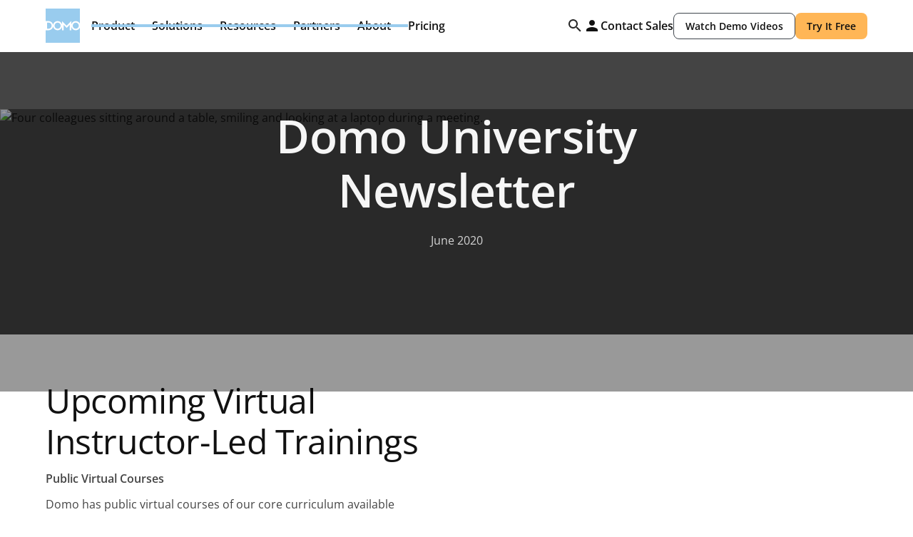

--- FILE ---
content_type: text/html
request_url: https://www.domo.com/campaign/domo-university-newsletter-june2020
body_size: 333733
content:
<!DOCTYPE html><!-- Last Published: Fri Jan 16 2026 17:00:43 GMT+0000 (Coordinated Universal Time) --><html data-wf-domain="domo-webflow.domo.com" data-wf-page="6853cbd6a62a4475850a91ac" data-wf-site="679b91372d2e093f2a4287aa" data-wf-intellimize-customer-id="117194210" lang="en"><head><meta charset="utf-8"/><title>Domo | Domo</title><link rel="alternate" hrefLang="x-default" href="https://www.domo.com/campaign/domo-university-newsletter-june2020"/><link rel="alternate" hrefLang="en" href="https://www.domo.com/campaign/domo-university-newsletter-june2020"/><link rel="alternate" hrefLang="en-DE" href="https://www.domo.com/de/campaign/domo-university-newsletter-june2020"/><link rel="alternate" hrefLang="en-ES" href="https://www.domo.com/es/campaign/domo-university-newsletter-june2020"/><link rel="alternate" hrefLang="en-FR" href="https://www.domo.com/fr/campaign/domo-university-newsletter-june2020"/><link rel="alternate" hrefLang="en-IT" href="https://www.domo.com/it/campaign/domo-university-newsletter-june2020"/><meta content="Domo is a new form of business intelligence (BI) unlike anything before - an executive management platform delivered as a service that helps managers and executives transform the way they run their businesses." name="description"/><meta content="Domo | Domo" property="og:title"/><meta content="Domo is a new form of business intelligence (BI) unlike anything before - an executive management platform delivered as a service that helps managers and executives transform the way they run their businesses." property="og:description"/><meta content="https://cdn.prod.website-files.com/679b91372d2e093f2a4287aa/67b5a879a5e690df889e7fc2_product-google-og-11-2023-domo-com.png" property="og:image"/><meta content="Domo | Domo" property="twitter:title"/><meta content="Domo is a new form of business intelligence (BI) unlike anything before - an executive management platform delivered as a service that helps managers and executives transform the way they run their businesses." property="twitter:description"/><meta content="https://cdn.prod.website-files.com/679b91372d2e093f2a4287aa/67b5a879a5e690df889e7fc2_product-google-og-11-2023-domo-com.png" property="twitter:image"/><meta property="og:type" content="website"/><meta content="summary_large_image" name="twitter:card"/><meta content="width=device-width, initial-scale=1" name="viewport"/><meta content="noindex" name="robots"/><link href="https://cdn.prod.website-files.com/679b91372d2e093f2a4287aa/css/domo-x-flow-ninja-staging.shared.d517e1ae3.min.css" rel="stylesheet" type="text/css" integrity="sha384-1RfhrjQP5Sh9JWbfZcOO4nW+Q6pE3PVbrEwcbTTrjcNdjSkUR8h5Q+wWggUdLRgP" crossorigin="anonymous"/><link href="https://cdn.prod.website-files.com/679b91372d2e093f2a4287aa/css/domo-x-flow-ninja-staging.6853cbd6a62a4475850a91ac-a09d228dd.min.css" rel="stylesheet" type="text/css" integrity="sha384-bls+m91rFH1shUQQp2ZM5Cnbj+fsTSZPNACisHkFtDGEiH1173tkgaPCO+DA++2O" crossorigin="anonymous"/><script type="text/javascript">!function(o,c){var n=c.documentElement,t=" w-mod-";n.className+=t+"js",("ontouchstart"in o||o.DocumentTouch&&c instanceof DocumentTouch)&&(n.className+=t+"touch")}(window,document);</script><link href="https://cdn.prod.website-files.com/679b91372d2e093f2a4287aa/67acc30509d7fe8dedbb89cc_fav.png" rel="shortcut icon" type="image/x-icon"/><link href="https://cdn.prod.website-files.com/679b91372d2e093f2a4287aa/67acc30c77dea5760cc06c1f_webclip.png" rel="apple-touch-icon"/><link href="https://www.domo.com/campaign/domo-university-newsletter-june2020" rel="canonical"/><style>.anti-flicker, .anti-flicker * {visibility: hidden !important; opacity: 0 !important;}</style><style>[data-wf-hidden-variation], [data-wf-hidden-variation] * {
        display: none !important;
      }</style><script type="text/javascript">if (localStorage.getItem('intellimize_data_tracking_type') !== 'optOut') { localStorage.removeItem('intellimize_opt_out_117194210'); } if (localStorage.getItem('intellimize_data_tracking_type') !== 'optOut') { localStorage.setItem('intellimize_data_tracking_type', 'optOut'); }</script><script type="text/javascript">(function(e){var s={r:[]};e.wf={r:s.r,ready:t=>{s.r.push(t)}}})(window)</script><script type="text/javascript">(function(e,t,p){var n=document.documentElement,s={p:[],r:[]},u={p:s.p,r:s.r,push:function(e){s.p.push(e)},ready:function(e){s.r.push(e)}};e.intellimize=u,n.className+=" "+p,setTimeout(function(){n.className=n.className.replace(RegExp(" ?"+p),"")},t)})(window, 4000, 'anti-flicker')</script><link href="https://cdn.intellimize.co/snippet/117194210.js" rel="preload" as="script"/><script type="text/javascript">var wfClientScript=document.createElement("script");wfClientScript.src="https://cdn.intellimize.co/snippet/117194210.js",wfClientScript.async=!0,wfClientScript.onerror=function(){document.documentElement.className=document.documentElement.className.replace(RegExp(" ?anti-flicker"),"")},document.head.appendChild(wfClientScript);</script><link href="https://api.intellimize.co" rel="preconnect" crossorigin="true"/><link href="https://log.intellimize.co" rel="preconnect" crossorigin="true"/><link href="https://117194210.intellimizeio.com" rel="preconnect"/><script type="text/javascript">!function(f,b,e,v,n,t,s){if(f.fbq)return;n=f.fbq=function(){n.callMethod?n.callMethod.apply(n,arguments):n.queue.push(arguments)};if(!f._fbq)f._fbq=n;n.push=n;n.loaded=!0;n.version='2.0';n.agent='plwebflow';n.queue=[];t=b.createElement(e);t.async=!0;t.src=v;s=b.getElementsByTagName(e)[0];s.parentNode.insertBefore(t,s)}(window,document,'script','https://connect.facebook.net/en_US/fbevents.js');fbq('init', '1133051488686698');fbq('track', 'PageView');</script><!-- Robots for staging -->
<script>window.location.hostname==="domo-webflow.domo.com"&&((m=>{m.name="robots";m.content="noindex, nofollow";document.head.appendChild(m)})(document.createElement("meta")))</script>

<!-- Google Tag Manager -->
<script>(function(w,d,s,l,i){w[l]=w[l]||[];w[l].push({'gtm.start':new Date().getTime(),event:'gtm.js'});var f=d.getElementsByTagName(s)[0],j=d.createElement(s),dl=l!='dataLayer'?'&l='+l:'';j.async=true;j.src='https://www.googletagmanager.com/gtm.js?id='+i+dl;f.parentNode.insertBefore(j,f)})(window,document,'script','dataLayer','GTM-K454SGV')</script>

<!-- Clarity -->
<script>(function(c,l,a,r,i,t,y){c[a]=c[a]||function(){(c[a].q=c[a].q||[]).push(arguments)};t=l.createElement(r);t.async=1;t.src="https://www.clarity.ms/tag/"+i;y=l.getElementsByTagName(r)[0];y.parentNode.insertBefore(t,y)})(window,document,"clarity","script","hc57msfviz")</script>

<!-- Google tag (GA4) -->
<script async src="https://www.googletagmanager.com/gtag/js?id=G-3RM9SF8PCZ"></script>
<script>window.dataLayer=window.dataLayer||[];function gtag(){dataLayer.push(arguments)}gtag('js',new Date());gtag('config','G-3RM9SF8PCZ')</script>

<!-- GDPR Cookie Logic + DomoEnv emit -->
<script defer>
(function(){
const D=window.Domo=window.Domo||{};
D.isGDPR=!0;
D.lang=document.documentElement.lang||'en';

/* Cookie Utils */
const getCookie=n=>{const p=('; '+document.cookie).split('; '+n+'=');return p.length===2?p.pop().split(';').shift():''};
const setCookie=(n,v,d,o={})=>{let c=`${n}=${v||''};path=/;domain=${o.domain||'.domo.com'};SameSite=${o.sameSite||'Lax'};Secure`;if(d){const dt=new Date();dt.setTime(dt.getTime()+d*86400000);c+=`;expires=${dt.toUTCString()}`}document.cookie=c};

/* Domo ID */
const genDomoID=()=>(Math.floor(Date.now()/1000)*Math.floor(Math.random()*1e8)).toString().slice(0,10);
const getOrCreateDomoID=()=>{let d=getCookie('did');if(!d||d==='undefined'||d.length<10||+d===0){d=genDomoID();setCookie('did',d,3650)}return d};

/* GDPR Helpers */
const getGdprLevel=()=>{const r=getCookie('notice_gdpr_prefs');return r?r.split(':')[0]:''};
const hasMarketingConsent=()=>{const l=getGdprLevel();return l==='0,1,2'||l==='0,1'};
const getTier=()=>{try{return(D&&(D.tier||D.userTier))||getCookie('user_tier')||'guest'}catch{return'guest'}};
const gtagSafe=(e,p)=>{typeof gtag==='function'?gtag('event',e,p):(window.dataLayer=window.dataLayer||[],window.dataLayer.push({event:e,...p}))};
const updateDomoGlobal=p=>{for(const k in p)if(p[k]!==undefined)D[k]=p[k];try{window.dispatchEvent(new CustomEvent('domo:update',{detail:{...p}}))}catch(e){}};

/* GeoIP */
const ensureGeoCountry=async()=>{let c=getCookie('geoip_country_code');if(c)return c;try{const ir=await fetch('https://api.ipify.org?format=json'),ij=await ir.json(),gr=await fetch('https://max-mind-get-production.up.railway.app/getIp?ip='+encodeURIComponent(ij.ip)),gj=await gr.json();if(gj&&gj.iso_code){c=gj.iso_code;setCookie('geoip_country_code',c,30);return c}}catch(e){}return''};

/* DomoEnv Event */
const sendDomoEnvEvent=async()=>{const did=getOrCreateDomoID(),lang=D.lang,tier=getTier();updateDomoGlobal({domoId:did,lang,tier,domoIdTimestamp:new Date().toISOString()});if(hasMarketingConsent()){let geo=getCookie('geoip_country_code');if(!geo){const gp=ensureGeoCountry();gtagSafe('DomoEnv',{domoId:did,lang,tier,timestamp:new Date().toISOString()});geo=await gp;if(geo){updateDomoGlobal({geoIp:geo,domoEnvUpdatedAt:new Date().toISOString()});gtagSafe('DomoEnvUpdate',{domoId:did,geoIp:geo,lang,tier,timestamp:new Date().toISOString()})}}else{updateDomoGlobal({geoIp:geo,domoEnvAt:new Date().toISOString()});gtagSafe('DomoEnv',{domoId:did,geoIp:geo,lang,tier,timestamp:new Date().toISOString()})}}};

/* FB Pixel Consent Helper */
const grantFBConsent=()=>{try{localStorage.setItem('fb_consent_granted','1')}catch(e){}if(typeof fbq==='function'){fbq('consent','grant')}};

/* Tracking Loaders */
const loadFullTracking=()=>{const sc=s=>((e=>{e.text=s;document.head.appendChild(e)})(document.createElement('script')));sc("(function(d,b,a,s,e){var t=b.createElement(a),fs=b.getElementsByTagName(a)[0];t.async=1;t.id=e;t.src=s;fs.parentNode.insertBefore(t,fs)})(window,document,'script','https://tag.demandbase.com/bb70cd850c02d83d.min.js','demandbase_js_lib')");sc("var _elqQ=_elqQ||[];_elqQ.push(['elqSetSiteId','2427']);_elqQ.push(['elqUseFirstPartyCookie','secure.info.domo.com']);_elqQ.push(['elqTrackPageView']);_elqQ.push(['elqGetCustomerGUID']);(function(){function async_load(){var s=document.createElement('script');s.type='text/javascript';s.async=1;s.src='//img.en25.com/i/elqCfg.min.js';var x=document.getElementsByTagName('script')[0];x.parentNode.insertBefore(s,x)}if(window.addEventListener)window.addEventListener('DOMContentLoaded',async_load,!1);else if(window.attachEvent)window.attachEvent('onload',async_load)})()");sc("window._linkedin_data_partner_ids=window._linkedin_data_partner_ids||[];window._linkedin_data_partner_ids.push('2925','385307');(function(){var s=document.getElementsByTagName('script')[0],b=document.createElement('script');b.type='text/javascript';b.async=!0;b.src='https://snap.licdn.com/li.lms-analytics/insight.min.js';s.parentNode.insertBefore(b,s)})()");sc("!function(e,t,n,s,u,a){e.twq||(s=e.twq=function(){s.exe?s.exe.apply(s,arguments):s.queue.push(arguments)},s.version='1.1',s.queue=[],u=t.createElement(n),u.async=!0,u.src='//static.ads-twitter.com/uwt.js',a=t.getElementsByTagName(n)[0],a.parentNode.insertBefore(u,a))}(window,document,'script');twq('init','nvqb5');twq('track','PageView')");grantFBConsent()};

const loadMarketingTracking=()=>{const sc=s=>((e=>{e.text=s;document.head.appendChild(e)})(document.createElement('script')));sc("(function(d,b,a,s,e){var t=b.createElement(a),fs=b.getElementsByTagName(a)[0];t.async=1;t.id=e;t.src=s;fs.parentNode.insertBefore(t,fs)})(window,document,'script','https://tag.demandbase.com/bb70cd850c02d83d.min.js','demandbase_js_lib')");sc("var _elqQ=_elqQ||[];_elqQ.push(['elqSetSiteId','2427']);_elqQ.push(['elqUseFirstPartyCookie','secure.info.domo.com']);_elqQ.push(['elqTrackPageView']);_elqQ.push(['elqGetCustomerGUID']);(function(){function async_load(){var s=document.createElement('script');s.type='text/javascript';s.async=1;s.src='//img.en25.com/i/elqCfg.min.js';var x=document.getElementsByTagName('script')[0];x.parentNode.insertBefore(s,x)}if(window.addEventListener)window.addEventListener('DOMContentLoaded',async_load,!1);else if(window.attachEvent)window.attachEvent('onload',async_load)})()");sc("window._linkedin_data_partner_ids=window._linkedin_data_partner_ids||[];window._linkedin_data_partner_ids.push('2925','385307');(function(){var s=document.getElementsByTagName('script')[0],b=document.createElement('script');b.type='text/javascript';b.async=!0;b.src='https://snap.licdn.com/li.lms-analytics/insight.min.js';s.parentNode.insertBefore(b,s)})()");sc("!function(e,t,n,s,u,a){e.twq||(s=e.twq=function(){s.exe?s.exe.apply(s,arguments):s.queue.push(arguments)},s.version='1.1',s.queue=[],u=t.createElement(n),u.async=!0,u.src='//static.ads-twitter.com/uwt.js',a=t.getElementsByTagName(n)[0],a.parentNode.insertBefore(u,a))}(window,document,'script');twq('init','nvqb5');twq('track','PageView')");grantFBConsent()};

/* GDPR Banner Logic */
D.gdpr={
  setTrackingLevel(l){const d=new Date();d.setTime(d.getTime()+7776000000);document.cookie='notice_gdpr_prefs='+l+':;domain=.domo.com;expires='+d.toGMTString()+';path=/;SameSite=Lax;Secure'},
  showBanner(){const b=document.getElementById('cookie-banner');if(b){b.style.display='flex';setTimeout(()=>{b.style.transform='translateY(0%)'},10)}},
  hideBanner(){const b=document.getElementById('cookie-banner');if(b){b.style.transform='translateY(100%)';setTimeout(()=>{b.style.display='none'},400)}},
  acceptAll(e){if(e)e.preventDefault();D.gdpr.hideBanner();D.gdpr.setTrackingLevel('0,1,2');loadFullTracking()},
  acceptMarketing(e){if(e)e.preventDefault();D.gdpr.hideBanner();D.gdpr.setTrackingLevel('0,1');loadMarketingTracking()},
  reject(e){if(e)e.preventDefault();D.gdpr.hideBanner();D.gdpr.setTrackingLevel('0')}
};

/* Init on DOMContentLoaded */
const initGDPR=()=>{
  const hn=window.location.hostname;
  if(!hn.endsWith('domo.com')&&hn!=='domo.com')return;

  const c=getCookie('notice_gdpr_prefs');
  if(c){
    const l=c.split(':')[0];
    if(l==='0,1,2')loadFullTracking();
    else if(l==='0,1')loadMarketingTracking();
  }else{
    const acceptBtn=document.getElementById('cookie-button');
    const closeBtn=document.getElementById('cookie-close-button');

    D.gdpr.showBanner();
    if(acceptBtn)acceptBtn.addEventListener('click',D.gdpr.acceptAll);
    if(closeBtn)closeBtn.addEventListener('click',D.gdpr.acceptMarketing);
  }
};

window.addEventListener('DOMContentLoaded',initGDPR,{once:!0});

/* DomoEnv emit */
sendDomoEnvEvent();
})()
</script><meta name="robots" content="noindex, nofollow"></head><body><div class="rb-nav"><div class="css-hide w-embed"><style>
  @media only screen and (min-width: 992px){
    .nav-dropdown-toggle:not(.w--open):hover .nav-dd-arrow,
    .nav-dropdown-toggle:not(.w--open):hover .nav-dd-toggle-line {
      opacity:1
    }

    .nav-dropdown-toggle.w--open .nav-dd-arrow,
    .nav-dropdown-toggle.w--open .nav-dd-toggle-line {
      opacity:1
    }
    .nav-dropdown-toggle.w--open .nav-dd-arrow {
      transform: rotate(180deg);
    }

    .navigation.scrolled {
      height: 3.75rem;
      position: fixed;
      left: 0%;
      top: 0%;
      right: 0%;
      bottom: auto;
    }

    .navigation.scrolled .nav-dropdown,
    .navigation.scrolled .nav-dropdown-toggle {
      display: none;
    }
    .navigation.scrolled .nav-cta-wrap {
      flex-direction: row;
    }
    .navigation.scrolled .nav-brand {
      width: 3.75rem;
      height: 3.75rem;
    }
  }

  .nav-search-input::placeholder {
    color: var(--color--text);
  }
  .nav-search-input:focus {
    outline: none !important;
  }

  @media only screen and (max-width: 390px){
    .navigation .button-secondary-small,
    .navigation .button-small {
      padding-left: 0.75rem !important;
      padding-right: 0.75rem !important;
    }
  }

  @media only screen and (max-width: 992px){
    .nav-dropdown-toggle.w--open .nav-dd-arrow {
      transform: rotate(180deg);
    }
  }

  [tab-menu-inner] .secondary-link {
    margin-top: auto;
  }

  @media only screen and (min-width:992px) and (max-width:1280px){
    #about-us-list.w--open {
      left: -7rem;
    }

  }


.nav-menu-tab-menu .nav-menu-tab-link.w--current:not([role="tab"]) {
  background: var(--neutral--white) !important;
}

@media only screen and (min-width: 992px) {
  .nav-menu-tab-menu .nav-menu-tab-link.w--current:not([role="tab"]):hover {
    background: var(--shade--shade-black-5) !important;
  }
}


</style>

<!--
.nav-dropdown-list.w--open {
    left: -7rem;
}
#about-us-list
--></div><div class="rb-nav-wrapper"><div class="rb-nav-content"><a data-wf-native-id-path="111bf4eb-c55d-87be-bbce-4b4414850390:f509473c-1e61-54aa-90ce-74e874b2d5bf" data-wf-ao-click-engagement-tracking="true" data-wf-element-id="f509473c-1e61-54aa-90ce-74e874b2d5bf" data-wf-component-context="%5B%7B%22componentId%22%3A%228d810e16-7182-7a61-f326-6f38b4f22538%22%2C%22instanceId%22%3A%22111bf4eb-c55d-87be-bbce-4b4414850390%22%7D%5D" href="/" class="rb-nav-brand w-inline-block"><div class="nav-logo w-embed"><svg width="100%" height="100%" viewBox="0 0 40 40" fill="none" xmlns="http://www.w3.org/2000/svg">
<path fill-rule="evenodd" clip-rule="evenodd" d="M0 14.6457H3.38372C4.11408 14.6457 4.8036 14.7872 5.45143 15.0699C6.09963 15.3529 6.66783 15.7388 7.15655 16.2274C7.64519 16.7162 8.03067 17.2844 8.31407 17.9322C8.48727 18.3295 8.60703 18.7421 8.67411 19.1704C8.83771 18.0497 9.34223 17.0658 10.1886 16.2196C11.2172 15.1701 12.4771 14.6457 13.9689 14.6457C15.4503 14.6457 16.7103 15.1701 17.7495 16.2196C18.5156 16.9784 19.0032 17.8478 19.2154 18.8272V14.6457L24.5695 19.9998L29.9395 14.6457V18.8214C30.1503 17.8444 30.6331 16.9766 31.39 16.2196C32.4189 15.1701 33.6792 14.6457 35.171 14.6457C36.6523 14.6457 37.9118 15.1701 38.9512 16.2196C39.3934 16.6573 39.742 17.1332 40 17.6446V0H0V14.6457ZM35.171 25.3544C33.6895 25.3544 32.4292 24.83 31.39 23.7804C30.633 23.0309 30.1502 22.1652 29.9395 21.1848V25.3542H28.1337V18.9506L24.5695 22.5304L20.9901 18.9506V25.3544H19.2154V21.1853C19.0031 22.1711 18.5156 23.0367 17.7495 23.7804C16.7103 24.8299 15.4504 25.3544 13.9689 25.3544C12.4879 25.3544 11.2275 24.83 10.1887 23.7804C9.34147 22.942 8.83699 21.9588 8.67367 20.8322C8.60631 21.2594 8.48683 21.6714 8.31407 22.0677C8.03067 22.7158 7.64775 23.2844 7.16431 23.7728C6.68083 24.2614 6.11255 24.6471 5.45919 24.9298C4.80588 25.2133 4.1142 25.3544 3.38376 25.3544H0V40H40V22.3701C39.742 22.8805 39.3934 23.3511 38.9512 23.7804C37.9119 24.83 36.6523 25.3544 35.171 25.3544ZM6.67051 21.3733C6.48555 21.8055 6.23091 22.1858 5.90659 22.5153C5.58263 22.8444 5.20455 23.1015 4.77263 23.2865C4.34076 23.4719 3.87752 23.5644 3.38372 23.5644H1.59388V16.4355H3.38372C3.8672 16.4355 4.32528 16.528 4.75716 16.7134C5.18911 16.8984 5.56971 17.1555 5.89923 17.4847C6.22831 17.8141 6.48551 18.1945 6.67051 18.6267C6.85591 19.0586 6.94839 19.5166 6.94839 19.9998C6.94839 20.4836 6.85591 20.941 6.67051 21.3733ZM37.6857 22.5304C38.3851 21.8206 38.7352 20.9775 38.7352 19.9998C38.7352 19.0229 38.3851 18.1846 37.6857 17.4847C36.9863 16.7853 36.1482 16.4356 35.171 16.4356C34.1937 16.4356 33.3498 16.7853 32.6401 17.4847C31.9509 18.1845 31.6068 19.0229 31.6068 19.9998C31.6068 20.9775 31.9509 21.8206 32.6401 22.5304C33.3498 23.22 34.1937 23.5646 35.171 23.5646C36.1483 23.5645 36.9863 23.22 37.6857 22.5304ZM17.5335 19.9998C17.5335 20.9775 17.1838 21.8206 16.4844 22.5304C15.7846 23.22 14.9463 23.5645 13.9689 23.5646C12.9916 23.5646 12.1481 23.22 11.4383 22.5304C10.7491 21.8206 10.4046 20.9775 10.4046 19.9998C10.4046 19.0229 10.7491 18.1845 11.4383 17.4847C12.1481 16.7853 12.9916 16.4356 13.9689 16.4356C14.9463 16.4356 15.7846 16.7853 16.4844 17.4847C17.1838 18.1846 17.5335 19.0229 17.5335 19.9998Z" fill="#99CCEE"/>
</svg></div></a><div id="mobileNav" class="rb-nav-menu"><div class="rb-nav-dropdown"><div data-panel="product" class="rb-nav-toggle"><div>Product</div><div class="rb-toggle-icon hide-on-tablet w-embed"><svg width="24" height="24" viewBox="0 0 24 24" fill="none" xmlns="http://www.w3.org/2000/svg">
<path fill-rule="evenodd" clip-rule="evenodd" d="M12 9C12.2126 9 12.4152 9.09024 12.5575 9.24828L15.9325 12.9983C16.2096 13.3062 16.1846 13.7804 15.8767 14.0575C15.5688 14.3346 15.0946 14.3096 14.8175 14.0017L12 10.8711L9.18248 14.0017C8.90538 14.3096 8.43117 14.3346 8.12328 14.0575C7.8154 13.7804 7.79044 13.3062 8.06754 12.9983L11.4425 9.24828C11.5848 9.09024 11.7874 9 12 9Z" fill="currentColor" fill-opacity="0.9"/>
</svg></div><div class="rb-toggle-icon show-tablet w-embed"><svg width="25" height="24" viewBox="0 0 25 24" fill="none" xmlns="http://www.w3.org/2000/svg">
<path fill-rule="evenodd" clip-rule="evenodd" d="M13.3027 4.71967C13.5956 4.42678 14.0704 4.42678 14.3633 4.71967L21.1133 11.4697C21.4062 11.7626 21.4062 12.2374 21.1133 12.5303L14.3633 19.2803C14.0704 19.5732 13.5956 19.5732 13.3027 19.2803C13.0098 18.9874 13.0098 18.5126 13.3027 18.2197L18.7723 12.75H4.08301C3.66879 12.75 3.33301 12.4142 3.33301 12C3.33301 11.5858 3.66879 11.25 4.08301 11.25H18.7723L13.3027 5.78033C13.0098 5.48744 13.0098 5.01256 13.3027 4.71967Z" fill="currentColor" fill-opacity="0.9"/>
</svg></div><div class="rb-toggle-active-dd-line"></div></div><div data-panel-name="product" class="rb-nav-dropdown-list"><div class="rb-nav-dropdown-content"><div class="rb-nav-dropdown-back"><div class="rb-toggle-icon w-embed"><svg width="25" height="25" viewBox="0 0 25 25" fill="none" xmlns="http://www.w3.org/2000/svg">
<path fill-rule="evenodd" clip-rule="evenodd" d="M14.3905 8.62328C14.6676 8.93117 14.6426 9.40538 14.3347 9.68248L11.2041 12.5L14.3347 15.3175C14.6426 15.5946 14.6676 16.0688 14.3905 16.3767C14.1134 16.6846 13.6392 16.7096 13.3313 16.4325L9.58128 13.0575C9.42325 12.9152 9.33301 12.7126 9.33301 12.5C9.33301 12.2874 9.42325 12.0848 9.58128 11.9425L13.3313 8.56754C13.6392 8.29044 14.1134 8.3154 14.3905 8.62328Z" fill="white" fill-opacity="0.9"/>
</svg></div><div>Back</div></div><div class="rb-dd-content-block border-line-right"><div class="rb-content-block-header"><div class="rb-content-block-header-icon w-embed"><svg width="16" height="16" viewBox="0 0 16 16" fill="none" xmlns="http://www.w3.org/2000/svg">
<path fill-rule="evenodd" clip-rule="evenodd" d="M1.33331 6.2149H2.46122C2.70467 6.2149 2.93451 6.26207 3.15046 6.3563C3.36652 6.45065 3.55592 6.57926 3.71883 6.74214C3.88171 6.90506 4.0102 7.09447 4.10467 7.31039C4.1624 7.44283 4.20232 7.58038 4.22468 7.72313C4.27922 7.34957 4.44739 7.02159 4.72952 6.73955C5.07239 6.3897 5.49235 6.2149 5.9896 6.2149C6.48343 6.2149 6.90341 6.3897 7.24983 6.73955C7.50517 6.99247 7.66771 7.28226 7.73844 7.60873V6.2149L9.52314 7.99962L11.3132 6.2149V7.60679C11.3834 7.28115 11.5443 6.99187 11.7967 6.73955C12.1396 6.3897 12.5597 6.2149 13.057 6.2149C13.5508 6.2149 13.9706 6.3897 14.317 6.73954C14.4645 6.88545 14.5806 7.04406 14.6666 7.21455V1.33301H1.33331V6.2149ZM13.057 9.78446C12.5631 9.78446 12.143 9.60966 11.7966 9.25979C11.5443 9.00997 11.3834 8.72141 11.3131 8.39462V9.78442H10.7112V7.64989L9.52315 8.84314L8.33003 7.64989V9.78446H7.73844V8.39477C7.66769 8.72338 7.50517 9.0119 7.24983 9.25979C6.90341 9.60965 6.48344 9.78446 5.98962 9.78446C5.49595 9.78446 5.07583 9.60966 4.72954 9.25979C4.44714 8.98034 4.27898 8.65261 4.22454 8.27709C4.20208 8.41949 4.16226 8.55681 4.10467 8.6889C4.0102 8.90494 3.88256 9.09449 3.72142 9.25726C3.56026 9.42014 3.37083 9.54871 3.15304 9.64295C2.93527 9.73743 2.70471 9.78446 2.46123 9.78446H1.33331V14.6663H14.6666V8.7897C14.5806 8.95983 14.4644 9.11671 14.317 9.25981C13.9706 9.60966 13.5508 9.78446 13.057 9.78446ZM3.55682 8.45743C3.49516 8.60151 3.41028 8.72827 3.30218 8.8381C3.19419 8.94779 3.06816 9.03351 2.92419 9.09518C2.78023 9.15698 2.62582 9.18781 2.46122 9.18781H1.86461V6.8115H2.46122C2.62238 6.8115 2.77507 6.84234 2.91903 6.90413C3.06302 6.96581 3.18988 7.05151 3.29972 7.16123C3.40942 7.27105 3.49515 7.39783 3.55682 7.54191C3.61862 7.68587 3.64944 7.83855 3.64944 7.99961C3.64944 8.16089 3.61862 8.31334 3.55682 8.45743ZM13.8952 8.84314C14.1284 8.60655 14.245 8.32551 14.245 7.99962C14.245 7.67397 14.1284 7.39453 13.8952 7.16125C13.6621 6.9281 13.3827 6.81153 13.057 6.81153C12.7312 6.81153 12.4499 6.9281 12.2133 7.16125C11.9836 7.39451 11.8689 7.67397 11.8689 7.99962C11.8689 8.3255 11.9836 8.60655 12.2133 8.84314C12.4499 9.07299 12.7312 9.18786 13.057 9.18786C13.3827 9.18785 13.6621 9.07299 13.8952 8.84314ZM7.17783 7.99962C7.17783 8.32551 7.06124 8.60655 6.82812 8.84314C6.59485 9.07299 6.3154 9.18785 5.9896 9.18786C5.66384 9.18786 5.38267 9.07299 5.14608 8.84314C4.91636 8.60655 4.80152 8.3255 4.80152 7.99962C4.80152 7.67397 4.91636 7.39451 5.14608 7.16125C5.38267 6.9281 5.66384 6.81153 5.9896 6.81153C6.3154 6.81153 6.59484 6.9281 6.82812 7.16125C7.06125 7.39453 7.17783 7.67397 7.17783 7.99962Z" fill="currentColor" fill-opacity="0.7"/>
</svg></div><div id="Platform-label">Platform</div></div><div class="rb-content-block-list"><a id="Product-Overview" data-wf-native-id-path="111bf4eb-c55d-87be-bbce-4b4414850390:f509473c-1e61-54aa-90ce-74e874b2d5d5" data-wf-ao-click-engagement-tracking="true" data-wf-element-id="f509473c-1e61-54aa-90ce-74e874b2d5d5" data-wf-component-context="%5B%7B%22componentId%22%3A%228d810e16-7182-7a61-f326-6f38b4f22538%22%2C%22instanceId%22%3A%22111bf4eb-c55d-87be-bbce-4b4414850390%22%7D%5D" href="/platform" class="rb-nav-content-link">Product Overview</a><a id="Security" data-wf-native-id-path="111bf4eb-c55d-87be-bbce-4b4414850390:f509473c-1e61-54aa-90ce-74e874b2d5d7" data-wf-ao-click-engagement-tracking="true" data-wf-element-id="f509473c-1e61-54aa-90ce-74e874b2d5d7" data-wf-component-context="%5B%7B%22componentId%22%3A%228d810e16-7182-7a61-f326-6f38b4f22538%22%2C%22instanceId%22%3A%22111bf4eb-c55d-87be-bbce-4b4414850390%22%7D%5D" href="/platform/security" class="rb-nav-content-link">Security</a><a id="All-Features" data-wf-native-id-path="111bf4eb-c55d-87be-bbce-4b4414850390:f509473c-1e61-54aa-90ce-74e874b2d5d9" data-wf-ao-click-engagement-tracking="true" data-wf-element-id="f509473c-1e61-54aa-90ce-74e874b2d5d9" data-wf-component-context="%5B%7B%22componentId%22%3A%228d810e16-7182-7a61-f326-6f38b4f22538%22%2C%22instanceId%22%3A%22111bf4eb-c55d-87be-bbce-4b4414850390%22%7D%5D" href="/features" class="rb-nav-content-link">All Features</a><a id="New-Features" data-wf-native-id-path="111bf4eb-c55d-87be-bbce-4b4414850390:f774962a-813c-ed3d-9f40-9b660a1bfebd" data-wf-ao-click-engagement-tracking="true" data-wf-element-id="f774962a-813c-ed3d-9f40-9b660a1bfebd" data-wf-component-context="%5B%7B%22componentId%22%3A%228d810e16-7182-7a61-f326-6f38b4f22538%22%2C%22instanceId%22%3A%22111bf4eb-c55d-87be-bbce-4b4414850390%22%7D%5D" href="/product/new-features" class="rb-nav-content-link">New Features</a><a id="Why-Domo" data-wf-native-id-path="111bf4eb-c55d-87be-bbce-4b4414850390:f509473c-1e61-54aa-90ce-74e874b2d5db" data-wf-ao-click-engagement-tracking="true" data-wf-element-id="f509473c-1e61-54aa-90ce-74e874b2d5db" data-wf-component-context="%5B%7B%22componentId%22%3A%228d810e16-7182-7a61-f326-6f38b4f22538%22%2C%22instanceId%22%3A%22111bf4eb-c55d-87be-bbce-4b4414850390%22%7D%5D" href="/why-domo" class="rb-nav-content-link">Why Domo</a></div></div><div class="rb-dd-content-block"><div class="rb-content-block-header"><div class="rb-content-block-header-icon w-embed"><svg width="16" height="16" viewBox="0 0 16 16" fill="none" xmlns="http://www.w3.org/2000/svg">
<path fill-rule="evenodd" clip-rule="evenodd" d="M4.35034 3.31763C3.4228 3.82356 3 4.44032 3 5C3 5.55968 3.4228 6.17644 4.35034 6.68237C5.25897 7.17799 6.54839 7.5 8 7.5C9.45161 7.5 10.741 7.17799 11.6497 6.68237C12.5772 6.17644 13 5.55968 13 5C13 4.44032 12.5772 3.82356 11.6497 3.31763C10.741 2.82201 9.45161 2.5 8 2.5C6.54839 2.5 5.25897 2.82201 4.35034 3.31763ZM13 6.96027C12.7422 7.18586 12.4468 7.38666 12.1285 7.56027C11.0465 8.15044 9.58596 8.5 8 8.5C6.41404 8.5 4.95346 8.15044 3.87149 7.56027C3.55321 7.38666 3.25776 7.18586 3 6.96027V8C3 8.55934 3.42277 9.17612 4.35039 9.68216C5.25905 10.1779 6.54846 10.5 8 10.5C9.45154 10.5 10.741 10.1779 11.6496 9.68216C12.5772 9.17612 13 8.55934 13 8V6.96027ZM13 9.95999C12.7422 10.1856 12.4468 10.3864 12.1285 10.56C11.0465 11.1503 9.58596 11.5 8 11.5C6.41404 11.5 4.95345 11.1503 3.87149 10.56C3.55322 10.3864 3.25777 10.1856 3 9.95999V11C3 11.5593 3.42277 12.1761 4.35039 12.6822C5.25905 13.1779 6.54846 13.5 8 13.5C9.45154 13.5 10.741 13.1779 11.6496 12.6822C12.5772 12.1761 13 11.5593 13 11V9.95999ZM2 5C2 3.90283 2.80842 3.01959 3.87149 2.43973C4.95346 1.84956 6.41404 1.5 8 1.5C9.58596 1.5 11.0465 1.84956 12.1285 2.43973C13.1916 3.01959 14 3.90283 14 5V11C14 12.0969 13.1915 12.9801 12.1285 13.56C11.0465 14.1503 9.58596 14.5 8 14.5C6.41404 14.5 4.95345 14.1503 3.87149 13.56C2.80848 12.9801 2 12.0969 2 11V5Z" fill="currentColor" fill-opacity="0.7"/>
</svg></div><div id="integrate-label">integrate</div></div><div class="rb-content-block-list"><a id="Data-Integration" data-wf-native-id-path="111bf4eb-c55d-87be-bbce-4b4414850390:f509473c-1e61-54aa-90ce-74e874b2d5e3" data-wf-ao-click-engagement-tracking="true" data-wf-element-id="f509473c-1e61-54aa-90ce-74e874b2d5e3" data-wf-component-context="%5B%7B%22componentId%22%3A%228d810e16-7182-7a61-f326-6f38b4f22538%22%2C%22instanceId%22%3A%22111bf4eb-c55d-87be-bbce-4b4414850390%22%7D%5D" href="/data-integration" class="rb-nav-content-link">Data Integration</a><a id="Connectors" data-wf-native-id-path="111bf4eb-c55d-87be-bbce-4b4414850390:f509473c-1e61-54aa-90ce-74e874b2d5e5" data-wf-ao-click-engagement-tracking="true" data-wf-element-id="f509473c-1e61-54aa-90ce-74e874b2d5e5" data-wf-component-context="%5B%7B%22componentId%22%3A%228d810e16-7182-7a61-f326-6f38b4f22538%22%2C%22instanceId%22%3A%22111bf4eb-c55d-87be-bbce-4b4414850390%22%7D%5D" href="/data-integration/connectors" class="rb-nav-content-link">Connectors</a><a id="Drag-and-drop-ETL" data-wf-native-id-path="111bf4eb-c55d-87be-bbce-4b4414850390:f509473c-1e61-54aa-90ce-74e874b2d5e7" data-wf-ao-click-engagement-tracking="true" data-wf-element-id="f509473c-1e61-54aa-90ce-74e874b2d5e7" data-wf-component-context="%5B%7B%22componentId%22%3A%228d810e16-7182-7a61-f326-6f38b4f22538%22%2C%22instanceId%22%3A%22111bf4eb-c55d-87be-bbce-4b4414850390%22%7D%5D" href="/data-integration/etl" class="rb-nav-content-link">Drag-and-drop ETL</a><a id="Cloud-Integrations" data-wf-native-id-path="111bf4eb-c55d-87be-bbce-4b4414850390:f509473c-1e61-54aa-90ce-74e874b2d5e9" data-wf-ao-click-engagement-tracking="true" data-wf-element-id="f509473c-1e61-54aa-90ce-74e874b2d5e9" data-wf-component-context="%5B%7B%22componentId%22%3A%228d810e16-7182-7a61-f326-6f38b4f22538%22%2C%22instanceId%22%3A%22111bf4eb-c55d-87be-bbce-4b4414850390%22%7D%5D" href="/platform/leverage-the-cloud" class="rb-nav-content-link">Cloud Integrations</a><a id="Integration-Suite" data-wf-native-id-path="111bf4eb-c55d-87be-bbce-4b4414850390:f509473c-1e61-54aa-90ce-74e874b2d5eb" data-wf-ao-click-engagement-tracking="true" data-wf-element-id="f509473c-1e61-54aa-90ce-74e874b2d5eb" data-wf-component-context="%5B%7B%22componentId%22%3A%228d810e16-7182-7a61-f326-6f38b4f22538%22%2C%22instanceId%22%3A%22111bf4eb-c55d-87be-bbce-4b4414850390%22%7D%5D" href="/solution/samurai-data-integration-suite" class="rb-nav-content-link">Integration Suite</a></div></div><div class="rb-dd-content-block"><div class="rb-content-block-header"><div class="rb-content-block-header-icon w-embed"><svg width="16" height="16" viewBox="0 0 16 16" fill="none" xmlns="http://www.w3.org/2000/svg">
<path fill-rule="evenodd" clip-rule="evenodd" d="M11.333 14V2H13.9997V14H11.333ZM6.66699 6V14H9.33366V6H6.66699ZM2 8.66667V14H4.66667V8.66667H2Z" fill="currentColor" fill-opacity="0.7"/>
</svg></div><div id="extend-label">extend</div></div><div class="rb-content-block-list"><a id="Business-Intelligence" data-wf-native-id-path="111bf4eb-c55d-87be-bbce-4b4414850390:f509473c-1e61-54aa-90ce-74e874b2d5f3" data-wf-ao-click-engagement-tracking="true" data-wf-element-id="f509473c-1e61-54aa-90ce-74e874b2d5f3" data-wf-component-context="%5B%7B%22componentId%22%3A%228d810e16-7182-7a61-f326-6f38b4f22538%22%2C%22instanceId%22%3A%22111bf4eb-c55d-87be-bbce-4b4414850390%22%7D%5D" href="/business-intelligence" class="rb-nav-content-link">Business Intelligence</a><a id="Charts-Dashboards" data-wf-native-id-path="111bf4eb-c55d-87be-bbce-4b4414850390:f509473c-1e61-54aa-90ce-74e874b2d5f5" data-wf-ao-click-engagement-tracking="true" data-wf-element-id="f509473c-1e61-54aa-90ce-74e874b2d5f5" data-wf-component-context="%5B%7B%22componentId%22%3A%228d810e16-7182-7a61-f326-6f38b4f22538%22%2C%22instanceId%22%3A%22111bf4eb-c55d-87be-bbce-4b4414850390%22%7D%5D" href="/business-intelligence/visualizations-and-dashboards" class="rb-nav-content-link">Charts &amp; Dashboards</a><a id="Low-Code-App-Studio" data-wf-native-id-path="111bf4eb-c55d-87be-bbce-4b4414850390:f509473c-1e61-54aa-90ce-74e874b2d5f7" data-wf-ao-click-engagement-tracking="true" data-wf-element-id="f509473c-1e61-54aa-90ce-74e874b2d5f7" data-wf-component-context="%5B%7B%22componentId%22%3A%228d810e16-7182-7a61-f326-6f38b4f22538%22%2C%22instanceId%22%3A%22111bf4eb-c55d-87be-bbce-4b4414850390%22%7D%5D" href="/automation/low-code-app-development" class="rb-nav-content-link">Low-Code App Studio</a><a id="Pro-Code-Apps" data-wf-native-id-path="111bf4eb-c55d-87be-bbce-4b4414850390:f509473c-1e61-54aa-90ce-74e874b2d5f9" data-wf-ao-click-engagement-tracking="true" data-wf-element-id="f509473c-1e61-54aa-90ce-74e874b2d5f9" data-wf-component-context="%5B%7B%22componentId%22%3A%228d810e16-7182-7a61-f326-6f38b4f22538%22%2C%22instanceId%22%3A%22111bf4eb-c55d-87be-bbce-4b4414850390%22%7D%5D" href="/automation/app-dev-framework" class="rb-nav-content-link">Pro-Code Apps</a><a id="Embedded-Analytics" data-wf-native-id-path="111bf4eb-c55d-87be-bbce-4b4414850390:f509473c-1e61-54aa-90ce-74e874b2d5fb" data-wf-ao-click-engagement-tracking="true" data-wf-element-id="f509473c-1e61-54aa-90ce-74e874b2d5fb" data-wf-component-context="%5B%7B%22componentId%22%3A%228d810e16-7182-7a61-f326-6f38b4f22538%22%2C%22instanceId%22%3A%22111bf4eb-c55d-87be-bbce-4b4414850390%22%7D%5D" href="/embedded-analytics" class="rb-nav-content-link">Embedded Analytics</a></div></div><div class="rb-dd-content-block"><div class="rb-content-block-header"><div class="rb-content-block-header-icon w-embed"><svg width="16" height="16" viewBox="0 0 16 16" fill="none" xmlns="http://www.w3.org/2000/svg">
<path d="M8.5 2.5C8.5 2.22386 8.27614 2 8 2C7.72386 2 7.5 2.22386 7.5 2.5V7.54967L3 12.264L3 11C3 10.7239 2.77614 10.5 2.5 10.5C2.22386 10.5 2 10.7239 2 11V13.5C2 13.7761 2.22386 14 2.5 14H5C5.27614 14 5.5 13.7761 5.5 13.5C5.5 13.2239 5.27614 13 5 13H3.67986L8.36168 8.09524C8.45046 8.00223 8.5 7.87858 8.5 7.75V2.5Z" fill="currentColor" fill-opacity="0.7"/>
<path d="M9.85355 9.14645C9.65829 8.95118 9.34171 8.95118 9.14645 9.14645C8.95119 9.34171 8.95119 9.65829 9.14645 9.85355L12.2929 13H11C10.7239 13 10.5 13.2239 10.5 13.5C10.5 13.7761 10.7239 14 11 14H13.5C13.7761 14 14 13.7761 14 13.5V11C14 10.7239 13.7761 10.5 13.5 10.5C13.2239 10.5 13 10.7239 13 11V12.2929L9.85355 9.14645Z" fill="currentColor" fill-opacity="0.7"/>
</svg></div><div id="Automate-label">Automate</div></div><div class="rb-content-block-list"><a id="Intelligent-Automation" data-wf-native-id-path="111bf4eb-c55d-87be-bbce-4b4414850390:f509473c-1e61-54aa-90ce-74e874b2d603" data-wf-ao-click-engagement-tracking="true" data-wf-element-id="f509473c-1e61-54aa-90ce-74e874b2d603" data-wf-component-context="%5B%7B%22componentId%22%3A%228d810e16-7182-7a61-f326-6f38b4f22538%22%2C%22instanceId%22%3A%22111bf4eb-c55d-87be-bbce-4b4414850390%22%7D%5D" href="/automation" class="rb-nav-content-link">Intelligent Automation</a><a id="No-Code-Workflows" data-wf-native-id-path="111bf4eb-c55d-87be-bbce-4b4414850390:f509473c-1e61-54aa-90ce-74e874b2d605" data-wf-ao-click-engagement-tracking="true" data-wf-element-id="f509473c-1e61-54aa-90ce-74e874b2d605" data-wf-component-context="%5B%7B%22componentId%22%3A%228d810e16-7182-7a61-f326-6f38b4f22538%22%2C%22instanceId%22%3A%22111bf4eb-c55d-87be-bbce-4b4414850390%22%7D%5D" href="/automation/workflows" class="rb-nav-content-link">No-Code Workflows</a><a id="Data-Science-ML" data-wf-native-id-path="111bf4eb-c55d-87be-bbce-4b4414850390:f509473c-1e61-54aa-90ce-74e874b2d607" data-wf-ao-click-engagement-tracking="true" data-wf-element-id="f509473c-1e61-54aa-90ce-74e874b2d607" data-wf-component-context="%5B%7B%22componentId%22%3A%228d810e16-7182-7a61-f326-6f38b4f22538%22%2C%22instanceId%22%3A%22111bf4eb-c55d-87be-bbce-4b4414850390%22%7D%5D" href="/business-intelligence/data-science" class="rb-nav-content-link">Data Science &amp; ML</a><a id="Self-Service-Reporting" data-wf-native-id-path="111bf4eb-c55d-87be-bbce-4b4414850390:f509473c-1e61-54aa-90ce-74e874b2d609" data-wf-ao-click-engagement-tracking="true" data-wf-element-id="f509473c-1e61-54aa-90ce-74e874b2d609" data-wf-component-context="%5B%7B%22componentId%22%3A%228d810e16-7182-7a61-f326-6f38b4f22538%22%2C%22instanceId%22%3A%22111bf4eb-c55d-87be-bbce-4b4414850390%22%7D%5D" href="/business-intelligence/reporting-and-analytics" class="rb-nav-content-link">Self-Service Reporting</a><a id="Automated-Alerts" data-wf-native-id-path="111bf4eb-c55d-87be-bbce-4b4414850390:f509473c-1e61-54aa-90ce-74e874b2d60b" data-wf-ao-click-engagement-tracking="true" data-wf-element-id="f509473c-1e61-54aa-90ce-74e874b2d60b" data-wf-component-context="%5B%7B%22componentId%22%3A%228d810e16-7182-7a61-f326-6f38b4f22538%22%2C%22instanceId%22%3A%22111bf4eb-c55d-87be-bbce-4b4414850390%22%7D%5D" href="/business-intelligence/features/alerts" class="rb-nav-content-link">Automated Alerts</a></div></div><div class="rb-dd-content-block"><div class="rb-content-block-header"><div class="rb-content-block-header-icon w-embed"><svg width="16" height="16" viewBox="0 0 16 16" fill="none" xmlns="http://www.w3.org/2000/svg">
<path d="M12.3488 8.06625L9.12313 6.87875L7.93563 3.65062C7.86531 3.45958 7.73807 3.2947 7.5711 3.17824C7.40413 3.06178 7.20545 2.99933 7.00188 2.99933C6.7983 2.99933 6.59962 3.06178 6.43265 3.17824C6.26568 3.2947 6.13845 3.45958 6.06813 3.65062L4.87938 6.875L1.65125 8.0625C1.46021 8.13282 1.29533 8.26005 1.17887 8.42702C1.06241 8.594 0.999962 8.79267 0.999962 8.99625C0.999962 9.19983 1.06241 9.3985 1.17887 9.56548C1.29533 9.73245 1.46021 9.85968 1.65125 9.93L4.875 11.125L6.0625 14.3512C6.13283 14.5423 6.26006 14.7072 6.42703 14.8236C6.594 14.9401 6.79268 15.0025 6.99625 15.0025C7.19983 15.0025 7.39851 14.9401 7.56548 14.8236C7.73245 14.7072 7.85968 14.5423 7.93 14.3512L9.1175 11.1256L12.3456 9.93812C12.5367 9.8678 12.7015 9.74057 12.818 9.5736C12.9345 9.40663 12.9969 9.20795 12.9969 9.00438C12.9969 8.8008 12.9345 8.60212 12.818 8.43515C12.7015 8.26818 12.5367 8.14095 12.3456 8.07063L12.3488 8.06625ZM8.77438 10.1875C8.63926 10.2371 8.51655 10.3155 8.41478 10.4173C8.313 10.519 8.2346 10.6418 8.185 10.7769L6.9975 13.9931L5.8125 10.7744C5.76287 10.64 5.68471 10.5179 5.5834 10.4166C5.48209 10.3153 5.36003 10.2371 5.22563 10.1875L2.00938 9L5.22563 7.8125C5.36003 7.76287 5.48209 7.68471 5.5834 7.5834C5.68471 7.48209 5.76287 7.36003 5.8125 7.22563L7 4.00938L8.1875 7.22563C8.2371 7.36074 8.3155 7.48345 8.41728 7.58523C8.51905 7.687 8.64176 7.76541 8.77688 7.815L11.9931 9.0025L8.77438 10.1875ZM9 2.5C9 2.36739 9.05268 2.24021 9.14645 2.14645C9.24022 2.05268 9.36739 2 9.5 2H10.5V1C10.5 0.867392 10.5527 0.740215 10.6464 0.646447C10.7402 0.552678 10.8674 0.5 11 0.5C11.1326 0.5 11.2598 0.552678 11.3536 0.646447C11.4473 0.740215 11.5 0.867392 11.5 1V2H12.5C12.6326 2 12.7598 2.05268 12.8536 2.14645C12.9473 2.24021 13 2.36739 13 2.5C13 2.63261 12.9473 2.75979 12.8536 2.85355C12.7598 2.94732 12.6326 3 12.5 3H11.5V4C11.5 4.13261 11.4473 4.25979 11.3536 4.35355C11.2598 4.44732 11.1326 4.5 11 4.5C10.8674 4.5 10.7402 4.44732 10.6464 4.35355C10.5527 4.25979 10.5 4.13261 10.5 4V3H9.5C9.36739 3 9.24022 2.94732 9.14645 2.85355C9.05268 2.75979 9 2.63261 9 2.5ZM15.5 5.5C15.5 5.63261 15.4473 5.75979 15.3536 5.85355C15.2598 5.94732 15.1326 6 15 6H14.5V6.5C14.5 6.63261 14.4473 6.75979 14.3536 6.85355C14.2598 6.94732 14.1326 7 14 7C13.8674 7 13.7402 6.94732 13.6464 6.85355C13.5527 6.75979 13.5 6.63261 13.5 6.5V6H13C12.8674 6 12.7402 5.94732 12.6464 5.85355C12.5527 5.75979 12.5 5.63261 12.5 5.5C12.5 5.36739 12.5527 5.24021 12.6464 5.14645C12.7402 5.05268 12.8674 5 13 5H13.5V4.5C13.5 4.36739 13.5527 4.24021 13.6464 4.14645C13.7402 4.05268 13.8674 4 14 4C14.1326 4 14.2598 4.05268 14.3536 4.14645C14.4473 4.24021 14.5 4.36739 14.5 4.5V5H15C15.1326 5 15.2598 5.05268 15.3536 5.14645C15.4473 5.24021 15.5 5.36739 15.5 5.5Z" fill="currentColor" fill-opacity="0.7"/>
</svg></div><div id="ai-label">ai</div></div><div class="rb-content-block-list"><a id="Domo-AI" data-wf-native-id-path="111bf4eb-c55d-87be-bbce-4b4414850390:f509473c-1e61-54aa-90ce-74e874b2d613" data-wf-ao-click-engagement-tracking="true" data-wf-element-id="f509473c-1e61-54aa-90ce-74e874b2d613" data-wf-component-context="%5B%7B%22componentId%22%3A%228d810e16-7182-7a61-f326-6f38b4f22538%22%2C%22instanceId%22%3A%22111bf4eb-c55d-87be-bbce-4b4414850390%22%7D%5D" href="/ai" class="rb-nav-content-link">Domo AI</a><a id="Agentic-AI" data-wf-native-id-path="111bf4eb-c55d-87be-bbce-4b4414850390:f509473c-1e61-54aa-90ce-74e874b2d615" data-wf-ao-click-engagement-tracking="true" data-wf-element-id="f509473c-1e61-54aa-90ce-74e874b2d615" data-wf-component-context="%5B%7B%22componentId%22%3A%228d810e16-7182-7a61-f326-6f38b4f22538%22%2C%22instanceId%22%3A%22111bf4eb-c55d-87be-bbce-4b4414850390%22%7D%5D" href="/agentcatalyst" class="rb-nav-content-link">Agentic AI</a><a id="AI-Chat" data-wf-native-id-path="111bf4eb-c55d-87be-bbce-4b4414850390:f509473c-1e61-54aa-90ce-74e874b2d617" data-wf-ao-click-engagement-tracking="true" data-wf-element-id="f509473c-1e61-54aa-90ce-74e874b2d617" data-wf-component-context="%5B%7B%22componentId%22%3A%228d810e16-7182-7a61-f326-6f38b4f22538%22%2C%22instanceId%22%3A%22111bf4eb-c55d-87be-bbce-4b4414850390%22%7D%5D" href="/ai/agents" class="rb-nav-content-link">Agent Templates</a><a id="Future-of-AI" data-wf-native-id-path="111bf4eb-c55d-87be-bbce-4b4414850390:f509473c-1e61-54aa-90ce-74e874b2d619" data-wf-ao-click-engagement-tracking="true" data-wf-element-id="f509473c-1e61-54aa-90ce-74e874b2d619" data-wf-component-context="%5B%7B%22componentId%22%3A%228d810e16-7182-7a61-f326-6f38b4f22538%22%2C%22instanceId%22%3A%22111bf4eb-c55d-87be-bbce-4b4414850390%22%7D%5D" href="/ai/future-of-ai" class="rb-nav-content-link">Future of AI</a><a id="AI-Resources" data-wf-native-id-path="111bf4eb-c55d-87be-bbce-4b4414850390:f509473c-1e61-54aa-90ce-74e874b2d61b" data-wf-ao-click-engagement-tracking="true" data-wf-element-id="f509473c-1e61-54aa-90ce-74e874b2d61b" data-wf-component-context="%5B%7B%22componentId%22%3A%228d810e16-7182-7a61-f326-6f38b4f22538%22%2C%22instanceId%22%3A%22111bf4eb-c55d-87be-bbce-4b4414850390%22%7D%5D" href="/ai/resources" class="rb-nav-content-link">AI Resources</a></div></div><div class="responsive-nav-spacer"></div></div></div></div><div class="rb-nav-dropdown"><div data-panel="solutions" class="rb-nav-toggle"><div>Solutions</div><div class="rb-toggle-icon hide-on-tablet w-embed"><svg width="24" height="24" viewBox="0 0 24 24" fill="none" xmlns="http://www.w3.org/2000/svg">
<path fill-rule="evenodd" clip-rule="evenodd" d="M12 9C12.2126 9 12.4152 9.09024 12.5575 9.24828L15.9325 12.9983C16.2096 13.3062 16.1846 13.7804 15.8767 14.0575C15.5688 14.3346 15.0946 14.3096 14.8175 14.0017L12 10.8711L9.18248 14.0017C8.90538 14.3096 8.43117 14.3346 8.12328 14.0575C7.8154 13.7804 7.79044 13.3062 8.06754 12.9983L11.4425 9.24828C11.5848 9.09024 11.7874 9 12 9Z" fill="currentColor" fill-opacity="0.9"/>
</svg></div><div class="rb-toggle-icon show-tablet w-embed"><svg width="25" height="24" viewBox="0 0 25 24" fill="none" xmlns="http://www.w3.org/2000/svg">
<path fill-rule="evenodd" clip-rule="evenodd" d="M13.3027 4.71967C13.5956 4.42678 14.0704 4.42678 14.3633 4.71967L21.1133 11.4697C21.4062 11.7626 21.4062 12.2374 21.1133 12.5303L14.3633 19.2803C14.0704 19.5732 13.5956 19.5732 13.3027 19.2803C13.0098 18.9874 13.0098 18.5126 13.3027 18.2197L18.7723 12.75H4.08301C3.66879 12.75 3.33301 12.4142 3.33301 12C3.33301 11.5858 3.66879 11.25 4.08301 11.25H18.7723L13.3027 5.78033C13.0098 5.48744 13.0098 5.01256 13.3027 4.71967Z" fill="currentColor" fill-opacity="0.9"/>
</svg></div><div class="rb-toggle-active-dd-line"></div></div><div data-panel-name="solutions" class="rb-nav-dropdown-list"><div class="rb-nav-dropdown-content"><div class="rb-nav-dropdown-back"><div class="rb-toggle-icon w-embed"><svg width="25" height="25" viewBox="0 0 25 25" fill="none" xmlns="http://www.w3.org/2000/svg">
<path fill-rule="evenodd" clip-rule="evenodd" d="M14.3905 8.62328C14.6676 8.93117 14.6426 9.40538 14.3347 9.68248L11.2041 12.5L14.3347 15.3175C14.6426 15.5946 14.6676 16.0688 14.3905 16.3767C14.1134 16.6846 13.6392 16.7096 13.3313 16.4325L9.58128 13.0575C9.42325 12.9152 9.33301 12.7126 9.33301 12.5C9.33301 12.2874 9.42325 12.0848 9.58128 11.9425L13.3313 8.56754C13.6392 8.29044 14.1134 8.3154 14.3905 8.62328Z" fill="white" fill-opacity="0.9"/>
</svg></div><div>Back</div></div><div class="rb-dd-content-block"><div class="rb-content-block-header"><div class="rb-content-block-header-icon w-embed"><svg width="16" height="16" viewBox="0 0 16 16" fill="none" xmlns="http://www.w3.org/2000/svg">
<path fill-rule="evenodd" clip-rule="evenodd" d="M2.70703 6.5C2.57217 6.97683 2.5 7.47999 2.5 8C2.5 8.52001 2.57217 9.02317 2.70703 9.5H5.08023C5.02764 9.01807 5 8.51546 5 8C5 7.48454 5.02764 6.98193 5.08023 6.5H2.70703ZM3.09971 5.5H5.23046C5.36175 4.82277 5.54557 4.20557 5.77261 3.67542C5.91225 3.34936 6.07153 3.04854 6.25039 2.78413C4.87948 3.24379 3.74954 4.2288 3.09971 5.5ZM9.74961 2.78413C9.92847 3.04854 10.0877 3.34936 10.2274 3.67542C10.4544 4.20557 10.6382 4.82277 10.7695 5.5H12.9003C12.2505 4.2288 11.1205 3.24379 9.74961 2.78413ZM13.293 6.5H10.9198C10.9724 6.98193 11 7.48454 11 8C11 8.51546 10.9724 9.01807 10.9198 9.5H13.293C13.4278 9.02317 13.5 8.52001 13.5 8C13.5 7.47999 13.4278 6.97683 13.293 6.5ZM12.9003 10.5H10.7695C10.6382 11.1772 10.4544 11.7944 10.2274 12.3246C10.0877 12.6506 9.92847 12.9515 9.74961 13.2159C11.1205 12.7562 12.2505 11.7712 12.9003 10.5ZM6.25039 13.2159C6.07153 12.9515 5.91225 12.6506 5.77261 12.3246C5.54557 11.7944 5.36175 11.1772 5.23046 10.5H3.09971C3.74954 11.7712 4.87948 12.7562 6.25039 13.2159ZM6.25097 10.5C6.36585 11.0371 6.51586 11.5199 6.69186 11.9309C6.9022 12.4221 7.13983 12.7876 7.37823 13.023C7.61449 13.2563 7.82403 13.3375 8 13.3375C8.17597 13.3375 8.38551 13.2563 8.62177 13.023C8.86017 12.7876 9.0978 12.4221 9.30814 11.9309C9.48414 11.5199 9.63415 11.0371 9.74903 10.5H6.25097ZM9.91335 9.5C9.96957 9.02511 10 8.52215 10 8C10 7.47785 9.96957 6.97489 9.91335 6.5H6.08665C6.03043 6.97489 6 7.47785 6 8C6 8.52215 6.03043 9.02511 6.08665 9.5H9.91335ZM6.25097 5.5H9.74903C9.63415 4.96286 9.48414 4.48007 9.30814 4.0691C9.0978 3.57795 8.86017 3.21244 8.62177 2.97699C8.38551 2.74365 8.17597 2.6625 8 2.6625C7.82403 2.6625 7.61449 2.74365 7.37823 2.97699C7.13983 3.21244 6.9022 3.57795 6.69186 4.0691C6.51586 4.48007 6.36585 4.96286 6.25097 5.5ZM1.5 8C1.5 4.41015 4.41015 1.5 8 1.5C11.5899 1.5 14.5 4.41015 14.5 8C14.5 11.5899 11.5899 14.5 8 14.5C4.41015 14.5 1.5 11.5899 1.5 8Z" fill="currentColor" fill-opacity="0.7"/>
</svg></div><div id="Industries-label">Industries</div></div><div class="rb-content-block-list"><a id="Education" data-wf-native-id-path="111bf4eb-c55d-87be-bbce-4b4414850390:f509473c-1e61-54aa-90ce-74e874b2d631" data-wf-ao-click-engagement-tracking="true" data-wf-element-id="f509473c-1e61-54aa-90ce-74e874b2d631" data-wf-component-context="%5B%7B%22componentId%22%3A%228d810e16-7182-7a61-f326-6f38b4f22538%22%2C%22instanceId%22%3A%22111bf4eb-c55d-87be-bbce-4b4414850390%22%7D%5D" href="/industries/higher-education" class="rb-nav-content-link">Education</a><a id="Financial-Services" data-wf-native-id-path="111bf4eb-c55d-87be-bbce-4b4414850390:f509473c-1e61-54aa-90ce-74e874b2d633" data-wf-ao-click-engagement-tracking="true" data-wf-element-id="f509473c-1e61-54aa-90ce-74e874b2d633" data-wf-component-context="%5B%7B%22componentId%22%3A%228d810e16-7182-7a61-f326-6f38b4f22538%22%2C%22instanceId%22%3A%22111bf4eb-c55d-87be-bbce-4b4414850390%22%7D%5D" href="/industries/financial-services" class="rb-nav-content-link">Financial Services</a><a id="Healthcare-and-Life-Sciences" data-wf-native-id-path="111bf4eb-c55d-87be-bbce-4b4414850390:f509473c-1e61-54aa-90ce-74e874b2d635" data-wf-ao-click-engagement-tracking="true" data-wf-element-id="f509473c-1e61-54aa-90ce-74e874b2d635" data-wf-component-context="%5B%7B%22componentId%22%3A%228d810e16-7182-7a61-f326-6f38b4f22538%22%2C%22instanceId%22%3A%22111bf4eb-c55d-87be-bbce-4b4414850390%22%7D%5D" href="/industries/healthcare" class="rb-nav-content-link">Healthcare and Life Sciences</a><a id="High-Tech" data-wf-native-id-path="111bf4eb-c55d-87be-bbce-4b4414850390:f509473c-1e61-54aa-90ce-74e874b2d637" data-wf-ao-click-engagement-tracking="true" data-wf-element-id="f509473c-1e61-54aa-90ce-74e874b2d637" data-wf-component-context="%5B%7B%22componentId%22%3A%228d810e16-7182-7a61-f326-6f38b4f22538%22%2C%22instanceId%22%3A%22111bf4eb-c55d-87be-bbce-4b4414850390%22%7D%5D" href="/industries/high-tech" class="rb-nav-content-link">High Tech</a><a id="Professional-Services" data-wf-native-id-path="111bf4eb-c55d-87be-bbce-4b4414850390:f509473c-1e61-54aa-90ce-74e874b2d639" data-wf-ao-click-engagement-tracking="true" data-wf-element-id="f509473c-1e61-54aa-90ce-74e874b2d639" data-wf-component-context="%5B%7B%22componentId%22%3A%228d810e16-7182-7a61-f326-6f38b4f22538%22%2C%22instanceId%22%3A%22111bf4eb-c55d-87be-bbce-4b4414850390%22%7D%5D" href="/industries/professional-services" class="rb-nav-content-link">Professional Services</a><a id="Retail" data-wf-native-id-path="111bf4eb-c55d-87be-bbce-4b4414850390:f509473c-1e61-54aa-90ce-74e874b2d63b" data-wf-ao-click-engagement-tracking="true" data-wf-element-id="f509473c-1e61-54aa-90ce-74e874b2d63b" data-wf-component-context="%5B%7B%22componentId%22%3A%228d810e16-7182-7a61-f326-6f38b4f22538%22%2C%22instanceId%22%3A%22111bf4eb-c55d-87be-bbce-4b4414850390%22%7D%5D" href="/industries/retail" class="rb-nav-content-link">Retail</a><a id="All-Industries" data-wf-native-id-path="111bf4eb-c55d-87be-bbce-4b4414850390:f509473c-1e61-54aa-90ce-74e874b2d63d" data-wf-ao-click-engagement-tracking="true" data-wf-element-id="f509473c-1e61-54aa-90ce-74e874b2d63d" data-wf-component-context="%5B%7B%22componentId%22%3A%228d810e16-7182-7a61-f326-6f38b4f22538%22%2C%22instanceId%22%3A%22111bf4eb-c55d-87be-bbce-4b4414850390%22%7D%5D" href="/industries/overview" class="rb-nav-content-link">All Industries</a></div></div><div class="rb-dd-content-block"><div class="rb-content-block-header"><div class="rb-content-block-header-icon w-embed"><svg width="17" height="16" viewBox="0 0 17 16" fill="none" xmlns="http://www.w3.org/2000/svg">
<path fill-rule="evenodd" clip-rule="evenodd" d="M8.33334 2.5C6.40034 2.5 4.83334 4.067 4.83334 6C4.83334 7.91565 6.37233 9.47184 8.28137 9.49962C8.29869 9.4995 8.31601 9.49944 8.33334 9.49944C8.35066 9.49944 8.36798 9.4995 8.3853 9.49962C10.2943 9.47184 11.8333 7.91564 11.8333 6C11.8333 4.067 10.2663 2.5 8.33334 2.5ZM10.6418 9.86355C11.9546 9.0775 12.8333 7.64138 12.8333 6C12.8333 3.51472 10.8186 1.5 8.33334 1.5C5.84805 1.5 3.83334 3.51472 3.83334 6C3.83334 7.64138 4.71211 9.0775 6.02485 9.86355C5.52509 10.0252 5.04167 10.2396 4.58304 10.5044C3.44282 11.1628 2.49602 12.1097 1.8378 13.25C1.69975 13.4892 1.78172 13.795 2.02088 13.933C2.26003 14.0711 2.56582 13.9891 2.70387 13.75C3.27433 12.7617 4.09489 11.941 5.08308 11.3704C6.05544 10.809 7.15638 10.5091 8.27853 10.4997C8.29677 10.4999 8.31504 10.5 8.33334 10.5C8.35163 10.5 8.3699 10.4999 8.38814 10.4997C9.5103 10.5091 10.6112 10.809 11.5836 11.3704C12.5718 11.941 13.3923 12.7617 13.9628 13.75C14.1008 13.9891 14.4066 14.0711 14.6458 13.933C14.885 13.795 14.9669 13.4892 14.8289 13.25C14.1707 12.1097 13.2239 11.1628 12.0836 10.5044C11.625 10.2396 11.1416 10.0252 10.6418 9.86355Z" fill="currentColor" fill-opacity="0.7"/>
</svg></div><div id="teams-label">teams</div></div><div class="rb-content-block-list"><a id="BI" data-wf-native-id-path="111bf4eb-c55d-87be-bbce-4b4414850390:f509473c-1e61-54aa-90ce-74e874b2d645" data-wf-ao-click-engagement-tracking="true" data-wf-element-id="f509473c-1e61-54aa-90ce-74e874b2d645" data-wf-component-context="%5B%7B%22componentId%22%3A%228d810e16-7182-7a61-f326-6f38b4f22538%22%2C%22instanceId%22%3A%22111bf4eb-c55d-87be-bbce-4b4414850390%22%7D%5D" href="/roles/bi" class="rb-nav-content-link">BI</a><a id="Finance" data-wf-native-id-path="111bf4eb-c55d-87be-bbce-4b4414850390:f509473c-1e61-54aa-90ce-74e874b2d647" data-wf-ao-click-engagement-tracking="true" data-wf-element-id="f509473c-1e61-54aa-90ce-74e874b2d647" data-wf-component-context="%5B%7B%22componentId%22%3A%228d810e16-7182-7a61-f326-6f38b4f22538%22%2C%22instanceId%22%3A%22111bf4eb-c55d-87be-bbce-4b4414850390%22%7D%5D" href="/roles/finance" class="rb-nav-content-link">Finance</a><a id="IT" data-wf-native-id-path="111bf4eb-c55d-87be-bbce-4b4414850390:f509473c-1e61-54aa-90ce-74e874b2d649" data-wf-ao-click-engagement-tracking="true" data-wf-element-id="f509473c-1e61-54aa-90ce-74e874b2d649" data-wf-component-context="%5B%7B%22componentId%22%3A%228d810e16-7182-7a61-f326-6f38b4f22538%22%2C%22instanceId%22%3A%22111bf4eb-c55d-87be-bbce-4b4414850390%22%7D%5D" href="/roles/it" class="rb-nav-content-link">IT</a><a id="Marketing" data-wf-native-id-path="111bf4eb-c55d-87be-bbce-4b4414850390:f509473c-1e61-54aa-90ce-74e874b2d64b" data-wf-ao-click-engagement-tracking="true" data-wf-element-id="f509473c-1e61-54aa-90ce-74e874b2d64b" data-wf-component-context="%5B%7B%22componentId%22%3A%228d810e16-7182-7a61-f326-6f38b4f22538%22%2C%22instanceId%22%3A%22111bf4eb-c55d-87be-bbce-4b4414850390%22%7D%5D" href="/roles/marketing" class="rb-nav-content-link">Marketing</a><a id="Sales" data-wf-native-id-path="111bf4eb-c55d-87be-bbce-4b4414850390:f509473c-1e61-54aa-90ce-74e874b2d64d" data-wf-ao-click-engagement-tracking="true" data-wf-element-id="f509473c-1e61-54aa-90ce-74e874b2d64d" data-wf-component-context="%5B%7B%22componentId%22%3A%228d810e16-7182-7a61-f326-6f38b4f22538%22%2C%22instanceId%22%3A%22111bf4eb-c55d-87be-bbce-4b4414850390%22%7D%5D" href="/roles/sales" class="rb-nav-content-link">Sales</a><a id="Operations" data-wf-native-id-path="111bf4eb-c55d-87be-bbce-4b4414850390:f509473c-1e61-54aa-90ce-74e874b2d64f" data-wf-ao-click-engagement-tracking="true" data-wf-element-id="f509473c-1e61-54aa-90ce-74e874b2d64f" data-wf-component-context="%5B%7B%22componentId%22%3A%228d810e16-7182-7a61-f326-6f38b4f22538%22%2C%22instanceId%22%3A%22111bf4eb-c55d-87be-bbce-4b4414850390%22%7D%5D" href="/roles/operations" class="rb-nav-content-link">Operations</a><a id="All-Teams" data-wf-native-id-path="111bf4eb-c55d-87be-bbce-4b4414850390:f509473c-1e61-54aa-90ce-74e874b2d651" data-wf-ao-click-engagement-tracking="true" data-wf-element-id="f509473c-1e61-54aa-90ce-74e874b2d651" data-wf-component-context="%5B%7B%22componentId%22%3A%228d810e16-7182-7a61-f326-6f38b4f22538%22%2C%22instanceId%22%3A%22111bf4eb-c55d-87be-bbce-4b4414850390%22%7D%5D" href="/roles/overview" class="rb-nav-content-link">All Teams</a></div></div><div class="rb-dd-content-block hide-on-tablet"><div class="rb-content-block-header"><div class="rb-content-block-header-icon w-embed"><svg width="17" height="16" viewBox="0 0 17 16" fill="none" xmlns="http://www.w3.org/2000/svg">
<path d="M8.66532 11.513L12.7853 13.9997L11.692 9.31301L15.332 6.15967L10.5387 5.75301L8.66532 1.33301L6.79199 5.75301L1.99866 6.15967L5.63866 9.31301L4.54532 13.9997L8.66532 11.513Z" fill="currentColor" fill-opacity="0.7"/>
</svg></div><div>featured CONNECTORS</div></div><div class="rb-content-block-list"><div class="rb-nav-featured-content-block"><a data-wf-native-id-path="111bf4eb-c55d-87be-bbce-4b4414850390:f509473c-1e61-54aa-90ce-74e874b2d65a" data-wf-ao-click-engagement-tracking="true" data-wf-element-id="f509473c-1e61-54aa-90ce-74e874b2d65a" data-wf-component-context="%5B%7B%22componentId%22%3A%228d810e16-7182-7a61-f326-6f38b4f22538%22%2C%22instanceId%22%3A%22111bf4eb-c55d-87be-bbce-4b4414850390%22%7D%5D" href="https://www.domo.com/appstore/apps?q=salesforce&amp;capability=Connector" class="rb-nav-partner-link w-inline-block"><div class="rb-nav-partner-link-icon w-embed"><svg width="32" height="32" viewBox="0 0 32 32" fill="none" xmlns="http://www.w3.org/2000/svg">
<rect x="0.666626" width="31.0303" height="31.0303" rx="15.5152" fill="white"/>
<g clip-path="url(#clip0_11446_52671)">
<path d="M4.83631 17.3382V16.6809C4.84724 16.6737 4.85555 16.6633 4.86006 16.6511C4.86458 16.639 4.86507 16.6258 4.86146 16.6134C4.88149 16.4335 4.91452 16.2552 4.96029 16.0798C5.20003 15.1346 5.80969 14.3189 6.65834 13.8079C6.67303 13.8029 6.68634 13.7947 6.69722 13.7838C6.7081 13.773 6.71626 13.7598 6.72104 13.7453C6.72583 13.7309 6.72712 13.7155 6.72482 13.7005C6.72251 13.6855 6.71667 13.6712 6.70775 13.6587C6.37695 12.8607 6.29719 11.9845 6.47865 11.142C6.82725 9.42729 8.33842 8.02148 10.1047 7.77139C10.2197 7.75471 10.3419 7.77139 10.4497 7.70996H11.146C11.2099 7.74323 11.2824 7.75756 11.3545 7.7512C12.4918 7.88131 13.5312 8.44296 14.2483 9.31496C14.3148 9.39306 14.3436 9.40272 14.428 9.32725C15.4037 8.419 16.569 8.04254 17.9005 8.26456C19.1143 8.46464 20.0352 9.11576 20.6776 10.139C20.6834 10.156 20.6933 10.1714 20.7064 10.1839C20.7196 10.1965 20.7356 10.2058 20.7531 10.2111C20.7707 10.2164 20.7893 10.2176 20.8074 10.2145C20.8255 10.2114 20.8426 10.2042 20.8572 10.1934C21.8439 9.78479 22.9425 9.71186 23.9766 9.98627C25.2072 10.3086 26.2635 11.0813 26.9263 12.144C27.5891 13.2067 27.8077 14.4779 27.5365 15.6937C27.2654 16.9096 26.5254 17.9769 25.4701 18.6741C24.4148 19.3713 23.1252 19.6449 21.8689 19.4381C21.8376 19.4275 21.8034 19.429 21.7732 19.4424C21.7431 19.4558 21.7194 19.4801 21.7072 19.5101C21.2577 20.2467 20.5471 20.7966 19.7101 21.0554C18.8732 21.3142 17.968 21.264 17.1665 20.9142C17.0685 20.8703 17.0425 20.8922 17.0012 20.9756C16.419 22.1573 15.4747 22.9023 14.1684 23.2106C14.0169 23.2307 13.8669 23.26 13.7192 23.2984H12.8153C12.6913 23.2431 12.5548 23.2493 12.4254 23.2194C11.0143 22.8912 10.0281 22.0737 9.46685 20.7667C9.4637 20.7525 9.45736 20.7392 9.4483 20.7277C9.43924 20.7162 9.42768 20.7068 9.41445 20.7001C9.40122 20.6935 9.38665 20.6898 9.37178 20.6893C9.35692 20.6889 9.34214 20.6916 9.3285 20.6974C8.84945 20.7884 8.35654 20.7839 7.87932 20.6842C7.12639 20.5291 6.43893 20.1556 5.90689 19.6127C5.37486 19.0697 5.02301 18.3825 4.8974 17.641C4.87943 17.54 4.8965 17.4321 4.83631 17.3382ZM17.8807 14.3783C17.9232 14.376 17.9658 14.376 18.0083 14.3783C18.024 14.3825 18.0405 14.3829 18.0564 14.3797C18.0723 14.3765 18.0872 14.3696 18.0999 14.3597C18.1126 14.3498 18.1227 14.3371 18.1294 14.3226C18.1361 14.3082 18.1393 14.2924 18.1386 14.2765C18.1871 14.0264 18.1907 14.0264 17.9265 14.0264H17.9032C17.6983 14.0264 17.6983 14.0264 17.7522 13.8272C17.8133 13.5991 17.9391 13.5025 18.1512 13.5113C18.2185 13.5113 18.2949 13.5762 18.3479 13.521C18.3854 13.4641 18.4122 13.4011 18.427 13.3349C18.427 13.3244 18.4333 13.313 18.4387 13.3025C18.4728 13.2358 18.4566 13.2007 18.3767 13.1831C18.2141 13.1466 18.0451 13.1466 17.8825 13.1831C17.5375 13.263 17.3965 13.5175 17.3192 13.822C17.2671 14.0255 17.2698 14.0326 17.0622 14.0247C17.0438 14.0206 17.0247 14.0208 17.0064 14.0253C16.9881 14.0298 16.9711 14.0385 16.9569 14.0507C16.9427 14.0628 16.9317 14.0781 16.9247 14.0953C16.9177 14.1124 16.9149 14.1309 16.9167 14.1493C16.8844 14.3739 16.8799 14.3766 17.1126 14.3766C17.1961 14.3766 17.2186 14.3967 17.2024 14.4792C17.1305 14.8495 17.0658 15.2216 16.9958 15.5928C16.9463 15.8561 16.923 16.1193 16.8224 16.365C16.746 16.5546 16.6427 16.616 16.4369 16.5993C16.2572 16.5844 16.2572 16.5844 16.1908 16.7529C16.1818 16.7775 16.1728 16.8029 16.1629 16.8275C16.1577 16.8366 16.1548 16.8467 16.1545 16.8571C16.1542 16.8675 16.1565 16.8778 16.1612 16.8871C16.1659 16.8964 16.1728 16.9045 16.1814 16.9106C16.19 16.9168 16.2 16.9208 16.2105 16.9223C16.3885 16.9907 16.5861 16.9927 16.7655 16.928C16.945 16.8632 17.0938 16.7363 17.1835 16.5713C17.2472 16.4459 17.2923 16.3124 17.3174 16.1746C17.4162 15.6481 17.5097 15.1277 17.6076 14.6038C17.6471 14.3783 17.6489 14.3783 17.8807 14.3783ZM11.6734 15.2295C11.6635 15.0312 11.6923 14.7907 11.6572 14.5486C11.6475 14.4226 11.5962 14.3032 11.511 14.2082C11.4257 14.1133 11.3112 14.0479 11.1847 14.022C10.8971 13.9557 10.5964 13.9684 10.3159 14.0589C10.0463 14.1361 10.0463 14.1466 10.1461 14.3994C10.1739 14.4713 10.2 14.4871 10.279 14.4538C10.482 14.3574 10.7092 14.3205 10.9331 14.3476C11.146 14.3713 11.2386 14.4792 11.2458 14.6854C11.2458 14.7627 11.2242 14.7802 11.1478 14.7732C10.9492 14.7412 10.7463 14.7439 10.5486 14.7811C10.1631 14.8592 9.94482 15.1216 9.96189 15.4831C9.97807 15.8183 10.1982 16.0237 10.5908 16.0676C10.9303 16.0918 11.2716 16.0589 11.5997 15.9701C11.612 15.968 11.6236 15.9634 11.6339 15.9567C11.6442 15.9499 11.653 15.9412 11.6596 15.9309C11.6663 15.9207 11.6707 15.9092 11.6726 15.8973C11.6745 15.8853 11.6739 15.8731 11.6707 15.8613C11.6725 15.6648 11.6734 15.4691 11.6734 15.2295ZM14.039 15.1418C14.2358 15.1418 14.4325 15.1418 14.6302 15.1418C14.641 15.1443 14.6524 15.1444 14.6633 15.142C14.6742 15.1396 14.6844 15.1348 14.6931 15.1279C14.7018 15.121 14.7087 15.1123 14.7134 15.1024C14.7181 15.0924 14.7203 15.0816 14.72 15.0707C14.7539 14.8375 14.7148 14.5998 14.6077 14.3888C14.4397 14.0878 14.1639 13.9729 13.8243 13.9852C13.4487 13.9983 13.1621 14.1607 13.0049 14.4985C12.8794 14.7818 12.8563 15.0984 12.9393 15.3962C12.9743 15.5603 13.0596 15.7101 13.1838 15.8258C13.308 15.9414 13.4652 16.0175 13.6347 16.0439C13.8853 16.0948 14.1445 16.09 14.393 16.0298C14.6715 15.9658 14.6733 15.9561 14.5727 15.699C14.543 15.6209 14.5062 15.6165 14.4352 15.6437C14.2425 15.7135 14.035 15.7356 13.8315 15.7078C13.7062 15.7005 13.5884 15.6477 13.5012 15.5596C13.414 15.4715 13.3638 15.3546 13.3607 15.2321C13.3535 15.1628 13.367 15.1383 13.4424 15.14C13.6455 15.1461 13.8458 15.1426 14.039 15.1426V15.1418ZM24.6118 15.1418H25.203C25.2506 15.1418 25.2982 15.1461 25.3045 15.0803C25.3333 14.7583 25.3045 14.4494 25.0529 14.2072C24.6037 13.7684 23.7718 13.9773 23.5579 14.5758C23.4762 14.8094 23.4579 15.0598 23.5049 15.3023C23.5804 15.7218 23.8347 15.9754 24.2623 16.0518C24.5027 16.0937 24.7495 16.0857 24.9865 16.0281C25.256 15.9631 25.256 15.9631 25.1662 15.7104C25.1383 15.6323 25.1078 15.6095 25.0251 15.642C24.8324 15.7131 24.6244 15.7355 24.4204 15.7069C24.2952 15.6995 24.1773 15.6466 24.09 15.5585C24.0028 15.4705 23.9524 15.3538 23.9488 15.2313C23.9425 15.1628 23.956 15.1374 24.0323 15.1435C24.2255 15.1505 24.4187 15.1426 24.6127 15.1426L24.6118 15.1418ZM19.1601 16.0772C19.6444 16.0772 19.9687 15.8227 20.081 15.3629C20.1244 15.1709 20.1299 14.9725 20.0972 14.7785C20.0244 14.3125 19.6938 14.0124 19.2266 13.9887C18.7369 13.9632 18.3668 14.2177 18.2509 14.6661C18.1936 14.8862 18.1886 15.1161 18.2365 15.3383C18.338 15.8096 18.6695 16.0763 19.1601 16.0772ZM15.8035 13.9834C15.6367 13.9712 15.4703 14.0112 15.3283 14.0975C15.2347 14.1522 15.1586 14.2314 15.1088 14.3262C15.0589 14.421 15.0372 14.5275 15.0462 14.6337C15.0489 14.7322 15.0814 14.8278 15.1396 14.9083C15.1978 14.9889 15.2791 15.0509 15.3732 15.0865C15.463 15.1277 15.5601 15.1567 15.6544 15.1891C15.7487 15.2216 15.8682 15.255 15.9715 15.2962C16.1135 15.3532 16.1656 15.427 16.1512 15.5279C16.1408 15.5822 16.1123 15.6316 16.0703 15.6685C16.0282 15.7055 15.9749 15.7279 15.9185 15.7323C15.7143 15.7597 15.5064 15.7231 15.3247 15.6279C15.074 15.5094 15.0767 15.5077 14.9985 15.7692C14.9902 15.7899 14.9902 15.8129 14.9985 15.8336C15.0068 15.8543 15.0229 15.8711 15.0435 15.8806C15.1323 15.9339 15.2269 15.9775 15.3256 16.0105C15.5999 16.1083 15.9001 16.1126 16.1773 16.0228C16.2902 15.9861 16.3888 15.9163 16.4595 15.8228C16.5303 15.7294 16.5698 15.6169 16.5726 15.5007C16.5942 15.2453 16.4675 15.0777 16.2438 14.9671C16.1393 14.9184 16.0312 14.8776 15.9203 14.8452C15.7967 14.8146 15.6779 14.7677 15.5672 14.7056C15.5352 14.689 15.5086 14.6639 15.4906 14.6331C15.4726 14.6023 15.4639 14.5671 15.4656 14.5317C15.4673 14.4963 15.4793 14.462 15.5001 14.433C15.521 14.404 15.5499 14.3814 15.5834 14.3678C15.6488 14.3343 15.7228 14.32 15.7963 14.3265C15.9355 14.3341 16.0726 14.3619 16.2033 14.409C16.4181 14.4862 16.4145 14.4845 16.4971 14.2677C16.5049 14.255 16.5096 14.2408 16.5108 14.2261C16.5121 14.2114 16.5099 14.1965 16.5045 14.1828C16.499 14.169 16.4904 14.1566 16.4794 14.1465C16.4683 14.1365 16.455 14.129 16.4405 14.1247C16.2435 14.0266 16.0246 13.9781 15.8035 13.9834ZM8.94846 13.9834C8.79167 13.9714 8.63489 14.0066 8.49924 14.0843C8.40189 14.1371 8.32201 14.2159 8.269 14.3115C8.216 14.4071 8.19208 14.5156 8.20006 14.624C8.20084 14.7228 8.23131 14.8193 8.28769 14.9013C8.34407 14.9834 8.42387 15.0474 8.51721 15.0856C8.60756 15.1281 8.70131 15.1633 8.79752 15.1909C8.90803 15.2251 9.01853 15.2585 9.12635 15.2997C9.23416 15.341 9.31502 15.3954 9.30603 15.5209C9.29902 15.5778 9.27183 15.6306 9.22916 15.67C9.1865 15.7094 9.13105 15.733 9.07244 15.7367C8.86815 15.7647 8.66005 15.7281 8.47857 15.6323C8.22971 15.5121 8.2306 15.5112 8.15424 15.7727C8.15447 15.7762 8.15447 15.7797 8.15424 15.7832C8.14964 15.7916 8.14693 15.8008 8.14627 15.8103C8.14562 15.8197 8.14704 15.8292 8.15044 15.8381C8.15384 15.847 8.15915 15.8551 8.166 15.8618C8.17285 15.8685 8.18109 15.8738 8.19017 15.8771C8.56123 16.093 8.95385 16.165 9.36533 16.0131C9.60521 15.9254 9.71842 15.7323 9.73189 15.4866C9.74537 15.2409 9.61689 15.0821 9.40307 14.975C9.29876 14.9258 9.19061 14.8847 9.07963 14.8522C8.96429 14.8212 8.85258 14.7786 8.74631 14.7249C8.7083 14.7098 8.67617 14.6833 8.65454 14.6493C8.63291 14.6152 8.62289 14.5754 8.62592 14.5354C8.63156 14.4944 8.64937 14.4559 8.67716 14.4248C8.70494 14.3936 8.74148 14.371 8.78224 14.3599C8.84826 14.3375 8.91866 14.3303 8.98799 14.3388C9.11501 14.35 9.24003 14.3771 9.35994 14.4196C9.57557 14.4968 9.57287 14.495 9.65373 14.2791C9.66184 14.2665 9.66686 14.2522 9.66838 14.2374C9.66989 14.2226 9.66788 14.2076 9.66248 14.1937C9.65708 14.1797 9.64846 14.1672 9.63728 14.1571C9.62609 14.1469 9.61266 14.1395 9.59803 14.1352C9.39809 14.0319 9.17463 13.9797 8.94846 13.9834ZM21.7593 15.0628C21.7593 15.0996 21.7593 15.1637 21.771 15.2278C21.8231 15.7051 22.1465 16.0237 22.6227 16.0658C22.7803 16.0836 22.9398 16.0768 23.0953 16.0456C23.4546 15.9631 23.3747 15.9965 23.2839 15.7165C23.283 15.7034 23.2784 15.6908 23.2708 15.68C23.2632 15.6692 23.2527 15.6606 23.2405 15.6551C23.2284 15.6495 23.2149 15.6472 23.2015 15.6485C23.1881 15.6497 23.1753 15.6544 23.1644 15.6621C23.0178 15.7123 22.8607 15.7265 22.7071 15.7034C22.602 15.6964 22.5017 15.6576 22.4202 15.5923C22.3387 15.527 22.2801 15.4385 22.2525 15.3392C22.1849 15.1368 22.1849 14.9186 22.2525 14.7162C22.2815 14.605 22.3492 14.5072 22.4439 14.4395C22.5387 14.3718 22.6546 14.3384 22.7718 14.345C22.8515 14.3435 22.9312 14.3488 23.0099 14.3608C23.2525 14.3985 23.2489 14.3994 23.3315 14.1624C23.3393 14.1517 23.3438 14.139 23.3447 14.1259C23.3456 14.1128 23.3428 14.0997 23.3366 14.088C23.3303 14.0764 23.321 14.0666 23.3095 14.0597C23.298 14.0529 23.2848 14.0493 23.2713 14.0492C23.034 13.9781 22.7828 13.9628 22.5382 14.0045C22.3885 14.0279 22.2474 14.0887 22.1288 14.1809C22.0101 14.2731 21.9178 14.3937 21.8608 14.531C21.7886 14.6992 21.754 14.8805 21.7593 15.0628ZM12.1011 14.6179C12.1011 14.9917 12.1011 15.3655 12.1011 15.7394C12.1011 16.0342 12.1011 16.0289 12.402 16.036C12.5135 16.036 12.5359 16.0009 12.5359 15.8999C12.5359 15.0996 12.5359 14.2993 12.5359 13.499C12.5359 13.1945 12.5359 13.198 12.2269 13.1954C12.1316 13.1954 12.1002 13.22 12.1011 13.3156C12.1038 13.7465 12.1011 14.1853 12.1011 14.6179ZM20.9058 14.1958C20.8752 14.0273 20.8752 14.0273 20.6964 14.0273C20.6617 14.0296 20.6269 14.0296 20.5922 14.0273C20.4934 14.0141 20.4691 14.0563 20.47 14.1484C20.47 14.6749 20.47 15.2014 20.47 15.7332C20.47 16.0377 20.47 16.0351 20.7881 16.0351C20.8035 16.0398 20.82 16.0404 20.8358 16.0367C20.8516 16.033 20.8661 16.0252 20.8777 16.0141C20.8893 16.0031 20.8976 15.9891 20.9018 15.9738C20.9059 15.9585 20.9057 15.9424 20.9013 15.9271C20.8968 15.6481 20.9013 15.369 20.9013 15.09C20.8973 14.9691 20.9091 14.8482 20.9363 14.7302C20.9567 14.6309 21.0127 14.542 21.0943 14.4795C21.1758 14.4169 21.2774 14.3848 21.381 14.3888C21.5913 14.3845 21.5913 14.3845 21.664 14.1835C21.6675 14.1727 21.6717 14.1622 21.6766 14.1519C21.7153 14.0773 21.6892 14.0457 21.6074 14.0299C21.4853 13.997 21.3565 13.9949 21.2333 14.0239C21.1101 14.0529 20.9964 14.1121 20.9031 14.1958H20.9058Z" fill="#0B9BD7"/>
<path d="M17.8807 14.3775C17.6489 14.3775 17.6471 14.3775 17.6058 14.6004C17.5088 15.1269 17.4144 15.6472 17.3156 16.1711C17.2905 16.3089 17.2454 16.4425 17.1817 16.5678C17.092 16.7328 16.9432 16.8597 16.7637 16.9245C16.5843 16.9892 16.3867 16.9872 16.2087 16.9188C16.1982 16.9173 16.1882 16.9133 16.1796 16.9072C16.171 16.901 16.1641 16.893 16.1594 16.8836C16.1547 16.8743 16.1524 16.864 16.1527 16.8536C16.153 16.8432 16.1559 16.8331 16.1611 16.824C16.171 16.7994 16.18 16.7749 16.189 16.7494C16.2519 16.5809 16.2519 16.5809 16.4351 16.5959C16.6391 16.6125 16.7442 16.552 16.8206 16.3616C16.9221 16.115 16.9454 15.8517 16.9904 15.5885C17.0613 15.2173 17.1251 14.8452 17.197 14.4749C17.2132 14.3915 17.1907 14.3722 17.1072 14.3722C16.8745 14.3722 16.8799 14.3722 16.9113 14.1449C16.9096 14.1266 16.9123 14.108 16.9193 14.0909C16.9263 14.0738 16.9373 14.0585 16.9515 14.0463C16.9657 14.0342 16.9827 14.0255 17.001 14.021C17.0193 14.0164 17.0384 14.0162 17.0569 14.0203C17.2644 14.0273 17.2617 14.0203 17.3138 13.8176C17.392 13.5131 17.5321 13.2577 17.8771 13.1788C18.0397 13.1422 18.2087 13.1422 18.3713 13.1788C18.4503 13.1954 18.4665 13.2305 18.4333 13.2981C18.4279 13.3078 18.4261 13.3192 18.4216 13.3306C18.4068 13.3967 18.38 13.4597 18.3425 13.5166C18.2895 13.5719 18.2131 13.5096 18.1458 13.507C17.9337 13.4982 17.8079 13.5947 17.7469 13.8229C17.6938 14.0221 17.6938 14.0221 17.8978 14.0221H17.9212C18.1853 14.0221 18.1817 14.0221 18.1332 14.2722C18.1339 14.288 18.1308 14.3038 18.124 14.3183C18.1173 14.3327 18.1072 14.3454 18.0945 14.3554C18.0818 14.3653 18.0669 14.3721 18.051 14.3754C18.0351 14.3786 18.0186 14.3781 18.0029 14.374C17.9621 14.373 17.9214 14.3742 17.8807 14.3775Z" fill="#F9FBFC"/>
<path d="M11.6734 15.2291C11.6734 15.4678 11.6734 15.6679 11.6734 15.861C11.6766 15.8729 11.6771 15.8853 11.6751 15.8974C11.673 15.9096 11.6683 15.9211 11.6614 15.9314C11.6544 15.9416 11.6454 15.9504 11.6347 15.957C11.6241 15.9636 11.6122 15.9679 11.5997 15.9698C11.2712 16.0577 10.9296 16.0897 10.5899 16.0645C10.1937 16.0207 9.97357 15.8144 9.961 15.4801C9.94393 15.1203 10.1622 14.8579 10.5477 14.7781C10.7466 14.741 10.9508 14.7389 11.1505 14.7719C11.2269 14.7833 11.2512 14.7658 11.2485 14.6842C11.2404 14.4824 11.1505 14.3735 10.934 14.3498C10.7101 14.3228 10.4829 14.3597 10.2799 14.456C10.2009 14.4938 10.1748 14.4745 10.147 14.4016C10.049 14.1498 10.0499 14.1384 10.3168 14.0611C10.5973 13.9707 10.898 13.9579 11.1856 14.0243C11.3121 14.0502 11.4266 14.1155 11.5119 14.2105C11.5971 14.3054 11.6484 14.4249 11.6581 14.5508C11.6896 14.7886 11.6644 15.0308 11.6734 15.2291ZM11.244 15.4046C11.244 15.3292 11.244 15.2537 11.244 15.1782C11.244 15.1423 11.244 15.108 11.1954 15.1028C10.9879 15.0808 10.7795 15.0484 10.5791 15.1352C10.5152 15.1596 10.462 15.2048 10.4284 15.2632C10.3948 15.3216 10.383 15.3896 10.3949 15.4555C10.3959 15.5168 10.4186 15.5758 10.4593 15.6224C10.5 15.669 10.556 15.7003 10.6178 15.7109C10.7495 15.7424 10.8863 15.7481 11.0203 15.7276C11.2449 15.7074 11.2449 15.7074 11.2449 15.4836C11.2449 15.4585 11.2434 15.4327 11.2404 15.4064L11.244 15.4046Z" fill="#F9FBFC"/>
<path d="M14.039 15.142C13.8422 15.142 13.6455 15.142 13.4478 15.142C13.3724 15.142 13.358 15.1657 13.3661 15.2342C13.3692 15.3567 13.4194 15.4735 13.5066 15.5616C13.5938 15.6497 13.7116 15.7026 13.8369 15.7098C14.0404 15.7376 14.2479 15.7156 14.4406 15.6457C14.5116 15.6185 14.5484 15.6229 14.5781 15.701C14.6751 15.9581 14.6742 15.9643 14.3984 16.0319C14.1499 16.092 13.8907 16.0968 13.6401 16.0459C13.4706 16.0195 13.3134 15.9435 13.1892 15.8278C13.065 15.7122 12.9797 15.5624 12.9447 15.3983C12.8617 15.1004 12.8848 14.7839 13.0103 14.5006C13.1675 14.1601 13.4541 14.0012 13.8297 13.9872C14.1684 13.9749 14.4442 14.0908 14.6131 14.3909C14.7202 14.6019 14.7593 14.8396 14.7254 15.0727C14.7257 15.0836 14.7235 15.0945 14.7188 15.1044C14.7141 15.1143 14.7072 15.1231 14.6985 15.1299C14.6898 15.1368 14.6796 15.1416 14.6687 15.144C14.6578 15.1464 14.6464 15.1464 14.6356 15.1438C14.4334 15.1412 14.2367 15.142 14.039 15.142ZM13.8342 14.82H14.2268C14.2681 14.82 14.2996 14.82 14.2987 14.7621C14.2977 14.7025 14.2843 14.6438 14.2594 14.5894C14.2344 14.5351 14.1984 14.4863 14.1535 14.446C14.1087 14.4056 14.0558 14.3747 13.9983 14.355C13.9408 14.3352 13.8797 14.3271 13.8189 14.3312C13.7035 14.338 13.5946 14.3853 13.5121 14.4643C13.4295 14.5433 13.379 14.6487 13.3697 14.7612C13.3634 14.8209 13.3957 14.82 13.4371 14.82H13.8297H13.8342Z" fill="#F9FBFC"/>
<path d="M24.6127 15.1419C24.4196 15.1419 24.2264 15.1419 24.0332 15.1419C23.9569 15.1419 23.9434 15.1656 23.9497 15.2296C23.9533 15.3521 24.0037 15.4689 24.0909 15.5569C24.1782 15.6449 24.2961 15.6978 24.4213 15.7053C24.6253 15.7339 24.8333 15.7115 25.026 15.6403C25.1087 15.6078 25.1392 15.6298 25.1671 15.7088C25.2569 15.9615 25.2569 15.9615 24.9874 16.0264C24.75 16.0838 24.5029 16.0916 24.2623 16.0492C23.8347 15.9738 23.5804 15.7193 23.5049 15.2998C23.4579 15.0572 23.4762 14.8069 23.5579 14.5732C23.7718 13.9748 24.6028 13.7685 25.0529 14.2047C25.3027 14.4469 25.3333 14.7558 25.3045 15.0778C25.2982 15.1436 25.2506 15.1392 25.203 15.1392H24.6118L24.6127 15.1419ZM24.4178 14.8198H24.8068C24.8499 14.8198 24.8778 14.8198 24.8778 14.7602C24.8758 14.6615 24.84 14.5664 24.7759 14.4901C24.7118 14.4139 24.6233 14.3609 24.5247 14.3398C24.2417 14.2889 24.0323 14.4372 23.9631 14.7294C23.947 14.797 23.9524 14.8251 24.0332 14.8172C24.1626 14.8163 24.2902 14.8207 24.4169 14.8207L24.4178 14.8198Z" fill="#F9FBFC"/>
<path d="M19.1601 16.0764C18.6687 16.0764 18.3371 15.8131 18.2365 15.3366C18.1886 15.1144 18.1936 14.8845 18.2509 14.6644C18.3668 14.216 18.736 13.9624 19.2266 13.987C19.6938 14.0116 20.0244 14.3117 20.0972 14.7768C20.1299 14.9708 20.1244 15.1692 20.081 15.3612C19.9732 15.821 19.6444 16.0764 19.1601 16.0764ZM19.6605 15.033C19.6696 14.8873 19.6447 14.7415 19.5878 14.6065C19.5547 14.5235 19.4952 14.4532 19.418 14.4058C19.3408 14.3584 19.2501 14.3364 19.1592 14.3433C19.0678 14.336 18.9766 14.3587 18.8999 14.4078C18.8232 14.4569 18.7656 14.5296 18.736 14.6144C18.6274 14.8879 18.6274 15.1912 18.736 15.4647C18.7655 15.5475 18.8221 15.6185 18.8969 15.6669C18.9717 15.7152 19.0607 15.7382 19.1502 15.7324C19.2415 15.7397 19.3328 15.718 19.4105 15.6705C19.4882 15.6231 19.5481 15.5525 19.5815 15.4691C19.6422 15.3317 19.6695 15.1825 19.6614 15.033H19.6605Z" fill="#F9FBFC"/>
<path d="M15.8035 13.9826C16.0249 13.9771 16.2441 14.0257 16.4414 14.1239C16.4559 14.1282 16.4692 14.1357 16.4803 14.1457C16.4913 14.1558 16.4999 14.1682 16.5054 14.182C16.5108 14.1957 16.513 14.2106 16.5117 14.2253C16.5105 14.24 16.5058 14.2543 16.498 14.2669C16.4154 14.4837 16.419 14.4854 16.2042 14.4082C16.0735 14.3611 15.9364 14.3333 15.7972 14.3257C15.7237 14.3192 15.6497 14.3335 15.5843 14.367C15.5508 14.3806 15.5219 14.4032 15.501 14.4322C15.4802 14.4612 15.4682 14.4955 15.4665 14.5309C15.4648 14.5663 15.4735 14.6015 15.4915 14.6323C15.5095 14.6631 15.5361 14.6882 15.5681 14.7048C15.6788 14.7669 15.7976 14.8138 15.9212 14.8444C16.0321 14.8768 16.1402 14.9176 16.2447 14.9663C16.4684 15.0769 16.5951 15.2454 16.5735 15.4999C16.5707 15.6161 16.5312 15.7286 16.4605 15.822C16.3897 15.9155 16.2911 15.9853 16.1782 16.022C15.901 16.1118 15.6008 16.1075 15.3265 16.0097C15.2278 15.9767 15.1332 15.9331 15.0444 15.8798C15.0238 15.8703 15.0077 15.8535 14.9994 15.8328C14.9911 15.8121 14.9911 15.7891 14.9994 15.7684C15.0767 15.5051 15.074 15.5051 15.3256 15.6271C15.5073 15.7223 15.7152 15.7589 15.9194 15.7315C15.9758 15.7271 16.0291 15.7047 16.0712 15.6677C16.1132 15.6308 16.1417 15.5814 16.1521 15.5271C16.1665 15.4262 16.1153 15.3516 15.9724 15.2954C15.8691 15.2542 15.7613 15.2252 15.6553 15.1883C15.5493 15.1515 15.4648 15.1269 15.3741 15.0857C15.2793 15.0502 15.1975 14.9881 15.139 14.9072C15.0804 14.8263 15.0478 14.7302 15.0453 14.6311C15.0367 14.5251 15.0587 14.4189 15.1087 14.3245C15.1588 14.2301 15.2348 14.1512 15.3283 14.0967C15.4703 14.0104 15.6367 13.9704 15.8035 13.9826Z" fill="#F9FBFC"/>
<path d="M8.94846 13.9832C9.17257 13.9771 9.39467 14.0259 9.59443 14.1253C9.60962 14.1294 9.62359 14.1369 9.63519 14.1473C9.6468 14.1577 9.65569 14.1706 9.66114 14.1851C9.66659 14.1995 9.66844 14.215 9.66652 14.2302C9.66461 14.2455 9.65899 14.2601 9.65014 14.2728C9.56838 14.4886 9.57197 14.4904 9.35635 14.4132C9.23643 14.3708 9.11142 14.3436 8.98439 14.3324C8.91507 14.3239 8.84466 14.3311 8.77865 14.3535C8.73788 14.3646 8.70135 14.3872 8.67356 14.4184C8.64578 14.4496 8.62796 14.488 8.62232 14.529C8.6193 14.569 8.62932 14.6089 8.65095 14.6429C8.67258 14.677 8.70471 14.7035 8.74271 14.7186C8.84898 14.7722 8.9607 14.8148 9.07603 14.8458C9.18702 14.8783 9.29517 14.9194 9.39947 14.9687C9.6133 15.0757 9.74178 15.2319 9.7283 15.4803C9.71482 15.7286 9.60162 15.919 9.36174 16.0068C8.95025 16.1586 8.55853 16.0866 8.18658 15.8708C8.1775 15.8674 8.16926 15.8622 8.1624 15.8554C8.15555 15.8487 8.15025 15.8406 8.14685 15.8318C8.14345 15.8229 8.14203 15.8134 8.14268 15.8039C8.14333 15.7944 8.14605 15.7852 8.15064 15.7769C8.15088 15.7734 8.15088 15.7698 8.15064 15.7663C8.22701 15.5031 8.22611 15.5031 8.47498 15.6259C8.65646 15.7217 8.86455 15.7583 9.06885 15.7303C9.12746 15.7267 9.18291 15.7031 9.22557 15.6636C9.26824 15.6242 9.29543 15.5714 9.30244 15.5145C9.31143 15.389 9.22338 15.332 9.12275 15.2933C9.02213 15.2547 8.90443 15.2187 8.79393 15.1845C8.69771 15.1569 8.60397 15.1217 8.51361 15.0792C8.42192 15.041 8.34353 14.9776 8.28789 14.8968C8.23226 14.816 8.20175 14.7212 8.20006 14.6238C8.19303 14.5156 8.21769 14.4078 8.27116 14.3128C8.32462 14.2179 8.40467 14.1397 8.50193 14.0876C8.63642 14.0092 8.7922 13.9728 8.94846 13.9832Z" fill="#F9FBFC"/>
<path d="M21.7593 15.0624C21.7525 14.8795 21.7859 14.6973 21.8572 14.528C21.9142 14.3907 22.0065 14.2701 22.1252 14.1779C22.2438 14.0856 22.3849 14.0249 22.5346 14.0015C22.7792 13.9597 23.0304 13.9751 23.2678 14.0462C23.2812 14.0462 23.2944 14.0499 23.3059 14.0567C23.3174 14.0636 23.3268 14.0733 23.333 14.085C23.3392 14.0967 23.342 14.1098 23.3411 14.1229C23.3402 14.136 23.3357 14.1486 23.3279 14.1594C23.2453 14.3964 23.2489 14.3955 23.0063 14.3577C22.9299 14.3464 22.8527 14.3415 22.7754 14.3428C22.6582 14.3362 22.5423 14.3696 22.4475 14.4374C22.3528 14.5051 22.2851 14.6029 22.2561 14.714C22.1885 14.9165 22.1885 15.1346 22.2561 15.3371C22.2837 15.4364 22.3423 15.5249 22.4238 15.5901C22.5053 15.6554 22.6056 15.6942 22.7107 15.7012C22.8643 15.7243 23.0214 15.7102 23.168 15.66C23.1789 15.6523 23.1917 15.6476 23.2051 15.6463C23.2185 15.6451 23.232 15.6474 23.2441 15.6529C23.2563 15.6585 23.2668 15.6671 23.2744 15.6779C23.282 15.6887 23.2865 15.7013 23.2875 15.7144C23.3774 15.9943 23.4618 15.961 23.0988 16.0435C22.9434 16.0747 22.7839 16.0815 22.6263 16.0637C22.1501 16.0224 21.8267 15.703 21.7746 15.2256C21.7629 15.1659 21.7611 15.101 21.7593 15.0624Z" fill="#F9FBFC"/>
<path d="M12.1011 14.6178C12.1011 14.1834 12.1011 13.7499 12.1011 13.3156C12.1011 13.2199 12.1316 13.1945 12.2269 13.1953C12.5359 13.1953 12.5359 13.1953 12.5359 13.499C12.5359 14.2993 12.5359 15.0996 12.5359 15.8999C12.5359 16.0008 12.5144 16.0385 12.4021 16.0359C12.1011 16.0298 12.1011 16.0359 12.1011 15.7393C12.1011 15.3655 12.1011 14.9916 12.1011 14.6178Z" fill="#F9FBFC"/>
<path d="M20.9031 14.1954C20.9962 14.1119 21.1095 14.0527 21.2323 14.0236C21.3552 13.9944 21.4837 13.9962 21.6056 14.0287C21.6874 14.0445 21.7135 14.077 21.6748 14.1507C21.6698 14.1618 21.6656 14.1732 21.6622 14.1849C21.5886 14.385 21.5886 14.385 21.3792 14.3902C21.2757 14.3862 21.174 14.4183 21.0925 14.4809C21.011 14.5434 20.9549 14.6323 20.9345 14.7316C20.9073 14.8496 20.8955 14.9705 20.8995 15.0914C20.8995 15.3704 20.8995 15.6495 20.8995 15.9285C20.9039 15.9438 20.9041 15.9599 20.9 15.9752C20.8958 15.9905 20.8875 16.0045 20.8759 16.0155C20.8643 16.0266 20.8498 16.0344 20.834 16.0381C20.8183 16.0418 20.8018 16.0412 20.7863 16.0365C20.4682 16.0365 20.4682 16.0365 20.4682 15.7346C20.4682 15.2081 20.4682 14.6816 20.4682 14.1498C20.4682 14.0577 20.4916 14.0155 20.5904 14.0287C20.6251 14.031 20.6599 14.031 20.6946 14.0287C20.8734 14.0278 20.8734 14.0278 20.9031 14.1954Z" fill="#F9FBFC"/>
<path d="M11.2404 15.4068C11.2404 15.4332 11.2404 15.4595 11.2404 15.4858C11.2404 15.7087 11.2404 15.7096 11.0158 15.7298C10.8818 15.7503 10.745 15.7447 10.6133 15.7131C10.5515 15.7025 10.4955 15.6712 10.4548 15.6246C10.4141 15.578 10.3914 15.519 10.3904 15.4577C10.3785 15.3918 10.3903 15.3238 10.4239 15.2654C10.4575 15.207 10.5107 15.1618 10.5746 15.1374C10.775 15.0497 10.9843 15.083 11.191 15.105C11.2377 15.1102 11.2404 15.1445 11.2395 15.1804C11.2404 15.2559 11.2404 15.3314 11.2404 15.4068Z" fill="#0B9BD7"/>
<path d="M13.8342 14.8214H13.4415C13.4002 14.8214 13.3679 14.8214 13.3742 14.7626C13.3835 14.6501 13.434 14.5446 13.5166 14.4656C13.5991 14.3867 13.708 14.3394 13.8234 14.3326C13.8836 14.3296 13.9437 14.3385 14.0003 14.3588C14.0569 14.379 14.1087 14.4101 14.1527 14.4503C14.1968 14.4905 14.232 14.539 14.2565 14.5928C14.2809 14.6466 14.294 14.7046 14.2951 14.7634C14.2951 14.8222 14.2645 14.8214 14.2232 14.8214H13.8306H13.8342Z" fill="#0B9BD7"/>
<path d="M24.4169 14.8207C24.2902 14.8207 24.1626 14.8207 24.0359 14.8207C23.9551 14.8207 23.9461 14.797 23.9658 14.733C24.0341 14.4407 24.2444 14.2942 24.5274 14.3433C24.626 14.3644 24.7145 14.4174 24.7786 14.4937C24.8427 14.5699 24.8785 14.665 24.8805 14.7637C24.8805 14.8207 24.8526 14.8234 24.8095 14.8234H24.4169V14.8207Z" fill="#0B9BD7"/>
<path d="M19.6614 15.0332C19.6711 15.1832 19.6449 15.3334 19.5851 15.4719C19.5517 15.5553 19.4918 15.6259 19.4141 15.6733C19.3364 15.7208 19.2451 15.7425 19.1538 15.7352C19.0643 15.741 18.9753 15.718 18.9005 15.6697C18.8256 15.6213 18.7691 15.5503 18.7396 15.4676C18.631 15.194 18.631 14.8907 18.7396 14.6172C18.7692 14.5324 18.8268 14.4597 18.9035 14.4106C18.9801 14.3615 19.0714 14.3388 19.1628 14.3461C19.2537 14.3392 19.3444 14.3612 19.4216 14.4086C19.4988 14.456 19.5583 14.5264 19.5913 14.6093C19.647 14.7437 19.6709 14.8885 19.6614 15.0332Z" fill="#0B9BD7"/>
</g>
<defs>
<clipPath id="clip0_11446_52671">
<rect width="23" height="16" fill="white" transform="translate(4.68178 7.51562)"/>
</clipPath>
</defs>
</svg></div><div id="Salesforce">Salesforce</div></a><a data-wf-native-id-path="111bf4eb-c55d-87be-bbce-4b4414850390:f509473c-1e61-54aa-90ce-74e874b2d65e" data-wf-ao-click-engagement-tracking="true" data-wf-element-id="f509473c-1e61-54aa-90ce-74e874b2d65e" data-wf-component-context="%5B%7B%22componentId%22%3A%228d810e16-7182-7a61-f326-6f38b4f22538%22%2C%22instanceId%22%3A%22111bf4eb-c55d-87be-bbce-4b4414850390%22%7D%5D" href="https://www.domo.com/appstore/apps?q=sap&amp;appType=Connector" class="rb-nav-partner-link w-inline-block"><div class="rb-nav-partner-link-icon w-embed"><svg width="32" height="32" viewBox="0 0 32 32" fill="none" xmlns="http://www.w3.org/2000/svg">
<rect x="0.333282" width="31.0303" height="31.0303" rx="15.5152" fill="white"/>
<g clip-path="url(#clip0_11446_52692)">
<path d="M3.34843 21.5156C3.34843 17.5156 3.34843 13.5156 3.34843 9.51562C11.6817 9.51562 20.0151 9.51562 28.3484 9.51562C28.0478 9.80759 27.7473 10.0998 27.4465 10.3915C24.3138 13.43 21.181 16.4685 18.0482 19.5069C17.3725 20.1622 16.6966 20.8172 16.0217 21.4732C15.9913 21.5027 15.9614 21.5151 15.9181 21.5151C11.7514 21.5142 7.58483 21.5143 3.41813 21.5144C3.39493 21.5144 3.37163 21.5152 3.34843 21.5156ZM13.7702 18.1002C13.7749 18.1116 13.7771 18.1159 13.7785 18.1203C13.8917 18.4633 14.0055 18.8061 14.1173 19.1495C14.1287 19.1846 14.1448 19.1961 14.1831 19.1961C15.3647 19.195 16.5464 19.1952 17.728 19.1951C17.7455 19.1951 17.763 19.1934 17.7866 19.1921C17.7866 18.4275 17.7866 17.6679 17.7866 16.9035C17.8142 16.9035 17.8354 16.9037 17.8567 16.9035C18.2718 16.899 18.6874 16.9174 19.1017 16.8762C19.4686 16.8397 19.8257 16.7641 20.1654 16.6227C20.8683 16.3298 21.3439 15.8376 21.5436 15.1145C21.6819 14.6136 21.6726 14.1072 21.561 13.6026C21.4648 13.1676 21.2579 12.7906 20.9122 12.4917C20.628 12.246 20.2937 12.0892 19.9329 11.9817C19.4156 11.8275 18.8827 11.7742 18.345 11.7701C17.4892 11.7636 16.6333 11.7678 15.7774 11.7674C15.758 11.7674 15.7386 11.7674 15.7133 11.7674C15.7133 13.6486 15.7133 15.5239 15.7133 17.3994C15.7015 17.3899 15.6971 17.3798 15.6932 17.3696C15.611 17.1538 15.5285 16.9383 15.4468 16.7224C14.8272 15.0862 14.2076 13.45 13.589 11.8135C13.5751 11.7768 13.5566 11.7665 13.5173 11.7666C12.8426 11.7679 12.1678 11.768 11.4931 11.7665C11.448 11.7664 11.4279 11.778 11.4115 11.8206C10.832 13.3219 10.2509 14.8227 9.67003 16.3237C9.64933 16.3772 9.62813 16.4306 9.60713 16.4843C9.60113 16.4815 9.59863 16.4811 9.59833 16.48C9.59593 16.4725 9.59333 16.465 9.59183 16.4573C9.54403 16.2187 9.45103 15.9986 9.30713 15.799C9.10083 15.5129 8.82483 15.3044 8.51553 15.1338C8.12243 14.917 7.69833 14.7727 7.26993 14.6395C6.93643 14.5358 6.60413 14.4293 6.29243 14.2718C6.13143 14.1903 5.97453 14.1022 5.85603 13.9643C5.72733 13.8146 5.73583 13.649 5.87743 13.5096C6.01183 13.3773 6.18413 13.3212 6.36573 13.2884C6.69533 13.229 7.02483 13.2617 7.35283 13.3029C7.70753 13.3474 8.04303 13.4588 8.36963 13.5968C8.47263 13.6403 8.57473 13.6857 8.67983 13.7314C8.96653 13.248 9.25153 12.7673 9.53883 12.283C9.49873 12.2637 9.46513 12.2466 9.43073 12.2311C8.64553 11.8784 7.81843 11.6903 6.95603 11.6457C6.63513 11.6291 6.31543 11.6474 5.99803 11.6995C5.55003 11.7731 5.12653 11.9117 4.74123 12.1486C4.30473 12.417 3.97693 12.7739 3.80273 13.2526C3.69493 13.5492 3.66823 13.8548 3.69313 14.1665C3.71323 14.4181 3.77543 14.6583 3.89483 14.8833C4.06753 15.2088 4.33113 15.4521 4.64063 15.6529C5.01453 15.8954 5.42393 16.0661 5.84713 16.2072C6.15593 16.3102 6.46793 16.4044 6.77653 16.5077C6.94613 16.5645 7.10973 16.6364 7.25173 16.7464C7.45143 16.901 7.49463 17.1094 7.37183 17.3274C7.27063 17.5069 7.10513 17.6015 6.90683 17.6463C6.58523 17.7189 6.25973 17.7046 5.93543 17.6717C5.53743 17.6314 5.16733 17.501 4.81383 17.3239C4.69173 17.2627 4.57173 17.1976 4.44533 17.1314C4.19163 17.6201 3.93823 18.1079 3.68583 18.594C3.69163 18.6004 3.69333 18.6035 3.69603 18.6051C3.70883 18.6125 3.72173 18.6199 3.73483 18.6269C4.39653 18.9809 5.10233 19.2019 5.85353 19.2845C6.35123 19.3393 6.84773 19.3385 7.34113 19.2444C7.85493 19.1462 8.32003 18.9447 8.72903 18.6253C8.74853 18.6101 8.76803 18.5947 8.78753 18.5795C8.78983 18.5813 8.79223 18.5831 8.79453 18.5849C8.71743 18.786 8.64023 18.9872 8.56043 19.1952C8.58613 19.1952 8.60393 19.1952 8.62173 19.1952C9.32973 19.1952 10.0376 19.1948 10.7456 19.1962C10.7894 19.1963 10.8084 19.1844 10.8222 19.1429C10.9321 18.8125 11.0448 18.4829 11.1568 18.1531C11.1638 18.1324 11.1717 18.1121 11.1799 18.0898C11.6042 18.2235 12.0335 18.2865 12.4735 18.2882C12.915 18.2896 13.3463 18.2298 13.7702 18.1002Z" fill="url(#paint0_linear_11446_52692)"/>
<path d="M13.7702 18.1002C13.3463 18.2298 12.915 18.2897 12.4736 18.288C12.0336 18.2864 11.6043 18.2235 11.18 18.0896C11.1719 18.1119 11.164 18.1323 11.1569 18.153C11.0449 18.4828 10.9321 18.8123 10.8223 19.1428C10.8085 19.1843 10.7895 19.1961 10.7457 19.196C10.0377 19.1947 9.32983 19.1951 8.62183 19.1951C8.60403 19.1951 8.58623 19.1951 8.56053 19.1951C8.64033 18.9871 8.71743 18.786 8.79463 18.5848C8.79233 18.5829 8.78993 18.5811 8.78763 18.5793C8.76813 18.5947 8.74863 18.61 8.72913 18.6252C8.32013 18.9447 7.85503 19.1462 7.34123 19.2442C6.84783 19.3385 6.35133 19.3392 5.85363 19.2844C5.10243 19.2017 4.39663 18.9808 3.73493 18.6267C3.72183 18.6198 3.70893 18.6125 3.69613 18.6049C3.69343 18.6034 3.69173 18.6003 3.68593 18.5939C3.93843 18.1078 4.19173 17.6199 4.44543 17.1313C4.57173 17.1974 4.69173 17.2626 4.81393 17.3238C5.16753 17.501 5.53753 17.6313 5.93553 17.6716C6.25993 17.7045 6.58543 17.7187 6.90693 17.6462C7.10523 17.6015 7.27083 17.5069 7.37193 17.3273C7.49473 17.1093 7.45153 16.9009 7.25183 16.7463C7.10983 16.6363 6.94623 16.5643 6.77663 16.5076C6.46793 16.4044 6.15603 16.3102 5.84723 16.2071C5.42403 16.0659 5.01453 15.8952 4.64073 15.6528C4.33123 15.452 4.06763 15.2086 3.89493 14.8831C3.77553 14.6582 3.71333 14.4179 3.69323 14.1663C3.66833 13.8547 3.69493 13.549 3.80283 13.2525C3.97693 12.7738 4.30473 12.4169 4.74133 12.1485C5.12663 11.9116 5.55023 11.7731 5.99813 11.6994C6.31553 11.6472 6.63523 11.629 6.95613 11.6456C7.81853 11.6902 8.64553 11.8783 9.43083 12.231C9.46523 12.2464 9.49883 12.2636 9.53893 12.2829C9.25163 12.7673 8.96663 13.2479 8.67993 13.7313C8.57473 13.6856 8.47263 13.6401 8.36973 13.5967C8.04313 13.4587 7.70763 13.3473 7.35293 13.3028C7.02493 13.2615 6.69543 13.229 6.36583 13.2883C6.18423 13.3211 6.01183 13.3772 5.87753 13.5095C5.73593 13.6488 5.72743 13.8145 5.85613 13.9642C5.97463 14.102 6.13153 14.1902 6.29253 14.2717C6.60423 14.4292 6.93653 14.5357 7.27003 14.6394C7.69843 14.7725 8.12253 14.9169 8.51563 15.1337C8.82503 15.3043 9.10093 15.5127 9.30723 15.7989C9.45113 15.9984 9.54413 16.2186 9.59193 16.4572C9.59343 16.4649 9.59603 16.4724 9.59843 16.4799C9.59873 16.481 9.60123 16.4813 9.60723 16.4842C9.62833 16.4304 9.64943 16.3771 9.67013 16.3236C10.251 14.8226 10.8322 13.3218 11.4116 11.8202C11.4281 11.7776 11.4482 11.766 11.4932 11.7661C12.1679 11.7676 12.8427 11.7675 13.5174 11.7662C13.5567 11.7661 13.5753 11.7764 13.5891 11.813C14.2077 13.4497 14.8273 15.0858 15.4469 16.722C15.5286 16.9379 15.6111 17.1535 15.6933 17.3692C15.6972 17.3795 15.7016 17.3895 15.7134 17.3989C15.7134 15.5235 15.7134 13.6482 15.7134 11.767C15.7386 11.767 15.758 11.767 15.7775 11.767C16.6334 11.7674 17.4893 11.7632 18.3451 11.7697C18.8828 11.7738 19.4157 11.8271 19.933 11.9813C20.2937 12.0888 20.628 12.2456 20.9123 12.4913C21.2581 12.7902 21.4649 13.1672 21.5611 13.6022C21.6727 14.1068 21.682 14.6132 21.5437 15.1141C21.3441 15.8373 20.8684 16.3294 20.1655 16.6222C19.8258 16.7638 19.4688 16.8393 19.1018 16.8758C18.6874 16.917 18.2719 16.8986 17.8568 16.9031C17.8356 16.9033 17.8143 16.9031 17.7867 16.9031C17.7867 17.6674 17.7867 18.4271 17.7867 19.1917C17.7631 19.1929 17.7456 19.1947 17.7281 19.1947C16.5465 19.1948 15.3648 19.1946 14.1832 19.1957C14.1448 19.1957 14.1288 19.1842 14.1174 19.1491C14.0055 18.8057 13.8918 18.4629 13.7786 18.1199C13.7771 18.1158 13.7749 18.1116 13.7702 18.1002ZM17.7903 13.3349C17.7903 13.9787 17.7903 14.6151 17.7903 15.2533C17.8026 15.2543 17.8107 15.2558 17.8187 15.2557C18.0279 15.2543 18.2371 15.2544 18.4462 15.2507C18.6244 15.2476 18.8001 15.2234 18.9701 15.1701C19.195 15.0996 19.3846 14.9824 19.5032 14.7763C19.6009 14.6064 19.6283 14.4213 19.6201 14.2306C19.6109 14.0176 19.5507 13.8216 19.3944 13.6629C19.2418 13.5078 19.0473 13.4307 18.8368 13.3845C18.4925 13.3092 18.1428 13.3459 17.7903 13.3349ZM13.2593 16.501C13.0036 15.7006 12.7498 14.9061 12.496 14.1117C12.492 14.1122 12.488 14.1128 12.4841 14.1133C12.2249 14.9057 11.9657 15.6982 11.7052 16.4946C12.2253 16.6693 12.7393 16.6695 13.2593 16.501Z" fill="white"/>
<path d="M17.7903 13.335C18.1427 13.3459 18.4924 13.3091 18.8368 13.3846C19.0473 13.4308 19.2418 13.508 19.3944 13.663C19.5507 13.8217 19.6109 14.0177 19.6201 14.2307C19.6283 14.4214 19.6009 14.6065 19.5032 14.7764C19.3846 14.9825 19.195 15.0997 18.9701 15.1702C18.8001 15.2235 18.6244 15.2477 18.4462 15.2508C18.2371 15.2544 18.0279 15.2543 17.8187 15.2558C17.8106 15.2559 17.8026 15.2544 17.7903 15.2534C17.7903 14.6151 17.7903 13.9787 17.7903 13.335Z" fill="#0797DC"/>
<path d="M13.2593 16.5007C12.7393 16.6691 12.2253 16.6688 11.7052 16.4943C11.9657 15.6979 12.2249 14.9054 12.4841 14.113C12.4881 14.1124 12.4921 14.1119 12.496 14.1113C12.7498 14.9058 13.0036 15.7002 13.2593 16.5007Z" fill="#0E91D6"/>
</g>
<defs>
<linearGradient id="paint0_linear_11446_52692" x1="15.8484" y1="9.51562" x2="15.8484" y2="21.5157" gradientUnits="userSpaceOnUse">
<stop stop-color="#02B1EE"/>
<stop offset="1" stop-color="#1B66BE"/>
</linearGradient>
<clipPath id="clip0_11446_52692">
<rect width="25" height="12" fill="white" transform="translate(3.34843 9.51562)"/>
</clipPath>
</defs>
</svg></div><div id="SAP">SAP</div></a><a data-wf-native-id-path="111bf4eb-c55d-87be-bbce-4b4414850390:f509473c-1e61-54aa-90ce-74e874b2d662" data-wf-ao-click-engagement-tracking="true" data-wf-element-id="f509473c-1e61-54aa-90ce-74e874b2d662" data-wf-component-context="%5B%7B%22componentId%22%3A%228d810e16-7182-7a61-f326-6f38b4f22538%22%2C%22instanceId%22%3A%22111bf4eb-c55d-87be-bbce-4b4414850390%22%7D%5D" href="/appstore/apps?q=excel" class="rb-nav-partner-link w-inline-block"><div class="rb-nav-partner-link-icon w-embed"><svg width="32" height="32" viewBox="0 0 32 32" fill="none" xmlns="http://www.w3.org/2000/svg">
<rect x="0.666626" y="0.0302734" width="31.0303" height="31.0303" rx="15.5152" fill="white"/>
<g clip-path="url(#clip0_11446_52703)">
<path d="M5.34536 7.05966V24.0374L17.7605 26.2651V4.75488L5.34536 7.05966Z" fill="#227345"/>
<path d="M17.7605 6.98242H25.4341C25.8029 6.98242 26.1565 7.13017 26.4173 7.39316C26.678 7.65616 26.8245 8.01285 26.8245 8.38478V22.9083C26.8245 23.2465 26.6913 23.5708 26.4542 23.8099C26.2172 24.049 25.8956 24.1834 25.5604 24.1834H17.7668V6.98242H17.7605Z" fill="#227345"/>
<path d="M25.7583 8.11621H17.7605V9.81885H25.7583V8.11621Z" fill="white"/>
<path d="M25.7583 21.5723H17.7605V23.2246H25.7583V21.5723Z" fill="white"/>
<path d="M25.7568 8.32129H24.1575V23.2253H25.7568V8.32129Z" fill="white"/>
<path d="M25.7583 11.3232H17.7605V12.4379H25.7583V11.3232Z" fill="white"/>
<path d="M25.7583 13.9365H17.7605V15.0512H25.7583V13.9365Z" fill="white"/>
<path d="M25.7583 16.4707H17.7605V17.5854H25.7583V16.4707Z" fill="white"/>
<path d="M25.7583 19.0449H17.7605V20.1596H25.7583V19.0449Z" fill="white"/>
<path d="M20.6364 8.32129H19.5312V21.573H20.6364V8.32129Z" fill="white"/>
<path d="M7.79099 18.9845L9.55078 19.17L10.6886 16.4691L11.9715 19.4467L13.9526 19.637L11.7143 15.323L13.8045 11.3281H11.9356L10.7136 14.081L9.62404 11.4759H7.79099L9.6973 15.2852L7.79099 18.9845Z" fill="white"/>
</g>
<defs>
<clipPath id="clip0_11446_52703">
<rect width="21.3333" height="22.6909" fill="white" transform="translate(5.51511 4.2002)"/>
</clipPath>
</defs>
</svg></div><div id="Excel">Excel</div></a><a data-wf-native-id-path="111bf4eb-c55d-87be-bbce-4b4414850390:f509473c-1e61-54aa-90ce-74e874b2d666" data-wf-ao-click-engagement-tracking="true" data-wf-element-id="f509473c-1e61-54aa-90ce-74e874b2d666" data-wf-component-context="%5B%7B%22componentId%22%3A%228d810e16-7182-7a61-f326-6f38b4f22538%22%2C%22instanceId%22%3A%22111bf4eb-c55d-87be-bbce-4b4414850390%22%7D%5D" href="https://www.domo.com/appstore/connector/google-sheets-connector/overview" class="rb-nav-partner-link w-inline-block"><div class="rb-nav-partner-link-icon w-embed"><svg width="33" height="33" viewBox="0 0 33 33" fill="none" xmlns="http://www.w3.org/2000/svg">
<rect x="0.333282" y="0.0302734" width="32" height="32" rx="16" fill="white"/>
<g clip-path="url(#clip0_11446_52720)">
<path d="M22.9769 26.8305H9.68968C8.64856 26.8305 7.80452 25.9864 7.80452 24.9453V7.11563C7.80452 6.07451 8.64856 5.23047 9.68968 5.23047H18.718L24.862 11.1723V24.9453C24.862 25.9864 24.0181 26.8305 22.9769 26.8305Z" fill="#0E9D57"/>
<path opacity="0.7" d="M19.8492 11.1719H24.8621V17.3159L19.8492 11.1719Z" fill="#0A7641"/>
<path opacity="0.5" d="M18.7182 5.23047V9.88656C18.7182 10.5967 19.2939 11.1724 20.004 11.1724H24.8622L18.7182 5.23047Z" fill="#7DC9A7"/>
<path d="M10.8159 15.4385V23.3205H21.8508V15.4385H10.8159ZM14.6963 22.4918H11.6243V20.9962H14.6963V22.4918ZM14.6963 20.1272H11.6243V18.6316H14.6963V20.1272ZM14.6963 17.7829H11.6243V16.2873H14.6963V17.7829ZM21.1245 22.4918H15.5856V20.9962H21.1245V22.4918ZM21.1245 20.1272H15.5856V18.6316H21.1245V20.1272ZM21.1245 17.7829H15.5856V16.2873H21.1245V17.7829Z" fill="#E7F5EF"/>
</g>
<defs>
<clipPath id="clip0_11446_52720">
<rect width="17.0575" height="21.6" fill="white" transform="translate(7.80452 5.23047)"/>
</clipPath>
</defs>
</svg></div><div id="Google-Sheets">Google Sheets</div></a><a data-wf-native-id-path="111bf4eb-c55d-87be-bbce-4b4414850390:f509473c-1e61-54aa-90ce-74e874b2d66a" data-wf-ao-click-engagement-tracking="true" data-wf-element-id="f509473c-1e61-54aa-90ce-74e874b2d66a" data-wf-component-context="%5B%7B%22componentId%22%3A%228d810e16-7182-7a61-f326-6f38b4f22538%22%2C%22instanceId%22%3A%22111bf4eb-c55d-87be-bbce-4b4414850390%22%7D%5D" href="https://www.domo.com/appstore/connector/google-bigquery-service-connector/overview" class="rb-nav-partner-link w-inline-block"><div class="rb-nav-partner-link-icon w-embed"><svg width="32" height="32" viewBox="0 0 32 32" fill="none" xmlns="http://www.w3.org/2000/svg">
<rect x="0.666626" y="0.0302734" width="31.0303" height="31.0303" rx="15.5152" fill="white"/>
<g clip-path="url(#clip0_11446_52733)">
<path d="M22.5324 6.41615C22.2771 5.97626 21.7664 5.67383 21.2273 5.67383H11.0991C10.56 5.67383 10.0493 5.94876 9.79401 6.41615L4.74405 14.9116C4.46034 15.3515 4.46034 15.9289 4.74405 16.3688L9.79401 24.8368C10.0493 25.2767 10.56 25.5791 11.0991 25.5791H21.199C21.738 25.5791 22.2487 25.3042 22.504 24.8368L27.554 16.3688C27.8377 15.9289 27.8377 15.3515 27.554 14.9116L22.5324 6.41615ZM22.5324 24.8643C22.2487 25.3042 21.7664 25.6066 21.2273 25.6066H20.5181C18.8442 24.012 14.6454 19.888 13.624 18.8982C13.5673 18.8432 13.4822 18.8157 13.4254 18.7607C11.5814 17.3861 11.2409 14.8017 12.6594 13.0146C14.078 11.2275 16.7448 10.8976 18.5889 12.2723C18.8726 12.4922 19.1279 12.7397 19.3549 13.0146C19.3265 12.9046 19.2981 12.8771 19.2981 12.8771L25.8517 19.2006L22.5324 24.8643Z" fill="#4386FA"/>
<path d="M16.0355 18.6234C17.7945 18.6234 19.213 17.2487 19.213 15.5441C19.213 13.8395 17.7945 12.4648 16.0355 12.4648C14.2766 12.4648 12.858 13.8395 12.858 15.5441C12.858 17.2487 14.2766 18.6234 16.0355 18.6234ZM17.1987 15.874H18.0498V16.6164C17.8513 16.9738 17.5675 17.2487 17.1987 17.4412V15.874ZM15.61 14.3069H16.4611V17.7436C16.1774 17.7986 15.8937 17.7986 15.61 17.7436V14.3069ZM13.9929 15.3792H14.844V17.4962C14.5035 17.3037 14.1914 17.0013 13.9929 16.6714V15.3792Z" fill="#4386FA"/>
<path d="M19.3833 13.0419C20.5181 14.4716 20.5748 16.5336 19.3833 18.0182C19.4116 18.0182 19.4116 18.0457 19.44 18.0732L21.0004 19.5854C21.0855 19.6679 21.0855 19.8328 21.0004 19.9153L20.6032 20.3002C20.5181 20.3827 20.3479 20.3827 20.2627 20.3002L18.7024 18.7881C18.674 18.7606 18.674 18.7606 18.674 18.7331C17.2271 19.8328 15.1844 19.8878 13.6808 18.8705C14.6737 19.8603 18.8726 23.9568 20.5465 25.5515H21.2557C21.7948 25.5515 22.3054 25.2765 22.5608 24.8091L25.9085 19.2005L19.3549 12.877C19.3265 12.9044 19.3549 12.9594 19.3833 13.0419Z" fill="#4386FA"/>
<path opacity="0.1" d="M19.3833 13.0419C20.5181 14.4716 20.5748 16.5336 19.3833 18.0182C19.4116 18.0182 19.4116 18.0457 19.44 18.0732L21.0004 19.5854C21.0855 19.6679 21.0855 19.8328 21.0004 19.9153L20.6032 20.3002C20.5181 20.3827 20.3479 20.3827 20.2627 20.3002L18.7024 18.7881C18.674 18.7606 18.674 18.7606 18.674 18.7331C17.2271 19.8328 15.1844 19.8878 13.6808 18.8705C14.6737 19.8603 18.8726 23.9568 20.5465 25.5515H21.2557C21.7948 25.5515 22.3054 25.2765 22.5608 24.8091L25.9085 19.2005L19.3549 12.877C19.3265 12.9044 19.3549 12.9594 19.3833 13.0419Z" fill="black"/>
<path d="M18.6173 18.7604C18.6173 18.7879 18.6456 18.7879 18.6456 18.8154L20.206 20.3276C20.2911 20.41 20.4613 20.41 20.5464 20.3276L20.9436 19.9427C21.0287 19.8602 21.0287 19.6952 20.9436 19.6127L19.3833 18.1006C19.3549 18.0731 19.3549 18.0731 19.3265 18.0456C20.5181 16.5335 20.4613 14.4989 19.3265 13.0693C19.0996 12.7943 18.8442 12.5469 18.5605 12.327C16.7164 10.9523 14.078 11.2822 12.6311 13.0693C11.2125 14.8564 11.553 17.4133 13.3971 18.8154C13.4538 18.8704 13.5389 18.8979 13.5957 18.9529C15.156 19.9152 17.1704 19.8602 18.6173 18.7604ZM12.858 15.5437C12.858 13.8391 14.2766 12.4644 16.0355 12.4644C17.7945 12.4644 19.213 13.8391 19.213 15.5437C19.213 17.2483 17.7945 18.623 16.0355 18.623C14.2766 18.623 12.858 17.2483 12.858 15.5437Z" fill="white"/>
<path d="M14.844 17.4686V15.3516H13.9929V16.6163C14.1914 17.0012 14.5035 17.2761 14.844 17.4686Z" fill="white"/>
<path d="M16.4611 17.7433V14.3066H15.61V17.7433C15.8937 17.7983 16.1774 17.7983 16.4611 17.7433Z" fill="white"/>
<path d="M18.0498 16.6437V15.9014H17.1987V17.496C17.5675 17.276 17.8512 16.9736 18.0498 16.6437Z" fill="white"/>
</g>
<defs>
<clipPath id="clip0_11446_52733">
<rect width="23.2727" height="19.9758" fill="white" transform="translate(4.54542 5.55762)"/>
</clipPath>
</defs>
</svg></div><div id="Big-Query">Big Query</div></a><a data-wf-native-id-path="111bf4eb-c55d-87be-bbce-4b4414850390:f509473c-1e61-54aa-90ce-74e874b2d66e" data-wf-ao-click-engagement-tracking="true" data-wf-element-id="f509473c-1e61-54aa-90ce-74e874b2d66e" data-wf-component-context="%5B%7B%22componentId%22%3A%228d810e16-7182-7a61-f326-6f38b4f22538%22%2C%22instanceId%22%3A%22111bf4eb-c55d-87be-bbce-4b4414850390%22%7D%5D" href="https://www.domo.com/appstore/connector/mysql-connector/overview" class="rb-nav-partner-link w-inline-block"><div class="rb-nav-partner-link-icon w-embed"><svg width="33" height="33" viewBox="0 0 33 33" fill="none" xmlns="http://www.w3.org/2000/svg">
<rect x="0.333282" y="0.0302734" width="32" height="32" rx="16" fill="white"/>
<g clip-path="url(#clip0_11446_52758)">
<path fill-rule="evenodd" clip-rule="evenodd" d="M25.4664 22.0818C24.3307 22.0534 23.4505 22.1669 22.7123 22.479C22.4939 22.5642 22.1597 22.5642 22.1313 22.8326C22.2181 22.9768 22.2912 23.1288 22.3498 23.2866C22.5435 23.6181 22.7932 23.9135 23.088 24.1597C23.385 24.3779 23.6842 24.6136 23.9965 24.8144C24.5491 25.1549 25.1737 25.3535 25.7132 25.6875C26.0255 25.8861 26.3378 26.1415 26.6501 26.3532C26.8074 26.4667 26.9056 26.65 27.1044 26.7221V26.6784C27.0039 26.5496 26.9755 26.3663 26.886 26.2244C26.744 26.0825 26.6021 25.9538 26.4601 25.8141C26.0443 25.2641 25.5463 24.7812 24.9837 24.3823C24.5294 24.0702 23.5357 23.6446 23.3522 23.1207L23.3238 23.0923C23.6557 23.0481 23.9831 22.9751 24.3023 22.8741C24.7849 22.7475 25.2239 22.7759 25.7219 22.6558C25.9403 22.5991 26.1762 22.527 26.4033 22.4572V22.3088C26.1478 22.0534 25.9665 21.7129 25.6935 21.4728C24.9592 20.8314 24.1765 20.2476 23.3522 19.7267C22.9154 19.443 22.3454 19.2575 21.8758 19.0174C21.7055 18.9323 21.4215 18.8886 21.3233 18.7489C21.0908 18.4072 20.896 18.0413 20.7423 17.6576C20.3317 16.8784 19.9342 16.0119 19.5782 15.1891C19.3227 14.6369 19.1676 14.0825 18.8553 13.5717C17.3942 11.1708 15.7977 9.69975 13.3625 8.26576C12.8383 7.96893 12.2137 7.84015 11.5454 7.68519C11.1872 7.66991 10.8334 7.6328 10.4774 7.6328C10.259 7.5324 10.0231 7.26394 9.82217 7.13735C9.01408 6.62661 6.92615 5.52002 6.32772 6.98238C5.94552 7.90345 6.89557 8.81142 7.22099 9.28069C7.49552 9.61101 7.7376 9.96696 7.9439 10.3436C8.04218 10.5837 8.07058 10.8391 8.16231 11.0944C8.3701 11.7423 8.61661 12.3772 8.90051 12.9955C9.05331 13.2991 9.22851 13.591 9.42467 13.8686C9.53824 14.0257 9.73699 14.0868 9.77849 14.3509C9.57974 14.6347 9.56009 15.0603 9.45088 15.4139C8.93982 17.0159 9.13857 19.0021 9.86148 20.1807C10.0799 20.5343 10.6281 21.3157 11.351 21.0167C11.9887 20.7613 11.8468 19.9537 12.0324 19.2444C12.038 19.1067 12.0714 18.9715 12.1307 18.8471V18.8755C12.3294 19.2727 12.5282 19.6547 12.7116 20.0519C13.2183 20.7825 13.8418 21.4248 14.5571 21.953C14.8978 22.2084 15.1665 22.6471 15.5924 22.8042V22.7606H15.564C15.4691 22.6515 15.3596 22.556 15.2386 22.4768C14.9696 22.2137 14.7227 21.9291 14.5004 21.6256C13.8996 20.8105 13.3677 19.9469 12.9104 19.0436C12.692 18.607 12.4845 18.1225 12.301 17.6816C12.2159 17.5114 12.2159 17.256 12.0826 17.1709C11.8642 17.483 11.5585 17.7515 11.4012 18.1356C11.1326 18.7446 11.1042 19.4976 11.0037 20.2768C10.9469 20.292 10.9753 20.2768 10.9469 20.3051C10.4927 20.1916 10.3376 19.7246 10.1672 19.3273C9.74136 18.3211 9.67147 16.7082 10.0406 15.5405C10.1389 15.2414 10.5647 14.3073 10.3944 14.0126C10.3092 13.742 10.0253 13.587 9.87022 13.3753C9.67256 13.0888 9.5015 12.7849 9.35916 12.4673C9.01845 11.6728 8.84809 10.7932 8.48554 9.99877C8.28079 9.61527 8.04331 9.25015 7.77574 8.90746C7.50492 8.5255 7.20789 8.25267 6.99604 7.80087C6.92615 7.6459 6.82568 7.39053 6.93925 7.22029C6.94696 7.17186 6.97075 7.12743 7.00681 7.09417C7.04286 7.06091 7.08908 7.04075 7.138 7.03695C7.32145 6.8798 7.84781 7.07842 8.03127 7.16354C8.52377 7.34832 8.99465 7.58617 9.43559 7.87289C9.64089 8.02349 9.8593 8.28759 10.1083 8.36398H10.4075C10.8618 8.4622 11.3728 8.39236 11.7987 8.51895C12.5183 8.75826 13.2051 9.08676 13.843 9.49677C15.7231 10.6938 17.2515 12.3681 18.2722 14.3487C18.4425 14.674 18.5124 14.973 18.6697 15.3135C18.9667 16.0075 19.3358 16.7169 19.635 17.3979C19.8961 18.0683 20.234 18.7062 20.6418 19.2989C20.8602 19.5958 21.7055 19.7529 22.0899 19.9079C22.4227 20.0231 22.7493 20.1557 23.0683 20.3051C23.551 20.602 24.0336 20.9425 24.4879 21.2699C24.7063 21.4401 25.4249 21.7937 25.4664 22.0774V22.0818Z" fill="#00678F"/>
<path fill-rule="evenodd" clip-rule="evenodd" d="M10.9884 9.75414C10.7926 9.75202 10.5973 9.7755 10.4075 9.82398V9.85235H10.4359C10.5714 10.0578 10.7233 10.252 10.8902 10.4329C11.0037 10.6512 11.1086 10.8869 11.2178 11.1139L11.2462 11.0855C11.3516 11.0019 11.4343 10.8931 11.4866 10.7691C11.5389 10.6452 11.5591 10.51 11.5454 10.3762C11.4832 10.2797 11.4263 10.1798 11.375 10.0772C11.261 9.95401 11.1327 9.84484 10.9928 9.75195L10.9884 9.75414Z" fill="#00678F"/>
</g>
<defs>
<clipPath id="clip0_11446_52758">
<rect width="20.4" height="21.4" fill="white" transform="translate(6.13329 5.33008)"/>
</clipPath>
</defs>
</svg></div><div id="MySQL">MySQL</div></a><a id="View-all-connectors" data-wf-native-id-path="111bf4eb-c55d-87be-bbce-4b4414850390:f509473c-1e61-54aa-90ce-74e874b2d672" data-wf-ao-click-engagement-tracking="true" data-wf-element-id="f509473c-1e61-54aa-90ce-74e874b2d672" data-wf-component-context="%5B%7B%22componentId%22%3A%228d810e16-7182-7a61-f326-6f38b4f22538%22%2C%22instanceId%22%3A%22111bf4eb-c55d-87be-bbce-4b4414850390%22%7D%5D" href="/appstore/apps?appType=Connector" target="_blank" class="button-secondary margin-top-2xs w-node-f509473c-1e61-54aa-90ce-74e874b2d672-b4f22538 w-button">View all connectors</a></div></div></div><div class="responsive-nav-spacer"></div></div></div></div><div class="rb-nav-dropdown"><div data-panel="resources" class="rb-nav-toggle"><div>Resources</div><div class="rb-toggle-icon hide-on-tablet w-embed"><svg width="24" height="24" viewBox="0 0 24 24" fill="none" xmlns="http://www.w3.org/2000/svg">
<path fill-rule="evenodd" clip-rule="evenodd" d="M12 9C12.2126 9 12.4152 9.09024 12.5575 9.24828L15.9325 12.9983C16.2096 13.3062 16.1846 13.7804 15.8767 14.0575C15.5688 14.3346 15.0946 14.3096 14.8175 14.0017L12 10.8711L9.18248 14.0017C8.90538 14.3096 8.43117 14.3346 8.12328 14.0575C7.8154 13.7804 7.79044 13.3062 8.06754 12.9983L11.4425 9.24828C11.5848 9.09024 11.7874 9 12 9Z" fill="currentColor" fill-opacity="0.9"/>
</svg></div><div class="rb-toggle-icon show-tablet w-embed"><svg width="25" height="24" viewBox="0 0 25 24" fill="none" xmlns="http://www.w3.org/2000/svg">
<path fill-rule="evenodd" clip-rule="evenodd" d="M13.3027 4.71967C13.5956 4.42678 14.0704 4.42678 14.3633 4.71967L21.1133 11.4697C21.4062 11.7626 21.4062 12.2374 21.1133 12.5303L14.3633 19.2803C14.0704 19.5732 13.5956 19.5732 13.3027 19.2803C13.0098 18.9874 13.0098 18.5126 13.3027 18.2197L18.7723 12.75H4.08301C3.66879 12.75 3.33301 12.4142 3.33301 12C3.33301 11.5858 3.66879 11.25 4.08301 11.25H18.7723L13.3027 5.78033C13.0098 5.48744 13.0098 5.01256 13.3027 4.71967Z" fill="currentColor" fill-opacity="0.9"/>
</svg></div><div class="rb-toggle-active-dd-line"></div></div><div data-panel-name="resources" class="rb-nav-dropdown-list"><div class="rb-nav-dropdown-content"><div class="rb-nav-dropdown-back"><div class="rb-toggle-icon w-embed"><svg width="25" height="25" viewBox="0 0 25 25" fill="none" xmlns="http://www.w3.org/2000/svg">
<path fill-rule="evenodd" clip-rule="evenodd" d="M14.3905 8.62328C14.6676 8.93117 14.6426 9.40538 14.3347 9.68248L11.2041 12.5L14.3347 15.3175C14.6426 15.5946 14.6676 16.0688 14.3905 16.3767C14.1134 16.6846 13.6392 16.7096 13.3313 16.4325L9.58128 13.0575C9.42325 12.9152 9.33301 12.7126 9.33301 12.5C9.33301 12.2874 9.42325 12.0848 9.58128 11.9425L13.3313 8.56754C13.6392 8.29044 14.1134 8.3154 14.3905 8.62328Z" fill="white" fill-opacity="0.9"/>
</svg></div><div>Back</div></div><div class="rb-dd-content-block"><div class="rb-content-block-header"><div class="rb-content-block-header-icon w-embed"><svg width="16" height="17" viewBox="0 0 16 17" fill="none" xmlns="http://www.w3.org/2000/svg">
<path fill-rule="evenodd" clip-rule="evenodd" d="M1.79289 3.24992C1.98043 3.06239 2.23478 2.95703 2.5 2.95703H10.5C10.7652 2.95703 11.0196 3.06239 11.2071 3.24992C11.3946 3.43746 11.5 3.69182 11.5 3.95703V5.95703H13.5C13.7652 5.95703 14.0196 6.06239 14.2071 6.24992C14.3946 6.43746 14.5 6.69182 14.5 6.95703V14.957C14.5 15.1497 14.3893 15.3252 14.2155 15.4082C14.0417 15.4912 13.8356 15.467 13.6857 15.3459L11.3482 13.457H5.5C5.23478 13.457 4.98043 13.3517 4.79289 13.1641C4.60536 12.9766 4.5 12.7222 4.5 12.457V10.5797L2.31426 12.3459C2.16442 12.467 1.95835 12.4912 1.78451 12.4082C1.61068 12.3252 1.5 12.1497 1.5 11.957V3.95703C1.5 3.69181 1.60536 3.43746 1.79289 3.24992ZM5.5 10.457V12.457H11.525C11.6394 12.457 11.7503 12.4962 11.8393 12.5681L13.5 13.9101V6.95703H11.5V9.45703C11.5 9.72225 11.3946 9.9766 11.2071 10.1641C11.0196 10.3517 10.7652 10.457 10.5 10.457H5.5ZM10.5 3.95703L2.5 3.95703L2.5 10.9101L4.16074 9.56813C4.2497 9.49625 4.36062 9.45703 4.475 9.45703H10.5V3.95703Z" fill="currentColor" fill-opacity="0.7"/>
</svg></div><div id="engage-label">engage</div></div><div class="rb-content-block-list"><a id="Domo-Central" data-wf-native-id-path="111bf4eb-c55d-87be-bbce-4b4414850390:f509473c-1e61-54aa-90ce-74e874b2d688" data-wf-ao-click-engagement-tracking="true" data-wf-element-id="f509473c-1e61-54aa-90ce-74e874b2d688" data-wf-component-context="%5B%7B%22componentId%22%3A%228d810e16-7182-7a61-f326-6f38b4f22538%22%2C%22instanceId%22%3A%22111bf4eb-c55d-87be-bbce-4b4414850390%22%7D%5D" href="/domo-central" class="rb-nav-content-link">Domo Central</a><a id="Getting-Started" data-wf-native-id-path="111bf4eb-c55d-87be-bbce-4b4414850390:f509473c-1e61-54aa-90ce-74e874b2d68a" data-wf-ao-click-engagement-tracking="true" data-wf-element-id="f509473c-1e61-54aa-90ce-74e874b2d68a" data-wf-component-context="%5B%7B%22componentId%22%3A%228d810e16-7182-7a61-f326-6f38b4f22538%22%2C%22instanceId%22%3A%22111bf4eb-c55d-87be-bbce-4b4414850390%22%7D%5D" href="https://community-forums.domo.com/main/categories/welcome/p1" class="rb-nav-content-link">Getting Started</a><a id="Community" data-wf-native-id-path="111bf4eb-c55d-87be-bbce-4b4414850390:f509473c-1e61-54aa-90ce-74e874b2d68c" data-wf-ao-click-engagement-tracking="true" data-wf-element-id="f509473c-1e61-54aa-90ce-74e874b2d68c" data-wf-component-context="%5B%7B%22componentId%22%3A%228d810e16-7182-7a61-f326-6f38b4f22538%22%2C%22instanceId%22%3A%22111bf4eb-c55d-87be-bbce-4b4414850390%22%7D%5D" href="/domo-central/community" class="rb-nav-content-link">Community</a><a id="Knowledge-Base" data-wf-native-id-path="111bf4eb-c55d-87be-bbce-4b4414850390:f509473c-1e61-54aa-90ce-74e874b2d68e" data-wf-ao-click-engagement-tracking="true" data-wf-element-id="f509473c-1e61-54aa-90ce-74e874b2d68e" data-wf-component-context="%5B%7B%22componentId%22%3A%228d810e16-7182-7a61-f326-6f38b4f22538%22%2C%22instanceId%22%3A%22111bf4eb-c55d-87be-bbce-4b4414850390%22%7D%5D" href="https://domo-support.domo.com/s/knowledge-base?language=en_US" class="rb-nav-content-link">Knowledge Base</a><a id="Domo-University" data-wf-native-id-path="111bf4eb-c55d-87be-bbce-4b4414850390:f509473c-1e61-54aa-90ce-74e874b2d690" data-wf-ao-click-engagement-tracking="true" data-wf-element-id="f509473c-1e61-54aa-90ce-74e874b2d690" data-wf-component-context="%5B%7B%22componentId%22%3A%228d810e16-7182-7a61-f326-6f38b4f22538%22%2C%22instanceId%22%3A%22111bf4eb-c55d-87be-bbce-4b4414850390%22%7D%5D" href="/domo-central/university" class="rb-nav-content-link">Domo University</a><a id="Certifications" data-wf-native-id-path="111bf4eb-c55d-87be-bbce-4b4414850390:f509473c-1e61-54aa-90ce-74e874b2d692" data-wf-ao-click-engagement-tracking="true" data-wf-element-id="f509473c-1e61-54aa-90ce-74e874b2d692" data-wf-component-context="%5B%7B%22componentId%22%3A%228d810e16-7182-7a61-f326-6f38b4f22538%22%2C%22instanceId%22%3A%22111bf4eb-c55d-87be-bbce-4b4414850390%22%7D%5D" href="https://learndomo.domo.com/pages/16/get-certified" class="rb-nav-content-link">Certifications</a><a id="Developer" data-wf-native-id-path="111bf4eb-c55d-87be-bbce-4b4414850390:f509473c-1e61-54aa-90ce-74e874b2d694" data-wf-ao-click-engagement-tracking="true" data-wf-element-id="f509473c-1e61-54aa-90ce-74e874b2d694" data-wf-component-context="%5B%7B%22componentId%22%3A%228d810e16-7182-7a61-f326-6f38b4f22538%22%2C%22instanceId%22%3A%22111bf4eb-c55d-87be-bbce-4b4414850390%22%7D%5D" href="https://developer.domo.com/" class="rb-nav-content-link">Developer</a></div></div><div class="rb-dd-content-block"><div class="rb-content-block-header"><div class="rb-content-block-header-icon w-embed"><svg width="16" height="17" viewBox="0 0 16 17" fill="none" xmlns="http://www.w3.org/2000/svg">
<g clip-path="url(#clip0_11843_23251)">
<path fill-rule="evenodd" clip-rule="evenodd" d="M2.5 4.45703C2.5 4.20703 2.55 3.95703 2.65 3.70703C2.75 3.45703 2.9 3.20703 3.1 3.05703C3.25 2.85703 3.5 2.70703 3.75 2.60703C4 2.50703 4.2 2.45703 4.5 2.45703H13C13.3 2.45703 13.5 2.65703 13.5 2.95703V12.957C13.5 13.257 13.3 13.457 13 13.457H4.5C4.4 13.457 4.25 13.457 4.1 13.557C4.08075 13.5667 4.05965 13.5763 4.03777 13.5863C3.94597 13.6281 3.84037 13.6763 3.8 13.757C3.7 13.857 3.65 13.957 3.6 14.057C3.58956 14.0883 3.57913 14.1175 3.56915 14.1453C3.53131 14.251 3.5 14.3383 3.5 14.457H12C12.3 14.457 12.5 14.657 12.5 14.957C12.5 15.257 12.3 15.457 12 15.457H3C2.7 15.457 2.5 15.257 2.5 14.957V4.45703ZM4.5 3.45703H6.5V8.95703C6.5 9.15703 6.6 9.30703 6.8 9.35703C6.95 9.45703 7.15 9.40703 7.3 9.30703L9 8.05703L10.7 9.35703C10.8 9.40703 10.9 9.45703 11 9.45703C11.1 9.45703 11.15 9.45703 11.2 9.40703C11.4 9.30703 11.5 9.15703 11.5 8.95703V3.45703H12.5V12.457H4.5C4.25 12.457 4 12.507 3.75 12.607C3.67679 12.607 3.63038 12.6338 3.57154 12.6678C3.55 12.6802 3.52679 12.6936 3.5 12.707V4.45703C3.5 4.30703 3.5 4.20703 3.55 4.05703C3.6 3.95703 3.7 3.85703 3.8 3.75703C3.9 3.65703 4 3.55703 4.1 3.50703C4.175 3.50703 4.2375 3.49453 4.3 3.48203C4.3625 3.46953 4.425 3.45703 4.5 3.45703ZM10.5 7.95703V3.45703H7.5V7.95703L8.7 7.05703C8.9 6.90703 9.1 6.90703 9.3 7.05703L10.5 7.95703Z" fill="currentColor" fill-opacity="0.7"/>
</g>
<defs>
<clipPath id="clip0_11843_23251">
<rect width="16" height="16" fill="white" transform="translate(0 0.957031)"/>
</clipPath>
</defs>
</svg></div><div id="learn-label">learn</div></div><div class="rb-content-block-list"><a id="Resource-Center" data-wf-native-id-path="111bf4eb-c55d-87be-bbce-4b4414850390:f509473c-1e61-54aa-90ce-74e874b2d69c" data-wf-ao-click-engagement-tracking="true" data-wf-element-id="f509473c-1e61-54aa-90ce-74e874b2d69c" data-wf-component-context="%5B%7B%22componentId%22%3A%228d810e16-7182-7a61-f326-6f38b4f22538%22%2C%22instanceId%22%3A%22111bf4eb-c55d-87be-bbce-4b4414850390%22%7D%5D" href="/learn" class="rb-nav-content-link">Resource Center</a><a id="Blog" data-wf-native-id-path="111bf4eb-c55d-87be-bbce-4b4414850390:f509473c-1e61-54aa-90ce-74e874b2d69e" data-wf-ao-click-engagement-tracking="true" data-wf-element-id="f509473c-1e61-54aa-90ce-74e874b2d69e" data-wf-component-context="%5B%7B%22componentId%22%3A%228d810e16-7182-7a61-f326-6f38b4f22538%22%2C%22instanceId%22%3A%22111bf4eb-c55d-87be-bbce-4b4414850390%22%7D%5D" href="/blog" class="rb-nav-content-link">Blog</a><a id="Articles" data-wf-native-id-path="111bf4eb-c55d-87be-bbce-4b4414850390:f509473c-1e61-54aa-90ce-74e874b2d6a0" data-wf-ao-click-engagement-tracking="true" data-wf-element-id="f509473c-1e61-54aa-90ce-74e874b2d6a0" data-wf-component-context="%5B%7B%22componentId%22%3A%228d810e16-7182-7a61-f326-6f38b4f22538%22%2C%22instanceId%22%3A%22111bf4eb-c55d-87be-bbce-4b4414850390%22%7D%5D" href="/learn/article" class="rb-nav-content-link">Articles</a><a id="Reports" data-wf-native-id-path="111bf4eb-c55d-87be-bbce-4b4414850390:f509473c-1e61-54aa-90ce-74e874b2d6a2" data-wf-ao-click-engagement-tracking="true" data-wf-element-id="f509473c-1e61-54aa-90ce-74e874b2d6a2" data-wf-component-context="%5B%7B%22componentId%22%3A%228d810e16-7182-7a61-f326-6f38b4f22538%22%2C%22instanceId%22%3A%22111bf4eb-c55d-87be-bbce-4b4414850390%22%7D%5D" href="/learn/report" class="rb-nav-content-link">Reports</a><a id="Videos" data-wf-native-id-path="111bf4eb-c55d-87be-bbce-4b4414850390:f509473c-1e61-54aa-90ce-74e874b2d6a4" data-wf-ao-click-engagement-tracking="true" data-wf-element-id="f509473c-1e61-54aa-90ce-74e874b2d6a4" data-wf-component-context="%5B%7B%22componentId%22%3A%228d810e16-7182-7a61-f326-6f38b4f22538%22%2C%22instanceId%22%3A%22111bf4eb-c55d-87be-bbce-4b4414850390%22%7D%5D" href="/learn/video" class="rb-nav-content-link">Videos</a><a id="Infographics" data-wf-native-id-path="111bf4eb-c55d-87be-bbce-4b4414850390:f509473c-1e61-54aa-90ce-74e874b2d6a6" data-wf-ao-click-engagement-tracking="true" data-wf-element-id="f509473c-1e61-54aa-90ce-74e874b2d6a6" data-wf-component-context="%5B%7B%22componentId%22%3A%228d810e16-7182-7a61-f326-6f38b4f22538%22%2C%22instanceId%22%3A%22111bf4eb-c55d-87be-bbce-4b4414850390%22%7D%5D" href="/learn/infographic" class="rb-nav-content-link">Infographics</a><a id="Customer-Stories" data-wf-native-id-path="111bf4eb-c55d-87be-bbce-4b4414850390:f509473c-1e61-54aa-90ce-74e874b2d6a8" data-wf-ao-click-engagement-tracking="true" data-wf-element-id="f509473c-1e61-54aa-90ce-74e874b2d6a8" data-wf-component-context="%5B%7B%22componentId%22%3A%228d810e16-7182-7a61-f326-6f38b4f22538%22%2C%22instanceId%22%3A%22111bf4eb-c55d-87be-bbce-4b4414850390%22%7D%5D" href="/customers" class="rb-nav-content-link">Customer Stories</a></div></div><div class="rb-dd-content-block"><div class="rb-content-block-header"><div class="rb-content-block-header-icon w-embed"><svg width="16" height="17" viewBox="0 0 16 17" fill="none" xmlns="http://www.w3.org/2000/svg">
<g clip-path="url(#clip0_11843_23600)">
<path d="M7.32813 10.8266C7.99825 10.3805 8.50702 9.73053 8.77919 8.97288C9.05136 8.21524 9.07249 7.39012 8.83944 6.61954C8.6064 5.84896 8.13156 5.17383 7.48514 4.69399C6.83873 4.21415 6.05505 3.95508 5.25 3.95508C4.44495 3.95508 3.66128 4.21415 3.01486 4.69399C2.36844 5.17383 1.8936 5.84896 1.66056 6.61954C1.42751 7.39012 1.44864 8.21524 1.72081 8.97288C1.99298 9.73053 2.50175 10.3805 3.17188 10.8266C1.95968 11.2734 0.924442 12.1001 0.220626 13.1835C0.183635 13.2385 0.157942 13.3002 0.145039 13.3652C0.132136 13.4302 0.13228 13.4971 0.145464 13.5621C0.158647 13.627 0.184607 13.6887 0.221835 13.7435C0.259062 13.7983 0.306814 13.8452 0.362315 13.8814C0.417815 13.9176 0.479958 13.9424 0.545131 13.9544C0.610303 13.9663 0.677205 13.9652 0.741948 13.9511C0.806691 13.937 0.867983 13.9102 0.922262 13.8722C0.976541 13.8342 1.02272 13.7857 1.05813 13.7297C1.51212 13.0315 2.13335 12.4577 2.8654 12.0605C3.59745 11.6632 4.41713 11.4552 5.25 11.4552C6.08287 11.4552 6.90255 11.6632 7.6346 12.0605C8.36665 12.4577 8.98788 13.0315 9.44188 13.7297C9.51521 13.8387 9.62849 13.9145 9.75724 13.9406C9.88598 13.9668 10.0198 13.9412 10.1299 13.8694C10.2399 13.7976 10.3173 13.6854 10.3452 13.5571C10.3732 13.4287 10.3496 13.2945 10.2794 13.1835C9.57556 12.1001 8.54032 11.2734 7.32813 10.8266ZM2.5 7.7066C2.5 7.1627 2.66129 6.63102 2.96346 6.17878C3.26563 5.72655 3.69512 5.37407 4.19762 5.16593C4.70012 4.95779 5.25305 4.90333 5.7865 5.00944C6.31995 5.11555 6.80995 5.37746 7.19454 5.76206C7.57914 6.14665 7.84105 6.63665 7.94716 7.1701C8.05327 7.70355 7.99881 8.25648 7.79067 8.75898C7.58253 9.26148 7.23005 9.69097 6.77782 9.99314C6.32558 10.2953 5.7939 10.4566 5.25 10.4566C4.52091 10.4558 3.82192 10.1658 3.30637 9.65023C2.79082 9.13468 2.50083 8.43569 2.5 7.7066ZM15.6338 13.8753C15.5227 13.9478 15.3874 13.9731 15.2577 13.9458C15.1279 13.9185 15.0143 13.8408 14.9419 13.7297C14.4884 13.031 13.8673 12.457 13.1351 12.06C12.4029 11.6629 11.5829 11.4555 10.75 11.4566C10.6174 11.4566 10.4902 11.4039 10.3964 11.3102C10.3027 11.2164 10.25 11.0892 10.25 10.9566C10.25 10.824 10.3027 10.6968 10.3964 10.603C10.4902 10.5093 10.6174 10.4566 10.75 10.4566C11.155 10.4562 11.5549 10.3664 11.9211 10.1935C12.2874 10.0207 12.6109 9.76909 12.8686 9.45671C13.1264 9.14432 13.3119 8.77887 13.412 8.38646C13.5122 7.99405 13.5244 7.58437 13.4478 7.18669C13.3712 6.78901 13.2078 6.41316 12.9691 6.08597C12.7305 5.75879 12.4225 5.48835 12.0672 5.294C11.7119 5.09964 11.3181 4.98615 10.9138 4.96164C10.5096 4.93713 10.1049 5.00221 9.72875 5.15222C9.66742 5.17874 9.60139 5.19269 9.53457 5.19325C9.46776 5.19382 9.40151 5.18099 9.33973 5.15551C9.27796 5.13004 9.22192 5.09244 9.17492 5.04494C9.12793 4.99744 9.09093 4.94101 9.06611 4.87897C9.0413 4.81693 9.02917 4.75054 9.03044 4.68374C9.03171 4.61693 9.04637 4.55106 9.07353 4.49001C9.1007 4.42896 9.13982 4.37397 9.18859 4.3283C9.23737 4.28263 9.2948 4.2472 9.3575 4.2241C10.2184 3.88076 11.176 3.8684 12.0455 4.18942C12.9149 4.51043 13.6347 5.14207 14.066 5.96248C14.4973 6.7829 14.6094 7.73395 14.3808 8.63217C14.1522 9.5304 13.5991 10.3121 12.8281 10.8266C14.0403 11.2734 15.0756 12.1001 15.7794 13.1835C15.8518 13.2945 15.8771 13.4298 15.8498 13.5596C15.8225 13.6893 15.7448 13.8029 15.6338 13.8753Z" fill="currentColor" fill-opacity="0.7"/>
</g>
<defs>
<clipPath id="clip0_11843_23600">
<rect width="16" height="16" fill="white" transform="translate(0 0.957031)"/>
</clipPath>
</defs>
</svg></div><div id="join-label">join</div></div><div class="rb-content-block-list"><a id="Events" data-wf-native-id-path="111bf4eb-c55d-87be-bbce-4b4414850390:f509473c-1e61-54aa-90ce-74e874b2d6b0" data-wf-ao-click-engagement-tracking="true" data-wf-element-id="f509473c-1e61-54aa-90ce-74e874b2d6b0" data-wf-component-context="%5B%7B%22componentId%22%3A%228d810e16-7182-7a61-f326-6f38b4f22538%22%2C%22instanceId%22%3A%22111bf4eb-c55d-87be-bbce-4b4414850390%22%7D%5D" href="/events" class="rb-nav-content-link">Events</a><a id="Webinars" data-wf-native-id-path="111bf4eb-c55d-87be-bbce-4b4414850390:f509473c-1e61-54aa-90ce-74e874b2d6b2" data-wf-ao-click-engagement-tracking="true" data-wf-element-id="f509473c-1e61-54aa-90ce-74e874b2d6b2" data-wf-component-context="%5B%7B%22componentId%22%3A%228d810e16-7182-7a61-f326-6f38b4f22538%22%2C%22instanceId%22%3A%22111bf4eb-c55d-87be-bbce-4b4414850390%22%7D%5D" href="/learn/webinar" class="rb-nav-content-link">Webinars</a><a id="Domopalooza" data-wf-native-id-path="111bf4eb-c55d-87be-bbce-4b4414850390:f509473c-1e61-54aa-90ce-74e874b2d6b4" data-wf-ao-click-engagement-tracking="true" data-wf-element-id="f509473c-1e61-54aa-90ce-74e874b2d6b4" data-wf-component-context="%5B%7B%22componentId%22%3A%228d810e16-7182-7a61-f326-6f38b4f22538%22%2C%22instanceId%22%3A%22111bf4eb-c55d-87be-bbce-4b4414850390%22%7D%5D" href="/domopalooza" class="rb-nav-content-link">Domopalooza</a></div></div><div class="rb-dd-content-block hide-on-tablet"><div class="rb-content-block-header"><div class="rb-content-block-header-icon w-embed"><svg width="17" height="16" viewBox="0 0 17 16" fill="none" xmlns="http://www.w3.org/2000/svg">
<path d="M8.66532 11.513L12.7853 13.9997L11.692 9.31301L15.332 6.15967L10.5387 5.75301L8.66532 1.33301L6.79199 5.75301L1.99866 6.15967L5.63866 9.31301L4.54532 13.9997L8.66532 11.513Z" fill="currentColor" fill-opacity="0.7"/>
</svg></div><div id="featured-Customer-label">featured Customer</div></div><div class="rb-content-block-list"><div class="rb-content-block-customer-story partner-dd"><div class="rb-customer-story-content"><img src="https://cdn.prod.website-files.com/679b91372d2e093f2a4287aa/67caebf322800a9f347cec8f_logo-customer-nba-2-white%201.svg" loading="lazy" alt="NBA logo" class="rb-customer-story-nav-logo"/><p class="text-neutral-white font-weight-600 line-height-xs">Saved 100s of hours of manual processes when predicting game viewership when using Domo’s automated dataflow engine.</p><a class="button-link-light w-inline-block" data-wf-component-context="%5B%7B%22componentId%22%3A%228d810e16-7182-7a61-f326-6f38b4f22538%22%2C%22instanceId%22%3A%22111bf4eb-c55d-87be-bbce-4b4414850390%22%7D%2C%7B%22componentId%22%3A%221269ea77-3d65-63dc-32bc-2b2e0c67f709%22%2C%22instanceId%22%3A%22f509473c-1e61-54aa-90ce-74e874b2d6c1%22%7D%5D" data-wf-element-id="1269ea77-3d65-63dc-32bc-2b2e0c67f709" href="/customers/nba" scroll="" data-tag="" rel="" data-wf-native-id-path="111bf4eb-c55d-87be-bbce-4b4414850390:f509473c-1e61-54aa-90ce-74e874b2d6c1:1269ea77-3d65-63dc-32bc-2b2e0c67f709" data-wf-ao-click-engagement-tracking="true"><div>Watch the video</div><div class="button-link-arrow w-embed"><svg width="100%" height="100%" viewBox="0 0 16 16" fill="none" xmlns="http://www.w3.org/2000/svg">
<path fill-rule="evenodd" clip-rule="evenodd" d="M5 4C5 3.72386 5.22386 3.5 5.5 3.5H12C12.2761 3.5 12.5 3.72386 12.5 4V10.5C12.5 10.7761 12.2761 11 12 11C11.7239 11 11.5 10.7761 11.5 10.5V5.20711L4.35355 12.3536C4.15829 12.5488 3.84171 12.5488 3.64645 12.3536C3.45118 12.1583 3.45118 11.8417 3.64645 11.6464L10.7929 4.5H5.5C5.22386 4.5 5 4.27614 5 4Z" fill="CurrentColor"/>
</svg></div></a></div><img src="https://cdn.prod.website-files.com/679b91372d2e093f2a4287aa/687e15e1c808445d8270ad0e_feature-story.webp" loading="eager" width="300" height="300" alt="" class="absolute-bg-image"/><div class="bg-opacity-cover"></div></div></div></div><div class="responsive-nav-spacer"></div></div></div></div><div class="rb-nav-dropdown"><div data-panel="partners" class="rb-nav-toggle"><div>Partners</div><div class="rb-toggle-icon hide-on-tablet w-embed"><svg width="24" height="24" viewBox="0 0 24 24" fill="none" xmlns="http://www.w3.org/2000/svg">
<path fill-rule="evenodd" clip-rule="evenodd" d="M12 9C12.2126 9 12.4152 9.09024 12.5575 9.24828L15.9325 12.9983C16.2096 13.3062 16.1846 13.7804 15.8767 14.0575C15.5688 14.3346 15.0946 14.3096 14.8175 14.0017L12 10.8711L9.18248 14.0017C8.90538 14.3096 8.43117 14.3346 8.12328 14.0575C7.8154 13.7804 7.79044 13.3062 8.06754 12.9983L11.4425 9.24828C11.5848 9.09024 11.7874 9 12 9Z" fill="currentColor" fill-opacity="0.9"/>
</svg></div><div class="rb-toggle-icon show-tablet w-embed"><svg width="25" height="24" viewBox="0 0 25 24" fill="none" xmlns="http://www.w3.org/2000/svg">
<path fill-rule="evenodd" clip-rule="evenodd" d="M13.3027 4.71967C13.5956 4.42678 14.0704 4.42678 14.3633 4.71967L21.1133 11.4697C21.4062 11.7626 21.4062 12.2374 21.1133 12.5303L14.3633 19.2803C14.0704 19.5732 13.5956 19.5732 13.3027 19.2803C13.0098 18.9874 13.0098 18.5126 13.3027 18.2197L18.7723 12.75H4.08301C3.66879 12.75 3.33301 12.4142 3.33301 12C3.33301 11.5858 3.66879 11.25 4.08301 11.25H18.7723L13.3027 5.78033C13.0098 5.48744 13.0098 5.01256 13.3027 4.71967Z" fill="currentColor" fill-opacity="0.9"/>
</svg></div><div class="rb-toggle-active-dd-line"></div></div><div data-panel-name="partners" class="rb-nav-dropdown-list"><div class="rb-nav-dropdown-content"><div class="rb-nav-dropdown-back"><div class="rb-toggle-icon w-embed"><svg width="25" height="25" viewBox="0 0 25 25" fill="none" xmlns="http://www.w3.org/2000/svg">
<path fill-rule="evenodd" clip-rule="evenodd" d="M14.3905 8.62328C14.6676 8.93117 14.6426 9.40538 14.3347 9.68248L11.2041 12.5L14.3347 15.3175C14.6426 15.5946 14.6676 16.0688 14.3905 16.3767C14.1134 16.6846 13.6392 16.7096 13.3313 16.4325L9.58128 13.0575C9.42325 12.9152 9.33301 12.7126 9.33301 12.5C9.33301 12.2874 9.42325 12.0848 9.58128 11.9425L13.3313 8.56754C13.6392 8.29044 14.1134 8.3154 14.3905 8.62328Z" fill="white" fill-opacity="0.9"/>
</svg></div><div>Back</div></div><div class="rb-dd-content-block"><div class="rb-content-block-header"><div class="rb-content-block-header-icon w-embed"><svg width="16" height="16" viewBox="0 0 16 16" fill="none" xmlns="http://www.w3.org/2000/svg">
<path d="M7.32809 9.86957C7.99822 9.42344 8.50699 8.77349 8.77916 8.01585C9.05133 7.25821 9.07246 6.43309 8.83941 5.66251C8.60637 4.89193 8.13153 4.2168 7.48511 3.73696C6.83869 3.25712 6.05502 2.99805 5.24997 2.99805C4.44492 2.99805 3.66125 3.25712 3.01483 3.73696C2.36841 4.2168 1.89357 4.89193 1.66053 5.66251C1.42748 6.43309 1.44861 7.25821 1.72078 8.01585C1.99295 8.77349 2.50172 9.42344 3.17184 9.86957C1.95965 10.3163 0.924411 11.1431 0.220595 12.2264C0.183605 12.2814 0.157911 12.3432 0.145008 12.4082C0.132105 12.4732 0.13225 12.5401 0.145433 12.605C0.158617 12.67 0.184577 12.7316 0.221804 12.7865C0.259031 12.8413 0.306783 12.8882 0.362284 12.9244C0.417785 12.9606 0.479928 12.9854 0.5451 12.9973C0.610272 13.0093 0.677175 13.0082 0.741917 12.9941C0.80666 12.98 0.867953 12.9531 0.922231 12.9151C0.97651 12.8771 1.02269 12.8287 1.0581 12.7727C1.51209 12.0744 2.13332 11.5006 2.86537 11.1034C3.59742 10.7062 4.4171 10.4982 5.24997 10.4982C6.08284 10.4982 6.90252 10.7062 7.63457 11.1034C8.36662 11.5006 8.98785 12.0744 9.44185 12.7727C9.51518 12.8817 9.62846 12.9574 9.75721 12.9836C9.88595 13.0097 10.0198 12.9841 10.1298 12.9124C10.2399 12.8406 10.3172 12.7284 10.3452 12.6001C10.3732 12.4717 10.3495 12.3375 10.2793 12.2264C9.57553 11.1431 8.54029 10.3163 7.32809 9.86957ZM2.49997 6.74957C2.49997 6.20567 2.66125 5.67399 2.96343 5.22175C3.2656 4.76952 3.69509 4.41704 4.19759 4.2089C4.70009 4.00076 5.25302 3.9463 5.78647 4.05241C6.31992 4.15852 6.80992 4.42043 7.19451 4.80502C7.57911 5.18962 7.84102 5.67962 7.94713 6.21307C8.05324 6.74652 7.99878 7.29945 7.79064 7.80195C7.5825 8.30444 7.23002 8.73394 6.77779 9.03611C6.32555 9.33828 5.79387 9.49957 5.24997 9.49957C4.52088 9.49874 3.82189 9.20874 3.30634 8.6932C2.79079 8.17765 2.5008 7.47866 2.49997 6.74957ZM15.6337 12.9183C15.5227 12.9907 15.3874 13.0161 15.2576 12.9888C15.1279 12.9615 15.0143 12.8837 14.9418 12.7727C14.4884 12.074 13.8672 11.5 13.135 11.1029C12.4028 10.7059 11.5829 10.4985 10.75 10.4996C10.6174 10.4996 10.4902 10.4469 10.3964 10.3531C10.3026 10.2594 10.25 10.1322 10.25 9.99957C10.25 9.86696 10.3026 9.73978 10.3964 9.64601C10.4902 9.55225 10.6174 9.49957 10.75 9.49957C11.155 9.49919 11.5548 9.40936 11.9211 9.23651C12.2873 9.06367 12.6109 8.81206 12.8686 8.49968C13.1263 8.18729 13.3119 7.82184 13.412 7.42943C13.5121 7.03702 13.5243 6.62734 13.4478 6.22966C13.3712 5.83198 13.2078 5.45613 12.9691 5.12894C12.7304 4.80176 12.4225 4.53132 12.0672 4.33696C11.7119 4.1426 11.318 4.02912 10.9138 4.00461C10.5096 3.9801 10.1049 4.04518 9.72872 4.19519C9.66739 4.22171 9.60136 4.23566 9.53454 4.23622C9.46773 4.23679 9.40148 4.22395 9.3397 4.19848C9.27793 4.17301 9.22189 4.13541 9.17489 4.08791C9.1279 4.04041 9.0909 3.98398 9.06608 3.92194C9.04127 3.8599 9.02914 3.79351 9.03041 3.72671C9.03168 3.6599 9.04634 3.59402 9.0735 3.53298C9.10067 3.47193 9.13979 3.41694 9.18856 3.37127C9.23734 3.3256 9.29477 3.29017 9.35747 3.26707C10.2184 2.92373 11.1759 2.91137 12.0454 3.23239C12.9149 3.5534 13.6347 4.18504 14.066 5.00545C14.4972 5.82587 14.6094 6.77692 14.3808 7.67514C14.1522 8.57336 13.5991 9.35511 12.8281 9.86957C14.0403 10.3163 15.0755 11.1431 15.7793 12.2264C15.8518 12.3375 15.8771 12.4728 15.8498 12.6025C15.8225 12.7323 15.7448 12.8459 15.6337 12.9183Z" fill="currentColor" fill-opacity="0.7"/>
</svg></div><div id="partners-label">partners</div></div><div class="rb-content-block-list"><a id="Domo-Partners" data-wf-native-id-path="111bf4eb-c55d-87be-bbce-4b4414850390:f509473c-1e61-54aa-90ce-74e874b2d6d9" data-wf-ao-click-engagement-tracking="true" data-wf-element-id="f509473c-1e61-54aa-90ce-74e874b2d6d9" data-wf-component-context="%5B%7B%22componentId%22%3A%228d810e16-7182-7a61-f326-6f38b4f22538%22%2C%22instanceId%22%3A%22111bf4eb-c55d-87be-bbce-4b4414850390%22%7D%5D" href="/partners/overview" class="rb-nav-content-link">Domo Partners</a><a id="Find-a-Partner" data-wf-native-id-path="111bf4eb-c55d-87be-bbce-4b4414850390:f509473c-1e61-54aa-90ce-74e874b2d6db" data-wf-ao-click-engagement-tracking="true" data-wf-element-id="f509473c-1e61-54aa-90ce-74e874b2d6db" data-wf-component-context="%5B%7B%22componentId%22%3A%228d810e16-7182-7a61-f326-6f38b4f22538%22%2C%22instanceId%22%3A%22111bf4eb-c55d-87be-bbce-4b4414850390%22%7D%5D" href="/partners/showcase" class="rb-nav-content-link">Find a Partner</a><a id="Become-a-Partner" data-wf-native-id-path="111bf4eb-c55d-87be-bbce-4b4414850390:f509473c-1e61-54aa-90ce-74e874b2d6dd" data-wf-ao-click-engagement-tracking="true" data-wf-element-id="f509473c-1e61-54aa-90ce-74e874b2d6dd" data-wf-component-context="%5B%7B%22componentId%22%3A%228d810e16-7182-7a61-f326-6f38b4f22538%22%2C%22instanceId%22%3A%22111bf4eb-c55d-87be-bbce-4b4414850390%22%7D%5D" href="/partners/overview" class="rb-nav-content-link">Become a Partner</a></div></div><div class="rb-dd-content-block"><div class="rb-content-block-header"><div class="rb-content-block-header-icon w-embed"><svg width="17" height="16" viewBox="0 0 17 16" fill="none" xmlns="http://www.w3.org/2000/svg">
<path fill-rule="evenodd" clip-rule="evenodd" d="M11.6664 14V2H14.333V14H11.6664ZM7.00034 6V14H9.667V6H7.00034ZM2.33334 8.66667V14H5.00001V8.66667H2.33334Z" fill="currentColor" fill-opacity="0.7"/>
</svg></div><div id="partner-types-label">partner types</div></div><div class="rb-content-block-list"><a id="Channel" data-wf-native-id-path="111bf4eb-c55d-87be-bbce-4b4414850390:f509473c-1e61-54aa-90ce-74e874b2d6e5" data-wf-ao-click-engagement-tracking="true" data-wf-element-id="f509473c-1e61-54aa-90ce-74e874b2d6e5" data-wf-component-context="%5B%7B%22componentId%22%3A%228d810e16-7182-7a61-f326-6f38b4f22538%22%2C%22instanceId%22%3A%22111bf4eb-c55d-87be-bbce-4b4414850390%22%7D%5D" href="/partners/showcase?Type_equal=%5B&quot;Channel&quot;%5D" class="rb-nav-content-link">Channel</a><a id="Technology" data-wf-native-id-path="111bf4eb-c55d-87be-bbce-4b4414850390:f509473c-1e61-54aa-90ce-74e874b2d6e7" data-wf-ao-click-engagement-tracking="true" data-wf-element-id="f509473c-1e61-54aa-90ce-74e874b2d6e7" data-wf-component-context="%5B%7B%22componentId%22%3A%228d810e16-7182-7a61-f326-6f38b4f22538%22%2C%22instanceId%22%3A%22111bf4eb-c55d-87be-bbce-4b4414850390%22%7D%5D" href="/partners/showcase?Type_equal=%5B&quot;Technology&quot;%5D" class="rb-nav-content-link">Technology</a><a id="App-Solution" data-wf-native-id-path="111bf4eb-c55d-87be-bbce-4b4414850390:f509473c-1e61-54aa-90ce-74e874b2d6e9" data-wf-ao-click-engagement-tracking="true" data-wf-element-id="f509473c-1e61-54aa-90ce-74e874b2d6e9" data-wf-component-context="%5B%7B%22componentId%22%3A%228d810e16-7182-7a61-f326-6f38b4f22538%22%2C%22instanceId%22%3A%22111bf4eb-c55d-87be-bbce-4b4414850390%22%7D%5D" href="/partners/showcase?Type_equal=%5B&quot;App+Solution&quot;%5D" class="rb-nav-content-link">App Solution</a><a id="Data" data-wf-native-id-path="111bf4eb-c55d-87be-bbce-4b4414850390:f509473c-1e61-54aa-90ce-74e874b2d6eb" data-wf-ao-click-engagement-tracking="true" data-wf-element-id="f509473c-1e61-54aa-90ce-74e874b2d6eb" data-wf-component-context="%5B%7B%22componentId%22%3A%228d810e16-7182-7a61-f326-6f38b4f22538%22%2C%22instanceId%22%3A%22111bf4eb-c55d-87be-bbce-4b4414850390%22%7D%5D" href="/partners/showcase?Type_equal=%5B&quot;Data&quot;%5D" class="rb-nav-content-link">Data</a></div></div><div class="rb-dd-content-block hide-on-tablet"><div class="rb-content-block-header"><div class="rb-content-block-header-icon w-embed"><svg width="17" height="16" viewBox="0 0 17 16" fill="none" xmlns="http://www.w3.org/2000/svg">
<path d="M8.66532 11.513L12.7853 13.9997L11.692 9.31301L15.332 6.15967L10.5387 5.75301L8.66532 1.33301L6.79199 5.75301L1.99866 6.15967L5.63866 9.31301L4.54532 13.9997L8.66532 11.513Z" fill="currentColor" fill-opacity="0.7"/>
</svg></div><div id="featured-cdw-partners-label">featured cdw partners</div></div><div class="rb-content-block-list"><div class="rb-nav-featured-content-block"><a data-wf-native-id-path="111bf4eb-c55d-87be-bbce-4b4414850390:f509473c-1e61-54aa-90ce-74e874b2d6f4" data-wf-ao-click-engagement-tracking="true" data-wf-element-id="f509473c-1e61-54aa-90ce-74e874b2d6f4" data-wf-component-context="%5B%7B%22componentId%22%3A%228d810e16-7182-7a61-f326-6f38b4f22538%22%2C%22instanceId%22%3A%22111bf4eb-c55d-87be-bbce-4b4414850390%22%7D%5D" href="/partners/snowflake" class="rb-nav-partner-link w-inline-block"><div class="rb-nav-partner-link-icon w-embed"><svg width="33" height="32" viewBox="0 0 33 32" fill="none" xmlns="http://www.w3.org/2000/svg">
<g clip-path="url(#clip0_11843_23177)">
<rect x="0.666626" width="32" height="32" rx="16" fill="white"/>
<path d="M10.9106 11.738C10.9377 11.738 10.9377 11.7651 10.9648 11.7651L14.3507 13.7153C14.6757 13.9591 15.1903 13.8779 15.4883 13.5799C15.6779 13.3903 15.7863 13.1465 15.7863 12.8486V8.97513C15.7863 8.43339 15.3529 8 14.8111 8C14.2694 8 13.836 8.43339 13.836 8.97513V11.1963L11.9399 10.0857C11.4794 9.78773 10.8564 9.92317 10.5856 10.3836C10.3147 10.8712 10.4501 11.4671 10.9106 11.738Z" fill="#31BEF0"/>
<path d="M19.0096 13.7153L22.3684 11.7651C22.3955 11.7651 22.3955 11.738 22.4226 11.738C22.8831 11.4671 23.0185 10.8712 22.7205 10.3836C22.4497 9.92317 21.8538 9.78773 21.3662 10.0857L19.4701 11.1692V8.97513C19.4701 8.43339 19.0367 8 18.495 8C17.9532 8 17.5199 8.43339 17.5199 8.97513V12.7944C17.4928 12.984 17.5469 13.2007 17.6282 13.3632C17.9262 13.8237 18.5221 13.9862 19.0096 13.7153Z" fill="#31BEF0"/>
<path d="M14.3236 18.2116L10.9378 20.1619C10.9107 20.1619 10.9107 20.1889 10.8836 20.1889C10.4231 20.4598 10.2877 21.0557 10.5856 21.5433C10.8565 22.0038 11.4524 22.1392 11.94 21.8412L13.8631 20.7307V22.9247C13.8631 23.4665 14.2965 23.8998 14.8383 23.8998C15.38 23.8998 15.8134 23.4665 15.8134 22.9247V19.0242C15.8405 18.8888 15.7863 18.7262 15.705 18.6179C15.4342 18.1032 14.7841 17.9407 14.3236 18.2116Z" fill="#31BEF0"/>
<path d="M14.0527 15.9634C14.0527 15.5842 13.8902 15.2591 13.5381 15.0966L10.1793 13.1193C9.71883 12.8213 9.09583 12.9568 8.82496 13.4172C8.52701 13.8777 8.66244 14.5007 9.12292 14.7716C9.15001 14.7716 9.15001 14.7987 9.17709 14.7987L11.1003 15.9092L9.20418 17.0198C8.7437 17.2907 8.52701 17.8595 8.79788 18.3741C9.06875 18.8888 9.63757 19.0513 10.1522 18.7804C10.1793 18.7804 10.1793 18.7804 10.2064 18.7804L13.5652 16.8302C13.8902 16.6677 14.0527 16.3155 14.0527 15.9634Z" fill="#31BEF0"/>
<path d="M22.4497 20.1615C22.4226 20.1615 22.4226 20.1345 22.3955 20.1345L19.0367 18.1842C18.5762 17.9133 17.9532 18.0759 17.6824 18.5634C17.6282 18.7259 17.5469 18.9697 17.574 19.1322V22.9515C17.574 23.4932 18.0074 23.9266 18.5491 23.9266C19.0909 23.9266 19.5243 23.4932 19.5243 22.9515V20.7304L21.4204 21.8138C21.8808 22.1118 22.5038 21.9764 22.7747 21.5159C23.0456 21.0283 22.9101 20.4324 22.4497 20.1615Z" fill="#31BEF0"/>
<path d="M24.1562 17.0198L22.233 15.9092L24.1562 14.7987C24.1832 14.7987 24.1832 14.7716 24.2103 14.7716C24.6708 14.5007 24.8062 13.9048 24.5083 13.4172C24.2374 12.9568 23.6415 12.8213 23.1539 13.1193L19.7952 15.0695C19.4701 15.2321 19.2805 15.5842 19.2805 15.9363C19.2534 16.3155 19.443 16.6406 19.741 16.776L23.0998 18.7263C23.1268 18.7263 23.1268 18.7534 23.1539 18.7534C23.6686 19.0242 24.2374 18.8075 24.5083 18.3471C24.8333 17.8595 24.6166 17.2907 24.1562 17.0198Z" fill="#31BEF0"/>
<path d="M16.8698 15.3667C16.8427 15.3396 16.7885 15.3125 16.7073 15.3125C16.6531 15.3125 16.5718 15.3396 16.5447 15.3667L16.1384 15.773C16.1113 15.8001 16.0843 15.8813 16.0843 15.9355C16.0843 15.9897 16.1113 16.0709 16.1384 16.098L16.5447 16.5043C16.5718 16.5314 16.6531 16.5585 16.7073 16.5585C16.7614 16.5585 16.8427 16.5314 16.8698 16.5043L17.2761 16.098C17.3032 16.0709 17.3303 15.9897 17.3303 15.9355C17.3303 15.8813 17.3032 15.8001 17.2761 15.773L16.8698 15.3667Z" fill="#31BEF0"/>
<path d="M18.3866 15.5564L17.0594 14.2021C17.0052 14.1479 16.9239 14.0938 16.8156 14.0938H16.5176C16.4093 14.0938 16.3551 14.1208 16.2738 14.2021L14.9195 15.5564C14.8653 15.6106 14.8111 15.6919 14.8111 15.8002V16.1253C14.8111 16.2336 14.8382 16.2878 14.9195 16.369L16.2738 17.7234C16.328 17.7776 16.4093 17.8317 16.5176 17.8317H16.8427C16.951 17.8317 17.0052 17.8047 17.0864 17.7234L18.4408 16.369C18.4679 16.3149 18.495 16.2065 18.495 16.1253V15.8002C18.495 15.6919 18.4679 15.6106 18.3866 15.5564ZM17.2761 16.1253L16.8698 16.5316C16.8427 16.5587 16.7614 16.5857 16.7072 16.5857C16.6531 16.5857 16.5718 16.5587 16.5447 16.5316L16.1384 16.1253C16.1113 16.0982 16.0842 16.0169 16.0842 15.9627C16.0842 15.9086 16.1113 15.8273 16.1384 15.8002L16.5447 15.3939C16.5718 15.3668 16.6531 15.3397 16.7072 15.3397C16.7614 15.3397 16.8427 15.3668 16.8698 15.3939L17.2761 15.8002C17.3031 15.8273 17.3302 15.9086 17.3302 15.9627C17.3573 16.0169 17.3031 16.0982 17.2761 16.1253Z" fill="#31BEF0"/>
</g>
<defs>
<clipPath id="clip0_11843_23177">
<rect x="0.666626" width="32" height="32" rx="16" fill="white"/>
</clipPath>
</defs>
</svg></div><div>Snowflake</div></a><a data-wf-native-id-path="111bf4eb-c55d-87be-bbce-4b4414850390:f509473c-1e61-54aa-90ce-74e874b2d6f8" data-wf-ao-click-engagement-tracking="true" data-wf-element-id="f509473c-1e61-54aa-90ce-74e874b2d6f8" data-wf-component-context="%5B%7B%22componentId%22%3A%228d810e16-7182-7a61-f326-6f38b4f22538%22%2C%22instanceId%22%3A%22111bf4eb-c55d-87be-bbce-4b4414850390%22%7D%5D" href="/partners/aws" class="rb-nav-partner-link w-inline-block"><div class="rb-nav-partner-link-icon w-embed"><svg width="33" height="32" viewBox="0 0 33 32" fill="none" xmlns="http://www.w3.org/2000/svg">
<rect x="0.333282" width="32" height="32" rx="16" fill="white"/>
<g clip-path="url(#clip0_11446_53405)">
<path d="M11.6825 14.1932C11.6825 14.4577 11.7085 14.671 11.7603 14.8246C11.8121 14.9782 11.8899 15.1489 11.9936 15.3366C12.0281 15.3964 12.0454 15.4476 12.0454 15.4988C12.0454 15.5756 12.0022 15.6438 11.9072 15.7121L11.4579 16.0108C11.3888 16.0534 11.3283 16.0705 11.2678 16.0705C11.1901 16.0705 11.1209 16.0364 11.0518 15.9681C10.9481 15.8657 10.8617 15.7633 10.7926 15.6353C10.7235 15.5158 10.6457 15.3793 10.5766 15.2172C10.015 15.8742 9.31517 16.1985 8.46845 16.1985C7.86365 16.1985 7.38845 16.0278 7.03421 15.6865C6.67997 15.3452 6.50717 14.8929 6.50717 14.3212C6.50717 13.7153 6.72317 13.2289 7.16381 12.862C7.59581 12.495 8.18333 12.3073 8.92637 12.3073C9.16829 12.3073 9.41885 12.3244 9.68669 12.367C9.95453 12.4012 10.2224 12.4524 10.5075 12.5206V12.0001C10.5075 11.4625 10.3952 11.087 10.1705 10.8652C9.94589 10.6433 9.55709 10.5324 9.00413 10.5324C8.75357 10.5324 8.49437 10.5665 8.23517 10.6262C7.96733 10.686 7.71677 10.7713 7.46621 10.8652C7.34525 10.9164 7.26749 10.942 7.21565 10.959C7.16381 10.9676 7.12925 10.9761 7.10333 10.9761C6.99965 10.9761 6.95645 10.8993 6.95645 10.7542V10.4129C6.95645 10.2934 6.97373 10.2166 7.00829 10.1654C7.04285 10.1142 7.11197 10.063 7.20701 10.0204C7.45757 9.89237 7.75997 9.78997 8.11421 9.6961C8.44253 9.60224 8.81405 9.55957 9.21149 9.55957C10.0669 9.55957 10.6889 9.75584 11.0864 10.1398C11.4838 10.5238 11.6825 11.1041 11.6825 11.8806V14.1932ZM8.77085 15.2684C9.00413 15.2684 9.25469 15.2257 9.51389 15.1404C9.77309 15.055 9.99773 14.9014 10.1965 14.6881C10.3174 14.5601 10.3952 14.4065 10.4384 14.2358C10.4816 14.0652 10.5075 13.8604 10.5075 13.6214V13.3228C10.3001 13.2716 10.0755 13.2374 9.85085 13.2033C9.61757 13.1777 9.39293 13.1606 9.17693 13.1606C8.70173 13.1606 8.33885 13.2545 8.10557 13.4422C7.87229 13.63 7.75133 13.903 7.75133 14.2614C7.75133 14.5942 7.83773 14.8417 8.01917 15.0124C8.19197 15.183 8.44253 15.2684 8.77085 15.2684ZM14.5424 16.0364C14.4128 16.0364 14.3264 16.0108 14.2659 15.9681C14.2054 15.9254 14.1536 15.8316 14.119 15.6865L12.4256 10.2081C12.3824 10.0716 12.3651 9.96917 12.3651 9.9265C12.3651 9.80704 12.4256 9.75584 12.5379 9.75584H13.2377C13.3673 9.75584 13.4624 9.78144 13.5229 9.8241C13.5747 9.86677 13.6265 9.96064 13.6697 10.1057L14.8793 14.799L15.9939 10.1057C16.0285 9.96917 16.0717 9.8753 16.1321 9.8241C16.1926 9.78144 16.2877 9.75584 16.4173 9.75584H16.9961C17.1344 9.75584 17.2294 9.78144 17.2813 9.8241C17.3417 9.86677 17.3849 9.96064 17.4195 10.1057L18.56 14.8502L19.8041 10.0972C19.8473 9.96064 19.8905 9.86677 19.951 9.81557C20.0029 9.7729 20.0979 9.7473 20.2361 9.7473H20.9014C21.0224 9.7473 21.0742 9.80704 21.0742 9.91797C21.0742 9.9521 21.0742 9.98624 21.0656 10.0289C21.0569 10.0716 21.0396 10.1313 21.0137 10.1996L19.2771 15.6865C19.2339 15.8316 19.1821 15.9169 19.1302 15.9681C19.0697 16.0108 18.9833 16.0364 18.8537 16.0364H18.2403C18.1021 16.0364 18.007 16.0108 17.9552 15.9596C17.8947 15.9084 17.8515 15.8145 17.8169 15.678L16.7024 11.1126L15.5965 15.678C15.5619 15.823 15.5187 15.9169 15.4582 15.9596C15.3977 16.0108 15.3027 16.0364 15.1731 16.0364H14.5424ZM23.7699 16.2241C23.3897 16.2241 23.0268 16.1814 22.664 16.0961C22.3011 16.0108 22.0246 15.9169 21.8345 15.8145C21.7136 15.7462 21.6445 15.6865 21.6185 15.6182C21.5926 15.55 21.5753 15.4902 21.5753 15.422V15.0636C21.5753 14.9185 21.6272 14.8417 21.7395 14.8417C21.7827 14.8417 21.8259 14.8502 21.8691 14.8673C21.9123 14.8844 21.9728 14.91 22.0505 14.9441C22.2924 15.055 22.5603 15.1318 22.8454 15.1916C23.1305 15.2513 23.4157 15.2769 23.7008 15.2769C24.1501 15.2769 24.5043 15.2001 24.7462 15.038C24.9968 14.8844 25.1177 14.654 25.1177 14.3638C25.1177 14.1676 25.0486 13.9969 24.919 13.8689C24.7894 13.7324 24.5475 13.6129 24.1933 13.4934L23.1478 13.1692C22.6208 13.007 22.2406 12.7596 21.9987 12.4524C21.7568 12.1366 21.6445 11.7953 21.6445 11.4198C21.6445 11.1212 21.7136 10.8566 21.8432 10.6348C21.9728 10.4044 22.1456 10.2166 22.3616 10.0545C22.5776 9.89237 22.8281 9.7729 23.1133 9.68757C23.3984 9.60224 23.7008 9.55957 24.0205 9.55957C24.176 9.55957 24.3401 9.5681 24.5043 9.5937C24.6685 9.61077 24.824 9.6449 24.9708 9.6705C25.1177 9.70464 25.256 9.73877 25.3769 9.78144C25.5065 9.8241 25.6016 9.86677 25.6793 9.90944C25.783 9.96917 25.8521 10.0289 25.8953 10.0801C25.9385 10.1398 25.9558 10.2166 25.9558 10.319V10.6518C25.9558 10.7969 25.904 10.8737 25.7917 10.8737C25.7312 10.8737 25.6448 10.8481 25.5152 10.7884C25.1005 10.6092 24.6425 10.5153 24.1328 10.5153C23.7181 10.5153 23.407 10.5836 23.1737 10.7116C22.9491 10.8481 22.8368 11.0529 22.8368 11.343C22.8368 11.5393 22.9059 11.71 23.0528 11.8465C23.191 11.983 23.4589 12.111 23.8477 12.239L24.8672 12.5633C25.3856 12.7254 25.7571 12.9558 25.9817 13.246C26.2064 13.5361 26.3187 13.8689 26.3187 14.2358C26.3187 14.543 26.2582 14.8161 26.1286 15.0636C25.999 15.311 25.8262 15.5158 25.6102 15.6865C25.3856 15.8572 25.1177 15.9937 24.8153 16.0876C24.4697 16.1814 24.1328 16.2241 23.7699 16.2241Z" fill="#323E48"/>
<path fill-rule="evenodd" clip-rule="evenodd" d="M25.1263 19.7234C22.759 21.4471 19.3289 22.3602 16.3826 22.3602C12.2441 22.3602 8.52024 20.8498 5.7036 18.3324C5.47896 18.1362 5.67768 17.8631 5.94552 18.0167C8.97816 19.766 12.7452 20.8242 16.6246 20.8242C19.2425 20.8242 22.1282 20.2866 24.7807 19.1772C25.1782 19.0066 25.5151 19.4332 25.1263 19.7234Z" fill="#F8991D"/>
<path fill-rule="evenodd" clip-rule="evenodd" d="M26.1113 18.614C25.8089 18.23 24.1155 18.4348 23.3465 18.5201C23.1132 18.5457 23.0787 18.3494 23.286 18.2044C24.6425 17.2657 26.8544 17.5388 27.1136 17.8545C27.3728 18.1702 27.0444 20.3718 25.7744 21.4129C25.5756 21.575 25.3942 21.4897 25.4806 21.2764C25.7744 20.5681 26.4137 18.9894 26.1113 18.614Z" fill="#F8991D"/>
</g>
<defs>
<clipPath id="clip0_11446_53405">
<rect width="21.4667" height="12.88" fill="white" transform="translate(5.59995 9.55957)"/>
</clipPath>
</defs>
</svg></div><div>AWS</div></a><a data-wf-native-id-path="111bf4eb-c55d-87be-bbce-4b4414850390:f509473c-1e61-54aa-90ce-74e874b2d6fc" data-wf-ao-click-engagement-tracking="true" data-wf-element-id="f509473c-1e61-54aa-90ce-74e874b2d6fc" data-wf-component-context="%5B%7B%22componentId%22%3A%228d810e16-7182-7a61-f326-6f38b4f22538%22%2C%22instanceId%22%3A%22111bf4eb-c55d-87be-bbce-4b4414850390%22%7D%5D" href="/partners/databricks" class="rb-nav-partner-link w-inline-block"><div class="rb-nav-partner-link-icon w-embed"><svg width="33" height="32" viewBox="0 0 33 32" fill="none" xmlns="http://www.w3.org/2000/svg" xmlns:xlink="http://www.w3.org/1999/xlink">
<rect x="0.666626" width="32" height="32" rx="16" fill="white"/>
<g clip-path="url(#clip0_11446_53416)">
<rect x="-0.656666" y="6.2998" width="34.6429" height="19.4" fill="url(#pattern0_11446_53416)"/>
</g>
<defs>
<pattern id="pattern0_11446_53416" patternContentUnits="objectBoundingBox" width="1" height="1">
<use xlink:href="#image0_11446_53416" transform="matrix(0.000260417 0 0 0.00046503 0 -0.00223214)"/>
</pattern>
<clipPath id="clip0_11446_53416">
<rect width="19.4" height="19.4" fill="white" transform="translate(6.96663 6.2998)"/>
</clipPath>
<image id="image0_11446_53416" width="3840" height="2160" preserveAspectRatio="none" xlink:href="[data-uri]"/>
</defs>
</svg></div><div>Databricks</div></a><a data-wf-native-id-path="111bf4eb-c55d-87be-bbce-4b4414850390:f509473c-1e61-54aa-90ce-74e874b2d700" data-wf-ao-click-engagement-tracking="true" data-wf-element-id="f509473c-1e61-54aa-90ce-74e874b2d700" data-wf-component-context="%5B%7B%22componentId%22%3A%228d810e16-7182-7a61-f326-6f38b4f22538%22%2C%22instanceId%22%3A%22111bf4eb-c55d-87be-bbce-4b4414850390%22%7D%5D" href="https://www.domo.com/appstore/connector/google-bigquery-service-connector/overview" class="rb-nav-partner-link w-inline-block"><div class="rb-nav-partner-link-icon w-embed"><svg width="33" height="32" viewBox="0 0 33 32" fill="none" xmlns="http://www.w3.org/2000/svg">
<rect x="0.333282" width="32" height="32" rx="16" fill="white"/>
<g clip-path="url(#clip0_11446_53423)">
<path d="M21.3191 10.2399C21.5966 10.415 21.8074 10.6608 22.0186 10.9006C22.7495 11.7301 23.2712 12.6748 23.5843 13.7287C23.6075 13.8065 23.6516 13.8576 23.7172 13.9052C24.7418 14.6503 25.4467 15.6206 25.7829 16.8296C26.205 18.3475 25.987 19.789 25.1325 21.1171C24.3013 22.4091 23.1063 23.2124 21.5816 23.5289C21.3569 23.5755 21.1261 23.5947 20.8981 23.6266C20.8593 23.6469 20.8169 23.6402 20.776 23.6402C19.331 23.6402 17.8857 23.6402 16.4407 23.6402C16.4055 23.6402 16.3695 23.6434 16.3353 23.6301C16.2762 23.5692 16.2805 23.4911 16.2801 23.4165C16.278 22.4578 16.2783 21.4995 16.2798 20.5408C16.2798 20.4827 16.2815 20.4245 16.3018 20.3689C16.3706 20.2523 16.4885 20.2855 16.5896 20.2855C17.8351 20.2831 19.0806 20.2827 20.3265 20.2852C20.5295 20.2855 20.7279 20.2652 20.9263 20.2246C22.3035 19.942 22.9913 18.4452 22.2829 17.2508C21.9278 16.6524 21.391 16.3156 20.6844 16.2505C20.501 16.2337 20.4533 16.1899 20.4558 15.99C20.4618 15.5568 20.4426 15.1269 20.3197 14.7081C20.0996 13.9577 19.7121 13.3079 19.1152 12.7847C19.0493 12.727 18.977 12.6741 18.93 12.5978C18.9154 12.5544 18.9317 12.5155 18.9606 12.4868C19.1159 12.3306 19.2544 12.1569 19.4435 12.0354C19.565 11.9913 19.6263 11.8947 19.6711 11.7833C19.7855 11.679 19.8752 11.5484 20.0173 11.4738C20.137 11.429 20.1965 11.3324 20.241 11.2228C20.355 11.1184 20.4451 10.9882 20.5868 10.9139C20.7065 10.8691 20.7663 10.7728 20.8109 10.6632C20.9266 10.5333 21.0716 10.4321 21.1831 10.2977C21.2158 10.2581 21.2561 10.2203 21.3184 10.2396L21.3191 10.2399Z" fill="#4384F5"/>
<path d="M8.85057 22.5541C8.3872 22.2526 8.02285 21.8538 7.69411 21.42C7.36216 20.982 7.11677 20.5002 6.93584 19.9851C6.87849 19.9256 6.91162 19.8374 6.86603 19.774L6.7948 19.4942C6.74493 19.406 6.76844 19.3013 6.72819 19.211C6.70825 18.9039 6.64449 18.6021 6.6477 18.2911C6.66017 17.0992 7.0231 16.0278 7.75252 15.0761C8.06665 14.6661 8.43493 14.31 8.85021 13.9994C8.91254 13.9528 8.99303 13.9164 9.01654 13.8303C9.15758 13.7032 9.32605 13.6146 9.49237 13.5292C10.1121 13.2112 10.7696 13.0239 11.4644 12.9196C12.0475 12.832 12.6088 12.9063 13.1776 12.9791C13.7849 13.1213 14.3754 13.3086 14.911 13.6325C15.4741 13.9728 16.0023 14.3541 16.3902 14.8933C16.4988 15.0446 16.4974 15.0915 16.3628 15.2246C15.6526 15.9273 14.9385 16.6269 14.2254 17.3265C14.0787 17.4704 14.0174 17.4662 13.9102 17.2953C13.7072 16.9718 13.4351 16.7176 13.1185 16.505C13.0333 16.4291 12.9372 16.3807 12.8182 16.3891C12.701 16.3758 12.5871 16.3405 12.4763 16.3097C12.1223 16.2106 11.7882 16.3009 11.4506 16.3765C11.379 16.3986 11.2906 16.3667 11.2358 16.4424C11.1168 16.5492 10.9687 16.6136 10.8422 16.7109C10.3201 17.1129 10.0597 17.6612 10.0558 18.2873C10.0516 19.0205 10.407 19.601 11.0474 19.997C11.1126 20.0373 11.1849 20.0667 11.2272 20.135C11.2593 20.2127 11.2219 20.2659 11.1674 20.3192C10.4337 21.0303 9.70714 21.7481 8.97807 22.4638C8.94032 22.5009 8.90471 22.5405 8.84986 22.5541H8.85057Z" fill="#FBBA04"/>
<path d="M13.1972 13.0192C12.8086 12.994 12.4246 12.8977 12.0339 12.9201C11.2714 12.9643 10.5309 13.098 9.82929 13.424C9.55362 13.5518 9.31178 13.7423 9.01653 13.8298C9.02543 13.5679 9.14154 13.3347 9.2377 13.1005C10.0042 11.2297 11.3248 9.86724 13.1797 9.01254C13.9131 8.67465 14.692 8.47647 15.4994 8.39559C17.6506 8.18025 19.5411 8.7965 21.2051 10.1298C21.2465 10.1628 21.2814 10.2034 21.3191 10.2405C21.1435 10.3735 21.0203 10.5623 20.8319 10.6817C20.7471 10.7619 20.6734 10.8518 20.6043 10.9453C20.4704 11.022 20.3999 11.1694 20.262 11.2419C20.1773 11.3224 20.1035 11.4121 20.0344 11.5056C19.9005 11.5822 19.83 11.73 19.6922 11.8018C19.6077 11.8827 19.5337 11.972 19.4649 12.0658C19.2765 12.2216 19.102 12.3914 18.9442 12.5774C18.8687 12.6085 18.8228 12.5553 18.7708 12.5192C18.0869 12.0455 17.3372 11.7703 16.4927 11.7307C15.2654 11.6733 14.235 12.0924 13.3574 12.9159C13.3108 12.9597 13.2688 13.0115 13.1979 13.0196L13.1972 13.0192Z" fill="#EA4336"/>
<path d="M8.85054 22.5535C9.03432 22.2962 9.28435 22.1004 9.50588 21.8788C10.049 21.3343 10.6029 20.8003 11.1556 20.265C11.1877 20.2338 11.2019 20.2009 11.2183 20.1652C11.2888 20.1011 11.3654 20.1368 11.4359 20.1596C11.7266 20.2538 12.024 20.2814 12.3292 20.2804C13.5619 20.2755 14.7949 20.2776 16.0276 20.2797C16.1309 20.2797 16.2434 20.2538 16.3314 20.3385C16.3335 21.4334 16.3357 22.5283 16.3378 23.6232C16.3581 23.639 16.3553 23.6491 16.3303 23.654C14.8473 23.654 13.3624 23.6939 11.8811 23.6404C10.771 23.6004 9.74344 23.2328 8.85054 22.5542V22.5535Z" fill="#35A753"/>
<path d="M16.3303 23.6539C16.3314 23.6434 16.3339 23.6332 16.3378 23.623C17.8579 23.6244 19.378 23.6258 20.8981 23.6276C20.8561 23.6749 20.7987 23.657 20.7482 23.657C19.2929 23.6591 17.8379 23.6598 16.3827 23.6602C16.3652 23.6602 16.3474 23.656 16.33 23.6539H16.3303Z" fill="#607FB4"/>
<path d="M6.7278 19.21C6.80402 19.2919 6.8001 19.3924 6.7944 19.4932C6.70571 19.4141 6.7164 19.3122 6.7278 19.21Z" fill="#FBBA04"/>
<path d="M6.86603 19.7734C6.93406 19.8295 6.94474 19.904 6.93584 19.9846C6.81795 19.9443 6.87992 19.8466 6.86603 19.7734Z" fill="#FBBA04"/>
<path d="M20.6043 10.9453C20.6161 10.8038 20.719 10.7387 20.8319 10.6816C20.8227 10.8252 20.7126 10.8844 20.6043 10.9453Z" fill="#9A628C"/>
<path d="M20.0344 11.5049C20.0458 11.3634 20.1491 11.2983 20.262 11.2412C20.2528 11.3848 20.1427 11.4439 20.0344 11.5049Z" fill="#9A628C"/>
<path d="M19.4646 12.0648C19.4763 11.9233 19.5796 11.8582 19.6918 11.8008C19.6825 11.944 19.5728 12.0039 19.4646 12.0648Z" fill="#99638C"/>
<path d="M13.132 16.4843C13.0245 16.4622 12.9318 16.4097 12.8446 16.3463C12.9685 16.3355 13.0654 16.3793 13.132 16.4843Z" fill="#F1D463"/>
<path d="M11.4249 16.3465C11.3679 16.4078 11.2949 16.4243 11.2141 16.4197C11.2472 16.2923 11.3512 16.3612 11.4249 16.3465Z" fill="#F3D677"/>
</g>
<defs>
<clipPath id="clip0_11446_53423">
<rect width="19.3712" height="15.293" fill="white" transform="translate(6.64771 8.35352)"/>
</clipPath>
</defs>
</svg></div><div>Google</div></a><a data-wf-native-id-path="111bf4eb-c55d-87be-bbce-4b4414850390:f509473c-1e61-54aa-90ce-74e874b2d704" data-wf-ao-click-engagement-tracking="true" data-wf-element-id="f509473c-1e61-54aa-90ce-74e874b2d704" data-wf-component-context="%5B%7B%22componentId%22%3A%228d810e16-7182-7a61-f326-6f38b4f22538%22%2C%22instanceId%22%3A%22111bf4eb-c55d-87be-bbce-4b4414850390%22%7D%5D" href="https://www.domo.com/appstore/connector/microsoft-azure-data-factory-connector/overview" class="rb-nav-partner-link w-inline-block"><div class="rb-nav-partner-link-icon w-embed"><svg width="33" height="32" viewBox="0 0 33 32" fill="none" xmlns="http://www.w3.org/2000/svg">
<rect x="0.666626" width="32" height="32" rx="16" fill="white"/>
<g clip-path="url(#clip0_11446_53441)">
<path d="M13.7311 7.70918H18.9387L13.5327 23.7266C13.4771 23.8912 13.3713 24.0342 13.2302 24.1355C13.0891 24.2368 12.9198 24.2913 12.7461 24.2914H8.69326C8.56164 24.2914 8.43191 24.2601 8.3148 24.2C8.19769 24.1399 8.09657 24.0528 8.01979 23.9459C7.94302 23.839 7.89281 23.7154 7.87331 23.5852C7.85381 23.455 7.86559 23.3221 7.90766 23.1974L12.9443 8.27398C12.9998 8.10933 13.1056 7.96624 13.2467 7.86488C13.3879 7.76352 13.5573 7.70919 13.7311 7.70918Z" fill="url(#paint0_linear_11446_53441)"/>
<path d="M21.2975 18.4434H13.0395C12.9627 18.4433 12.8877 18.4663 12.8242 18.5095C12.7607 18.5526 12.7117 18.6139 12.6835 18.6853C12.6553 18.7568 12.6493 18.835 12.6663 18.9099C12.6832 18.9848 12.7223 19.0528 12.7785 19.1052L18.0849 24.058C18.2394 24.2021 18.4428 24.2822 18.6541 24.2822H23.3301L21.2975 18.4434Z" fill="#0078D4"/>
<path d="M13.73 7.70899C13.5543 7.70832 13.383 7.76383 13.2412 7.86742C13.0993 7.97101 12.9943 8.11726 12.9414 8.28479L7.9128 23.1836C7.8679 23.3088 7.8538 23.4429 7.8717 23.5747C7.8896 23.7064 7.93898 23.8319 8.01565 23.9406C8.09232 24.0492 8.19403 24.1378 8.31217 24.1989C8.43032 24.2599 8.56142 24.2915 8.6944 24.2912H12.8518C13.0066 24.2635 13.1514 24.1953 13.2712 24.0934C13.391 23.9915 13.4816 23.8596 13.5338 23.7112L14.5366 20.7558L18.1186 24.0968C18.2687 24.2209 18.457 24.2896 18.6518 24.2912H23.3104L21.2672 18.4524L15.311 18.4538L18.9564 7.70899H13.73Z" fill="url(#paint1_linear_11446_53441)"/>
<path d="M20.3877 8.27298C20.3323 8.10859 20.2266 7.96574 20.0857 7.86456C19.9448 7.76338 19.7756 7.70896 19.6021 7.70898H13.7983C13.9718 7.70899 14.1409 7.76342 14.2819 7.8646C14.4228 7.96577 14.5285 8.10861 14.5839 8.27298L19.6207 23.197C19.6628 23.3217 19.6746 23.4547 19.6552 23.5849C19.6357 23.7151 19.5855 23.8388 19.5087 23.9457C19.4319 24.0527 19.3308 24.1398 19.2137 24.1999C19.0965 24.26 18.9668 24.2914 18.8351 24.2914H24.6391C24.7708 24.2913 24.9005 24.26 25.0176 24.1998C25.1347 24.1397 25.2358 24.0526 25.3126 23.9456C25.3893 23.8387 25.4395 23.715 25.459 23.5848C25.4784 23.4547 25.4666 23.3217 25.4245 23.197L20.3877 8.27298Z" fill="url(#paint2_linear_11446_53441)"/>
</g>
<defs>
<linearGradient id="paint0_linear_11446_53441" x1="15.6291" y1="8.93798" x2="10.2209" y2="24.9152" gradientUnits="userSpaceOnUse">
<stop stop-color="#114A8B"/>
<stop offset="1" stop-color="#0669BC"/>
</linearGradient>
<linearGradient id="paint1_linear_11446_53441" x1="17.3174" y1="16.3836" x2="16.0664" y2="16.8066" gradientUnits="userSpaceOnUse">
<stop stop-opacity="0.3"/>
<stop offset="0.071" stop-opacity="0.2"/>
<stop offset="0.321" stop-opacity="0.1"/>
<stop offset="0.623" stop-opacity="0.05"/>
<stop offset="1" stop-opacity="0"/>
</linearGradient>
<linearGradient id="paint2_linear_11446_53441" x1="16.6357" y1="8.47178" x2="22.5723" y2="24.288" gradientUnits="userSpaceOnUse">
<stop stop-color="#3CCBF4"/>
<stop offset="1" stop-color="#2892DF"/>
</linearGradient>
<clipPath id="clip0_11446_53441">
<rect width="19.2" height="19.2" fill="white" transform="translate(7.06663 6.40039)"/>
</clipPath>
</defs>
</svg></div><div>Azure</div></a><a data-wf-native-id-path="111bf4eb-c55d-87be-bbce-4b4414850390:f509473c-1e61-54aa-90ce-74e874b2d708" data-wf-ao-click-engagement-tracking="true" data-wf-element-id="f509473c-1e61-54aa-90ce-74e874b2d708" data-wf-component-context="%5B%7B%22componentId%22%3A%228d810e16-7182-7a61-f326-6f38b4f22538%22%2C%22instanceId%22%3A%22111bf4eb-c55d-87be-bbce-4b4414850390%22%7D%5D" href="/partners/netsuite" class="rb-nav-partner-link w-inline-block"><div class="rb-nav-partner-link-icon w-embed"><svg width="33" height="32" viewBox="0 0 33 32" fill="none" xmlns="http://www.w3.org/2000/svg">
<rect x="0.333282" width="32" height="32" rx="16" fill="white"/>
<g clip-path="url(#clip0_11446_53451)">
<path d="M19.8548 10.0312H12.8175C9.46764 10.0312 6.7523 12.6918 6.7523 15.9738C6.7523 19.256 9.46764 21.917 12.8175 21.917H19.8548C23.2046 21.917 25.9199 19.256 25.9199 15.9741C25.9195 12.6918 23.2046 10.0312 19.8548 10.0312ZM19.8033 19.7298H12.9442C10.8119 19.7298 9.08352 18.036 9.08352 15.9466C9.08352 13.8573 10.8119 12.1638 12.9442 12.1638H19.8033C21.9356 12.1638 23.664 13.8573 23.664 15.9466C23.664 18.036 21.9356 19.7298 19.8033 19.7298Z" fill="#EC1C24"/>
</g>
<defs>
<clipPath id="clip0_11446_53451">
<rect width="19.1526" height="12.0298" fill="white" transform="translate(6.75697 9.98535)"/>
</clipPath>
</defs>
</svg></div><div>Oracle</div></a><a id="View-all-partners" data-wf-native-id-path="111bf4eb-c55d-87be-bbce-4b4414850390:f509473c-1e61-54aa-90ce-74e874b2d70c" data-wf-ao-click-engagement-tracking="true" data-wf-element-id="f509473c-1e61-54aa-90ce-74e874b2d70c" data-wf-component-context="%5B%7B%22componentId%22%3A%228d810e16-7182-7a61-f326-6f38b4f22538%22%2C%22instanceId%22%3A%22111bf4eb-c55d-87be-bbce-4b4414850390%22%7D%5D" href="/partners/showcase" class="button-secondary margin-top-2xs w-node-f509473c-1e61-54aa-90ce-74e874b2d70c-b4f22538 w-button">View all partners</a></div></div></div><div class="responsive-nav-spacer"></div></div></div></div><div class="rb-nav-dropdown"><div data-panel="about" class="rb-nav-toggle"><div>About</div><div class="rb-toggle-icon hide-on-tablet w-embed"><svg width="24" height="24" viewBox="0 0 24 24" fill="none" xmlns="http://www.w3.org/2000/svg">
<path fill-rule="evenodd" clip-rule="evenodd" d="M12 9C12.2126 9 12.4152 9.09024 12.5575 9.24828L15.9325 12.9983C16.2096 13.3062 16.1846 13.7804 15.8767 14.0575C15.5688 14.3346 15.0946 14.3096 14.8175 14.0017L12 10.8711L9.18248 14.0017C8.90538 14.3096 8.43117 14.3346 8.12328 14.0575C7.8154 13.7804 7.79044 13.3062 8.06754 12.9983L11.4425 9.24828C11.5848 9.09024 11.7874 9 12 9Z" fill="currentColor" fill-opacity="0.9"/>
</svg></div><div class="rb-toggle-icon show-tablet w-embed"><svg width="25" height="24" viewBox="0 0 25 24" fill="none" xmlns="http://www.w3.org/2000/svg">
<path fill-rule="evenodd" clip-rule="evenodd" d="M13.3027 4.71967C13.5956 4.42678 14.0704 4.42678 14.3633 4.71967L21.1133 11.4697C21.4062 11.7626 21.4062 12.2374 21.1133 12.5303L14.3633 19.2803C14.0704 19.5732 13.5956 19.5732 13.3027 19.2803C13.0098 18.9874 13.0098 18.5126 13.3027 18.2197L18.7723 12.75H4.08301C3.66879 12.75 3.33301 12.4142 3.33301 12C3.33301 11.5858 3.66879 11.25 4.08301 11.25H18.7723L13.3027 5.78033C13.0098 5.48744 13.0098 5.01256 13.3027 4.71967Z" fill="currentColor" fill-opacity="0.9"/>
</svg></div><div class="rb-toggle-active-dd-line"></div></div><div data-panel-name="about" class="rb-nav-dropdown-list"><div class="rb-nav-dropdown-content"><div class="rb-nav-dropdown-back"><div class="rb-toggle-icon w-embed"><svg width="25" height="25" viewBox="0 0 25 25" fill="none" xmlns="http://www.w3.org/2000/svg">
<path fill-rule="evenodd" clip-rule="evenodd" d="M14.3905 8.62328C14.6676 8.93117 14.6426 9.40538 14.3347 9.68248L11.2041 12.5L14.3347 15.3175C14.6426 15.5946 14.6676 16.0688 14.3905 16.3767C14.1134 16.6846 13.6392 16.7096 13.3313 16.4325L9.58128 13.0575C9.42325 12.9152 9.33301 12.7126 9.33301 12.5C9.33301 12.2874 9.42325 12.0848 9.58128 11.9425L13.3313 8.56754C13.6392 8.29044 14.1134 8.3154 14.3905 8.62328Z" fill="white" fill-opacity="0.9"/>
</svg></div><div>Back</div></div><div class="rb-dd-content-block"><div class="rb-content-block-header"><div class="rb-content-block-header-icon w-embed"><svg width="16" height="17" viewBox="0 0 16 17" fill="none" xmlns="http://www.w3.org/2000/svg">
<path fill-rule="evenodd" clip-rule="evenodd" d="M1.33331 6.68951H2.46122C2.70467 6.68951 2.93451 6.73668 3.15046 6.83091C3.36652 6.92526 3.55592 7.05387 3.71883 7.21675C3.88171 7.37967 4.0102 7.56908 4.10467 7.785C4.1624 7.91744 4.20232 8.05499 4.22468 8.19774C4.27922 7.82418 4.44739 7.4962 4.72952 7.21416C5.07239 6.86431 5.49235 6.68951 5.9896 6.68951C6.48343 6.68951 6.90341 6.86431 7.24983 7.21416C7.50517 7.46708 7.66771 7.75687 7.73844 8.08334V6.68951L9.52314 8.47423L11.3132 6.68951V8.0814C11.3834 7.75576 11.5443 7.46648 11.7967 7.21416C12.1396 6.86431 12.5597 6.68951 13.057 6.68951C13.5508 6.68951 13.9706 6.86431 14.317 7.21415C14.4645 7.36006 14.5806 7.51867 14.6666 7.68916V1.80762H1.33331V6.68951ZM13.057 10.2591C12.5631 10.2591 12.143 10.0843 11.7966 9.7344C11.5443 9.48458 11.3834 9.19602 11.3131 8.86923V10.259H10.7112V8.1245L9.52315 9.31775L8.33003 8.1245V10.2591H7.73844V8.86938C7.66769 9.19799 7.50517 9.48651 7.24983 9.7344C6.90341 10.0843 6.48344 10.2591 5.98962 10.2591C5.49595 10.2591 5.07583 10.0843 4.72954 9.7344C4.44714 9.45495 4.27898 9.12722 4.22454 8.7517C4.20208 8.8941 4.16226 9.03142 4.10467 9.16351C4.0102 9.37955 3.88256 9.5691 3.72142 9.73187C3.56026 9.89475 3.37083 10.0233 3.15304 10.1176C2.93527 10.212 2.70471 10.2591 2.46123 10.2591H1.33331V15.141H14.6666V9.26431C14.5806 9.43444 14.4644 9.59132 14.317 9.73442C13.9706 10.0843 13.5508 10.2591 13.057 10.2591ZM3.55682 8.93204C3.49516 9.07612 3.41028 9.20288 3.30218 9.31271C3.19419 9.4224 3.06816 9.50812 2.92419 9.56979C2.78023 9.63159 2.62582 9.66242 2.46122 9.66242H1.86461V7.28611H2.46122C2.62238 7.28611 2.77507 7.31695 2.91903 7.37874C3.06302 7.44042 3.18988 7.52612 3.29972 7.63584C3.40942 7.74566 3.49515 7.87244 3.55682 8.01652C3.61862 8.16048 3.64944 8.31316 3.64944 8.47422C3.64944 8.6355 3.61862 8.78795 3.55682 8.93204ZM13.8952 9.31775C14.1284 9.08116 14.245 8.80012 14.245 8.47423C14.245 8.14858 14.1284 7.86914 13.8952 7.63586C13.6621 7.40271 13.3827 7.28614 13.057 7.28614C12.7312 7.28614 12.4499 7.40271 12.2133 7.63586C11.9836 7.86912 11.8689 8.14858 11.8689 8.47423C11.8689 8.80011 11.9836 9.08116 12.2133 9.31775C12.4499 9.5476 12.7312 9.66247 13.057 9.66247C13.3827 9.66246 13.6621 9.5476 13.8952 9.31775ZM7.17783 8.47423C7.17783 8.80012 7.06124 9.08116 6.82812 9.31775C6.59485 9.5476 6.3154 9.66246 5.9896 9.66247C5.66384 9.66247 5.38267 9.5476 5.14608 9.31775C4.91636 9.08116 4.80152 8.80011 4.80152 8.47423C4.80152 8.14858 4.91636 7.86912 5.14608 7.63586C5.38267 7.40271 5.66384 7.28614 5.9896 7.28614C6.3154 7.28614 6.59484 7.40271 6.82812 7.63586C7.06125 7.86914 7.17783 8.14858 7.17783 8.47423Z" fill="currentColor" fill-opacity="0.7"/>
</svg></div><div id="Company-label">Company</div></div><div class="rb-content-block-list"><a id="Company" data-wf-native-id-path="111bf4eb-c55d-87be-bbce-4b4414850390:f509473c-1e61-54aa-90ce-74e874b2d722" data-wf-ao-click-engagement-tracking="true" data-wf-element-id="f509473c-1e61-54aa-90ce-74e874b2d722" data-wf-component-context="%5B%7B%22componentId%22%3A%228d810e16-7182-7a61-f326-6f38b4f22538%22%2C%22instanceId%22%3A%22111bf4eb-c55d-87be-bbce-4b4414850390%22%7D%5D" href="/company" class="rb-nav-content-link">Company</a><a id="Leadership" data-wf-native-id-path="111bf4eb-c55d-87be-bbce-4b4414850390:f509473c-1e61-54aa-90ce-74e874b2d724" data-wf-ao-click-engagement-tracking="true" data-wf-element-id="f509473c-1e61-54aa-90ce-74e874b2d724" data-wf-component-context="%5B%7B%22componentId%22%3A%228d810e16-7182-7a61-f326-6f38b4f22538%22%2C%22instanceId%22%3A%22111bf4eb-c55d-87be-bbce-4b4414850390%22%7D%5D" href="/company/executives" class="rb-nav-content-link">Leadership</a><a id="Domo-for-Good" data-wf-native-id-path="111bf4eb-c55d-87be-bbce-4b4414850390:f509473c-1e61-54aa-90ce-74e874b2d726" data-wf-ao-click-engagement-tracking="true" data-wf-element-id="f509473c-1e61-54aa-90ce-74e874b2d726" data-wf-component-context="%5B%7B%22componentId%22%3A%228d810e16-7182-7a61-f326-6f38b4f22538%22%2C%22instanceId%22%3A%22111bf4eb-c55d-87be-bbce-4b4414850390%22%7D%5D" href="/domo-for-good" class="rb-nav-content-link">Domo for Good</a><a id="Investor-Relations" data-wf-native-id-path="111bf4eb-c55d-87be-bbce-4b4414850390:f509473c-1e61-54aa-90ce-74e874b2d728" data-wf-ao-click-engagement-tracking="true" data-wf-element-id="f509473c-1e61-54aa-90ce-74e874b2d728" data-wf-component-context="%5B%7B%22componentId%22%3A%228d810e16-7182-7a61-f326-6f38b4f22538%22%2C%22instanceId%22%3A%22111bf4eb-c55d-87be-bbce-4b4414850390%22%7D%5D" href="https://www.domoinvestors.com/overview/default.aspx" class="rb-nav-content-link">Investor Relations</a></div></div><div class="rb-dd-content-block"><div class="rb-content-block-header"><div class="rb-content-block-header-icon w-embed"><svg width="16" height="17" viewBox="0 0 16 17" fill="none" xmlns="http://www.w3.org/2000/svg">
<path fill-rule="evenodd" clip-rule="evenodd" d="M3.5 4.47461C3.5 4.88882 3.16421 5.22461 2.75 5.22461C2.33579 5.22461 2 4.88882 2 4.47461C2 4.0604 2.33579 3.72461 2.75 3.72461C3.16421 3.72461 3.5 4.0604 3.5 4.47461ZM5.5 3.97461C5.22386 3.97461 5 4.19847 5 4.47461C5 4.75075 5.22386 4.97461 5.5 4.97461H13.5C13.7761 4.97461 14 4.75075 14 4.47461C14 4.19847 13.7761 3.97461 13.5 3.97461H5.5ZM5.5 7.97461C5.22386 7.97461 5 8.19847 5 8.47461C5 8.75075 5.22386 8.97461 5.5 8.97461H13.5C13.7761 8.97461 14 8.75075 14 8.47461C14 8.19847 13.7761 7.97461 13.5 7.97461H5.5ZM5 12.4746C5 12.1985 5.22386 11.9746 5.5 11.9746H13.5C13.7761 11.9746 14 12.1985 14 12.4746C14 12.7508 13.7761 12.9746 13.5 12.9746H5.5C5.22386 12.9746 5 12.7508 5 12.4746ZM2.75 9.22461C3.16421 9.22461 3.5 8.88882 3.5 8.47461C3.5 8.0604 3.16421 7.72461 2.75 7.72461C2.33579 7.72461 2 8.0604 2 8.47461C2 8.88882 2.33579 9.22461 2.75 9.22461ZM3.5 12.4746C3.5 12.8888 3.16421 13.2246 2.75 13.2246C2.33579 13.2246 2 12.8888 2 12.4746C2 12.0604 2.33579 11.7246 2.75 11.7246C3.16421 11.7246 3.5 12.0604 3.5 12.4746Z" fill="currentColor" fill-opacity="0.7"/>
</svg></div><div id="News-label">News</div></div><div class="rb-content-block-list"><a id="News" data-wf-native-id-path="111bf4eb-c55d-87be-bbce-4b4414850390:f509473c-1e61-54aa-90ce-74e874b2d730" data-wf-ao-click-engagement-tracking="true" data-wf-element-id="f509473c-1e61-54aa-90ce-74e874b2d730" data-wf-component-context="%5B%7B%22componentId%22%3A%228d810e16-7182-7a61-f326-6f38b4f22538%22%2C%22instanceId%22%3A%22111bf4eb-c55d-87be-bbce-4b4414850390%22%7D%5D" href="/news" class="rb-nav-content-link">News</a><a id="Press-Releases" data-wf-native-id-path="111bf4eb-c55d-87be-bbce-4b4414850390:f509473c-1e61-54aa-90ce-74e874b2d732" data-wf-ao-click-engagement-tracking="true" data-wf-element-id="f509473c-1e61-54aa-90ce-74e874b2d732" data-wf-component-context="%5B%7B%22componentId%22%3A%228d810e16-7182-7a61-f326-6f38b4f22538%22%2C%22instanceId%22%3A%22111bf4eb-c55d-87be-bbce-4b4414850390%22%7D%5D" href="/news/press" class="rb-nav-content-link">Press Releases</a><a id="Accolades" data-wf-native-id-path="111bf4eb-c55d-87be-bbce-4b4414850390:f509473c-1e61-54aa-90ce-74e874b2d734" data-wf-ao-click-engagement-tracking="true" data-wf-element-id="f509473c-1e61-54aa-90ce-74e874b2d734" data-wf-component-context="%5B%7B%22componentId%22%3A%228d810e16-7182-7a61-f326-6f38b4f22538%22%2C%22instanceId%22%3A%22111bf4eb-c55d-87be-bbce-4b4414850390%22%7D%5D" href="/company/accolades" class="rb-nav-content-link">Accolades</a><a id="Media-Coverage" data-wf-native-id-path="111bf4eb-c55d-87be-bbce-4b4414850390:f509473c-1e61-54aa-90ce-74e874b2d736" data-wf-ao-click-engagement-tracking="true" data-wf-element-id="f509473c-1e61-54aa-90ce-74e874b2d736" data-wf-component-context="%5B%7B%22componentId%22%3A%228d810e16-7182-7a61-f326-6f38b4f22538%22%2C%22instanceId%22%3A%22111bf4eb-c55d-87be-bbce-4b4414850390%22%7D%5D" href="/news/media" class="rb-nav-content-link">Media Coverage</a></div></div><div class="rb-dd-content-block"><div class="rb-content-block-header"><div class="rb-content-block-header-icon w-embed"><svg width="16" height="17" viewBox="0 0 16 17" fill="none" xmlns="http://www.w3.org/2000/svg">
<path fill-rule="evenodd" clip-rule="evenodd" d="M1.79289 3.7675C1.98043 3.57997 2.23478 3.47461 2.5 3.47461H13.5C13.7652 3.47461 14.0196 3.57997 14.2071 3.7675C14.3946 3.95504 14.5 4.20939 14.5 4.47461V12.4746C14.5 12.7398 14.3946 12.9942 14.2071 13.1817C14.0196 13.3693 13.7652 13.4746 13.5 13.4746H5.15638C5.15938 13.4746 5.16228 13.4735 5.16455 13.4716L5.15637 13.4621L4.8375 13.0934L5.15818 13.477L3.13943 15.1645L3.13752 15.1661C2.99183 15.2866 2.81495 15.3634 2.62739 15.3875C2.43983 15.4116 2.24928 15.382 2.07786 15.3022C1.90643 15.2224 1.76115 15.0956 1.65888 14.9365C1.5566 14.7775 1.50151 14.5927 1.50002 14.4036L1.49998 14.3996L1.5 4.47461C1.5 4.20939 1.60536 3.95504 1.79289 3.7675ZM4.51415 12.712C4.69296 12.5589 4.92063 12.4747 5.15612 12.4746H13.5V4.47461L2.5 4.47461V14.3956L4.51415 12.712Z" fill="currentColor" fill-opacity="0.7"/>
</svg></div><div id="Get-in-touch-label">Get in touch</div></div><div class="rb-content-block-list"><a id="Contact-Us" data-wf-native-id-path="111bf4eb-c55d-87be-bbce-4b4414850390:f509473c-1e61-54aa-90ce-74e874b2d73e" data-wf-ao-click-engagement-tracking="true" data-wf-element-id="f509473c-1e61-54aa-90ce-74e874b2d73e" data-wf-component-context="%5B%7B%22componentId%22%3A%228d810e16-7182-7a61-f326-6f38b4f22538%22%2C%22instanceId%22%3A%22111bf4eb-c55d-87be-bbce-4b4414850390%22%7D%5D" href="/company/contact-us" class="rb-nav-content-link">Contact Us</a><a id="Support-Case" data-wf-native-id-path="111bf4eb-c55d-87be-bbce-4b4414850390:f509473c-1e61-54aa-90ce-74e874b2d740" data-wf-ao-click-engagement-tracking="true" data-wf-element-id="f509473c-1e61-54aa-90ce-74e874b2d740" data-wf-component-context="%5B%7B%22componentId%22%3A%228d810e16-7182-7a61-f326-6f38b4f22538%22%2C%22instanceId%22%3A%22111bf4eb-c55d-87be-bbce-4b4414850390%22%7D%5D" href="/client-services/domo-support" class="rb-nav-content-link">Support Case</a><a id="Careers" data-wf-native-id-path="111bf4eb-c55d-87be-bbce-4b4414850390:f509473c-1e61-54aa-90ce-74e874b2d742" data-wf-ao-click-engagement-tracking="true" data-wf-element-id="f509473c-1e61-54aa-90ce-74e874b2d742" data-wf-component-context="%5B%7B%22componentId%22%3A%228d810e16-7182-7a61-f326-6f38b4f22538%22%2C%22instanceId%22%3A%22111bf4eb-c55d-87be-bbce-4b4414850390%22%7D%5D" href="/company/careers" class="rb-nav-content-link">Careers</a><a id="Community-Forums" data-wf-native-id-path="111bf4eb-c55d-87be-bbce-4b4414850390:f509473c-1e61-54aa-90ce-74e874b2d744" data-wf-ao-click-engagement-tracking="true" data-wf-element-id="f509473c-1e61-54aa-90ce-74e874b2d744" data-wf-component-context="%5B%7B%22componentId%22%3A%228d810e16-7182-7a61-f326-6f38b4f22538%22%2C%22instanceId%22%3A%22111bf4eb-c55d-87be-bbce-4b4414850390%22%7D%5D" href="https://community-forums.domo.com/main" class="rb-nav-content-link">Community Forums</a></div></div><div class="rb-dd-content-block hide-on-tablet"><div class="rb-content-block-header"><div class="rb-content-block-header-icon w-embed"><svg width="17" height="16" viewBox="0 0 17 16" fill="none" xmlns="http://www.w3.org/2000/svg">
<path d="M8.66532 11.513L12.7853 13.9997L11.692 9.31301L15.332 6.15967L10.5387 5.75301L8.66532 1.33301L6.79199 5.75301L1.99866 6.15967L5.63866 9.31301L4.54532 13.9997L8.66532 11.513Z" fill="currentColor" fill-opacity="0.7"/>
</svg></div><div>Awards</div></div><div class="rb-content-block-list"><div class="rb-nav-awards-block"><div class="text-neutral-white font-weight-600 line-height-xs relative">Recognized as a Leader for<br/>31 consecutive quarters</div><img src="https://cdn.prod.website-files.com/679b91372d2e093f2a4287aa/68d1c4b85ab110282f384463_Fall2025.webp" loading="lazy" alt="Two G2 badges side by side: left one labeled Fall 2025 Leader with layered orange and red stripes at the bottom, right one labeled Milestone Users Love Us with three red stars below." class="rb-nav-awards-block-image"/><div class="text-neutral-white font-weight-600 text-xs relative">Fall 2025 Leader in Embedded BI, Analytics Platforms, BI, ETL Tools, Data Preparation, and Data Governance</div></div></div></div><div class="responsive-nav-spacer"></div></div></div></div><a id="pricing" data-wf-native-id-path="111bf4eb-c55d-87be-bbce-4b4414850390:f509473c-1e61-54aa-90ce-74e874b2d755" data-wf-ao-click-engagement-tracking="true" data-wf-element-id="f509473c-1e61-54aa-90ce-74e874b2d755" data-wf-component-context="%5B%7B%22componentId%22%3A%228d810e16-7182-7a61-f326-6f38b4f22538%22%2C%22instanceId%22%3A%22111bf4eb-c55d-87be-bbce-4b4414850390%22%7D%5D" href="/pricing" class="rb-nav-toggle-fake w-inline-block"><div>Pricing</div></a><div class="rb-mobile-menu-bar"><div class="rb-mobile-menu-cta-s"><a data-wf-native-id-path="111bf4eb-c55d-87be-bbce-4b4414850390:f509473c-1e61-54aa-90ce-74e874b2d75a" data-wf-ao-click-engagement-tracking="true" data-wf-element-id="f509473c-1e61-54aa-90ce-74e874b2d75a" data-wf-component-context="%5B%7B%22componentId%22%3A%228d810e16-7182-7a61-f326-6f38b4f22538%22%2C%22instanceId%22%3A%22111bf4eb-c55d-87be-bbce-4b4414850390%22%7D%5D" href="/search" class="rb-mobile-bottom-bar-cta-link w-inline-block"><div class="rb-nav-mobile-cta-icon w-embed"><svg width="25" height="25" viewBox="0 0 25 25" fill="none" xmlns="http://www.w3.org/2000/svg">
<path fill-rule="evenodd" clip-rule="evenodd" d="M15.033 14.5H15.833L20.833 19.5L19.333 21L14.333 16V15.2L14.033 14.9C12.933 15.9 11.433 16.5 9.83301 16.5C6.23301 16.5 3.33301 13.6 3.33301 10C3.33301 6.4 6.23301 3.5 9.83301 3.5C13.433 3.5 16.333 6.4 16.333 10C16.333 11.6 15.733 13.1 14.733 14.2L15.033 14.5ZM5.33301 10C5.33301 12.5 7.33301 14.5 9.83301 14.5C12.333 14.5 14.333 12.5 14.333 10C14.333 7.5 12.333 5.5 9.83301 5.5C7.33301 5.5 5.33301 7.5 5.33301 10Z" fill="white" fill-opacity="0.9"/>
</svg></div><div>Search</div></a><a data-wf-native-id-path="111bf4eb-c55d-87be-bbce-4b4414850390:f509473c-1e61-54aa-90ce-74e874b2d75e" data-wf-ao-click-engagement-tracking="true" data-wf-element-id="f509473c-1e61-54aa-90ce-74e874b2d75e" data-wf-component-context="%5B%7B%22componentId%22%3A%228d810e16-7182-7a61-f326-6f38b4f22538%22%2C%22instanceId%22%3A%22111bf4eb-c55d-87be-bbce-4b4414850390%22%7D%5D" href="/login" class="rb-mobile-bottom-bar-cta-link w-inline-block"><div class="rb-nav-mobile-cta-icon w-embed"><svg width="25" height="25" viewBox="0 0 25 25" fill="none" xmlns="http://www.w3.org/2000/svg">
<path fill-rule="evenodd" clip-rule="evenodd" d="M16.333 8.5C16.333 10.7 14.533 12.5 12.333 12.5C10.133 12.5 8.33301 10.7 8.33301 8.5C8.33301 6.3 10.133 4.5 12.333 4.5C14.533 4.5 16.333 6.3 16.333 8.5ZM4.33301 18.5C4.33301 15.8 9.63301 14.5 12.333 14.5C15.033 14.5 20.333 15.8 20.333 18.5V20.5H4.33301V18.5Z" fill="white" fill-opacity="0.7"/>
</svg></div><div>Log in</div></a></div><a data-wf-native-id-path="111bf4eb-c55d-87be-bbce-4b4414850390:f509473c-1e61-54aa-90ce-74e874b2d762" data-wf-ao-click-engagement-tracking="true" data-wf-element-id="f509473c-1e61-54aa-90ce-74e874b2d762" data-wf-component-context="%5B%7B%22componentId%22%3A%228d810e16-7182-7a61-f326-6f38b4f22538%22%2C%22instanceId%22%3A%22111bf4eb-c55d-87be-bbce-4b4414850390%22%7D%5D" href="/form/talk-to-sales" class="button-secondary-light w-button">Talk to Sales</a></div></div><div class="rb-nav-right-side"><a aria-label="Search" data-wf-native-id-path="111bf4eb-c55d-87be-bbce-4b4414850390:f509473c-1e61-54aa-90ce-74e874b2d765" data-wf-ao-click-engagement-tracking="true" data-wf-element-id="f509473c-1e61-54aa-90ce-74e874b2d765" data-wf-component-context="%5B%7B%22componentId%22%3A%228d810e16-7182-7a61-f326-6f38b4f22538%22%2C%22instanceId%22%3A%22111bf4eb-c55d-87be-bbce-4b4414850390%22%7D%5D" href="/search" class="rb-nav-search-icon w-inline-block"><div class="nav-link-icon w-embed"><svg width="24" height="24" viewBox="0 0 24 24" fill="none" xmlns="http://www.w3.org/2000/svg">
<path fill-rule="evenodd" clip-rule="evenodd" d="M14.7 14H15.5L20.5 19L19 20.5L14 15.5V14.7L13.7 14.4C12.6 15.4 11.1 16 9.5 16C5.9 16 3 13.1 3 9.5C3 5.9 5.9 3 9.5 3C13.1 3 16 5.9 16 9.5C16 11.1 15.4 12.6 14.4 13.7L14.7 14ZM5 9.5C5 12 7 14 9.5 14C12 14 14 12 14 9.5C14 7 12 5 9.5 5C7 5 5 7 5 9.5Z" fill="currentColor" fill-opacity="0.9"/>
</svg></div></a><a aria-label="Log in" data-wf-native-id-path="111bf4eb-c55d-87be-bbce-4b4414850390:f509473c-1e61-54aa-90ce-74e874b2d767" data-wf-ao-click-engagement-tracking="true" data-wf-element-id="f509473c-1e61-54aa-90ce-74e874b2d767" data-wf-component-context="%5B%7B%22componentId%22%3A%228d810e16-7182-7a61-f326-6f38b4f22538%22%2C%22instanceId%22%3A%22111bf4eb-c55d-87be-bbce-4b4414850390%22%7D%5D" href="/login" class="rb-nav-login-link w-inline-block"><div class="nav-link-icon w-embed"><svg width="24" height="24" viewBox="0 0 24 24" fill="none" xmlns="http://www.w3.org/2000/svg">
<path fill-rule="evenodd" clip-rule="evenodd" d="M16 8C16 10.2 14.2 12 12 12C9.8 12 8 10.2 8 8C8 5.8 9.8 4 12 4C14.2 4 16 5.8 16 8ZM4 18C4 15.3 9.3 14 12 14C14.7 14 20 15.3 20 18V20H4V18Z" fill="currentColor" fill-opacity="1"/>
</svg></div></a><a id="Contact-Sales" data-wf-native-id-path="111bf4eb-c55d-87be-bbce-4b4414850390:f509473c-1e61-54aa-90ce-74e874b2d769" data-wf-ao-click-engagement-tracking="true" data-wf-element-id="f509473c-1e61-54aa-90ce-74e874b2d769" data-wf-component-context="%5B%7B%22componentId%22%3A%228d810e16-7182-7a61-f326-6f38b4f22538%22%2C%22instanceId%22%3A%22111bf4eb-c55d-87be-bbce-4b4414850390%22%7D%5D" href="/form/talk-to-sales" class="nav-text-link hide-on-tablet">Contact Sales</a><a id="watch-demo-cta" data-cta-switch-to-primary="" data-wf-native-id-path="111bf4eb-c55d-87be-bbce-4b4414850390:f509473c-1e61-54aa-90ce-74e874b2d76b" data-wf-ao-click-engagement-tracking="true" data-wf-element-id="f509473c-1e61-54aa-90ce-74e874b2d76b" data-wf-component-context="%5B%7B%22componentId%22%3A%228d810e16-7182-7a61-f326-6f38b4f22538%22%2C%22instanceId%22%3A%22111bf4eb-c55d-87be-bbce-4b4414850390%22%7D%5D" href="/form/watch-demo" class="button-secondary hide-on-tablet w-button">Watch Demo</a><a id="try-free-cta" data-hide-on-paidsearch="" data-wf-native-id-path="111bf4eb-c55d-87be-bbce-4b4414850390:f509473c-1e61-54aa-90ce-74e874b2d76d" data-wf-ao-click-engagement-tracking="true" data-wf-element-id="f509473c-1e61-54aa-90ce-74e874b2d76d" data-wf-component-context="%5B%7B%22componentId%22%3A%228d810e16-7182-7a61-f326-6f38b4f22538%22%2C%22instanceId%22%3A%22111bf4eb-c55d-87be-bbce-4b4414850390%22%7D%5D" href="/start/free" class="button hide-on-tablet w-button">Try Free</a><a data-wf-native-id-path="111bf4eb-c55d-87be-bbce-4b4414850390:f509473c-1e61-54aa-90ce-74e874b2d76f" data-wf-ao-click-engagement-tracking="true" data-wf-element-id="f509473c-1e61-54aa-90ce-74e874b2d76f" data-wf-component-context="%5B%7B%22componentId%22%3A%228d810e16-7182-7a61-f326-6f38b4f22538%22%2C%22instanceId%22%3A%22111bf4eb-c55d-87be-bbce-4b4414850390%22%7D%5D" href="/form/watch-demo" class="button show-tablet w-button">Watch Demo</a><div id="burgerMenuToggle" class="burger-menu"><div class="burger-line"></div><div class="burger-line"></div><div class="burger-line"></div></div></div></div></div><div class="hidden-css w-embed"><style>
  /* ========== Base ========== */
  .rb-nav {
    border-bottom: 1px solid transparent;
    transition: border-color 0.3s ease, box-shadow 0.3s ease, transform 0.3s ease;
  }
  .rb-nav.scrolled {
    box-shadow: 0 8px 20px rgba(0, 0, 0, 0.08);
  }
  .rb-nav.nav-hidden {
    transform: translateY(-100%);
  }

  /* GLOBAL display logic for step-by-step */
  .rb-nav-dropdown-list {
    display: none;
  }
  .rb-nav-dropdown-list.show {
    display: block;
  }

  /* ========== Desktop (>=992px) ========== */
  @media only screen and (min-width: 992px) {
    .rb-nav-toggle:hover .rb-toggle-icon {
      opacity: 1;
    }
    .rb-nav-toggle.active > .rb-toggle-icon {
      transform: rotate(0deg);
      opacity: 1;
    }
    .rb-nav-toggle.active > .rb-toggle-active-dd-line {
      transform: translate(100%, 0);
    }
    .rb-nav.active {
      border-color: #B7C1CB;
    }

    /* Dropdown animacija desktop */
    .rb-nav-dropdown-list {
      opacity: 0;
      transform: translate(-50%, 20px) scale(0.98);
      max-height: 0;
      pointer-events: none;
      box-shadow: none;
      transition:
        opacity 0.15s ease,
        transform 0.3s ease,
        max-height 0.4s ease,
        box-shadow 0.3s ease;
    }
    .rb-nav-dropdown-list.active {
      opacity: 1;
      transform: translate(-50%, 0) scale(1);
      max-height: 100rem;
      pointer-events: auto;
      box-shadow: 0px 20px 15px rgba(0, 0, 0, 0.15);
    }
  }

  /* ========== Mobile / Tablet (<=991px) ========== */
  @media only screen and (max-width: 991px) {
    /* Mobile menu (burger) */
    .rb-nav-menu {
      position: fixed;
      inset: 0;
      background: #121416;
      z-index: -1;
      opacity: 0;
      transform: translateY(-10%);
      pointer-events: none;
      transition: opacity 0.4s ease, transform 0.4s ease;
      display: none; /* default no display */
    }
    .rb-nav-menu.show {
      display: block;
    }
    .rb-nav-menu.active {
      opacity: 1;
      transform: translateY(0);
      pointer-events: auto;
      /* nav fix /w banner */
      z-index:99;
    }

    .rb-nav-content:has(.rb-nav-menu.active) {
      background-color: #121416;
    }
    .rb-nav-content:has(.rb-nav-menu.active) .rb-nav-login-link {
      color: white;
    }

    body.mobile-nav-open {
      overflow: hidden;
    }

    /* Mobile dropdown */
    .rb-nav-dropdown-list {
      /* početno stanje pre .is-active */
      transform: translateX(100%);
      opacity: 0;
      pointer-events: none;
      transition: transform 0.4s cubic-bezier(0.83, 0, 0.17, 1), opacity 0.3s ease;
      overflow-y: auto;
    }
    .rb-nav-dropdown-list.is-active {
      transform: translateX(0);
      opacity: 1;
      pointer-events: auto;
    }

    /* Burger ikonica */
    .burger-line {
      transition: opacity 0.3s ease, transform 0.4s ease;
    }
    .burger-menu.is-active div:nth-child(1) {
      transform: rotate(45deg) translateY(10px);
      background-color: #E7E7E8;
    }
    .burger-menu.is-active div:nth-child(2) {
      opacity: 0;
    }
    .burger-menu.is-active div:nth-child(3) {
      transform: rotate(-45deg) translateY(-10px);
      background-color: #E7E7E8;
    }
  }

</style></div><div class="hidden-js w-embed w-script"><script>
(() => {
  'use strict';

  /* =========================
     CONFIG / CONST
  ========================== */
  const CLS = {
    SHOW: 'show',
    DESKTOP_ACTIVE: 'active',   // desktop dropdown
    MOBILE_ACTIVE:  'is-active',// mobile dropdown
    MENU_ACTIVE:    'active',   // mobile menu
    BURGER_ACTIVE:  'is-active',
    BODY_LOCK:      'mobile-nav-open'
  };

  const SEL = {
    NAV:            '.rb-nav',
    TOGGLE:         '.rb-nav-toggle',
    LIST:           '.rb-nav-dropdown-list',
    BACK:           '.rb-nav-dropdown-back',
    BURGER:         '#burgerMenuToggle',
    MOBILE_NAV:     '#mobileNav'
  };

  /* =========================
     HELPERS (show → active)
  ========================== */
  function showThenActivate(el, activeClass) {
    if (!el || el.classList.contains(CLS.SHOW)) return;
    el.classList.add(CLS.SHOW);
    // requestAnimationFrame je stabilniji od setTimeout 10ms
    requestAnimationFrame(() => {
      requestAnimationFrame(() => {
        el.classList.add(activeClass);
      });
    });
  }

  function deactivateThenHide(el, activeClass) {
    if (!el || !el.classList.contains(CLS.SHOW)) return;
    el.classList.remove(activeClass);
    const onEnd = (e) => {
      if (e.target !== el) return;
      el.classList.remove(CLS.SHOW);
      el.removeEventListener('transitionend', onEnd);
    };
    el.addEventListener('transitionend', onEnd);
  }

  // Wrappers for clarity
  const openDropdownDesktop  = (panel) => showThenActivate(panel, CLS.DESKTOP_ACTIVE);
  const closeDropdownDesktop = (panel) => deactivateThenHide(panel, CLS.DESKTOP_ACTIVE);

  const openDropdownMobile   = (panel) => showThenActivate(panel, CLS.MOBILE_ACTIVE);
  const closeDropdownMobile  = (panel) => deactivateThenHide(panel, CLS.MOBILE_ACTIVE);

  const openMenu             = (menu)  => showThenActivate(menu, CLS.MENU_ACTIVE);
  const closeMenu            = (menu)  => deactivateThenHide(menu, CLS.MENU_ACTIVE);

  /* =========================
     SCROLL BEHAVIOR
  ========================== */
  function setupScrollHideNav() {
    const nav = document.querySelector(SEL.NAV);
    if (!nav) return;

    let lastScroll = window.scrollY;

    window.addEventListener('scroll', () => {
      const currentScroll = window.scrollY;

      // shadow
      if (currentScroll > 10) nav.classList.add('scrolled');
      else nav.classList.remove('scrolled');

      // hide/show
      if (currentScroll > lastScroll && currentScroll > 100) {
        nav.classList.add('nav-hidden');
      } else {
        nav.classList.remove('nav-hidden');
      }

      lastScroll = currentScroll;
    });
  }

  /* =========================
     DESKTOP NAV (>= 992px)
  ========================== */
  function setupDesktopNav() {
    const navRoot = document.querySelector(SEL.NAV);
    const toggles = document.querySelectorAll(SEL.TOGGLE);
    const lists   = document.querySelectorAll(SEL.LIST);

    if (!toggles.length) return;

    // click handler
    toggles.forEach(toggle => {
      toggle.addEventListener('click', (e) => {
        e.preventDefault();
        const dropdown = toggle.parentElement.querySelector(SEL.LIST);
        const isOpen = dropdown && dropdown.classList.contains(CLS.SHOW);

        // close all
        toggles.forEach(t => t.classList.remove(CLS.DESKTOP_ACTIVE));
        lists.forEach(d => {
          if (d !== dropdown) closeDropdownDesktop(d);
        });
        navRoot && navRoot.classList.remove(CLS.DESKTOP_ACTIVE);

        // open current
        if (!isOpen) {
          toggle.classList.add(CLS.DESKTOP_ACTIVE);
          openDropdownDesktop(dropdown);
          navRoot && navRoot.classList.add(CLS.DESKTOP_ACTIVE);
        } else {
          toggle.classList.remove(CLS.DESKTOP_ACTIVE);
          closeDropdownDesktop(dropdown);
        }
      });
    });

    // outside click
    document.addEventListener('click', (event) => {
      const isToggle   = event.target.closest(SEL.TOGGLE);
      const isDropdown = event.target.closest(SEL.LIST);
      if (isToggle || isDropdown) return;

      toggles.forEach(t => t.classList.remove(CLS.DESKTOP_ACTIVE));
      lists.forEach(d => closeDropdownDesktop(d));
      navRoot && navRoot.classList.remove(CLS.DESKTOP_ACTIVE);
    });
  }

  /* =========================
     MOBILE / TABLET (<= 991px)
  ========================== */
  function setupMobileNav() {
    // Dropdown panels
    const submenuToggles = document.querySelectorAll(SEL.TOGGLE);
    const submenuPanels  = document.querySelectorAll(SEL.LIST);
    const backButtons    = document.querySelectorAll(SEL.BACK);

    // open correct panel, close others
    submenuToggles.forEach(toggle => {
      toggle.addEventListener('click', () => {
        const target = toggle.getAttribute('data-panel');
        submenuPanels.forEach(panel => {
          if (panel.getAttribute('data-panel-name') === target) {
            openDropdownMobile(panel);
          } else {
            closeDropdownMobile(panel);
          }
        });
      });
    });

    // back buttons close all
    backButtons.forEach(btn => {
      btn.addEventListener('click', () => {
        submenuPanels.forEach(panel => closeDropdownMobile(panel));
      });
    });

    // Burger
    const burger    = document.querySelector(SEL.BURGER);
    const mobileNav = document.querySelector(SEL.MOBILE_NAV);

    if (burger && mobileNav) {
      burger.addEventListener('click', () => {
        if (!mobileNav.classList.contains(CLS.SHOW)) {
          openMenu(mobileNav);
          document.body.classList.add(CLS.BODY_LOCK);
          burger.classList.add(CLS.BURGER_ACTIVE);
        } else {
          closeMenu(mobileNav);
          document.body.classList.remove(CLS.BODY_LOCK);
          burger.classList.remove(CLS.BURGER_ACTIVE);
        }
      });
    }
  }

  /* =========================
     INIT
  ========================== */
  setupScrollHideNav();

  const isDesktop = window.matchMedia('(min-width: 992px)').matches;
  if (isDesktop) {
    setupDesktopNav();
  } else {
    setupMobileNav();
  }

  // OPTIONAL: Re-init on resize (debounced)
  // Ako ti treba hot-swap bez reload-a:
  /*
  let currentDesktop = isDesktop;
  window.addEventListener('resize', debounce(() => {
    const nowDesktop = window.matchMedia('(min-width: 992px)').matches;
    if (nowDesktop !== currentDesktop) location.reload(); // najjednostavnije
    currentDesktop = nowDesktop;
  }, 150));
  function debounce(fn, delay){let t;return(...a)=>{clearTimeout(t);t=setTimeout(()=>fn(...a),delay);};}
  */
})();
</script>

<!-- Chatbot fix / hide when menu is opened -->
<script>
document.addEventListener("DOMContentLoaded", () => {
  const CHAT_ID = "cf_eb03b5b0dbaeb7445cb699c1ee017dfb80f710fc";

  function setupZIndexLogic(targetEl) {
    const wrapper = targetEl.closest("div");
    if (!wrapper) return;

    function applyZIndex() {
      if (window.innerWidth < 992) {
        if (document.body.classList.contains("mobile-nav-open")) {
          wrapper.style.zIndex = "-1";
        } else {
          wrapper.style.zIndex = "100000";
        }
      } else {
        // reset za desktop
        wrapper.style.zIndex = "";
      }
    }

    // inicijalno
    applyZIndex();

    // posmatraj promenu klase na body
    const bodyClassObserver = new MutationObserver(applyZIndex);
    bodyClassObserver.observe(document.body, { attributes: true, attributeFilter: ["class"] });

    // promene širine (rotacija, resize)
    window.addEventListener("resize", applyZIndex);

    // vrati cleanup ako ti zatreba kasnije
    return () => {
      bodyClassObserver.disconnect();
      window.removeEventListener("resize", applyZIndex);
    };
  }

  function waitForChat({ maxMs = 10000, pollMs = 250 } = {}) {
    let cleanup = null;
    let found = false;

    const tryInit = () => {
      const el = document.getElementById(CHAT_ID);
      if (el && !found) {
        found = true;
        // stop further watching
        if (mo) mo.disconnect();
        if (poll) clearInterval(poll);
        if (kill) clearTimeout(kill);
        // init main logic
        cleanup = setupZIndexLogic(el);
      }
    };

    // 1) odmah probaj
    tryInit();

    // 2) MutationObserver (subtree jer se element ubacuje dinamički)
    const mo = new MutationObserver(tryInit);
    mo.observe(document.documentElement, { childList: true, subtree: true });

    // 3) Fallback polling
    const poll = setInterval(tryInit, pollMs);

    // 4) Hard stop posle maxMs
    const kill = setTimeout(() => {
      if (!found) {
        mo.disconnect();
        clearInterval(poll);
        // nema elementa — ništa ne radimo dalje
        // (po potrebi: console.warn("Chat nije pronađen u roku."));
      }
    }, maxMs);

    // po potrebi možeš vratiti i način da ručno prekineš:
    return () => {
      mo.disconnect();
      clearInterval(poll);
      clearTimeout(kill);
      if (cleanup) cleanup();
    };
  }

  // start čekanja (10s limit)
  waitForChat({ maxMs: 10000, pollMs: 250 });
});
</script></div><div class="css-hide"><div class="component-padding-css w-embed"><style>
  [padding-top = '0'] {
    padding-top: 0rem !important;
  }
  [padding-top = '3XS'] {
    padding-top: var(--spacings--3xs) !important;
  }
  [padding-top = '2XS'] {
    padding-top: var(--spacings--2xs) !important;
  }
  [padding-top = 'XS'] {
    padding-top: var(--spacings--xs) !important;
  }
  [padding-top = 'S'] {
    padding-top: var(--spacings--s) !important;
  }
  [padding-top = 'M'] {
    padding-top: var(--spacings--m) !important;
  }
  [padding-top = 'L'] {
    padding-top: var(--spacings--l) !important;
  }
  [padding-top = 'XL'] {
    padding-top: var(--spacings--xl) !important;
  }

  [padding-top = '2XL'] {
    padding-top: var(--spacings--2xl) !important;
  }

  [padding-top = '3XL'] {
    padding-top: var(--spacings--3xl) !important;
  }
  [padding-top = '4XL'] {
    padding-top: var(--spacings--4xl) !important;
  }
  [padding-top = '5XL'] {
    padding-top: var(--spacings--5xl) !important;
  }

  [padding-bot='0'] {
    padding-bottom: 0rem !important;
  }
  [padding-bot='3XS'] {
    padding-bottom: var(--spacings--3xs) !important;
  }
  [padding-bot='2XS'] {
    padding-bottom: var(--spacings--2xs) !important;
  }
  [padding-bot='XS'] {
    padding-bottom: var(--spacings--xs) !important;
  }
  [padding-bot='S'] {
    padding-bottom: var(--spacings--s) !important;
  }
  [padding-bot='M'] {
    padding-bottom: var(--spacings--m) !important;
  }
  [padding-bot='L'] {
    padding-bottom: var(--spacings--l) !important;
  }
  [padding-bot='XL'] {
    padding-bottom: var(--spacings--xl) !important;
  }
  [padding-bot='2XL'] {
    padding-bottom: var(--spacings--2xl) !important;
  }
  [padding-bot='3XL'] {
    padding-bottom: var(--spacings--3xl) !important;
  }
  [padding-bot='4XL'] {
    padding-bottom: var(--spacings--4xl) !important;
  }
  [padding-bot='5XL'] {
    padding-bottom: var(--spacings--5xl) !important;
  }
  [bg="primary"] {
    background: var(--color--bg-primary) !important;
  }
  [bg="primary-dark"] {
    background: var(--color--bg-primary-dark) !important;
  }
  [bg="secondary"] {
    background: var(--color--bg-secondary) !important;
  }
  [bg="secondary-dark"] {
    background: var(--color--bg-secondary-dark) !important;
  }
  [bg="tertiary"] {
    background: var(--color--bg-tertiary) !important;
  }
  [bg="tertiary-dark"] {
    background: var(--color--bg-tertiary-dark) !important;
  }
  [bg="brand"] {
    background: var(--color--bg-brand) !important;
  }
  [bg="brand-dark"] {
    background: var(--color--bg-brand-dark) !important;
  }
  [bg="shade"] {
    background: var(--shade--shade-black-5) !important;
  }

  .custom-list-item p {
    margin-top: 0;
  }
</style>

<style>
  [hide-scroll] {
    scrollbar-width: none; /* For Firefox */
    -ms-overflow-style: none; /* For Internet Explorer & Edge */
  }

  [hide-scroll]::-webkit-scrollbar {
    display: none; /* Hides scrollbar for WebKit browsers */
  }

  [user-select="none"]{
    user-select:none;
  }
</style>

<style>
  .global-rich-text ul > li:before, .global-rich-text-white ul > li:before,
  .legal-rich-text ul > li:before, .card-rich-text ul > li:before {
    content: "●";
    position: relative;
    top: -1.5px;
    font-size: var(--typography--text);
    line-height: var(--typography--line-height-s);
    margin-left: -1rem;
    margin-right: 6px;
  }

  .global-rich-text > :first-child,
  .global-rich-text-white > :first-child,
  .w-richtext > :first-child {
    margin-top: 0;
  }
</style>

<style>
  @media only screen and (min-width: 992px){
    [bg="secondary"] .button-secondary:hover {
      background-color: #fff !important;
    }

    .lightbox-card:hover img {
      transform: scale(1.1);
    }

    .lightbox-card img {
      transition: transform .3s ease-out;
    }
  }

  .popup-inner-active {opacity:1;}
</style></div></div><div class="navigation-banner-collection w-dyn-list"><div class="hide w-dyn-empty"><div>No items found.</div></div></div><div class="css-hide w-embed"><style>
  .wf-design-mode .navigation-banner-collection {
    display: block;
  }
  .wf-no-items {
    display:none !important;
  }
</style>


<!-- Hover fix for link in banner -->
<style>
  /* WHITE VARIANTA */
  .banner-paragraph {
    text-align: center;
    font-weight: 600;
    line-height: 1.4em;
    color: #fff;
  }

  .banner-paragraph .banner-link,
  .banner-paragraph .banner-link:link,
  .banner-paragraph .banner-link:visited {
    color: #fff !important; /* pregazi inline stilove iz Webflow-a */
    text-decoration: underline;
    transition: color .2s ease, text-decoration-color .2s ease;
  }

  .banner-paragraph .banner-link:hover,
  .banner-paragraph .banner-link:focus-visible {
    color: var(--color--bg-brand-dark, #1f2a44) !important;
  }


  /* DARK VARIANTA */
  .banner-paragraph-dark {
    text-align: center;
    font-weight: 600;
    line-height: 1.4em;
    color: #000;
  }

  .banner-paragraph-dark .banner-link-dark,
  .banner-paragraph-dark .banner-link-dark:link,
  .banner-paragraph-dark .banner-link-dark:visited {
    color: var(--color--text-dark, #111) !important;
    text-decoration: underline;
    transition: color .2s ease, text-decoration-color .2s ease;
  }

  .banner-paragraph-dark .banner-link-dark:hover,
  .banner-paragraph-dark .banner-link-dark:focus-visible {
    color: var(--color--text-white) !important;
    
  }

</style>
<!-- CSS for RT in banner -->

<style>
  /* White variant */
.banner-rt :not(p):not(a):not(p *):not(a *) {
  display: none !important;
}

  /* Dark variant */
.banner-rt-dark :not(p):not(a):not(p *):not(a *) {
  display: none !important;
}
</style></div><div class="js-hide w-embed w-script"><!-- CMS Banner Function -->
<script>
(function () {
  const WRAPPER_SEL = '.navigation-banner-collection';
  const CLOSE_SEL   = '.close-banner-btn';
  const NAV_WRAP    = '.navigation-wrapper';

  const COOKIE_NAME = 'bannerClosedTime';
  const EXP_MS      = 48 * 60 * 60 * 1000; // 48h

  const getCookie = (name) => {
    const pref = name + '=';
    return document.cookie
      .split(';')
      .map(c => c.trim())
      .reduce((acc, c) => (c.indexOf(pref) === 0 ? decodeURIComponent(c.slice(pref.length)) : acc), null);
  };

  const setCookie = (name, value, days) => {
    const d = new Date();
    d.setTime(d.getTime() + days * 24 * 60 * 60 * 1000);
    document.cookie = `${name}=${encodeURIComponent(value)}; expires=${d.toUTCString()}; path=/`;
  };

  const adjustNavHeight = () => {
    const wrap = document.querySelector(WRAPPER_SEL);
    const nav  = document.querySelector(NAV_WRAP);
    if (!wrap || !nav) return;

    if (wrap.style.display !== 'none' && window.innerWidth < 991) {
      const h = wrap.offsetHeight;
      const rem = parseFloat(getComputedStyle(document.documentElement).fontSize) || 16;
      nav.style.height = (h + 3.75 * rem) + 'px';
    } else {
      nav.style.height = '';
    }
  };

  const hide = (el) => { el.style.display = 'none'; adjustNavHeight(); };
  const show = (el) => { el.style.display = 'block'; requestAnimationFrame(adjustNavHeight); };

  const init = () => {
    const wrap = document.querySelector(WRAPPER_SEL);
    if (!wrap) return;

    const closedTime = parseInt(getCookie(COOKIE_NAME) || '0', 10);
    const expired    = !closedTime || (Date.now() - closedTime >= EXP_MS);

    if (expired) { show(wrap); } else { hide(wrap); }

    const closeBtn = wrap.querySelector(CLOSE_SEL);
    if (closeBtn && !closeBtn.__bound) {
      closeBtn.__bound = true;
      closeBtn.addEventListener('click', () => {
        hide(wrap);
        setCookie(COOKIE_NAME, String(Date.now()), 2);
      });
    }
  };

  if (document.readyState === 'loading') {
    document.addEventListener('DOMContentLoaded', init);
  } else {
    init();
  }
  window.addEventListener('resize', adjustNavHeight);
})();
</script>

<!-- When link is external, set attribures and open in another tab -->
<script>
  (function(){
    document.addEventListener('DOMContentLoaded', function(){
      document.querySelectorAll('.banner-link').forEach(link => {
        const isExternal = link.getAttribute('data-external') === 'true';
        if(isExternal){
          link.setAttribute('target','_blank');
          link.setAttribute('rel','noopener noreferrer');
        } else {
          link.setAttribute('target','_self');
          link.removeAttribute('rel'); // čisto
        }
      });
    });
  })();
  </script></div></div><div class="main-wrapper"><section padding-bot="" class="section global-hero-section relative"><img src="https://cdn.prod.website-files.com/679b91372d2e093f2a4287aa/68533dd51c72532e8a6ed9ce_download.avif" loading="eager" alt="Four colleagues sitting around a table, smiling and looking at a laptop during a meeting." sizes="(max-width: 2640px) 100vw, 2640px" srcset="https://cdn.prod.website-files.com/679b91372d2e093f2a4287aa/68533dd51c72532e8a6ed9ce_download-p-500.avif 500w, https://cdn.prod.website-files.com/679b91372d2e093f2a4287aa/68533dd51c72532e8a6ed9ce_download-p-800.avif 800w, https://cdn.prod.website-files.com/679b91372d2e093f2a4287aa/68533dd51c72532e8a6ed9ce_download-p-1080.avif 1080w, https://cdn.prod.website-files.com/679b91372d2e093f2a4287aa/68533dd51c72532e8a6ed9ce_download.avif 1400w" class="absolute-bg-image cover-image"/><div class="bg-overlay light"></div><div class="container flex-center z-99"><div class="flex-center text-center max-width-850 relative"><h1 class="margin-l">Domo University Newsletter</h1><p class="margin-m">June 2020<br/></p><div id="w-node-_72cde6b4-004b-d5f4-c4c7-51fba9dc6779-a9dc6771" class="button-wrapper margin-top-2xs"></div></div></div><div class="w-embed"><style>
  .section.global-hero-section {
    background: var(--neutral--neutral-700);
  }
  .section.global-hero-section h1 {
    color: var(--neutral--neutral-100);
  }
  .section.global-hero-section p {
    color: var(--neutral--neutral-300);
  }
  .hero-label-wrapper {
    color: var(--neutral--neutral-100);
  }
  .section.global-hero-section .button-secondary {
    color: var(--neutral--white);
    border: 1px solid var(--blue-grey--blue-grey-300);
  }
  @media only screen and (min-width: 992px) {
    .section.global-hero-section .button-secondary:hover {
      background-color: var(--blue-grey--blue-grey-600);
    }
  }
</style></div></section><section data-wf--rich-text-image-4-3--variant="image-right-text-right" id="" bg="" padding-top="4XL" padding-bot="4XL" class="section"><div class="container grid-2 gap-2-5xl"><div id="w-node-d63799da-7543-a646-954c-3313b6eaa6f0-b6eaa6ee" class="column"><div class="global-rich-text w-richtext"><h2>Upcoming Virtual Instructor-Led Trainings</h2><p><strong>Public Virtual Courses</strong></p><p>Domo has public virtual courses of our core curriculum available covering a variety of topics listed below. You will need to first open <a href="https://learndomo.domo.com/" target="_blank" data-wf-native-id-path="803ba25d-60b1-98d6-e6f1-bd3c8959567c" data-wf-ao-click-engagement-tracking="true" data-wf-element-id="803ba25d-60b1-98d6-e6f1-bd3c8959567c">Learn Domo</a> and then click the link below to get to the course to register.</p><ul role="list"><li><a href="https://learndomo.domo.com/learn/course/internal/view/webinar/80/BasicCardbuildingandCardGovernance" target="_blank" data-wf-native-id-path="803ba25d-60b1-98d6-e6f1-bd3c89595681" data-wf-ao-click-engagement-tracking="true" data-wf-element-id="803ba25d-60b1-98d6-e6f1-bd3c89595681">Basic Cardbuilding and Card Governance</a> | July 6–7</li><li><a href="https://learndomo.domo.com/lms/index.php?r=course/deeplink&amp;course_id=81&amp;hash=6c8b035e566e662995fe37274d64ea1439108fe6&amp;generated_by=13072" target="_blank" data-wf-native-id-path="803ba25d-60b1-98d6-e6f1-bd3c89595685" data-wf-ao-click-engagement-tracking="true" data-wf-element-id="803ba25d-60b1-98d6-e6f1-bd3c89595685">Intermediate Card Building and Data Visualization</a> | July 8–9</li><li><a href="https://learndomo.domo.com/lms/index.php?r=course/deeplink&amp;course_id=82&amp;hash=d3fd88fecca6e8a5c9800bfef0b0e897017b50b8&amp;generated_by=13072" target="_blank" data-wf-native-id-path="803ba25d-60b1-98d6-e6f1-bd3c89595689" data-wf-ao-click-engagement-tracking="true" data-wf-element-id="803ba25d-60b1-98d6-e6f1-bd3c89595689">Basic Data Connection and Transformation</a> | July 13–14</li><li><a href="https://learndomo.domo.com/lms/index.php?r=course/deeplink&amp;course_id=97&amp;hash=97675b7c4d5683ea682418b456d12779eb90cb0a&amp;generated_by=13072" target="_blank" data-wf-native-id-path="803ba25d-60b1-98d6-e6f1-bd3c8959568d" data-wf-ao-click-engagement-tracking="true" data-wf-element-id="803ba25d-60b1-98d6-e6f1-bd3c8959568d">Advanced Data Connection and Transformation</a> | July 15</li><li><a href="https://learndomo.domo.com/learn/course/internal/view/webinar/98/GovernanceandAdministration" target="_blank" data-wf-native-id-path="803ba25d-60b1-98d6-e6f1-bd3c89595691" data-wf-ao-click-engagement-tracking="true" data-wf-element-id="803ba25d-60b1-98d6-e6f1-bd3c89595691">Governance and Administration</a> | July 16</li></ul></div><div class="button-wrapper margin-top-xl"></div></div><div id="w-node-d63799da-7543-a646-954c-3313b6eaa70d-b6eaa6ee" class="section-image-4-3"><img src="https://cdn.prod.website-files.com/679b91372d2e093f2a4287aa/6853cc1443bbde3069b5e367_Upcoming-Trainings-Pod.avif" loading="lazy" id="w-node-d63799da-7543-a646-954c-3313b6eaa70e-b6eaa6ee" alt="" class="contain-image"/></div></div></section><section data-wf--rich-text-image-4-3--variant="image-left-text-right" id="" bg="" padding-top="4XL" padding-bot="4XL" class="section"><div class="container grid-2 gap-2-5xl"><div id="w-node-d63799da-7543-a646-954c-3313b6eaa6f0-b6eaa6ee" class="column w-variant-7e5dd2a4-4c8e-ec80-adfb-1bf48e8a8f27"><div class="global-rich-text w-richtext"><h2>New Training Available</h2><p><strong>Articles</strong></p><ul role="list"><li><a href="https://knowledge.domo.com/Connect/Connecting_to_Data_with_Connectors/Configuring_Each_Connector/Connectors_for_Marketing/Lenos_Connector" target="_blank" data-wf-native-id-path="14897b5c-99bc-8d2b-10df-4f3b44800f88" data-wf-ao-click-engagement-tracking="true" data-wf-element-id="14897b5c-99bc-8d2b-10df-4f3b44800f88">Leno Connector</a></li><li><a href="https://knowledge.domo.com/Connect/Connecting_to_Data_with_Connectors/Configuring_Each_Connector/MQTT_Connector_(Beta)" target="_blank" data-wf-native-id-path="14897b5c-99bc-8d2b-10df-4f3b44800f8b" data-wf-ao-click-engagement-tracking="true" data-wf-element-id="14897b5c-99bc-8d2b-10df-4f3b44800f8b">MQTT Connector (Beta)</a></li><li><a href="https://knowledge.domo.com/Connect/Connecting_to_Data_with_Connectors/Configuring_Each_Connector/Database_Connectors/Snowflake_Managed_Unload" target="_blank" data-wf-native-id-path="14897b5c-99bc-8d2b-10df-4f3b44800f8e" data-wf-ao-click-engagement-tracking="true" data-wf-element-id="14897b5c-99bc-8d2b-10df-4f3b44800f8e">Snowflake Managed<br/>Unload Connector</a></li><li><a href="https://knowledge.domo.com/Connect/Connecting_to_Data_with_Connectors/Configuring_Each_Connector/Connectors_for_File_Retrieval/AWS_Data_Exchange_V2_Connector" target="_blank" data-wf-native-id-path="14897b5c-99bc-8d2b-10df-4f3b44800f93" data-wf-ao-click-engagement-tracking="true" data-wf-element-id="14897b5c-99bc-8d2b-10df-4f3b44800f93">AWS Data Exchange V2<br/>Connector</a></li><li><a href="https://knowledge.domo.com/Connect/Connecting_to_Data_with_Connectors/Configuring_Each_Connector/Zoom_Connector" target="_blank" data-wf-native-id-path="14897b5c-99bc-8d2b-10df-4f3b44800f98" data-wf-ao-click-engagement-tracking="true" data-wf-element-id="14897b5c-99bc-8d2b-10df-4f3b44800f98">Zoom Connector</a></li><li><a href="https://knowledge.domo.com/Connect/Connecting_to_Data_Using_Workbench_5/Group_Scheduling_for_Workbench_Jobs" target="_blank" data-wf-native-id-path="14897b5c-99bc-8d2b-10df-4f3b44800f9b" data-wf-ao-click-engagement-tracking="true" data-wf-element-id="14897b5c-99bc-8d2b-10df-4f3b44800f9b">Group Scheduling for<br/>Workbench Jobs</a></li><li><a href="https://knowledge.domo.com/Connect/Connecting_to_Data_with_Connectors/Configuring_Each_Connector/Connectors_for_Project_Management/JIRA_Cloud_Connector" target="_blank" data-wf-native-id-path="14897b5c-99bc-8d2b-10df-4f3b44800fa0" data-wf-ao-click-engagement-tracking="true" data-wf-element-id="14897b5c-99bc-8d2b-10df-4f3b44800fa0">JIRA Cloud Connector</a></li><li><a href="https://knowledge.domo.com/Connect/Connecting_to_Data_with_Connectors/Configuring_Each_Connector/Partition_connectors" target="_blank" data-wf-native-id-path="14897b5c-99bc-8d2b-10df-4f3b44800fa3" data-wf-ao-click-engagement-tracking="true" data-wf-element-id="14897b5c-99bc-8d2b-10df-4f3b44800fa3">Partition Connectors</a></li><li><a href="https://knowledge.domo.com/Connect/Connecting_to_Data_Using_Other_Methods/Jupyter_Workspaces_(Beta)" target="_blank" data-wf-native-id-path="14897b5c-99bc-8d2b-10df-4f3b44800fa6" data-wf-ao-click-engagement-tracking="true" data-wf-element-id="14897b5c-99bc-8d2b-10df-4f3b44800fa6">Jupyter Workspaces (Beta)</a></li><li><a href="https://knowledge.domo.com/Connect/Connecting_to_Data_with_Connectors/Configuring_Each_Connector/Database_Connectors/Amazon_AQUA_Connector" target="_blank" data-wf-native-id-path="14897b5c-99bc-8d2b-10df-4f3b44800fa9" data-wf-ao-click-engagement-tracking="true" data-wf-element-id="14897b5c-99bc-8d2b-10df-4f3b44800fa9">Amazon AQUA Connector</a></li><li><a href="https://knowledge.domo.com/Connect/Connecting_to_Data_with_Connectors/Configuring_Each_Connector/Partition_connectors/IBM_DB2_Partition_Connector" target="_blank" data-wf-native-id-path="14897b5c-99bc-8d2b-10df-4f3b44800fac" data-wf-ao-click-engagement-tracking="true" data-wf-element-id="14897b5c-99bc-8d2b-10df-4f3b44800fac">IBM DB2 Partition Connector</a></li><li><a href="https://knowledge.domo.com/Connect/Connecting_to_Data_with_Connectors/Configuring_Each_Connector/Writeback_Connectors/DHL_Writeback_Connector" target="_blank" data-wf-native-id-path="14897b5c-99bc-8d2b-10df-4f3b44800faf" data-wf-ao-click-engagement-tracking="true" data-wf-element-id="14897b5c-99bc-8d2b-10df-4f3b44800faf">DHL Writeback Connector</a></li><li><a href="https://knowledge.domo.com/Connect/Connecting_to_Data_with_Connectors/Configuring_Each_Connector/Connectors_for_News_and_Information/National_Resources_Conservation_Service_Connector" target="_blank" data-wf-native-id-path="14897b5c-99bc-8d2b-10df-4f3b44800fb2" data-wf-ao-click-engagement-tracking="true" data-wf-element-id="14897b5c-99bc-8d2b-10df-4f3b44800fb2">National Resources<br/>Conservation Service<br/>Connector</a></li><li><a href="https://knowledge.domo.com/Connect/Connecting_to_Data_with_Connectors/Configuring_Each_Connector/Connectors_for_Marketing/DoubleClick_Campaign_Manager_Service_Account_via_Google_Cloud_Storage_(DTV2)_Service_Connector" target="_blank" data-wf-native-id-path="14897b5c-99bc-8d2b-10df-4f3b44800fb9" data-wf-ao-click-engagement-tracking="true" data-wf-element-id="14897b5c-99bc-8d2b-10df-4f3b44800fb9">DoubleClick Campaign Manager Service Account via Google<br/>Cloud Storage (DTV2) Service Connector</a></li></ul><ul role="list"><li><a href="https://knowledge.domo.com/Connect/Connecting_to_Data_with_Connectors/Configuring_Each_Connector/Database_Connectors/MongoDB_V2_Connector" target="_blank" data-wf-native-id-path="14897b5c-99bc-8d2b-10df-4f3b44800fbf" data-wf-ao-click-engagement-tracking="true" data-wf-element-id="14897b5c-99bc-8d2b-10df-4f3b44800fbf">MongoDB V2 Connector</a></li><li><a href="https://knowledge.domo.com/Connect/Connecting_to_Data_with_Connectors/Configuring_Each_Connector/Database_Connectors/MongoDB_SSH_Connector" target="_blank" data-wf-native-id-path="14897b5c-99bc-8d2b-10df-4f3b44800fc2" data-wf-ao-click-engagement-tracking="true" data-wf-element-id="14897b5c-99bc-8d2b-10df-4f3b44800fc2">MongoDB SSH Connector</a></li><li><a href="https://knowledge.domo.com/Connect/Connecting_to_Data_with_Connectors/Configuring_Each_Connector/Writeback_Connectors/FedEx_Writeback_Connector" target="_blank" data-wf-native-id-path="14897b5c-99bc-8d2b-10df-4f3b44800fc5" data-wf-ao-click-engagement-tracking="true" data-wf-element-id="14897b5c-99bc-8d2b-10df-4f3b44800fc5">FedEx Writeback Connector</a></li><li><a href="https://knowledge.domo.com/Connect/Connecting_to_Data_with_Connectors/Configuring_Each_Connector/Zoom_App_Advanced_Setup_and_Best_Practices" target="_blank" data-wf-native-id-path="14897b5c-99bc-8d2b-10df-4f3b44800fc8" data-wf-ao-click-engagement-tracking="true" data-wf-element-id="14897b5c-99bc-8d2b-10df-4f3b44800fc8">Zoom App Advanced Setup and Best Practices</a></li><li><a href="https://knowledge.domo.com/The_Appstore/Available_Apps/Programmatic_Revenue" target="_blank" data-wf-native-id-path="14897b5c-99bc-8d2b-10df-4f3b44800fcb" data-wf-ao-click-engagement-tracking="true" data-wf-element-id="14897b5c-99bc-8d2b-10df-4f3b44800fcb">Programmatic Revenue</a></li><li><a href="https://knowledge.domo.com/Connect/Connecting_to_Data_with_Connectors/Configuring_Each_Connector/Connectors_for_File_Retrieval/Microsoft_Azure_Data_Lake_Gen2_Connector" target="_blank" data-wf-native-id-path="14897b5c-99bc-8d2b-10df-4f3b44800fce" data-wf-ao-click-engagement-tracking="true" data-wf-element-id="14897b5c-99bc-8d2b-10df-4f3b44800fce">Microsoft Azure Data Lake Gen2 Connector</a></li><li><a href="https://knowledge.domo.com/Connect/Connecting_to_Data_with_Connectors/Configuring_Each_Connector/Connectors_for_File_Retrieval/CSV_SFTP_Advanced_Pull_Connector" target="_blank" data-wf-native-id-path="14897b5c-99bc-8d2b-10df-4f3b44800fd1" data-wf-ao-click-engagement-tracking="true" data-wf-element-id="14897b5c-99bc-8d2b-10df-4f3b44800fd1">CSV SFTP Advanced Pull Connector</a></li><li><a href="https://knowledge.domo.com/Connect/Connecting_to_Data_with_Connectors/Configuring_Each_Connector/Partition_connectors/MySQL_Partition_Connector" target="_blank" data-wf-native-id-path="14897b5c-99bc-8d2b-10df-4f3b44800fd4" data-wf-ao-click-engagement-tracking="true" data-wf-element-id="14897b5c-99bc-8d2b-10df-4f3b44800fd4">MySQL Partition Connector</a></li><li><a href="https://knowledge.domo.com/Connect/Connecting_to_Data_with_Connectors/Configuring_Each_Connector/Connectors_for_IT/Google_BigQuery_Unload_V2_Connector" target="_blank" data-wf-native-id-path="14897b5c-99bc-8d2b-10df-4f3b44800fd7" data-wf-ao-click-engagement-tracking="true" data-wf-element-id="14897b5c-99bc-8d2b-10df-4f3b44800fd7">Google BigQuery Unload V2 Connector</a></li><li><a href="https://knowledge.domo.com/Connect/Connecting_to_Data_with_Connectors/Configuring_Each_Connector/Connectors_for_Analytics/Microsoft_Reports_Connector" target="_blank" data-wf-native-id-path="14897b5c-99bc-8d2b-10df-4f3b44800fda" data-wf-ao-click-engagement-tracking="true" data-wf-element-id="14897b5c-99bc-8d2b-10df-4f3b44800fda">Microsoft Reports Connector</a></li><li><a href="https://knowledge.domo.com/Prepare/Magic_Transforms/ETL_DataFlows/Upgrading_to_Magic_2" target="_blank" data-wf-native-id-path="14897b5c-99bc-8d2b-10df-4f3b44800fdd" data-wf-ao-click-engagement-tracking="true" data-wf-element-id="14897b5c-99bc-8d2b-10df-4f3b44800fdd">Upgrading to Magic 2</a></li><li><a href="https://knowledge.domo.com/Connect/Connecting_to_Data_with_Connectors/Configuring_Each_Connector/Partition_connectors/Oracle_Database_Partition_Connector" target="_blank" data-wf-native-id-path="14897b5c-99bc-8d2b-10df-4f3b44800fe0" data-wf-ao-click-engagement-tracking="true" data-wf-element-id="14897b5c-99bc-8d2b-10df-4f3b44800fe0">Oracle Database Partition Connector</a></li><li><a href="https://knowledge.domo.com/Connect/Connecting_to_Data_Using_Other_Methods/AutoML_(Machine_Learning)" target="_blank" data-wf-native-id-path="14897b5c-99bc-8d2b-10df-4f3b44800fe3" data-wf-ao-click-engagement-tracking="true" data-wf-element-id="14897b5c-99bc-8d2b-10df-4f3b44800fe3">AutoML (Machine Learning)</a></li></ul></div><div class="button-wrapper margin-top-xl"></div></div><div id="w-node-d63799da-7543-a646-954c-3313b6eaa70d-b6eaa6ee" class="section-image-4-3 w-variant-7e5dd2a4-4c8e-ec80-adfb-1bf48e8a8f27"><img src="https://cdn.prod.website-files.com/679b91372d2e093f2a4287aa/6853cc554df631218f4fbcdd_New-Training-Available-pod-2.avif" loading="lazy" id="w-node-d63799da-7543-a646-954c-3313b6eaa70e-b6eaa6ee" alt="" class="contain-image"/></div></div></section><section data-wf--rich-text-image-4-3--variant="image-right-text-right" id="" bg="" padding-top="4XL" padding-bot="4XL" class="section"><div class="container grid-2 gap-2-5xl"><div id="w-node-d63799da-7543-a646-954c-3313b6eaa6f0-b6eaa6ee" class="column"><div class="global-rich-text w-richtext"><h2>Covid-19 Resources</h2><p><strong>Videos</strong></p><ul role="list"><li><a href="https://www.youtube.com/watch?v=tYjL7YhHvKM" target="_blank" data-wf-native-id-path="ccc69abd-8f4f-a7d5-ac0b-f6c6c09d7697" data-wf-ao-click-engagement-tracking="true" data-wf-element-id="ccc69abd-8f4f-a7d5-ac0b-f6c6c09d7697">Domo’s Get Back to Work Solution</a></li><li><a href="https://www.youtube.com/watch?v=9zULd-HVdx4" target="_blank" data-wf-native-id-path="ccc69abd-8f4f-a7d5-ac0b-f6c6c09d769a" data-wf-ao-click-engagement-tracking="true" data-wf-element-id="ccc69abd-8f4f-a7d5-ac0b-f6c6c09d769a">See How Utah is Crushing the Curve</a></li><li><a href="https://www.youtube.com/watch?v=gn3_i8h6jKI" target="_blank" data-wf-native-id-path="ccc69abd-8f4f-a7d5-ac0b-f6c6c09d769d" data-wf-ao-click-engagement-tracking="true" data-wf-element-id="ccc69abd-8f4f-a7d5-ac0b-f6c6c09d769d">Crisis Command Center Overview</a></li><li><a href="https://www.youtube.com/watch?v=Hy20gtWhiTA" target="_blank" data-wf-native-id-path="ccc69abd-8f4f-a7d5-ac0b-f6c6c09d76a0" data-wf-ao-click-engagement-tracking="true" data-wf-element-id="ccc69abd-8f4f-a7d5-ac0b-f6c6c09d76a0">COVID-19 Crisis Response Service</a></li><li><a href="https://www.youtube.com/watch?v=HBnMMjyF0AE" target="_blank" data-wf-native-id-path="ccc69abd-8f4f-a7d5-ac0b-f6c6c09d76a3" data-wf-ao-click-engagement-tracking="true" data-wf-element-id="ccc69abd-8f4f-a7d5-ac0b-f6c6c09d76a3">Hospital Utilization App</a></li><li><a href="https://www.youtube.com/watch?v=jp0mPw2roRU" target="_blank" data-wf-native-id-path="ccc69abd-8f4f-a7d5-ac0b-f6c6c09d76a6" data-wf-ao-click-engagement-tracking="true" data-wf-element-id="ccc69abd-8f4f-a7d5-ac0b-f6c6c09d76a6">Governor’s App</a></li><li><a href="https://www.youtube.com/watch?v=C26DKqoj0AI" target="_blank" data-wf-native-id-path="ccc69abd-8f4f-a7d5-ac0b-f6c6c09d76a9" data-wf-ao-click-engagement-tracking="true" data-wf-element-id="ccc69abd-8f4f-a7d5-ac0b-f6c6c09d76a9">PPE Management App</a></li></ul><p><strong>Articles</strong></p><ul role="list"><li><a href="https://knowledge.domo.com/Connect/Connecting_to_Data_with_Connectors/Configuring_Each_Connector/Zoom_Connector" target="_blank" data-wf-native-id-path="ccc69abd-8f4f-a7d5-ac0b-f6c6c09d76b0" data-wf-ao-click-engagement-tracking="true" data-wf-element-id="ccc69abd-8f4f-a7d5-ac0b-f6c6c09d76b0">Zoom Connector</a></li><li><a href="https://knowledge.domo.com/Connect/Connecting_to_Data_with_Connectors/Configuring_Each_Connector/Zoom_App_Advanced_Setup_and_Best_Practices" target="_blank" data-wf-native-id-path="ccc69abd-8f4f-a7d5-ac0b-f6c6c09d76b3" data-wf-ao-click-engagement-tracking="true" data-wf-element-id="ccc69abd-8f4f-a7d5-ac0b-f6c6c09d76b3">Zoom App Advanced Setup and Best Practices</a></li></ul></div><div class="button-wrapper margin-top-xl"><a data-wf-native-id-path="01d96f2a-58fa-2ae3-abf9-8fe700bdb61f:987f5af2-1200-a21e-4b33-39e8ff129500" data-wf-ao-click-engagement-tracking="true" data-wf-element-id="987f5af2-1200-a21e-4b33-39e8ff129500" data-wf-component-context="%5B%7B%22componentId%22%3A%22d63799da-7543-a646-954c-3313b6eaa6ee%22%2C%22instanceId%22%3A%2201d96f2a-58fa-2ae3-abf9-8fe700bdb61f%22%7D%5D" href="/covid19/daily-pulse/" class="button-secondary w-button">View Covid-19 Tracker</a></div></div><div id="w-node-d63799da-7543-a646-954c-3313b6eaa70d-b6eaa6ee" class="section-image-4-3"><img src="https://cdn.prod.website-files.com/679b91372d2e093f2a4287aa/6853cca00fa1bf1372d1e1cc_Covid-Pod.avif" loading="lazy" id="w-node-d63799da-7543-a646-954c-3313b6eaa70e-b6eaa6ee" alt="" class="contain-image"/></div></div></section><section data-wf--rich-text-image-4-3--variant="image-left-text-right" id="" bg="" padding-top="4XL" padding-bot="4XL" class="section"><div class="container grid-2 gap-2-5xl"><div id="w-node-d63799da-7543-a646-954c-3313b6eaa6f0-b6eaa6ee" class="column w-variant-7e5dd2a4-4c8e-ec80-adfb-1bf48e8a8f27"><div class="global-rich-text w-richtext"><h2>Domo Certification Discount</h2><p>Working from home? Now is the time to level up your skills and get Domo Certified. To make it easier than ever before, Domo is offering a 50% off discount on all Domo Certifications through July 31. Whether you’re a data or business professional, leveraging data to run your business is critical. Domo offers 5 globally recognized credentials for Domo Professionals and Data Specialists.</p></div><div class="button-wrapper margin-top-xl"><a data-wf-native-id-path="5db186e5-b14c-b30d-fda3-f5df1b194005:987f5af2-1200-a21e-4b33-39e8ff129500" data-wf-ao-click-engagement-tracking="true" data-wf-element-id="987f5af2-1200-a21e-4b33-39e8ff129500" data-wf-component-context="%5B%7B%22componentId%22%3A%22d63799da-7543-a646-954c-3313b6eaa6ee%22%2C%22instanceId%22%3A%225db186e5-b14c-b30d-fda3-f5df1b194005%22%7D%5D" href="https://learndomo.domo.com/pages/13/learning-home" target="_blank" class="button-secondary w-button">Get Domo Certified</a></div></div><div id="w-node-d63799da-7543-a646-954c-3313b6eaa70d-b6eaa6ee" class="section-image-4-3 w-variant-7e5dd2a4-4c8e-ec80-adfb-1bf48e8a8f27"><img src="https://cdn.prod.website-files.com/679b91372d2e093f2a4287aa/6853cd023fd11fecae100f6d_certification-discount-pod-.avif" loading="lazy" id="w-node-d63799da-7543-a646-954c-3313b6eaa70e-b6eaa6ee" alt="" class="contain-image"/></div></div></section><section data-wf--rich-text-image-4-3--variant="image-right-text-right" id="" bg="" padding-top="4XL" padding-bot="4XL" class="section"><div class="container grid-2 gap-2-5xl"><div id="w-node-d63799da-7543-a646-954c-3313b6eaa6f0-b6eaa6ee" class="column"><div class="global-rich-text w-richtext"><h2>Archived Newsletters</h2><ul role="list"><li><a href="https://www.domo.com/campaign/domo-university-newsletter-March2020/" target="_blank" data-wf-native-id-path="1e096598-2ec2-096e-aa06-1fa0cd8e0c1b" data-wf-ao-click-engagement-tracking="true" data-wf-element-id="1e096598-2ec2-096e-aa06-1fa0cd8e0c1b">March 2020</a></li><li><a href="https://www.domo.com/campaign/domo-university-newsletter-feb2020/" target="_blank" data-wf-native-id-path="1e096598-2ec2-096e-aa06-1fa0cd8e0c1e" data-wf-ao-click-engagement-tracking="true" data-wf-element-id="1e096598-2ec2-096e-aa06-1fa0cd8e0c1e">February 2020</a></li><li><a href="https://www.domo.com/campaign/domo-university-newsletter-jan2020" target="_blank" data-wf-native-id-path="1e096598-2ec2-096e-aa06-1fa0cd8e0c21" data-wf-ao-click-engagement-tracking="true" data-wf-element-id="1e096598-2ec2-096e-aa06-1fa0cd8e0c21">January 2020</a></li><li><a href="https://www.domo.com/campaign/domo-university-newsletter-december2019" target="_blank" data-wf-native-id-path="1e096598-2ec2-096e-aa06-1fa0cd8e0c24" data-wf-ao-click-engagement-tracking="true" data-wf-element-id="1e096598-2ec2-096e-aa06-1fa0cd8e0c24">December 2019</a></li><li><a href="https://www.domo.com/campaign/domo-university-newsletter-october2019/" target="_blank" data-wf-native-id-path="1e096598-2ec2-096e-aa06-1fa0cd8e0c27" data-wf-ao-click-engagement-tracking="true" data-wf-element-id="1e096598-2ec2-096e-aa06-1fa0cd8e0c27">October 2019</a></li><li><a href="https://www.domo.com/campaign/domo-university-newsletter-september2019/" target="_blank" data-wf-native-id-path="1e096598-2ec2-096e-aa06-1fa0cd8e0c2a" data-wf-ao-click-engagement-tracking="true" data-wf-element-id="1e096598-2ec2-096e-aa06-1fa0cd8e0c2a">September 2019</a></li><li><a href="https://www.domo.com/campaign/domo-university-newsletter-july2019/" target="_blank" data-wf-native-id-path="1e096598-2ec2-096e-aa06-1fa0cd8e0c2d" data-wf-ao-click-engagement-tracking="true" data-wf-element-id="1e096598-2ec2-096e-aa06-1fa0cd8e0c2d">July 2019</a></li><li><a href="https://www.domo.com/campaign/domo-university-newsletter-june/" target="_blank" data-wf-native-id-path="1e096598-2ec2-096e-aa06-1fa0cd8e0c30" data-wf-ao-click-engagement-tracking="true" data-wf-element-id="1e096598-2ec2-096e-aa06-1fa0cd8e0c30">June 2019</a></li></ul></div><div class="button-wrapper margin-top-xl"></div></div><div id="w-node-d63799da-7543-a646-954c-3313b6eaa70d-b6eaa6ee" class="section-image-4-3"><img src="https://cdn.prod.website-files.com/679b91372d2e093f2a4287aa/6853cd4ca6978b413d03eb01_archives-pod-3.avif" loading="lazy" id="w-node-d63799da-7543-a646-954c-3313b6eaa70e-b6eaa6ee" alt="" class="contain-image"/></div></div></section></div><div class="css-hide"><div class="css-hide w-embed"><style>
  @media only screen and (min-width: 768px) {
    .rc-select-input-wrap {
      box-shadow: 0px 4px 4px rgba(0, 0, 0, 0.04), 0px 4px 16px rgba(0, 0, 0, 0.16);
    }
  }

  .rc-select-checkbox,
  .w-checkbox-input--inputType-custom.w--redirected-focus,
  .w-checkbox-input {
    box-shadow: none !important;
  }

  .rc-select-dd.filter-active .rc-select-toggle {
    box-shadow: 0px 4px 4px rgba(0, 0, 0, 0.04), 0px 4px 16px rgba(0, 0, 0, 0.08);
    border: 1px solid #99CCEE;
  }
  .rc-select-dd.filter-active .rc-filter-placeholder {
    color: #2F74A3;
  }
  .rc-select-toggle .icon-m {
    transition: transform 0.15s ease;

  }
  .rc-select-toggle.w--open .icon-m {
    transform: rotateZ(180deg);
  }
  .rc-filter-toggle-icon.active-filter {
    filter: grayscale(0%);
  }

  .rc-select-dd.dd-current-page .rc-dd-list,
  .rc-select-dd.dd-current-page .icon-m {
    display: none!important;
  }

  .rc-filter-toggle-icon.active-filters {
    filter: grayscale(0%);
  }
  
</style></div></div><section class="rb-footer-section"><div class="css-hide w-embed"><style>
.footer-link{
	color: white;
  line-height: 140%;
  font-size: 1rem;
}
.footer-dd-list{
	gap: 0.75rem;
}
.footer-dd-grid{
	margin-bottom: 3rem
}
  @media only screen and (max-width: 767px){
    .footer-dd-list a:last-child {
      margin-bottom: 1rem;
    }
    .footer-dd-trigger.open .dd-plus-element {
      transform: rotateZ(-135deg);
      color: var(--blue--blue-400);
    }
    .footer-dd-trigger.open{
      color: var(--blue--blue-400);
    }
    .footer-dd-trigger.open > .rb-footer-grid-column-label{
      color: var(--blue--blue-400);
    }
  }
</style></div><div class="css-hide w-embed"><style>
  @media only screen and (max-width: 767px){
    .footer-dd-list a:last-child {
      margin-bottom: 1rem;
    }
    .footer-dd-trigger.open .dd-plus-element {
      transform: rotateZ(-135deg);
      color: var(--blue--blue-400);
    }
    .footer-dd-trigger.open{
      color: var(--blue--blue-400);
    }
  }

  @media only screen and (min-width: 768px) {
    .footer-dd-list {
      display: flex; /* prilagodi prema tvom grid/flex setup-u */
    }
  }
</style></div><div class="container grid-2"><div id="w-node-a8e0f314-e59b-b58f-eb25-eb697b0eba36-7b0eba33"><a href="/" data-wf-native-id-path="73a4ac24-fc3d-90a7-b608-b3c0939d5346:a8e0f314-e59b-b58f-eb25-eb697b0eba37" data-wf-ao-click-engagement-tracking="true" data-wf-element-id="a8e0f314-e59b-b58f-eb25-eb697b0eba37" data-wf-component-context="%5B%7B%22componentId%22%3A%22a8e0f314-e59b-b58f-eb25-eb697b0eba33%22%2C%22instanceId%22%3A%2273a4ac24-fc3d-90a7-b608-b3c0939d5346%22%7D%5D" class="nav-brand footer-brand w-nav-brand"><img src="https://cdn.prod.website-files.com/679b91372d2e093f2a4287aa/679cd9520edc5e8eea7c0f76_domo-svg.svg" loading="lazy" alt="Logo Domo" class="nav-logo"/></a></div><div id="w-node-bf976bad-bd3c-8127-2939-cf50e1c32c36-7b0eba33" class="footer-dd-grid"><div class="footer-dropdown"><div class="footer-dd-trigger"><div class="rb-footer-grid-column-label">Product</div><div class="dd-plus-element">+</div></div><div class="footer-dd-list"><a data-wf-native-id-path="73a4ac24-fc3d-90a7-b608-b3c0939d5346:bf976bad-bd3c-8127-2939-cf50e1c32c3e" data-wf-ao-click-engagement-tracking="true" data-wf-element-id="bf976bad-bd3c-8127-2939-cf50e1c32c3e" data-wf-component-context="%5B%7B%22componentId%22%3A%22a8e0f314-e59b-b58f-eb25-eb697b0eba33%22%2C%22instanceId%22%3A%2273a4ac24-fc3d-90a7-b608-b3c0939d5346%22%7D%5D" href="/platform" class="footer-link w-inline-block"><div>Product Overview</div><div class="footer-link-underline"></div></a><a data-wf-native-id-path="73a4ac24-fc3d-90a7-b608-b3c0939d5346:bf976bad-bd3c-8127-2939-cf50e1c32c9c" data-wf-ao-click-engagement-tracking="true" data-wf-element-id="bf976bad-bd3c-8127-2939-cf50e1c32c9c" data-wf-component-context="%5B%7B%22componentId%22%3A%22a8e0f314-e59b-b58f-eb25-eb697b0eba33%22%2C%22instanceId%22%3A%2273a4ac24-fc3d-90a7-b608-b3c0939d5346%22%7D%5D" href="/product/new-features" class="footer-link w-inline-block"><div>New Features</div><div class="footer-link-underline"></div></a><a data-wf-native-id-path="73a4ac24-fc3d-90a7-b608-b3c0939d5346:bf976bad-bd3c-8127-2939-cf50e1c32c52" data-wf-ao-click-engagement-tracking="true" data-wf-element-id="bf976bad-bd3c-8127-2939-cf50e1c32c52" data-wf-component-context="%5B%7B%22componentId%22%3A%22a8e0f314-e59b-b58f-eb25-eb697b0eba33%22%2C%22instanceId%22%3A%2273a4ac24-fc3d-90a7-b608-b3c0939d5346%22%7D%5D" href="/features" class="footer-link w-inline-block"><div>All Features</div><div class="footer-link-underline"></div></a><a data-wf-native-id-path="73a4ac24-fc3d-90a7-b608-b3c0939d5346:bf976bad-bd3c-8127-2939-cf50e1c32c56" data-wf-ao-click-engagement-tracking="true" data-wf-element-id="bf976bad-bd3c-8127-2939-cf50e1c32c56" data-wf-component-context="%5B%7B%22componentId%22%3A%22a8e0f314-e59b-b58f-eb25-eb697b0eba33%22%2C%22instanceId%22%3A%2273a4ac24-fc3d-90a7-b608-b3c0939d5346%22%7D%5D" href="/pricing" class="footer-link w-inline-block"><div>Pricing</div><div class="footer-link-underline"></div></a><a data-wf-native-id-path="73a4ac24-fc3d-90a7-b608-b3c0939d5346:bf976bad-bd3c-8127-2939-cf50e1c32c75" data-wf-ao-click-engagement-tracking="true" data-wf-element-id="bf976bad-bd3c-8127-2939-cf50e1c32c75" data-wf-component-context="%5B%7B%22componentId%22%3A%22a8e0f314-e59b-b58f-eb25-eb697b0eba33%22%2C%22instanceId%22%3A%2273a4ac24-fc3d-90a7-b608-b3c0939d5346%22%7D%5D" href="/form/watch-demo" class="footer-link w-inline-block"><div>Watch Demo</div><div class="footer-link-underline"></div></a><a data-wf-native-id-path="73a4ac24-fc3d-90a7-b608-b3c0939d5346:bf976bad-bd3c-8127-2939-cf50e1c32c71" data-wf-ao-click-engagement-tracking="true" data-wf-element-id="bf976bad-bd3c-8127-2939-cf50e1c32c71" data-wf-component-context="%5B%7B%22componentId%22%3A%22a8e0f314-e59b-b58f-eb25-eb697b0eba33%22%2C%22instanceId%22%3A%2273a4ac24-fc3d-90a7-b608-b3c0939d5346%22%7D%5D" href="/start/free" class="footer-link w-inline-block"><div>Try Free</div><div class="footer-link-underline"></div></a></div></div><div class="footer-dropdown"><div class="footer-dd-trigger"><div class="rb-footer-grid-column-label">SOLUTIONS</div><div class="dd-plus-element">+</div></div><div class="footer-dd-list"><a data-wf-native-id-path="73a4ac24-fc3d-90a7-b608-b3c0939d5346:bf976bad-bd3c-8127-2939-cf50e1c32c61" data-wf-ao-click-engagement-tracking="true" data-wf-element-id="bf976bad-bd3c-8127-2939-cf50e1c32c61" data-wf-component-context="%5B%7B%22componentId%22%3A%22a8e0f314-e59b-b58f-eb25-eb697b0eba33%22%2C%22instanceId%22%3A%2273a4ac24-fc3d-90a7-b608-b3c0939d5346%22%7D%5D" href="/industries/overview" class="footer-link w-inline-block"><div>By Industry</div><div class="footer-link-underline"></div></a><a data-wf-native-id-path="73a4ac24-fc3d-90a7-b608-b3c0939d5346:bf976bad-bd3c-8127-2939-cf50e1c32c65" data-wf-ao-click-engagement-tracking="true" data-wf-element-id="bf976bad-bd3c-8127-2939-cf50e1c32c65" data-wf-component-context="%5B%7B%22componentId%22%3A%22a8e0f314-e59b-b58f-eb25-eb697b0eba33%22%2C%22instanceId%22%3A%2273a4ac24-fc3d-90a7-b608-b3c0939d5346%22%7D%5D" href="/roles/overview" class="footer-link w-inline-block"><div>By Team</div><div class="footer-link-underline"></div></a><a data-wf-native-id-path="73a4ac24-fc3d-90a7-b608-b3c0939d5346:bf976bad-bd3c-8127-2939-cf50e1c32c69" data-wf-ao-click-engagement-tracking="true" data-wf-element-id="bf976bad-bd3c-8127-2939-cf50e1c32c69" data-wf-component-context="%5B%7B%22componentId%22%3A%22a8e0f314-e59b-b58f-eb25-eb697b0eba33%22%2C%22instanceId%22%3A%2273a4ac24-fc3d-90a7-b608-b3c0939d5346%22%7D%5D" href="/domo-for-enterprise" class="footer-link w-inline-block"><div>Domo for Enterprise</div><div class="footer-link-underline"></div></a><a data-wf-native-id-path="73a4ac24-fc3d-90a7-b608-b3c0939d5346:bf976bad-bd3c-8127-2939-cf50e1c32c6d" data-wf-ao-click-engagement-tracking="true" data-wf-element-id="bf976bad-bd3c-8127-2939-cf50e1c32c6d" data-wf-component-context="%5B%7B%22componentId%22%3A%22a8e0f314-e59b-b58f-eb25-eb697b0eba33%22%2C%22instanceId%22%3A%2273a4ac24-fc3d-90a7-b608-b3c0939d5346%22%7D%5D" href="/domo-for-business" class="footer-link w-inline-block"><div>Domo for Business</div><div class="footer-link-underline"></div></a></div></div><div class="footer-dropdown"><div class="footer-dd-trigger"><div class="rb-footer-grid-column-label">RESOURCES</div><div class="dd-plus-element">+</div></div><div class="footer-dd-list"><a data-wf-native-id-path="73a4ac24-fc3d-90a7-b608-b3c0939d5346:bf976bad-bd3c-8127-2939-cf50e1c32c84" data-wf-ao-click-engagement-tracking="true" data-wf-element-id="bf976bad-bd3c-8127-2939-cf50e1c32c84" data-wf-component-context="%5B%7B%22componentId%22%3A%22a8e0f314-e59b-b58f-eb25-eb697b0eba33%22%2C%22instanceId%22%3A%2273a4ac24-fc3d-90a7-b608-b3c0939d5346%22%7D%5D" href="/learn" class="footer-link w-inline-block"><div>Resource Library</div><div class="footer-link-underline"></div></a><a data-wf-native-id-path="73a4ac24-fc3d-90a7-b608-b3c0939d5346:bf976bad-bd3c-8127-2939-cf50e1c32c88" data-wf-ao-click-engagement-tracking="true" data-wf-element-id="bf976bad-bd3c-8127-2939-cf50e1c32c88" data-wf-component-context="%5B%7B%22componentId%22%3A%22a8e0f314-e59b-b58f-eb25-eb697b0eba33%22%2C%22instanceId%22%3A%2273a4ac24-fc3d-90a7-b608-b3c0939d5346%22%7D%5D" href="/blog" class="footer-link w-inline-block"><div>Blog</div><div class="footer-link-underline"></div></a><a data-wf-native-id-path="73a4ac24-fc3d-90a7-b608-b3c0939d5346:bf976bad-bd3c-8127-2939-cf50e1c32c8c" data-wf-ao-click-engagement-tracking="true" data-wf-element-id="bf976bad-bd3c-8127-2939-cf50e1c32c8c" data-wf-component-context="%5B%7B%22componentId%22%3A%22a8e0f314-e59b-b58f-eb25-eb697b0eba33%22%2C%22instanceId%22%3A%2273a4ac24-fc3d-90a7-b608-b3c0939d5346%22%7D%5D" href="/customers" class="footer-link w-inline-block"><div>Customer Stories</div><div class="footer-link-underline"></div></a><a data-wf-native-id-path="73a4ac24-fc3d-90a7-b608-b3c0939d5346:bf976bad-bd3c-8127-2939-cf50e1c32c90" data-wf-ao-click-engagement-tracking="true" data-wf-element-id="bf976bad-bd3c-8127-2939-cf50e1c32c90" data-wf-component-context="%5B%7B%22componentId%22%3A%22a8e0f314-e59b-b58f-eb25-eb697b0eba33%22%2C%22instanceId%22%3A%2273a4ac24-fc3d-90a7-b608-b3c0939d5346%22%7D%5D" href="/events" class="footer-link w-inline-block"><div>Events</div><div class="footer-link-underline"></div></a><a data-wf-native-id-path="73a4ac24-fc3d-90a7-b608-b3c0939d5346:bf976bad-bd3c-8127-2939-cf50e1c32c94" data-wf-ao-click-engagement-tracking="true" data-wf-element-id="bf976bad-bd3c-8127-2939-cf50e1c32c94" data-wf-component-context="%5B%7B%22componentId%22%3A%22a8e0f314-e59b-b58f-eb25-eb697b0eba33%22%2C%22instanceId%22%3A%2273a4ac24-fc3d-90a7-b608-b3c0939d5346%22%7D%5D" href="/charts" class="footer-link w-inline-block"><div>Charts</div><div class="footer-link-underline"></div></a><a data-wf-native-id-path="73a4ac24-fc3d-90a7-b608-b3c0939d5346:bf976bad-bd3c-8127-2939-cf50e1c32c98" data-wf-ao-click-engagement-tracking="true" data-wf-element-id="bf976bad-bd3c-8127-2939-cf50e1c32c98" data-wf-component-context="%5B%7B%22componentId%22%3A%22a8e0f314-e59b-b58f-eb25-eb697b0eba33%22%2C%22instanceId%22%3A%2273a4ac24-fc3d-90a7-b608-b3c0939d5346%22%7D%5D" href="/glossary" class="footer-link w-inline-block"><div>Glossary</div><div class="footer-link-underline"></div></a><a data-wf-native-id-path="73a4ac24-fc3d-90a7-b608-b3c0939d5346:83fdde88-44f2-81cf-3613-1e5efdf20ea9" data-wf-ao-click-engagement-tracking="true" data-wf-element-id="83fdde88-44f2-81cf-3613-1e5efdf20ea9" data-wf-component-context="%5B%7B%22componentId%22%3A%22a8e0f314-e59b-b58f-eb25-eb697b0eba33%22%2C%22instanceId%22%3A%2273a4ac24-fc3d-90a7-b608-b3c0939d5346%22%7D%5D" href="/ai/agents" class="footer-link w-inline-block"><div>AI Agent Templates</div><div class="footer-link-underline"></div></a></div></div><div class="footer-dropdown"><div class="footer-dd-trigger"><div class="rb-footer-grid-column-label">DOMO CENTRAL</div><div class="dd-plus-element">+</div></div><div class="footer-dd-list"><a data-wf-native-id-path="73a4ac24-fc3d-90a7-b608-b3c0939d5346:bf976bad-bd3c-8127-2939-cf50e1c32ca7" data-wf-ao-click-engagement-tracking="true" data-wf-element-id="bf976bad-bd3c-8127-2939-cf50e1c32ca7" data-wf-component-context="%5B%7B%22componentId%22%3A%22a8e0f314-e59b-b58f-eb25-eb697b0eba33%22%2C%22instanceId%22%3A%2273a4ac24-fc3d-90a7-b608-b3c0939d5346%22%7D%5D" href="/domo-central" class="footer-link w-inline-block"><div>Domo Central</div><div class="footer-link-underline"></div></a><a data-wf-native-id-path="73a4ac24-fc3d-90a7-b608-b3c0939d5346:bf976bad-bd3c-8127-2939-cf50e1c32cab" data-wf-ao-click-engagement-tracking="true" data-wf-element-id="bf976bad-bd3c-8127-2939-cf50e1c32cab" data-wf-component-context="%5B%7B%22componentId%22%3A%22a8e0f314-e59b-b58f-eb25-eb697b0eba33%22%2C%22instanceId%22%3A%2273a4ac24-fc3d-90a7-b608-b3c0939d5346%22%7D%5D" href="/domo-central/community" class="footer-link w-inline-block"><div>Community</div><div class="footer-link-underline"></div></a><a data-wf-native-id-path="73a4ac24-fc3d-90a7-b608-b3c0939d5346:bf976bad-bd3c-8127-2939-cf50e1c32caf" data-wf-ao-click-engagement-tracking="true" data-wf-element-id="bf976bad-bd3c-8127-2939-cf50e1c32caf" data-wf-component-context="%5B%7B%22componentId%22%3A%22a8e0f314-e59b-b58f-eb25-eb697b0eba33%22%2C%22instanceId%22%3A%2273a4ac24-fc3d-90a7-b608-b3c0939d5346%22%7D%5D" href="/domo-central/help" class="footer-link w-inline-block"><div>Community Help</div><div class="footer-link-underline"></div></a><a data-wf-native-id-path="73a4ac24-fc3d-90a7-b608-b3c0939d5346:bf976bad-bd3c-8127-2939-cf50e1c32cb3" data-wf-ao-click-engagement-tracking="true" data-wf-element-id="bf976bad-bd3c-8127-2939-cf50e1c32cb3" data-wf-component-context="%5B%7B%22componentId%22%3A%22a8e0f314-e59b-b58f-eb25-eb697b0eba33%22%2C%22instanceId%22%3A%2273a4ac24-fc3d-90a7-b608-b3c0939d5346%22%7D%5D" href="https://domo-support.domo.com/s/knowledge-base?language=en_US" class="footer-link w-inline-block"><div>Knowledge Base</div><div class="footer-link-underline"></div></a><a data-wf-native-id-path="73a4ac24-fc3d-90a7-b608-b3c0939d5346:bf976bad-bd3c-8127-2939-cf50e1c32cb7" data-wf-ao-click-engagement-tracking="true" data-wf-element-id="bf976bad-bd3c-8127-2939-cf50e1c32cb7" data-wf-component-context="%5B%7B%22componentId%22%3A%22a8e0f314-e59b-b58f-eb25-eb697b0eba33%22%2C%22instanceId%22%3A%2273a4ac24-fc3d-90a7-b608-b3c0939d5346%22%7D%5D" href="https://developer.domo.com/" class="footer-link w-inline-block"><div>Developer</div><div class="footer-link-underline"></div></a><a data-wf-native-id-path="73a4ac24-fc3d-90a7-b608-b3c0939d5346:bf976bad-bd3c-8127-2939-cf50e1c32cbb" data-wf-ao-click-engagement-tracking="true" data-wf-element-id="bf976bad-bd3c-8127-2939-cf50e1c32cbb" data-wf-component-context="%5B%7B%22componentId%22%3A%22a8e0f314-e59b-b58f-eb25-eb697b0eba33%22%2C%22instanceId%22%3A%2273a4ac24-fc3d-90a7-b608-b3c0939d5346%22%7D%5D" href="/domo-central/university" class="footer-link w-inline-block"><div>Domo University</div><div class="footer-link-underline"></div></a><a data-wf-native-id-path="73a4ac24-fc3d-90a7-b608-b3c0939d5346:bf976bad-bd3c-8127-2939-cf50e1c32cbf" data-wf-ao-click-engagement-tracking="true" data-wf-element-id="bf976bad-bd3c-8127-2939-cf50e1c32cbf" data-wf-component-context="%5B%7B%22componentId%22%3A%22a8e0f314-e59b-b58f-eb25-eb697b0eba33%22%2C%22instanceId%22%3A%2273a4ac24-fc3d-90a7-b608-b3c0939d5346%22%7D%5D" href="https://learndomo.domo.com/pages/16/get-certified" class="footer-link w-inline-block"><div>Certifications</div><div class="footer-link-underline"></div></a></div></div><div class="footer-dropdown"><div class="footer-dd-trigger"><div class="rb-footer-grid-column-label">COMPANY</div><div class="dd-plus-element">+</div></div><div class="footer-dd-list"><a data-wf-native-id-path="73a4ac24-fc3d-90a7-b608-b3c0939d5346:bf976bad-bd3c-8127-2939-cf50e1c32cca" data-wf-ao-click-engagement-tracking="true" data-wf-element-id="bf976bad-bd3c-8127-2939-cf50e1c32cca" data-wf-component-context="%5B%7B%22componentId%22%3A%22a8e0f314-e59b-b58f-eb25-eb697b0eba33%22%2C%22instanceId%22%3A%2273a4ac24-fc3d-90a7-b608-b3c0939d5346%22%7D%5D" href="/company" class="footer-link w-inline-block"><div>About Us</div><div class="footer-link-underline"></div></a><a data-wf-native-id-path="73a4ac24-fc3d-90a7-b608-b3c0939d5346:bf976bad-bd3c-8127-2939-cf50e1c32cce" data-wf-ao-click-engagement-tracking="true" data-wf-element-id="bf976bad-bd3c-8127-2939-cf50e1c32cce" data-wf-component-context="%5B%7B%22componentId%22%3A%22a8e0f314-e59b-b58f-eb25-eb697b0eba33%22%2C%22instanceId%22%3A%2273a4ac24-fc3d-90a7-b608-b3c0939d5346%22%7D%5D" href="/company/executives" class="footer-link w-inline-block"><div>Leadership</div><div class="footer-link-underline"></div></a><a data-wf-native-id-path="73a4ac24-fc3d-90a7-b608-b3c0939d5346:bf976bad-bd3c-8127-2939-cf50e1c32cd2" data-wf-ao-click-engagement-tracking="true" data-wf-element-id="bf976bad-bd3c-8127-2939-cf50e1c32cd2" data-wf-component-context="%5B%7B%22componentId%22%3A%22a8e0f314-e59b-b58f-eb25-eb697b0eba33%22%2C%22instanceId%22%3A%2273a4ac24-fc3d-90a7-b608-b3c0939d5346%22%7D%5D" href="/partners/overview" class="footer-link w-inline-block"><div>Partners</div><div class="footer-link-underline"></div></a><a data-wf-native-id-path="73a4ac24-fc3d-90a7-b608-b3c0939d5346:bf976bad-bd3c-8127-2939-cf50e1c32cda" data-wf-ao-click-engagement-tracking="true" data-wf-element-id="bf976bad-bd3c-8127-2939-cf50e1c32cda" data-wf-component-context="%5B%7B%22componentId%22%3A%22a8e0f314-e59b-b58f-eb25-eb697b0eba33%22%2C%22instanceId%22%3A%2273a4ac24-fc3d-90a7-b608-b3c0939d5346%22%7D%5D" href="https://www.domoinvestors.com/" class="footer-link w-inline-block"><div>Investor Relations</div><div class="footer-link-underline"></div></a><a data-wf-native-id-path="73a4ac24-fc3d-90a7-b608-b3c0939d5346:bf976bad-bd3c-8127-2939-cf50e1c32cde" data-wf-ao-click-engagement-tracking="true" data-wf-element-id="bf976bad-bd3c-8127-2939-cf50e1c32cde" data-wf-component-context="%5B%7B%22componentId%22%3A%22a8e0f314-e59b-b58f-eb25-eb697b0eba33%22%2C%22instanceId%22%3A%2273a4ac24-fc3d-90a7-b608-b3c0939d5346%22%7D%5D" href="/company/careers" class="footer-link w-inline-block"><div>Careers</div><div class="footer-link-underline"></div></a><a data-wf-native-id-path="73a4ac24-fc3d-90a7-b608-b3c0939d5346:e597d9a3-f609-c48d-0935-7c47da6ae40f" data-wf-ao-click-engagement-tracking="true" data-wf-element-id="e597d9a3-f609-c48d-0935-7c47da6ae40f" data-wf-component-context="%5B%7B%22componentId%22%3A%22a8e0f314-e59b-b58f-eb25-eb697b0eba33%22%2C%22instanceId%22%3A%2273a4ac24-fc3d-90a7-b608-b3c0939d5346%22%7D%5D" href="/form/talk-to-sales" class="footer-link w-inline-block"><div>Talk to Sales</div><div class="footer-link-underline"></div></a><a data-wf-native-id-path="73a4ac24-fc3d-90a7-b608-b3c0939d5346:bf976bad-bd3c-8127-2939-cf50e1c32ce2" data-wf-ao-click-engagement-tracking="true" data-wf-element-id="bf976bad-bd3c-8127-2939-cf50e1c32ce2" data-wf-component-context="%5B%7B%22componentId%22%3A%22a8e0f314-e59b-b58f-eb25-eb697b0eba33%22%2C%22instanceId%22%3A%2273a4ac24-fc3d-90a7-b608-b3c0939d5346%22%7D%5D" href="/company/contact-us" class="footer-link w-inline-block"><div>Contact Us</div><div class="footer-link-underline"></div></a></div></div></div><div id="w-node-a8e0f314-e59b-b58f-eb25-eb697b0ebb05-7b0eba33" class="footer-lang-dropdown-block"><div data-hover="false" data-delay="0" class="locale-switch-dropdown w-dropdown"><div data-wf-native-id-path="73a4ac24-fc3d-90a7-b608-b3c0939d5346:a8e0f314-e59b-b58f-eb25-eb697b0ebb07" data-wf-ao-click-engagement-tracking="true" data-wf-element-id="a8e0f314-e59b-b58f-eb25-eb697b0ebb07" data-wf-component-context="%5B%7B%22componentId%22%3A%22a8e0f314-e59b-b58f-eb25-eb697b0eba33%22%2C%22instanceId%22%3A%2273a4ac24-fc3d-90a7-b608-b3c0939d5346%22%7D%5D" class="locale-toggle w-dropdown-toggle"><div class="icon-s w-embed"><svg data-v-20cb5552="" width="20" height="20" viewBox="0 0 20 20" fill="none" xmlns="http://www.w3.org/2000/svg" class="IconInternational __icon"><path d="M0 10C0 4.5 4.47 0 10 0C12.6522 0 15.1957 1.05357 17.0711 2.92893C18.9464 4.8043 20 7.34784 20 10C20 15.5228 15.5228 20 10 20C7.34784 20 4.8043 18.9464 2.92893 17.0711C1.05357 15.1957 0 12.6522 0 10ZM11.91 6C11.5 4.57 10.83 3.23 10 2.03C9.17 3.23 8.5 4.57 8.09 6H11.91ZM6 6H3.08C4.03 4.34 5.57 3.06 7.4 2.44C6.8 3.55 6.35 4.75 6 6ZM12.5 10C12.5 10.68 12.43 11.34 12.34 12H7.66C7.56 11.34 7.5 10.68 7.5 10C7.5 9.32 7.56 8.65 7.66 8H12.34C12.43 8.65 12.5 9.32 12.5 10ZM14.5 10C14.5 10.68 14.44 11.34 14.36 12H17.74C17.9 11.36 18 10.69 18 10C18 9.31 17.9 8.64 17.74 8H14.36C14.44 8.66 14.5 9.32 14.5 10ZM13.97 14C13.65 15.25 13.19 16.45 12.59 17.56C14.43 16.93 15.96 15.65 16.92 14H13.97ZM8.09 14C8.5 15.43 9.17 16.76 10 17.96C10.83 16.76 11.5 15.43 11.91 14H8.09ZM6 14H3.08C4.03 15.65 5.57 16.93 7.4 17.56C6.8 16.45 6.35 15.25 6 14ZM2.26 12C2.1 11.36 2 10.69 2 10C2 9.31 2.1 8.64 2.26 8H5.64C5.56 8.66 5.5 9.32 5.5 10C5.5 10.68 5.56 11.34 5.64 12H2.26ZM16.92 6H13.97C13.65 4.75 13.19 3.55 12.59 2.44C14.43 3.07 15.96 4.34 16.92 6Z" fill-rule="evenodd" clip-rule="evenodd" fill="currentColor"></path></svg></div><div curr-locale-text="" class="locale-toggle-text">English</div><div class="locale-dd-arrow w-embed"><svg data-v-20cb5552="" width="100%" height="100%" viewBox="0 0 10 6" fill="none" xmlns="http://www.w3.org/2000/svg" class="IconCaret __caret"><path d="M4.94975 6L0.5 1.5L1.5 0.5L4.94975 4L8.5 0.5L9.5 1.5L4.94975 6Z" fill="currentColor"></path></svg></div></div><nav class="locale-dd-list w-dropdown-list"><div class="footer-locales-wrapper w-locales-list"><div role="list" class="footer-locale-list w-locales-items"><div role="listitem" class="footer-locale-item w-locales-item"><a hreflang="en" data-wf-native-id-path="73a4ac24-fc3d-90a7-b608-b3c0939d5346:8faa5398-2ba6-3ae5-795f-4e88fd6689ef_instance-0" data-wf-ao-click-engagement-tracking="true" data-wf-element-id="8faa5398-2ba6-3ae5-795f-4e88fd6689ef" data-wf-component-context="%5B%7B%22componentId%22%3A%22a8e0f314-e59b-b58f-eb25-eb697b0eba33%22%2C%22instanceId%22%3A%2273a4ac24-fc3d-90a7-b608-b3c0939d5346%22%7D%5D" href="/campaign/domo-university-newsletter-june2020" aria-current="page" class="locale-link w--current">English</a></div><div role="listitem" class="footer-locale-item w-locales-item"><a hreflang="en-DE" data-wf-native-id-path="73a4ac24-fc3d-90a7-b608-b3c0939d5346:8faa5398-2ba6-3ae5-795f-4e88fd6689ef_instance-1" data-wf-ao-click-engagement-tracking="true" data-wf-element-id="8faa5398-2ba6-3ae5-795f-4e88fd6689ef" data-wf-component-context="%5B%7B%22componentId%22%3A%22a8e0f314-e59b-b58f-eb25-eb697b0eba33%22%2C%22instanceId%22%3A%2273a4ac24-fc3d-90a7-b608-b3c0939d5346%22%7D%5D" href="/de/campaign/domo-university-newsletter-june2020" class="locale-link">Deutsch (German)</a></div><div role="listitem" class="footer-locale-item w-locales-item"><a hreflang="en-ES" data-wf-native-id-path="73a4ac24-fc3d-90a7-b608-b3c0939d5346:8faa5398-2ba6-3ae5-795f-4e88fd6689ef_instance-2" data-wf-ao-click-engagement-tracking="true" data-wf-element-id="8faa5398-2ba6-3ae5-795f-4e88fd6689ef" data-wf-component-context="%5B%7B%22componentId%22%3A%22a8e0f314-e59b-b58f-eb25-eb697b0eba33%22%2C%22instanceId%22%3A%2273a4ac24-fc3d-90a7-b608-b3c0939d5346%22%7D%5D" href="/es/campaign/domo-university-newsletter-june2020" class="locale-link">Español (Spanish)</a></div><div role="listitem" class="footer-locale-item w-locales-item"><a hreflang="en-FR" data-wf-native-id-path="73a4ac24-fc3d-90a7-b608-b3c0939d5346:8faa5398-2ba6-3ae5-795f-4e88fd6689ef_instance-3" data-wf-ao-click-engagement-tracking="true" data-wf-element-id="8faa5398-2ba6-3ae5-795f-4e88fd6689ef" data-wf-component-context="%5B%7B%22componentId%22%3A%22a8e0f314-e59b-b58f-eb25-eb697b0eba33%22%2C%22instanceId%22%3A%2273a4ac24-fc3d-90a7-b608-b3c0939d5346%22%7D%5D" href="/fr/campaign/domo-university-newsletter-june2020" class="locale-link">Français (French)</a></div><div role="listitem" class="footer-locale-item w-locales-item"><a hreflang="en-IT" data-wf-native-id-path="73a4ac24-fc3d-90a7-b608-b3c0939d5346:8faa5398-2ba6-3ae5-795f-4e88fd6689ef_instance-4" data-wf-ao-click-engagement-tracking="true" data-wf-element-id="8faa5398-2ba6-3ae5-795f-4e88fd6689ef" data-wf-component-context="%5B%7B%22componentId%22%3A%22a8e0f314-e59b-b58f-eb25-eb697b0eba33%22%2C%22instanceId%22%3A%2273a4ac24-fc3d-90a7-b608-b3c0939d5346%22%7D%5D" href="/it/campaign/domo-university-newsletter-june2020" class="locale-link">Italiano (Italian)</a></div></div></div><div class="hide"><div id="jp-locale-link" class="footer-locale-item"><a data-wf-native-id-path="73a4ac24-fc3d-90a7-b608-b3c0939d5346:da3b2718-fa0c-d2bc-1de4-2a900edd4c11" data-wf-ao-click-engagement-tracking="true" data-wf-element-id="da3b2718-fa0c-d2bc-1de4-2a900edd4c11" data-wf-component-context="%5B%7B%22componentId%22%3A%22a8e0f314-e59b-b58f-eb25-eb697b0eba33%22%2C%22instanceId%22%3A%2273a4ac24-fc3d-90a7-b608-b3c0939d5346%22%7D%5D" href="/jp" class="locale-link">日本語 (Japanese）</a></div></div></nav></div></div></div><div class="footer-legal-block"><div class="container grid-2"><div id="w-node-a8e0f314-e59b-b58f-eb25-eb697b0ebb1b-7b0eba33" class="footer-social-wrapper"><a class="footer-link social-link w-inline-block" data-wf-component-context="%5B%7B%22componentId%22%3A%22a8e0f314-e59b-b58f-eb25-eb697b0eba33%22%2C%22instanceId%22%3A%2273a4ac24-fc3d-90a7-b608-b3c0939d5346%22%7D%5D" data-wf-element-id="a8e0f314-e59b-b58f-eb25-eb697b0ebb1c" href="https://www.facebook.com/domoHQ/timeline/" aria-label="social-facebook" target="_blank" rel="nofollow noopener noreferrer" data-wf-native-id-path="73a4ac24-fc3d-90a7-b608-b3c0939d5346:a8e0f314-e59b-b58f-eb25-eb697b0ebb1c" data-wf-ao-click-engagement-tracking="true"><div class="icon-m w-embed"><svg xmlns="http://www.w3.org/2000/svg" x="0px" y="0px" width="100" height="100" viewBox="0 0 24 24">
    <path d="M17.525,9H14V7c0-1.032,0.084-1.682,1.563-1.682h1.868v-3.18C16.522,2.044,15.608,1.998,14.693,2 C11.98,2,10,3.657,10,6.699V9H7v4l3-0.001V22h4v-9.003l3.066-0.001L17.525,9z" fill="currentColor"></path>
</svg></div><div class="footer-link-underline"></div><div class="hide">This is some text inside of a div block.</div></a><a class="footer-link social-link w-inline-block" data-wf-component-context="%5B%7B%22componentId%22%3A%22a8e0f314-e59b-b58f-eb25-eb697b0eba33%22%2C%22instanceId%22%3A%2273a4ac24-fc3d-90a7-b608-b3c0939d5346%22%7D%5D" data-wf-element-id="a8e0f314-e59b-b58f-eb25-eb697b0ebb1f" href="https://x.com/domotalk" aria-label="socia-x" target="_blank" rel="nofollow noopener noreferrer" data-wf-native-id-path="73a4ac24-fc3d-90a7-b608-b3c0939d5346:a8e0f314-e59b-b58f-eb25-eb697b0ebb1f" data-wf-ao-click-engagement-tracking="true"><div class="icon-m w-embed"><?xml version="1.0" ?><svg xmlns="http://www.w3.org/2000/svg" xmlns:xlink="http://www.w3.org/1999/xlink" version="1.1" id="Layer_1" width="100%" height="100%" viewBox="0 0 24 24" style="enable-background:new 0 0 24 24;" xml:space="preserve"><path d="M14.095479,10.316482L22.286354,1h-1.940718l-7.115352,8.087682L7.551414,1H1l8.589488,12.231093L1,23h1.940717  l7.509372-8.542861L16.448587,23H23L14.095479,10.316482z M11.436522,13.338465l-0.871624-1.218704l-6.924311-9.68815h2.981339  l5.58978,7.82155l0.867949,1.218704l7.26506,10.166271h-2.981339L11.436522,13.338465z" fill="currentColor"/></svg></div><div class="footer-link-underline"></div><div class="hide">This is some text inside of a div block.</div></a><a class="footer-link social-link w-inline-block" data-wf-component-context="%5B%7B%22componentId%22%3A%22a8e0f314-e59b-b58f-eb25-eb697b0eba33%22%2C%22instanceId%22%3A%2273a4ac24-fc3d-90a7-b608-b3c0939d5346%22%7D%5D" data-wf-element-id="a8e0f314-e59b-b58f-eb25-eb697b0ebb22" href="https://www.linkedin.com/company/domo-inc-" aria-label="social-linkedin" target="_blank" rel="nofollow noopener noreferrer" data-wf-native-id-path="73a4ac24-fc3d-90a7-b608-b3c0939d5346:a8e0f314-e59b-b58f-eb25-eb697b0ebb22" data-wf-ao-click-engagement-tracking="true"><div class="icon-m w-embed"><svg xmlns="http://www.w3.org/2000/svg" x="0px" y="0px" width="100%" height="100%" viewBox="0 0 48 48">
<path fill="currentColor" d="M8.421 14h.052 0C11.263 14 13 12 13 9.5 12.948 6.945 11.263 5 8.526 5 5.789 5 4 6.945 4 9.5 4 12 5.736 14 8.421 14zM4 17H13V43H4zM44 26.5c0-5.247-4.253-9.5-9.5-9.5-3.053 0-5.762 1.446-7.5 3.684V17h-9v26h9V28h0c0-2.209 1.791-4 4-4s4 1.791 4 4v15h9C44 43 44 27.955 44 26.5z"></path>
</svg></div><div class="footer-link-underline"></div><div class="hide">This is some text inside of a div block.</div></a><a class="footer-link social-link w-inline-block" data-wf-component-context="%5B%7B%22componentId%22%3A%22a8e0f314-e59b-b58f-eb25-eb697b0eba33%22%2C%22instanceId%22%3A%2273a4ac24-fc3d-90a7-b608-b3c0939d5346%22%7D%5D" data-wf-element-id="a8e0f314-e59b-b58f-eb25-eb697b0ebb25" href="https://www.instagram.com/domo/" aria-label="social-instagram" target="_blank" rel="nofollow noopener noreferrer" data-wf-native-id-path="73a4ac24-fc3d-90a7-b608-b3c0939d5346:a8e0f314-e59b-b58f-eb25-eb697b0ebb25" data-wf-ao-click-engagement-tracking="true"><div class="icon-m w-embed"><svg width="100%" height="100%" viewBox="0 0 32 32" fill="none" xmlns="http://www.w3.org/2000/svg">
<path fill-rule="evenodd" clip-rule="evenodd" d="M10.5 3.5H21.5C23.3565 3.5 25.137 4.2375 26.4497 5.55025C27.7625 6.86301 28.5 8.64348 28.5 10.5V21.5C28.5 23.3565 27.7625 25.137 26.4497 26.4497C25.137 27.7625 23.3565 28.5 21.5 28.5H10.5C8.64348 28.5 6.86301 27.7625 5.55025 26.4497C4.2375 25.137 3.5 23.3565 3.5 21.5V10.5C3.5 8.64348 4.2375 6.86301 5.55025 5.55025C6.86301 4.2375 8.64348 3.5 10.5 3.5ZM12.6666 20.9888C13.6533 21.6481 14.8133 22 16 22C17.5913 22 19.1174 21.3679 20.2426 20.2426C21.3679 19.1174 22 17.5913 22 16C22 14.8133 21.6481 13.6533 20.9888 12.6666C20.3295 11.6799 19.3925 10.9108 18.2961 10.4567C17.1997 10.0026 15.9933 9.88378 14.8295 10.1153C13.6656 10.3468 12.5965 10.9182 11.7574 11.7574C10.9182 12.5965 10.3468 13.6656 10.1153 14.8295C9.88378 15.9933 10.0026 17.1997 10.4567 18.2961C10.9108 19.3925 11.6799 20.3295 12.6666 20.9888ZM21.6666 10.7472C21.9133 10.912 22.2033 11 22.5 11C22.8978 11 23.2794 10.842 23.5607 10.5607C23.842 10.2794 24 9.89782 24 9.5C24 9.20333 23.912 8.91332 23.7472 8.66665C23.5824 8.41997 23.3481 8.22771 23.074 8.11418C22.7999 8.00065 22.4983 7.97094 22.2074 8.02882C21.9164 8.0867 21.6491 8.22956 21.4393 8.43934C21.2296 8.64912 21.0867 8.91639 21.0288 9.20736C20.9709 9.49834 21.0007 9.79994 21.1142 10.074C21.2277 10.3481 21.42 10.5824 21.6666 10.7472ZM20 16C20 18.2091 18.2091 20 16 20C13.7909 20 12 18.2091 12 16C12 13.7909 13.7909 12 16 12C18.2091 12 20 13.7909 20 16Z" fill="currentColor"/>
</svg></div><div class="footer-link-underline"></div><div class="hide">This is some text inside of a div block.</div></a></div><div id="w-node-a8e0f314-e59b-b58f-eb25-eb697b0ebb28-7b0eba33" class="flex-center"><div>Copyright © 2011 — <span id="copyright">2026</span> Domo, Inc.</div><div class="legal-links-wrapper"><a rel="nofollow noopener noreferrer" data-wf-native-id-path="73a4ac24-fc3d-90a7-b608-b3c0939d5346:a8e0f314-e59b-b58f-eb25-eb697b0ebb2f" data-wf-ao-click-engagement-tracking="true" data-wf-element-id="a8e0f314-e59b-b58f-eb25-eb697b0ebb2f" data-wf-component-context="%5B%7B%22componentId%22%3A%22a8e0f314-e59b-b58f-eb25-eb697b0eba33%22%2C%22instanceId%22%3A%2273a4ac24-fc3d-90a7-b608-b3c0939d5346%22%7D%5D" href="/company/cookies" class="legal-link w-inline-block"><div>Domo Cookies</div><div class="footer-link-underline in-legal-link"></div></a><a rel="nofollow noopener noreferrer" data-wf-native-id-path="73a4ac24-fc3d-90a7-b608-b3c0939d5346:a8e0f314-e59b-b58f-eb25-eb697b0ebb33" data-wf-ao-click-engagement-tracking="true" data-wf-element-id="a8e0f314-e59b-b58f-eb25-eb697b0ebb33" data-wf-component-context="%5B%7B%22componentId%22%3A%22a8e0f314-e59b-b58f-eb25-eb697b0eba33%22%2C%22instanceId%22%3A%2273a4ac24-fc3d-90a7-b608-b3c0939d5346%22%7D%5D" href="/company/privacy-policy" class="legal-link w-inline-block"><div>Privacy Notice</div><div class="footer-link-underline in-legal-link"></div></a><a rel="nofollow noopener noreferrer" data-wf-native-id-path="73a4ac24-fc3d-90a7-b608-b3c0939d5346:a8e0f314-e59b-b58f-eb25-eb697b0ebb37" data-wf-ao-click-engagement-tracking="true" data-wf-element-id="a8e0f314-e59b-b58f-eb25-eb697b0ebb37" data-wf-component-context="%5B%7B%22componentId%22%3A%22a8e0f314-e59b-b58f-eb25-eb697b0eba33%22%2C%22instanceId%22%3A%2273a4ac24-fc3d-90a7-b608-b3c0939d5346%22%7D%5D" href="/company/data-privacy-framework-notice" class="legal-link w-inline-block"><div>Data Privacy Framework</div><div class="footer-link-underline in-legal-link"></div></a><a rel="nofollow noopener noreferrer" data-wf-native-id-path="73a4ac24-fc3d-90a7-b608-b3c0939d5346:a8e0f314-e59b-b58f-eb25-eb697b0ebb3b" data-wf-ao-click-engagement-tracking="true" data-wf-element-id="a8e0f314-e59b-b58f-eb25-eb697b0ebb3b" data-wf-component-context="%5B%7B%22componentId%22%3A%22a8e0f314-e59b-b58f-eb25-eb697b0eba33%22%2C%22instanceId%22%3A%2273a4ac24-fc3d-90a7-b608-b3c0939d5346%22%7D%5D" href="/company/terms-of-use" class="legal-link w-inline-block"><div>Terms of Use</div><div class="footer-link-underline in-legal-link"></div></a><a rel="nofollow noopener noreferrer" data-wf-native-id-path="73a4ac24-fc3d-90a7-b608-b3c0939d5346:a8e0f314-e59b-b58f-eb25-eb697b0ebb3f" data-wf-ao-click-engagement-tracking="true" data-wf-element-id="a8e0f314-e59b-b58f-eb25-eb697b0ebb3f" data-wf-component-context="%5B%7B%22componentId%22%3A%22a8e0f314-e59b-b58f-eb25-eb697b0eba33%22%2C%22instanceId%22%3A%2273a4ac24-fc3d-90a7-b608-b3c0939d5346%22%7D%5D" href="/company/patents" class="legal-link w-inline-block"><div>Patents</div><div class="footer-link-underline in-legal-link"></div></a><a rel="nofollow noopener noreferrer" data-wf-native-id-path="73a4ac24-fc3d-90a7-b608-b3c0939d5346:a8e0f314-e59b-b58f-eb25-eb697b0ebb43" data-wf-ao-click-engagement-tracking="true" data-wf-element-id="a8e0f314-e59b-b58f-eb25-eb697b0ebb43" data-wf-component-context="%5B%7B%22componentId%22%3A%22a8e0f314-e59b-b58f-eb25-eb697b0eba33%22%2C%22instanceId%22%3A%2273a4ac24-fc3d-90a7-b608-b3c0939d5346%22%7D%5D" href="/company/california-residents" class="legal-link w-inline-block"><div>CA Do Not Sell or Share My Personal Information</div><div class="footer-link-underline in-legal-link"></div></a><a rel="nofollow noopener noreferrer" data-wf-native-id-path="73a4ac24-fc3d-90a7-b608-b3c0939d5346:a8e0f314-e59b-b58f-eb25-eb697b0ebb47" data-wf-ao-click-engagement-tracking="true" data-wf-element-id="a8e0f314-e59b-b58f-eb25-eb697b0ebb47" data-wf-component-context="%5B%7B%22componentId%22%3A%22a8e0f314-e59b-b58f-eb25-eb697b0eba33%22%2C%22instanceId%22%3A%2273a4ac24-fc3d-90a7-b608-b3c0939d5346%22%7D%5D" href="/company/modern-slavery-statement" class="legal-link no-border w-inline-block"><div>Modern Slavery Statement</div><div class="footer-link-underline in-legal-link"></div></a></div></div></div></div><div class="js-hide w-embed w-script"><script>
  document.addEventListener("DOMContentLoaded", () => {
    const targetList = document.querySelector(".footer-locale-list");
    const jpLocale = document.querySelector("#jp-locale-link");
    if (targetList && jpLocale) {
      const clone = jpLocale.cloneNode(true);
      clone.classList.remove("hide");
      targetList.appendChild(clone);
    } 
  });
</script></div><div id="cookie-banner" class="cookie-banner"><div id="cookie-content" class="cookie-content"><div id="cookie-heading" class="cookie-heading">Cookies</div><div id="cookie-text" class="cookie-text">This site uses cookies and similar technologies to analyze site traffic, personalize content, understand your interactions with Domo’s marketing communications, and display ads about our products on other sites and apps. <a href="/company/cookies" aria-label="See all cookies for Domo" data-wf-native-id-path="73a4ac24-fc3d-90a7-b608-b3c0939d5346:eb8943b5-a444-ad32-ec3f-68efe1dcfc56:89279bc8-0a96-3012-f652-fc245075ad79" data-wf-ao-click-engagement-tracking="true" data-wf-element-id="89279bc8-0a96-3012-f652-fc245075ad79" data-wf-component-context="%5B%7B%22componentId%22%3A%22a8e0f314-e59b-b58f-eb25-eb697b0eba33%22%2C%22instanceId%22%3A%2273a4ac24-fc3d-90a7-b608-b3c0939d5346%22%7D%2C%7B%22componentId%22%3A%2289279bc8-0a96-3012-f652-fc245075ad73%22%2C%22instanceId%22%3A%22eb8943b5-a444-ad32-ec3f-68efe1dcfc56%22%7D%5D">Learn more</a>.</div><a class="cookie-button w-button" data-wf-component-context="%5B%7B%22componentId%22%3A%22a8e0f314-e59b-b58f-eb25-eb697b0eba33%22%2C%22instanceId%22%3A%2273a4ac24-fc3d-90a7-b608-b3c0939d5346%22%7D%2C%7B%22componentId%22%3A%2289279bc8-0a96-3012-f652-fc245075ad73%22%2C%22instanceId%22%3A%22eb8943b5-a444-ad32-ec3f-68efe1dcfc56%22%7D%5D" data-wf-element-id="89279bc8-0a96-3012-f652-fc245075ad7c" href="#" aria-label="accept all cookies" rel="noopener noreferrer" id="cookie-button" data-wf-native-id-path="73a4ac24-fc3d-90a7-b608-b3c0939d5346:eb8943b5-a444-ad32-ec3f-68efe1dcfc56:89279bc8-0a96-3012-f652-fc245075ad7c" data-wf-ao-click-engagement-tracking="true">I consent</a><a class="cookie-close-button w-inline-block" data-wf-component-context="%5B%7B%22componentId%22%3A%22a8e0f314-e59b-b58f-eb25-eb697b0eba33%22%2C%22instanceId%22%3A%2273a4ac24-fc3d-90a7-b608-b3c0939d5346%22%7D%2C%7B%22componentId%22%3A%2289279bc8-0a96-3012-f652-fc245075ad73%22%2C%22instanceId%22%3A%22eb8943b5-a444-ad32-ec3f-68efe1dcfc56%22%7D%5D" data-wf-element-id="89279bc8-0a96-3012-f652-fc245075ad7e" href="#" aria-label="close cookie" rel="noopener noreferrer" id="cookie-close-button" data-wf-native-id-path="73a4ac24-fc3d-90a7-b608-b3c0939d5346:eb8943b5-a444-ad32-ec3f-68efe1dcfc56:89279bc8-0a96-3012-f652-fc245075ad7e" data-wf-ao-click-engagement-tracking="true"><div class="cookie-close-embed w-embed"><svg width="24" height="24" viewBox="0 0 24 24" fill="none" xmlns="http://www.w3.org/2000/svg">
<path fill-rule="evenodd" clip-rule="evenodd" d="M12 3.75C7.44365 3.75 3.75 7.44365 3.75 12C3.75 16.5563 7.44365 20.25 12 20.25C16.5563 20.25 20.25 16.5563 20.25 12C20.25 7.44365 16.5563 3.75 12 3.75ZM2.25 12C2.25 6.61522 6.61522 2.25 12 2.25C17.3848 2.25 21.75 6.61522 21.75 12C21.75 17.3848 17.3848 21.75 12 21.75C6.61522 21.75 2.25 17.3848 2.25 12ZM8.46967 8.46967C8.76256 8.17678 9.23744 8.17678 9.53033 8.46967L12 10.9393L14.4697 8.46967C14.7626 8.17678 15.2374 8.17678 15.5303 8.46967C15.8232 8.76256 15.8232 9.23744 15.5303 9.53033L13.0607 12L15.5303 14.4697C15.8232 14.7626 15.8232 15.2374 15.5303 15.5303C15.2374 15.8232 14.7626 15.8232 14.4697 15.5303L12 13.0607L9.53033 15.5303C9.23744 15.8232 8.76256 15.8232 8.46967 15.5303C8.17678 15.2374 8.17678 14.7626 8.46967 14.4697L10.9393 12L8.46967 9.53033C8.17678 9.23744 8.17678 8.76256 8.46967 8.46967Z" fill="black" fill-opacity="0.7"/>
</svg></div></a></div></div></section><script src="https://d3e54v103j8qbb.cloudfront.net/js/jquery-3.5.1.min.dc5e7f18c8.js?site=679b91372d2e093f2a4287aa" type="text/javascript" integrity="sha256-9/aliU8dGd2tb6OSsuzixeV4y/faTqgFtohetphbbj0=" crossorigin="anonymous"></script><script src="https://cdn.prod.website-files.com/679b91372d2e093f2a4287aa/js/domo-x-flow-ninja-staging.d85bfb28.c6c63b3a6b2e6181.js" type="text/javascript" integrity="sha384-ZBYfYS+tdfHcHdy3P+fcGe7ZUg8Czjmb0cHISidagGOFB9R0Vdy3qhAnySIqQcPw" crossorigin="anonymous"></script><!--UTM script-->
<script>
  class ClassifyReferrers {
    constructor() {
      this.orgId = {
        'google.com': { org: '100000778' },
        'bing.com': { org: '100000798' },
        '36kr.com': { org: '100000863' },
        '99designs.com': { org: '100000864' },
        'alamo.edu': { org: '100000866' },
        'allthingsd.com': { org: '100000830' },
        'aol.com': { org: '100000802' },
        'ask.com': { org: '100000801' },
        'avg.com': { org: '100000806' },
        'baidu.com': { org: '100000805' },
        'bezosexpeditions.com': { org: '100000836' },
        'bigdata-startups.com': { org: '100000846' },
        'blekko.com': { org: '100000815' },
        'blogs.wsj.com': { org: '100000851' },
        'blogspot.com': { org: '100000784' },
        'blogspot.com.es': { org: '100000791' },
        'businessintelligence.com': { org: '100000768' },
        'businessintelligencemarket.com': {
          org: '100000881',
          campId: '701f2000001C6UTAA0'
        },
        'www.businessintelligencemarket.com': {
          org: '100000881',
          campId: '701f2000001C6UTAA0'
        },
        'c3ntro.com': { org: '100000861' },
        'cappex.com': { org: '100000850' },
        'ceo.com': { org: '100000767' },
        'cio.com': { org: '100000841' },
        'comcast.net': { org: '100000804' },
        'componentsource.com': { org: '100000879' },
        'crunchbase.com': { org: '100000817' },
        'dailymotion.com': { org: '100000782' },
        'dashboardinsight.com': { org: '100000847' },
        'datamation.com': { org: '100000872' },
        'datasciencecentral.com': { org: '100000822' },
        'datavisualization.fr': { org: '100000831' },
        'daum.net': { org: '100000814' },
        'digg.com': { org: '100000795' },
        'dinomizushima.com': { org: '100000845' },
        'disqus.com': { org: '100000790' },
        'docomo.ne.jp': { org: '100000812' },
        'dogpile.com': { org: '100000811' },
        'e-dashboards.com': { org: '100000874' },
        'enterpriseappstoday.com': { org: '100000827' },
        'entrepreneur.com': { org: '100000878' },
        'et.byu.edu': { org: '100000856' },
        'event.on24.com': { org: '100000875' },
        'facebook.com': { org: '100000775' },
        'feedly.com': { org: '100000859' },
        'finance.fortune.cnn.com': { org: '100000824' },
        'financialaid.iastate.edu': { org: '100000871' },
        'find-job.net': { org: '100000844' },
        'flipboard.com': { org: '100000858' },
        'fmworld.net': { org: '100000813' },
        'forbes.com': { org: '100000818' },
        'gartner.com': { org: '100000821' },
        'googleads.g.doubleclick.net': { org: '100000840' },
        'greylock.com': { org: '100000835' },
        'huffingtonpost.com': { org: '100000857' },
        'humwin.com': { org: '100000823' },
        'inc.com': { org: '100000819' },
        'investing.businessweek.com': { org: '100000826' },
        'ivp.com': { org: '100000829' },
        'japan.cnet.com': { org: '100000843' },
        'joshjames.com': { org: '100000769' },
        'l.facebook.com': { org: '100000853' },
        'linkedin.com': { org: '100000772' },
        'marketwatch.com': { org: '100000848' },
        'markezine.jp': { org: '100000849' },
        'mashable.com': { org: '100000834' },
        'mediafirst.net': { org: '100000854' },
        'meetup.com': { org: '100000787' },
        'merrickchristensen.com': { org: '100000860' },
        'mrweb.com': { org: '100000868' },
        'myspace.com': { org: '100000789' },
        'mywebsearch.com': { org: '100000803' },
        'naver.jp': { org: '100000788' },
        'netvibes.com': { org: '100000794' },
        'networkworld.com': { org: '100000869' },
        'ng-conf.org': { org: '100000838' },
        'pinterest.com': { org: '100000777' },
        'plus.url.google.com': { org: '100000837' },
        'pubnub.com': { org: '100000865' },
        'quora.com': { org: '100000842' },
        'r.duckduckgo.com': { org: '100000862' },
        'reddit.com': { org: '100000781' },
        'reference.com': { org: '100000810' },
        'reuters.com': { org: '100000833' },
        'scholarships.indiana.edu': { org: '100000839' },
        'search.comcast.net': { org: '100000828' },
        'search-results.com': { org: '100000807' },
        'seznam.cz': { org: '100000809' },
        'slideshare.net': { org: '100000792' },
        'stumbleupon.com': { org: '100000776' },
        't.co': { org: '100000773' },
        'tagged.com': { org: '100000793' },
        'techcrunch.com': { org: '100000816' },
        'techrepublic.com': { org: '100000825' },
        'techrockies.com': { org: '100000832' },
        'translate.googleusercontent.com': { org: '100000873' },
        'trustradius.com': { org: '100000855' },
        'tumblr.com': { org: '100000786' },
        'utahtech.org': { org: '100000870' },
        'venturebeat.com': { org: '100000820' },
        'vimeo.com': { org: '100000783' },
        'vk.com': { org: '100000785' },
        'vshow.on24.com': { org: '100000877' },
        'webopedia.com': { org: '100000852' },
        'webrazzi.com': { org: '100000880' },
        'wordpress.com': { org: '100000780' },
        'yahoo.co.jp': { org: '100000800' },
        'yahoo.com': { org: '100000799' },
        'yandex.ru': { org: '100000808' },
        'yelp.com': { org: '100000779' },
        'youtube.com': { org: '100000774' },
        'zdnet.com': { org: '100000876' }
      };
      this.referrerHost = this.getReferrerHostname(document.referrer);
    }

    getReferrerHostname(referrer) {
      if (referrer) {
        const url = document.createElement('a');
        url.href = referrer;
        if (url.hostname.match('^www.')) {
          return url.hostname.replace(/^www\./, '');
        }
        return url.hostname;
      }
      return '';
    }

    getReferrerHost() {
      return this.referrerHost;
    }

    getOrgInfo() {
      const host = this.getReferrerHost();
      if (!this.orgId[host]) {
        if (host.match(/^google\./)) {
          return { org: '100000797', campId: '701f2000001C6UKAA0' };
        } else if (host) {
          return { org: '100000770', campId: '701f2000001C6UOAA0' };
        } else {
          return { org: '100000771', campId: '701f2000001C6UJAA0' };
        }
      }
      return this.orgId[host];
    }

    getOrgId() {
      return this.getOrgInfo().org || '';
    }

    getCampId() {
      return this.getOrgInfo().campId || '701f2000001C6UTAA0';
    }

    getSource() {
      const host = this.getReferrerHost();
      if (this.orgId[host]) return 'organic';
      if (host.match(/^google\./)) return 'google+domain+but+not+.com';
      if (host) return 'referral+not+detected+in+domain+array';
      return 'organic+direct+entry';
    }

    createUrl() {
      if (this.getOrgId() === '100000881') {
        return `?utm_source=businessintelligencemarket.com&utm_medium=organic&orgid=${this.getOrgId()}&utm_campid=701f2000001C6UTAA0`;
      }
      return `?utm_source=${this.getSource()}&utm_medium=organic&orgid=${this.getOrgId()}&utm_campid=${this.getCampId()}`;
    }
  }

  class UTM {
    constructor() {
      this.mostRecentCookieName = '_pubweb_utm';
      this.originalCookieName = '_pubweb_utm_orig';
      this.captureUtm();
    }

    captureUtm() {
      const maxCharacters = 4000;

      if (!this.checkCookie(this.mostRecentCookieName) || this.refreshUTM()) {
        if (this.hasUTMParam()) {
          this.saveRecentCookie(window.location.search.substring(window.location.search.length - maxCharacters));
        }

        if (this.hasGCreativeParam()) {
          const gclidMatch = window.location.search.match('gclid');
          if (gclidMatch && gclidMatch.index > maxCharacters) {
            this.saveRecentCookie(window.location.search.substring(gclidMatch.index - maxCharacters, gclidMatch.index));
          } else {
            this.saveRecentCookie(window.location.search.substring(Math.max(0, window.location.search.length - maxCharacters)));
          }
        }

        if (!this.hasGCreativeParam() && !this.hasUTMParam()) {
          const referrer = new ClassifyReferrers();
          this.saveRecentCookie(referrer.createUrl());
        }
      } else {
        this.refreshRecentCookie();
      }

      if (!this.checkCookie(this.originalCookieName)) {
        this.saveOriginalCookie(this.getCookie(this.mostRecentCookieName));
      }
    }

    saveOriginalCookie(value) {
      if (value && value.length > 500) value = value.substring(value.length - 500);
      document.cookie = this.originalCookieName + "=" + (value || "") + "; expires=" + this.createCookieDate(new Date(), 43200) + "; path=/";
    }

    saveRecentCookie(value) {
      if (value && value.length > 500) value = value.substring(value.length - 500);
      document.cookie = this.mostRecentCookieName + "=" + (value || "") + "; expires=" + this.createCookieDate(new Date()) + "; path=/";
    }

    refreshRecentCookie() {
      const value = this.getCookie(this.mostRecentCookieName);
      if (value) this.saveRecentCookie(value);
    }

    checkCookie(cookieName) {
      return document.cookie.match("(^|;\\s*)" + cookieName + "\\s*=\\s*[^;]+");
    }

    getCookie(name) {
      const match = document.cookie.match(new RegExp('(^| )' + name + '=([^;]+)'));
      return match ? match[2] : null;
    }

    createCookieDate(date, minutes = 30) {
      date.setTime(date.getTime() + (minutes * 60 * 1000));
      return date.toUTCString();
    }

    hasGCreativeParam() {
      return window.location.search.match('gcreative');
    }

    hasUTMParam() {
      return window.location.search.match('utm_');
    }

    refreshUTM() {
      return window.location.search.match('utmrefresh');
    }
  }

  (function () {
    new UTM();
  })();
</script>


<script>
  var Webflow = Webflow || [];
  Webflow.push(function () {
    /* Footer Script */
    (function(){if(window.footerDropdownHandled)return;window.footerDropdownHandled=true;let isInitialized=false;function initFooterDropdown(){if(isInitialized)return;$(".footer-dd-list").hide();$(".footer-dd-trigger").removeClass("w--open open");$(".footer-dd-trigger").on("click.footerDD",function(e){e.preventDefault();let $trigger=$(this);let $list=$trigger.next(".footer-dd-list");$(".footer-dd-list").not($list).slideUp(200);$(".footer-dd-trigger").not($trigger).removeClass("open");$list.slideToggle(200);$trigger.toggleClass("open")});isInitialized=true}function destroyFooterDropdown(){if(!isInitialized)return;$(".footer-dd-trigger").off("click.footerDD");$(".footer-dd-list").removeAttr("style");$(".footer-dd-trigger").removeClass("open");isInitialized=false}function handleBreakpoint(){if($(window).width()<768){initFooterDropdown()}else{destroyFooterDropdown()}}window.Webflow=window.Webflow||[];window.Webflow.push(function(){handleBreakpoint();let resizeTimer;$(window).on("resize",function(){clearTimeout(resizeTimer);resizeTimer=setTimeout(handleBreakpoint,150)})})})();

    /* Locale DD */
    const localeList = {
      de: "Deutsch (Germany)",
      es: "Español (Spain)",
      fr: "Français (French)",
      it: "Italiano (Italian)",
      jp: "日本語 (Japanese)",
      en: "English",
    };
    const pathParts = window.location.pathname.split("/");
    const currentLocale = pathParts[1] || "en";
    const localeText = localeList[currentLocale] || localeList["en"];

    const localeElement = document.querySelector("[curr-locale-text]");
    if (localeElement) {
      localeElement.textContent = localeText;
    }
  });
  /* Disable responsivnes for images */
  $(window).on('load', function () {
    $('img').each(function () {
      $(this).removeAttr('sizes');
      $(this).removeAttr('srcset');
    });
  });
  /* External link fix */
  var externalLinks = document.querySelectorAll('[external-link = "true"]');
  if (externalLinks.length > 0) {
    externalLinks.forEach((link) => {
      link.setAttribute('rel', 'noopener noreferrer');
      link.setAttribute('target', '_blank');
    });
  };
  /* Footer copyright update */
  var copyrightElement = document.getElementById('copyright');
  if (copyrightElement) {
    copyrightElement.replaceWith(document.createTextNode(new Date().getFullYear()));
  }


  /* Update links slug(subfolder) for locales */
  document.addEventListener("DOMContentLoaded", function () {
    const supportedLocales = ["de", "es", "fr", "it", "jp", "en"]; // Lista lokala

    // Ekstrahovanje trenutnog jezika iz URL-a
    const pathSegments = window.location.pathname.split("/").filter(Boolean);
    const currentLocale = supportedLocales.includes(pathSegments[0]) ? pathSegments[0] : null;

    if (!currentLocale) return; // Ako nema lokalizacije u URL-u, ne radimo ništa

    // Selektovanje svih linkova na stranici
    document.querySelectorAll("a[href]").forEach((link) => {
      const href = link.getAttribute("href");

      // Ako je link samo "/" ili "/de", "/jp" itd. => Ne diramo ga
      if (href === "/" || supportedLocales.includes(href.replace("/", "")) || link.hasAttribute("hreflang")) return;

      // Provera da li je relativni link i da li već sadrži subfolder jezika
      if (href.startsWith("/") && !supportedLocales.some((loc) => href.startsWith(`/${loc}/`))) {
        link.setAttribute("href", `/${currentLocale}${href}`);
      }
    });
  });
</script>

<!-- Refresh page on each breakpoint -->
<!--
<script>
    (function () {
        const breakpoints = {
            mobile: 0,
            tablet: 768,
            desktop: 992
        };
        function getBreakpoint() {
            const width = window.innerWidth;
            if (width >= breakpoints.desktop) return 'desktop';
            if (width >= breakpoints.tablet) return 'tablet';
            return 'mobile';
        }

        let currentBreakpoint = getBreakpoint();

        window.addEventListener('resize', () => {
            const newBreakpoint = getBreakpoint();
            if (newBreakpoint !== currentBreakpoint) {
                location.reload();
            }
        });
    })();
</script>
-->
<!-- Project Navigation Fix -->
<script>
  var Webflow = Webflow || [];
  Webflow.push(function () {
    var $body = $(document.body);
    var scrollPosition = 0;

    $('[scroll="disable"]').on('click', function () {
      var oldWidth = $body.innerWidth();
      scrollPosition = window.pageYOffset;
      $body.css('overflow', 'hidden');
      $body.css('position', 'fixed');
      $body.css('top', `-${scrollPosition}px`);
      $body.width(oldWidth);
    });
    $('[scroll="enable"]').on('click', function () {
      if ($body.css('overflow') != 'hidden') { scrollPosition = window.pageYOffset; }
      $body.css('overflow', '');
      $body.css('position', '');
      $body.css('top', '');
      $body.width('');
      $(window).scrollTop(scrollPosition);
    });
    $('[scroll="both"]').on('click', function () {
      if ($body.css('overflow') !== 'hidden') {
        var oldWidth = $body.innerWidth();
        scrollPosition = window.pageYOffset;
        $body.css('overflow', 'hidden');
        $body.css('position', 'fixed');
        $body.css('top', `-${scrollPosition}px`);
        $body.width(oldWidth);
      } else {
        $body.css('overflow', '');
        $body.css('position', '');
        $body.css('top', '');
        $body.width('');
        $(window).scrollTop(scrollPosition);
      }
    });
  });
</script>

<!-- Signals SDK Script | we are using this for TTS forms -->
<script src='https://app.getsignals.ai/chat-client/chat-loader.js?p=eb03b5b0dbaeb7445cb699c1ee017dfb80f710fc'></script>
<script>
    var SignalsSDK; (() => { "use strict"; var e = {}; e.g = (() => { if ("object" == typeof globalThis) return globalThis; try { return this || Function("return this")() } catch (e) { if ("object" == typeof window) return window } })(), (() => { let t, n; var i = "object", r = function () { }, o = "undefined" != typeof process ? process : {}, a = (o.env && o.env.NODE_ENV, "undefined" != typeof document); function s(e, t) { return t.charAt(0)[e]() + t.slice(1) } a && window.location.hostname, null != o.versions && o.versions.node, "undefined" != typeof Deno && Deno.core, "object" == typeof self && self.constructor && self.constructor.name, a && "nodejs" === window.name || "undefined" != typeof navigator && void 0 !== navigator.userAgent && (navigator.userAgent.includes("Node.js") || navigator.userAgent.includes("jsdom")); var l = s.bind(null, "toUpperCase"), u = s.bind(null, "toLowerCase"); function c(e, t) { void 0 === t && (t = !0); var n, i = null === e ? l("null") : "object" == typeof e ? f((n = e).constructor) ? n.constructor.name : null : Object.prototype.toString.call(e).slice(8, -1); return t ? u(i) : i } function d(e, t) { return typeof t === e } var f = d.bind(null, "function"), h = d.bind(null, "string"), p = d.bind(null, "undefined"); function v(e, t) { if ("object" != typeof t || null === t) return !1; if (t instanceof e) return !0; var n, i, r = c(new e("")); if ((n = t) instanceof Error || h(n.message) && n.constructor && "number" === c(i = n.constructor.stackTraceLimit) && !isNaN(i)) for (; t;) { if (c(t) === r) return !0; t = Object.getPrototypeOf(t) } return !1 } function m(e, t) { var n, i, r = e instanceof Element || e instanceof HTMLDocument; return r && t ? (n = e, void 0 === (i = t) && (i = ""), n && n.nodeName === i.toUpperCase()) : r } function g(e) { var t = [].slice.call(arguments, 1); return function () { return e.apply(void 0, [].slice.call(arguments).concat(t)) } } d.bind(null, "boolean"), d.bind(null, "symbol"), v.bind(null, TypeError), v.bind(null, SyntaxError), g(m, "form"), g(m, "button"), g(m, "input"), g(m, "select"); var w = "__global__", y = typeof self === i && self.self === self && self || typeof e.g === i && e.g.global === e.g && e.g || void 0; y[w] || (y[w] = {}); var b = function () { if (void 0 !== b) return b; var e = "cookiecookie"; try { I(e, e), b = -1 !== document.cookie.indexOf(e), b ? I(e, "", -1) : delete y[w][e] } catch (e) { b = !1 } return b }(); function I(e, t, n, i, r, o) { if ("undefined" != typeof window) { var a = arguments.length > 1; return !1 === b && (a ? y[w][e] = t : y[w][e]), a ? document.cookie = e + "=" + encodeURIComponent(t) + (n ? "; expires=" + new Date(+new Date + 1e3 * n).toUTCString() + (i ? "; path=" + i : "") + (r ? "; domain=" + r : "") + (o ? "; secure" : "") : "") : decodeURIComponent((("; " + document.cookie).split("; " + e + "=")[1] || "").split(";")[0]) } } var T = { "[object HTMLCollection]": !0, "[object NodeList]": !0, "[object RadioNodeList]": !0 }, E = { button: !0, fieldset: !0, reset: !0, submit: !0 }, S = { checkbox: !0, radio: !0 }, k = /^\s+|\s+$/g, F = Array.prototype.slice, U = Object.prototype.toString, D = "Invalid form"; function A(e, t) { var n = null, i = e.type; if ("select-one" === i) return e.options.length && (n = e.options[e.selectedIndex].value), n; if ("select-multiple" === i) { n = []; for (var r = 0, o = e.options.length; r < o; r++)e.options[r].selected && n.push(e.options[r].value); return 0 === n.length && (n = null), n } return "file" === i && "files" in e ? e.multiple ? 0 === (n = F.call(e.files)).length && (n = null) : n = e.files[0] : S[i] ? e.checked && (n = e.value) : n = t ? e.value.replace(k, "") : e.value, n } function L(e) { return decodeURIComponent(e) } function P(e) { return "__proto__" === e || "constructor" === e } var _ = "true", j = "false"; function O(e) { if (!e) return ""; var t = L(e); return "_null" === t ? null : "_true" === t ? _ : "_false" === t ? j : t === _ || t !== j && (0 * t == 0 ? +t : t) } var V = /.*/, x = { "#": "hash", "?": "search" }, C = /^(https?)?(?:[\:\/]*)([a-z0-9\.-]*)(?:\:(\d+))?(\/[^?#]*)?(?:\?([^#]*))?(?:#(.*))?$/i; function N(e) { var t, n; return p(e) && a ? window.location : (void 0 === (t = e) && (t = ""), { href: (n = t.match(C))[0] || "", protocol: n[1] || "", hostname: n[2] || "", port: n[3] || "", pathname: n[4] || "", search: n[5] || "", hash: n[6] || "" }) } function R(e) { return N(e).hostname } function z(e, t, n, i) { var r = $(t || i, e); if (!0 === n) return r; var o = function (e) { void 0 === e && (e = ""); for (var t, n, i = {}, r = e.split("&"); (t = r.shift()) && !P(n = (t = t.split("=")).shift());)i[n] = void 0 !== i[n] ? [].concat(i[n], O(t.shift())) : O(t.shift()); return i }(r); return n ? o[n] : o } function $(e, t) { var n = N(e)[x[t]]; return n.charAt(0) === t ? n.substring(1) : n } function H(e, t, n) { void 0 === t && (t = V); var i = N(n), r = e + $(n, e), o = t instanceof RegExp; if (!o && -1 === r.indexOf(t)) return n; var s = RegExp("(\\&|\\" + e + ")(" + (o ? t.source : "\\b" + t + "\\b") + ')(=?[_A-Za-z0-9"+=.\\/\\-@%]+)?', "g"), l = r.replace(s, "").replace(/^&/, e), u = i.href.replace(r, l); if (a && !n && i.href !== u) { var c = window.history; if (!c && !c.replaceState) return; c.replaceState({}, "", u) } return u } function q(e, t) { var n, i = Object.create(null); t = function (e) { if (!h(e)) return !1; var t, n = e.match(C); return n && (n[2].indexOf(".") > -1 || (void 0 === (t = n[2]) && (t = ""), -1 !== t.indexOf("localhost") || -1 !== t.indexOf("127.0.0.1"))) }(t) || !t ? $(t, e) : t; for (var r = /([^&=]+)=?([^&]*)/g; n = r.exec(t);) { var o = L(n[1]), a = L(n[2]); "[]" === o.substring(o.length - 2) ? (i[o = o.substring(0, o.length - 2)] || (i[o] = [])).push(a) : i[o] = "" === a || a } for (var s in i) { var l = s.split("["); l.length > 1 && (function (e, t, n) { for (var i = t.length - 1, r = 0; r < i; ++r) { var o = t[r]; if (P(o)) break; o in e || (e[o] = {}), e = e[o] } e[t[i]] = n }(i, l.map(function (e) { return e.replace(/[?[\]\\ ]/g, "") }), i[s]), delete i[s]) } return i } z.bind(null, "?"), z.bind(null, "?", null), H.bind(null, "?"), z.bind(null, "#"), z.bind(null, "#", null), H.bind(null, "#"), q.bind(null, "?"), q.bind(null, "#"); let M = "undefined" != typeof crypto && crypto.randomUUID && crypto.randomUUID.bind(crypto), W = new Uint8Array(16), Z = []; for (let e = 0; e < 256; ++e)Z.push((e + 256).toString(16).slice(1)); let B = function (e, n, i) { if (M && !n && !e) return M(); let r = (e = e || {}).random || (e.rng || function () { if (!t && !(t = "undefined" != typeof crypto && crypto.getRandomValues && crypto.getRandomValues.bind(crypto))) throw Error("crypto.getRandomValues() not supported. See https://github.com/uuidjs/uuid#getrandomvalues-not-supported"); return t(W) })(); if (r[6] = 15 & r[6] | 64, r[8] = 63 & r[8] | 128, n) { i = i || 0; for (let e = 0; e < 16; ++e)n[i + e] = r[e]; return n } return function (e, t = 0) { return Z[e[t + 0]] + Z[e[t + 1]] + Z[e[t + 2]] + Z[e[t + 3]] + "-" + Z[e[t + 4]] + Z[e[t + 5]] + "-" + Z[e[t + 6]] + Z[e[t + 7]] + "-" + Z[e[t + 8]] + Z[e[t + 9]] + "-" + Z[e[t + 10]] + Z[e[t + 11]] + Z[e[t + 12]] + Z[e[t + 13]] + Z[e[t + 14]] + Z[e[t + 15]] }(r) }; function K(e, t) { for (let n of t) for (let t of e.keys()) if (t.match(n)) { let n = e.get(t); if ("string" == typeof n && "" !== n) return n } } function J(e, t, n) { for (let i of n) for (let n of e.querySelectorAll("input, textarea")) for (let e of t) if (n.hasAttribute(e)) { let t = n.getAttribute(e); if (t?.match(i)) { let e = n.value; if ("string" == typeof e && "" !== e) return e } } } let Q = /^[a-zA-Z0-9._-]+@[a-zA-Z0-9.-]+\.[a-zA-Z]{2,6}$/, G = e => "nodeType" in e && e.nodeType === Node.ELEMENT_NODE; function X(e) { let t = (G(e) && "ownerDocument" in e ? e.ownerDocument : window.document).defaultView; return e instanceof t.HTMLFormElement } class Y { instance; constructor(e) { this.instance = e; const t = (e, t, n) => { e.querySelectorAll(t).forEach(n), new MutationObserver(e => { for (let i of e) for (let e of i.addedNodes) G(e) && (e.matches(t) && n(e), e.querySelectorAll(t).forEach(n)) }).observe(e.body, { childList: !0, subtree: !0 }) }, n = e => { (function (e = document) { return new Promise(t => { "complete" === e.readyState || "interactive" === e.readyState ? t() : e.addEventListener("DOMContentLoaded", () => t()) }) })(e).then(() => t(e, "form", e => e.addEventListener("submit", this.onSubmit.bind(this)))).catch(() => { }) }; n(document), t(document, "iframe", e => { let t = e.contentDocument; t && n(t) }) } onSubmit(e) { if (null != e.target && X(e.target)) { var t, n, i; let r, o = K(new FormData(t = e.target), [/^email$/i, /email/i]) ?? J(t, ["autocomplete"], [/^email$/]) ?? J(t, ["placeholder"], [/email/i]) ?? function (e, t) { for (let n of t) for (let t of e.querySelectorAll("input, textarea")) { let e = t.value; if ("string" == typeof e && e.match(n)) return e } }(t, [Q]), a = K(r = new FormData(n = e.target), [/^name$/i]) ?? ("" !== (i = [J(n, ["autocomplete"], [/^given-name$/]) ?? K(r, [/first.*name/i, /fname/i, /given.*name/i]) ?? J(n, ["placeholder"], [/first.*name/i, /given.*name/i]), J(n, ["autocomplete"], [/^family-name$/]) ?? K(r, [/last.*name/i, /lname/i, /surname/i]) ?? J(n, ["placeholder"], [/last.*name/i, /surname/i])].filter(e => null != e).join(" ")) ? i : null) ?? J(n, ["autocomplete"], [/^name$/]) ?? J(n, ["placeholder"], [/name/i]); this.instance.form({ ...null != o ? { email: o } : {}, ...null != a ? { name: a } : {} }) } } } var ee = "EventListener"; function et(e) { return function (t, n, i, o) { var s = i || r, l = o || !1; if (!a) return s; var u = en(n), c = en(t, !0); if (!c.length) throw Error("noElements"); if (!u.length) throw Error("noEvent"); var d = []; return function e(t) { t && (d = []); for (var n = t ? "add" + ee : "remove" + ee, i = 0; i < c.length; i++) { var r = c[i]; d[i] = t ? l && l.once ? function (e, t) { var n; return function () { return e && (n = e.apply(t || this, arguments), e = null), n } }(s) : s : d[i] || s; for (var o = 0; o < u.length; o++)r[n] ? r["on" + u[o]] = t ? d[i] : null : r[n](u[o], d[i], l) } return e.bind(null, !t) }(e) } } function en(e, t) { if (h(e)) return t ? en(document.querySelectorAll(e)) : e.split(e.indexOf(",") > -1 ? "," : " ").map(function (e) { return e.trim() }); if (NodeList.prototype.isPrototypeOf(e)) { for (var n, i = [], r = e.length >>> 0; r--;)i[r] = e[r]; return i } var o = (n = e) ? "array" === c(n) ? n : [n] : []; return t ? o.map(function (e) { return h(e) ? en(e, !0) : e }).flat() : o } var ei = et("Event"); function er(e, t) { var n, i; return a && f(window[e]) ? (n = window[e], void 0 === (i = window) && (i = null), f(n) ? function () { n.apply(i, arguments), t.apply(i, arguments) } : t) : window[e] = t } et(), er.bind(null, "onerror"), er.bind(null, "onload"); var eo = "undefined" == typeof window, ea = "hidden", es = ["mousemove", "mousedown", "touchmove", "touchstart", "touchend", "keydown"]; function el(e, t) { return t ? 0 : Math.round((new Date - e) / 1e3) } class eu { currentUrl; instance; currentFocusTime; aggregateFocusTime; activityTracker; heartbeatInterval; idleTimeout; constructor(e, { heartbeatInterval: t, idleTimeout: n = 15 } = {}) { this.instance = e, this.currentUrl = null, this.currentFocusTime = 0, this.aggregateFocusTime = 0, this.heartbeatInterval = t, this.idleTimeout = n; const i = history.pushState; history.pushState = (...e) => { i.apply(history, e), this.onPageChange() }; const r = history.replaceState; history.replaceState = (...e) => { r.apply(history, e), this.onReplaceState() }, window.addEventListener("popstate", () => this.onPageChange()), this.activityTracker = function (e) { var t, n, i = e.onIdle, r = e.onWakeUp, o = e.onHeartbeat, a = e.timeout, s = void 0 === a ? 1e4 : a, l = e.throttle, u = !1, c = !1, d = new Date, f = function () { return clearTimeout(t) }; function h(e) { f(), o && !u && o(el(d), e), r && u && (u = !1, r(el(n), e), d = new Date), t = setTimeout(function () { u = !0, i && (n = new Date, i(el(d), e)) }, s) } var p = function (e, t) { void 0 === t && (t = {}); var n = function (e, t) { var n = this, i = !1; return function (r) { i || (e.call(n, r), i = !0, setTimeout(function () { return i = !1 }, t)) } }(e, t.throttle || 1e4), i = []; function r() { return i = [function (e) { if (eo) return !1; var t = eo || ea in document ? ea : ["webkit", "moz", "ms", "o"].reduce(function (e, t) { var n = t + "Hidden"; return !e && n in document ? n : e }, null), n = "".concat(t.replace(/[H|h]idden/, ""), "visibilitychange"), i = function () { return e(!!document[t]) }, r = function () { return document.addEventListener(n, i) }; return r(), function () { return document.removeEventListener(n, i), r } }(function (e) { e || n({ type: "tabVisible" }) })].concat(es.map(function (e) { return ei(document, e, n) })).concat(ei(window, "load", n)).concat(ei(window, "scroll", n, { capture: !0, passive: !0 })), o } function o() { i.map(function (e) { return e() }) } return r(), function () { return o(), r } }(h, { throttle: void 0 === l ? 2e3 : l }); return { disable: function () { c = !0, u = !1, f(); var e = p(); return function () { return c = !1, d = new Date, h({ type: "load" }), e() } }, getStatus: function () { return { isIdle: u, isDisabled: c, active: u ? 0 : el(d, c), idle: u ? el(n, c) : 0 } } } }({ onIdle: e => { this.onPageFocus(e) }, onHeartbeat: null != this.heartbeatInterval ? e => { this.onPageFocus(e) } : void 0, onWakeUp: () => { this.aggregateFocusTime += this.currentFocusTime, this.currentFocusTime = 0 }, timeout: 1e3 * this.idleTimeout, throttle: null != this.heartbeatInterval ? 1e3 * this.heartbeatInterval : void 0 }), window.addEventListener("beforeunload", () => { this.onLeavingPageFocus() }), this.onPageChange() } resetActivityTracker() { this.aggregateFocusTime = 0, this.currentFocusTime = 0, this.activityTracker.disable()() } onPageFocus(e) { e >= 0 && e <= 525 ? (this.currentFocusTime = e, this.instance.pageFocus(this.aggregateFocusTime + this.currentFocusTime)) : (this.instance.pageFocus(this.aggregateFocusTime), this.resetActivityTracker()) } onLeavingPageFocus() { if (this.currentUrl) { let e = this.activityTracker.getStatus(); e.isIdle || this.onPageFocus(e.active) } } onPageChange() { this.onLeavingPageFocus(), this.currentUrl = new URL(window.location.href), this.instance.page(), this.resetActivityTracker() } onReplaceState() { let e = new URL(window.location.href); (null == this.currentUrl || this.currentUrl.hostname !== e.hostname || this.currentUrl.pathname !== e.pathname || this.currentUrl.search !== e.search) && this.onPageChange() } } function ec(e) { let t = document.createElement("input"); if (t.type = "email", t.required = !0, t.value = e, !("function" == typeof t.checkValidity ? t.checkValidity() : /\S+@\S+\.\S+/.test(e))) return !1; let n = e.split("@")[0]; return !(null == n || /\*{3,}$/.test(n)) } function ed(e, t, n = ["string"]) { return Object.fromEntries(Object.entries(e).filter(([e, i]) => t.includes(e) && n.includes(typeof i))) } class ef { siteId; userId; sessionId; apiHost; strictDomain; pageTracker = null; formTracker = null; static version = "0.2.15"; lastPageViewEvent = null; constructor(e, { apiHost: t = "https://api.cr-relay.com", autoTracking: n = !0, userId: i, strictDomain: r = !1 } = {}) { this.siteId = e, this.apiHost = t, this.strictDomain = r, this.userId = i ?? this.initializeUserId(), this.sessionId = this.initializeSessionId(); try { this.identifyWithQueryParams() } catch (e) { console.error("Failed to identify the visitor with query params") } n && (this.pageTracker = new eu(this), this.formTracker = new Y(this)) } initializeStoredId(e, t, n) { let i, r = I(e), o = "" !== r ? r : t; return I(e, o, n, "/", i = this.strictDomain ? R(window.location.href) : "." + R(window.location.href).split(".").slice(-2).join("."), !1), o } initializeSessionId() { return this.initializeStoredId("signals-sdk-session-id", B(), 1800) } initializeUserId() { return this.initializeStoredId("signals-sdk-user-id", B(), 31536e3) } identifyWithQueryParams() { let e, t = new URLSearchParams(window.location.search), n = t.get("cr_email"), i = t.get("cr_e"), r = t.get("utm_id"), o = t => { try { let n = atob(t); ec(n) && (e = n) } catch (e) { } }; null != n && ec(n) ? e = n : null != i ? o(i) : null != r && o(r), null != e && this.identify({ email: e }) } traceApiUrl(e) { return new URL(`v1/site/${e}/batch`, this.apiHost) } async sendEvent(e) { let t = this.traceApiUrl(this.siteId).toString(), n = JSON.stringify([e]); try { if (navigator.sendBeacon && "function" == typeof navigator.sendBeacon && navigator.sendBeacon(t, n)) return; await fetch(t, { method: "POST", body: n, keepalive: !0, headers: { "Content-Type": "application/json" } }) } catch (e) { console.warn("Failed to send web visit event:", e) } } page(e) { let t = { eventType: "page_view", url: "string" == typeof e ? e : e?.url ?? window.location.href, userId: this.userId, sessionId: this.sessionId, sdkVersion: ef.version, pageViewId: B() }; this.lastPageViewEvent = t, this.sendEvent(t) } pageFocus(e) { if (null == this.lastPageViewEvent) return; let t = { eventType: "page_focus", pageViewId: this.lastPageViewEvent.pageViewId, focusTime: e, url: this.lastPageViewEvent.url, userId: this.userId, sessionId: this.sessionId, sdkVersion: ef.version }; this.sendEvent(t) } identify(e) { let t = { eventType: "identity", userId: this.userId, sessionId: this.sessionId, sdkVersion: ef.version, ...ed(e, ["email", "name"]) }; this.sendEvent(t) } identifyWithVector() { if (void 0 === window.vector) return; let e = JSON.stringify({ userId: this.userId }); window.vector.partnerId = e, window.vector.identify(e) } form(e) { let t = X(e) ? function (e, t) { if (void 0 === t && (t = { trim: !1 }), !e || !e.elements) throw Error(D); for (var n, i = {}, r = [], o = {}, a = 0, s = e.elements.length; a < s; a++) { var l = e.elements[a]; E[l.type] || l.disabled || (n = l.name || l.id) && !o[n] && (r.push(n), o[n] = !0) } for (var u = 0, c = r.length; u < c; u++) { var d = function (e, t, n) { if (void 0 === n && (n = { trim: !1 }), !e) throw Error(D); if (!t && "[object String]" !== U.call(t)) throw Error("Field name is required by getInputData"); var i = e.elements[t]; if (!i || i.disabled) return null; if (!T[U.call(i)]) return A(i, n.trim); for (var r = [], o = !0, a = 0, s = i.length; a < s; a++)if (!i[a].disabled) { o && "radio" !== i[a].type && (o = !1); var l = A(i[a], n.trim); null != l && (r = r.concat(l)) } return o && 1 === r.length ? r[0] : r.length > 0 ? r : null }(e, n = r[u], t); null != d && (i[n] = d) } return i }(e) : e, n = { eventType: "form", url: window.location.href, userId: this.userId, sessionId: this.sessionId, sdkVersion: ef.version, ...ed(t, ["email", "name"]) }; this.sendEvent(n) } } !function (e, t) { if ("string" != typeof e || "" === e) throw Error("siteId is required"); if (void 0 !== window.signals && window.signals instanceof ef) throw Error("SignalsSDK already loaded"); null == t && (t = {}); let n = new ef(e, t); if (Array.isArray(window.signals)) for (let [e, t] of window.signals) try { n[e](...t) } catch (t) { console.warn(`Error calling ${e}`, t) } window.signals = n }(null != window.signals && "_siteId" in window.signals ? window.signals._siteId : null != (n = document.currentScript?.getAttribute("src")) ? n.split("/").at(-2) : "", null != window.signals && "_opts" in window.signals ? window.signals._opts : void 0) })(), SignalsSDK = {} })();
</script></body></html>

--- FILE ---
content_type: text/javascript
request_url: https://cdn.prod.website-files.com/679b91372d2e093f2a4287aa/js/domo-x-flow-ninja-staging.achunk.0d5fd7c0799f7b36.js
body_size: 2106
content:
(self.webpackChunk=self.webpackChunk||[]).push([["710"],{1796:function(t,n,r){var o=r(7322),e=r(2937),i=r(207),u=r(2165),c=r(7523);function a(t){var n=-1,r=null==t?0:t.length;for(this.clear();++n<r;){var o=t[n];this.set(o[0],o[1])}}a.prototype.clear=o,a.prototype.delete=e,a.prototype.get=i,a.prototype.has=u,a.prototype.set=c,t.exports=a},283:function(t,n,r){var o=r(7435),e=r(8438),i=r(3067),u=r(9679),c=r(2426);function a(t){var n=-1,r=null==t?0:t.length;for(this.clear();++n<r;){var o=t[n];this.set(o[0],o[1])}}a.prototype.clear=o,a.prototype.delete=e,a.prototype.get=i,a.prototype.has=u,a.prototype.set=c,t.exports=a},9036:function(t,n,r){t.exports=r(440)(r(5238),"Map")},4544:function(t,n,r){var o=r(6409),e=r(5335),i=r(5601),u=r(1533),c=r(151);function a(t){var n=-1,r=null==t?0:t.length;for(this.clear();++n<r;){var o=t[n];this.set(o[0],o[1])}}a.prototype.clear=o,a.prototype.delete=e,a.prototype.get=i,a.prototype.has=u,a.prototype.set=c,t.exports=a},4886:function(t,n,r){t.exports=r(5238).Symbol},1098:function(t){t.exports=function(t,n){for(var r=-1,o=null==t?0:t.length,e=Array(o);++r<o;)e[r]=n(t[r],r,t);return e}},8357:function(t,n,r){var o=r(4071);t.exports=function(t,n){for(var r=t.length;r--;)if(o(t[r][0],n))return r;return -1}},1957:function(t,n,r){var o=r(3835),e=r(8481);t.exports=function(t,n){n=o(n,t);for(var r=0,i=n.length;null!=t&&r<i;)t=t[e(n[r++])];return r&&r==i?t:void 0}},3757:function(t,n,r){var o=r(4886),e=r(5118),i=r(7070),u=o?o.toStringTag:void 0;t.exports=function(t){return null==t?void 0===t?"[object Undefined]":"[object Null]":u&&u in Object(t)?e(t):i(t)}},692:function(t,n,r){var o=r(6644),e=r(3417),i=r(8532),u=r(1473),c=/^\[object .+?Constructor\]$/,a=Object.prototype,s=Function.prototype.toString,f=a.hasOwnProperty,p=RegExp("^"+s.call(f).replace(/[\\^$.*+?()[\]{}|]/g,"\\$&").replace(/hasOwnProperty|(function).*?(?=\\\()| for .+?(?=\\\])/g,"$1.*?")+"$");t.exports=function(t){return!(!i(t)||e(t))&&(o(t)?p:c).test(u(t))}},9653:function(t,n,r){var o=r(4886),e=r(1098),i=r(6377),u=r(1359),c=1/0,a=o?o.prototype:void 0,s=a?a.toString:void 0;t.exports=function t(n){if("string"==typeof n)return n;if(i(n))return e(n,t)+"";if(u(n))return s?s.call(n):"";var r=n+"";return"0"==r&&1/n==-c?"-0":r}},3835:function(t,n,r){var o=r(6377),e=r(7074),i=r(8997),u=r(6214);t.exports=function(t,n){return o(t)?t:e(t,n)?[t]:i(u(t))}},5772:function(t,n,r){t.exports=r(5238)["__core-js_shared__"]},2593:function(t,n,r){t.exports="object"==typeof r.g&&r.g&&r.g.Object===Object&&r.g},1143:function(t,n,r){var o=r(6669);t.exports=function(t,n){var r=t.__data__;return o(n)?r["string"==typeof n?"string":"hash"]:r.map}},440:function(t,n,r){var o=r(692),e=r(8974);t.exports=function(t,n){var r=e(t,n);return o(r)?r:void 0}},5118:function(t,n,r){var o=r(4886),e=Object.prototype,i=e.hasOwnProperty,u=e.toString,c=o?o.toStringTag:void 0;t.exports=function(t){var n=i.call(t,c),r=t[c];try{t[c]=void 0;var o=!0}catch(t){}var e=u.call(t);return o&&(n?t[c]=r:delete t[c]),e}},8974:function(t){t.exports=function(t,n){return null==t?void 0:t[n]}},7322:function(t,n,r){var o=r(7305);t.exports=function(){this.__data__=o?o(null):{},this.size=0}},2937:function(t){t.exports=function(t){var n=this.has(t)&&delete this.__data__[t];return this.size-=!!n,n}},207:function(t,n,r){var o=r(7305),e=Object.prototype.hasOwnProperty;t.exports=function(t){var n=this.__data__;if(o){var r=n[t];return"__lodash_hash_undefined__"===r?void 0:r}return e.call(n,t)?n[t]:void 0}},2165:function(t,n,r){var o=r(7305),e=Object.prototype.hasOwnProperty;t.exports=function(t){var n=this.__data__;return o?void 0!==n[t]:e.call(n,t)}},7523:function(t,n,r){var o=r(7305);t.exports=function(t,n){var r=this.__data__;return this.size+=+!this.has(t),r[t]=o&&void 0===n?"__lodash_hash_undefined__":n,this}},7074:function(t,n,r){var o=r(6377),e=r(1359),i=/\.|\[(?:[^[\]]*|(["'])(?:(?!\1)[^\\]|\\.)*?\1)\]/,u=/^\w*$/;t.exports=function(t,n){if(o(t))return!1;var r=typeof t;return!!("number"==r||"symbol"==r||"boolean"==r||null==t||e(t))||u.test(t)||!i.test(t)||null!=n&&t in Object(n)}},6669:function(t){t.exports=function(t){var n=typeof t;return"string"==n||"number"==n||"symbol"==n||"boolean"==n?"__proto__"!==t:null===t}},3417:function(t,n,r){var o,e=r(5772),i=(o=/[^.]+$/.exec(e&&e.keys&&e.keys.IE_PROTO||""))?"Symbol(src)_1."+o:"";t.exports=function(t){return!!i&&i in t}},7435:function(t){t.exports=function(){this.__data__=[],this.size=0}},8438:function(t,n,r){var o=r(8357),e=Array.prototype.splice;t.exports=function(t){var n=this.__data__,r=o(n,t);return!(r<0)&&(r==n.length-1?n.pop():e.call(n,r,1),--this.size,!0)}},3067:function(t,n,r){var o=r(8357);t.exports=function(t){var n=this.__data__,r=o(n,t);return r<0?void 0:n[r][1]}},9679:function(t,n,r){var o=r(8357);t.exports=function(t){return o(this.__data__,t)>-1}},2426:function(t,n,r){var o=r(8357);t.exports=function(t,n){var r=this.__data__,e=o(r,t);return e<0?(++this.size,r.push([t,n])):r[e][1]=n,this}},6409:function(t,n,r){var o=r(1796),e=r(283),i=r(9036);t.exports=function(){this.size=0,this.__data__={hash:new o,map:new(i||e),string:new o}}},5335:function(t,n,r){var o=r(1143);t.exports=function(t){var n=o(this,t).delete(t);return this.size-=!!n,n}},5601:function(t,n,r){var o=r(1143);t.exports=function(t){return o(this,t).get(t)}},1533:function(t,n,r){var o=r(1143);t.exports=function(t){return o(this,t).has(t)}},151:function(t,n,r){var o=r(1143);t.exports=function(t,n){var r=o(this,t),e=r.size;return r.set(t,n),this.size+=+(r.size!=e),this}},6141:function(t,n,r){var o=r(4984);t.exports=function(t){var n=o(t,function(t){return 500===r.size&&r.clear(),t}),r=n.cache;return n}},7305:function(t,n,r){t.exports=r(440)(Object,"create")},7070:function(t){var n=Object.prototype.toString;t.exports=function(t){return n.call(t)}},5238:function(t,n,r){var o=r(2593),e="object"==typeof self&&self&&self.Object===Object&&self;t.exports=o||e||Function("return this")()},8997:function(t,n,r){var o=r(6141),e=/[^.[\]]+|\[(?:(-?\d+(?:\.\d+)?)|(["'])((?:(?!\2)[^\\]|\\.)*?)\2)\]|(?=(?:\.|\[\])(?:\.|\[\]|$))/g,i=/\\(\\)?/g;t.exports=o(function(t){var n=[];return 46===t.charCodeAt(0)&&n.push(""),t.replace(e,function(t,r,o,e){n.push(o?e.replace(i,"$1"):r||t)}),n})},8481:function(t,n,r){var o=r(1359),e=1/0;t.exports=function(t){if("string"==typeof t||o(t))return t;var n=t+"";return"0"==n&&1/t==-e?"-0":n}},1473:function(t){var n=Function.prototype.toString;t.exports=function(t){if(null!=t){try{return n.call(t)}catch(t){}try{return t+""}catch(t){}}return""}},4071:function(t){t.exports=function(t,n){return t===n||t!=t&&n!=n}},4738:function(t,n,r){var o=r(1957);t.exports=function(t,n,r){var e=null==t?void 0:o(t,n);return void 0===e?r:e}},6377:function(t){t.exports=Array.isArray},6644:function(t,n,r){var o=r(3757),e=r(8532);t.exports=function(t){if(!e(t))return!1;var n=o(t);return"[object Function]"==n||"[object GeneratorFunction]"==n||"[object AsyncFunction]"==n||"[object Proxy]"==n}},8532:function(t){t.exports=function(t){var n=typeof t;return null!=t&&("object"==n||"function"==n)}},7013:function(t){t.exports=function(t){return null!=t&&"object"==typeof t}},1359:function(t,n,r){var o=r(3757),e=r(7013);t.exports=function(t){return"symbol"==typeof t||e(t)&&"[object Symbol]"==o(t)}},4984:function(t,n,r){var o=r(4544);function e(t,n){if("function"!=typeof t||null!=n&&"function"!=typeof n)throw TypeError("Expected a function");var r=function(){var o=arguments,e=n?n.apply(this,o):o[0],i=r.cache;if(i.has(e))return i.get(e);var u=t.apply(this,o);return r.cache=i.set(e,u)||i,u};return r.cache=new(e.Cache||o),r}e.Cache=o,t.exports=e},6214:function(t,n,r){var o=r(9653);t.exports=function(t){return null==t?"":o(t)}}}]);

--- FILE ---
content_type: text/javascript
request_url: https://cdn.prod.website-files.com/679b91372d2e093f2a4287aa/js/domo-x-flow-ninja-staging.achunk.6bdac42c804be3a7.js
body_size: 23853
content:
"use strict";(self.webpackChunk=self.webpackChunk||[]).push([["521"],{7875:function(e,t,n){Object.defineProperty(t,"__esModule",{value:!0});var E={getCodeModuleId:function(){return a},makeCodeModuleId:function(){return o},parseCodeModuleId:function(){return _}};for(var r in E)Object.defineProperty(t,r,{enumerable:!0,get:E[r]});let i=n(9965);function o(e){if(!e)throw Error("Module ID cannot be empty");return(0,i.applyBrand)(`_${e}`)}function _(e){return(0,i.applyBrand)(e.replace(/^\_/,""))}function a(e){if(e?.tag==="FEDERATION"){let t=e.val?.moduleId;if("string"==typeof t)return _(t)||null}return null}},8615:function(e,t,n){Object.defineProperty(t,"__esModule",{value:!0});var E,r,i={getCodeModuleId:function(){return _.getCodeModuleId},makeCodeModuleId:function(){return _.makeCodeModuleId},parseCodeModuleId:function(){return _.parseCodeModuleId}};for(var o in i)Object.defineProperty(t,o,{enumerable:!0,get:i[o]});E=n(2297),r=t,Object.keys(E).forEach(function(e){"default"===e||Object.prototype.hasOwnProperty.call(r,e)||Object.defineProperty(r,e,{enumerable:!0,get:function(){return E[e]}})});let _=n(7875)},2297:function(e,t){Object.defineProperty(t,"__esModule",{value:!0});var n,E,r,i,o={CodeModuleLoaderType:function(){return n},CodeModuleOwnerType:function(){return E},CodeModuleRendererErrorCodes:function(){return a}};for(var _ in o)Object.defineProperty(t,_,{enumerable:!0,get:o[_]});(r=n||(n={})).FEDERATION="FEDERATION",r.SITE="SITE",(i=E||(E={})).Site="Site",i.VersionedResource="VersionedResource";let a={10021:"BundleValidationError"}},8435:function(e,t){Object.defineProperty(t,"__esModule",{value:!0}),Object.defineProperty(t,"ANALYTICS_EVENTS",{enumerable:!0,get:function(){return n}});let n={ACCOUNT_LOGIN_FAILED:"Account Login Failed",ACCOUNT_LOGIN_SUCCEEDED:"Account Login Succeeded",ACCOUNT_SIGNUP_FAILED:"Account Signup Failed",ACCOUNT_VERIFIED:"Verified Account",ADD_PANEL_VIEWED:"Add Panel Viewed",ADD_APP_CONNECTION_CLICKED:"Add App Connection Clicked",ADD_NEW_PAGE_MENU_CLICKED:"Add New Page Menu Clicked",ADD_NEW_PAGE_MENU_OPTION_CLICKED:"Add New Page Menu Option Clicked",PAGE_FILTER_OPENED:"Page Filter Opened",PAGE_SWITCHER_OPENED:"Page Switcher Opened",ADD_GOAL_BUTTON_CLICKED:"Add Goal Button Clicked",ADD_GOAL_TYPE_SELECTED:"Add Goal Type Selected",GOAL_CREATED:"Goal Created",GOAL_DELETED:"Goal Deleted",GOAL_RENAMED:"Goal Renamed",ADDED_CUSTOM_FONT:"Added Custom Font",ADDONS_CTA_CLICKED:"Add-ons CTA Clicked",ADDONS_MODAL_OPENED:"Add-ons Modal Opened",AIDA_QUICK_ADD_EMPTY_CANVAS_CLICKED:"AIDA Empty Canvas Quick Add Clicked",AIDA_QUICK_ADD_CLICKED:"AIDA Quick Add Section",AIDA_SECTION_PICKER_OPTION_SELECTED:"AIDA Section Picker Option Selected",AIDA_EDIT_SECTION_OPTION_SELECTED:"AIDA Edit Section Option Selected",AIDA_PREVIEW_OPTIONS_SHOW_MORE_CLICKED:"AIDA Preview Options Show More Clicked",AIDA_OPENED:"AIDA Opened",AIDA_CLOSED:"AIDA Closed",AIDA_CLICKED_WHILE_DISABLED:"AIDA Clicked While Disabled",AIDA_SECTION_PICKER_FREEFORM_PROMPT_SUBMITTED:"AIDA Section Picker Freeform Prompt Submitted",AIDA_PROCESSING:"AIDA Processing",AIDA_ERROR_MESSAGE:"AIDA Error Message",AIDA_PREVIEW_VIEWED:"AIDA Preview Viewed",AIDA_FREEFORM_FEEDBACK_SUBMITTED:"AIDA Freeform Feedback Submitted",AIDA_PREVIEW_OPTIONS_SELECTED:"AIDA Preview Options Selected",AIDA_UNDO_CLICKED:"AIDA Undo Clicked",AIDA_DOWNVOTE_CLICKED:"AIDA Downvote Clicked",AIDA_FEEDBACK_SUBMITTED:"AIDA Feedback Submitted",AIDA_FEEDBACK_DOWNVOTE:"AIDA Feedback Downvote",AIDA_FEEDBACK_FREEFORM_SUBMITTED:"AIDA Feedback Freeform Submitted",AIDA_CLASSES_CREATED_CLICKED:"AIDA Classes Created Clicked",AIDA_CLASSES_USED_CLICKED:"AIDA Classes Used Clicked",AIDA_VARIABLES_USED_CLICKED:"AIDA Variables Used Clicked",AIDA_STYLES_APPLIED_UNDO_CLICKED:"AIDA Styles Applied Undo Clicked",AIDA_SECTION_PICKER_UNDO_CLICKED:"AIDA Section Picker Undo Clicked",AIDA_PREVIEW_OPTIONS_UNDO_CLICKED:"AIDA Preview Options Undo Clicked",AIDA_ELEMENT_ADDED_TO_CANVAS:"AIDA Element Added to Canvas",AIDA_OPEN_STYLES_PANEL_CLICKED:"AIDA Open Styles Panel Clicked",AIDA_ITERATION_CATEGORY_PICKED:"AIDA Iteration Category Picked",AIDA_ITERATION_SUBMITTED:"AIDA Iteration Submitted",AIDA_ITERATION_UNDO_CLICKED:"AIDA Iteration Undo Clicked",AIDA_CHANGE_REQUEST_CATEGORY_PICKED:"AIDA Change Request Category Picked",AIDA_CHANGE_REQUEST_FREEFORM_PROMPT_SUBMITTED:"AIDA Change Request Freeform Prompt Submitted",AIDA_CHANGE_REQUEST_UNDO_CLICKED:"AIDA Change Request Undo Clicked",AIDA_GENERATED_PROPERTIES:"AIDA Generated Properties",AIDA_FTUX_VIEWED:"AIDA FTUX Viewed",AIDA_CONSENT_ACCEPTED:"AIDA Consent Accepted",AIDA_CONSENT_VIEWED:"AIDA Consent Viewed",AIDA_CLEAR_THREAD_CLICKED:"AIDA Clear Thread Clicked",AIDA_ITERATION_ADDED_TO_CANVAS:"AIDA Iteration Added to Canvas",AIDA_ENTERPRISE_WORKSPACE_BETA_ACCEPTED:"AIDA ENT Workspace Beta Agreement Accepted",AI_HELP_CTA_CLICKED:"AI Help CTA Clicked",AI_SITE_BUILDER_SITE_INITIALIZED:"AI Site Builder Site Initialized",AI_SITE_GENERATOR_SELECTED:"AI Site Generator Selected",AISG_THEME_CLICKED:"AISG Theme Clicked",AI_HELP_OPENED:"AI Help Opened",AI_HELP_QUERY_CLEARED:"AI Help Query Cleared",AI_HELP_QUERY_ENTERED:"AI Help Query Entered",AI_CONTENT_GENERATION_REQUEST_FAILED:"AI Content Generation Request Failed",AI_CONTENT_GENERATION_REQUEST_FAILED_ATTEMPT:"AI Content Generation Request Failed Attempt",AISB_FTU_PREVIEW_PAGE_VIEWED:"AISB FTU Preview Page Viewed",AISB_SITE_STRUCTURE_ADD_SECTION_CLICKED:"AISB Site Structure Add Section Clicked",AISB_SITE_STRUCTURE_SECTION_ADDED:"AISB Site Structure Section Added",AISB_SITE_STRUCTURE_DELETE_SECTION_CLICKED:"AISB Site Structure Delete Section Clicked",AISB_SITE_STRUCTURE_DUPLICATE_SECTION_CLICKED:"AISB Site Structure Duplicate Section Clicked",AISB_SITE_STRUCTURE_INSERT_SECTION_CLICKED:"AISB Site Structure Insert Section Clicked",AISB_SITE_STRUCTURE_LOADED:"AISB Site Structure Loaded",AISB_SITE_STRUCTURE_SECTION_MOVED:"AISB Site Structure Section Moved",AISB_AI_ENTRYPOINT_ERROR:"AISB AI Entrypoint Error",AISB_SITE_LIMIT_REACHED:"AISB Site Limit Reached",AISB_INSUFFICIENT_SITE_CREATION_PERMISSIONS:"AISB Insufficient Site Creation Permissions",AISG_FTU_PREVIEW_GENERATE_MORE_CLICKED:"AISG FTU Preview Generate More Clicked",AISG_FTU_PREVIEW_PACK_CONTROL_CLICKED:"AISG FTU Preview Pack Control Clicked",AISG_FTU_PREVIEW_THEME_TILE_CLICKED:"AISG FTU Preview Theme Tile Clicked",AISG_FTU_PREVIEW_EDIT_PROMPT_CLICKED:"AISG FTU Preview Edit Prompt Clicked",AISG_FTU_PREVIEW_REGENERATE_CLICKED:"AISG FTU Preview Regenerate Clicked",AISG_FTU_PREVIEW_EXIT_CLICKED:"AISG FTU Preview Exit Clicked",AISG_FTU_PREVIEW_START_BUILDING_CLICKED:"AISG FTU Preview Start Building Clicked",AISG_FTU_PREVIEW_TIME_TO_BUILD:"AISG FTU Preview Time to Build",AISG_HOVERED_SECTION_CONTROLS_CLICKED:"AISG Hovered Section Controls Clicked",AISG_IMAGE_GENERATION_REQUEST_FAILED:"AISG Image Generation Request Failed",AISG_PACK_SELECTED:"AISG Pack Selected",AISG_PAGE_GENERATION_MODAL_CTA_CLICKED:"AISG Page Generation Modal CTA Clicked",ALIGN_TAG_CLICKED:"Align Tag Clicked",ALIGN_TAG_VIEWED:"Align Tag Viewed",ANALYZE_PUBLISH_PROMO_CLICKED:"Analyze Publish Promo Clicked",ANALYZE_PUBLISH_PROMO_VIEWED:"Analyze Publish Promo Viewed",ANALYZE_COMPETE_GROWTH_IPN_SHOWN:"Analyze Compete Growth IPN Shown",ANALYZE_COMPETE_GROWTH_IPN_DISMISSED:"Analyze Compete Growth IPN Dismissed",ANALYZE_COMPETE_GROWTH_IPN_CLICKED:"Analyze Compete Growth IPN Clicked",ANALYZE_COMPETE_GROWTH_IPN_LEARN_MORE_CLICKED:"Analyze Compete Growth IPN Learn More Clicked",ANNOTATION_COMMENT_VIEWED:"Annotation Comment Viewed",ANNOTATION_METADATA_VIEWED:"Annotation Metadata Viewed",ANNOTATION_NEW_COMMENT_INITIATED:"Annotation New Comment Initiated",ANNOTATION_OVERLAY_TOGGLED:"Annotation Overlay Toggled",ANNOTATION_PANEL_FILTER_OPENED:"Annotation Panel Filter Opened",ANNOTATION_PANEL_FILTER_CLOSED:"Annotation Panel Filter Closed",ANNOTATION_PREVIEW_HOVERED:"Annotation Preview Hovered",API_TOKEN_GENERATED:"API Token Generated",APP_CONNECTION_ADDED:"App Connection Added",APP_CONNECTION_REMOVED:"App Connection Removed",APP_INSTALL_CLICKED:"App install clicked from Designer",APP_LAUNCHED_ON_INSTALL:"App Launch After Install",APP_UPDATED:"App Updated",ASSETS_PANEL_ADD_FOLDER_CLICKED:"Assets Panel Add Folder Clicked",ASSETS_PANEL_BULK_COMPRESS_MODAL_OPENED:"Assets Panel Bulk Compress Modal Opened",ASSETS_PANEL_BULK_DELETE_MODAL_OPENED:"Assets Panel Bulk Delete Modal Opened",ASSETS_PANEL_BULK_ITEM_ALL_TOGGLED:"Assets Panel Bulk Item All Toggled",ASSETS_PANEL_BULK_ITEM_TOGGLED:"Assets Panel Bulk Item Toggled",ASSETS_PANEL_BULK_MOVE_MODAL_OPENED:"Assets Panel Bulk Move Modal Opened",ASSETS_PANEL_FILE_UPLOAD_CLICKED:"Assets Panel File Upload Clicked",ASSETS_PANEL_FILTER_CLEARED:"Assets Panel Filter Cleared",ASSETS_PANEL_FILTER_CLICKED:"Assets Panel Filter Clicked",ASSETS_PANEL_FULL_VIEW_TOGGLED:"Assets Panel Full View Toggled",ASSETS_PANEL_LIST_DISPLAY_SELECTED:"Assets Panel List Display Selected",ASSETS_PANEL_SEARCH_INPUT_CHANGED:"Assets Panel Search Input Changed",ASSETS_PANEL_SEARCH_INPUT_CLEARED:"Assets Panel Search Input Cleared",ASSETS_PANEL_SORT_SELECTED:"Assets Panel Sort Selected",ASSETS_UPLOADED:"Asset Manager Asset Uploaded",BANNER_VIEWED:"Banner Viewed",BETA_FEATURE_TOGGLED:"Beta Feature Toggled",BILLING_ACTION:"Billing Action Tracked",BLANK_SITE_SELECTED:"Blank Site Selected",BREAKPOINT_ADDED:"Breakpoint Added",BREAKPOINT_CLICKED:"Breakpoint Clicked",BULK_REDIRECT_IMPORTED:"Bulk Redirect Imported",CANVAS_BAR_PINNED:"Canvas Bar Pinned",CANVAS_SETTINGS_CLICKED:"Canvas Settings Clicked",CLASS_CREATED:"Class Created",CLASS_UPDATED:"Class Updated",CMS_ACCESS_UPDATED:"CMS Access Updated",CMS_ITEM_PUBLISHED:"CMS Item Published",CMS_ITEM_PUBLISH_FAILED:"CMS Item Publish Failed",CHECKLIST_ITEM_CLICKED:"Checklist Item Clicked",CHECKOUT_ADDRESS_AUTOCOMPLETE:"Checkout Address Autocomplete",CHECKOUT_EDIT_PAYMENT_METHOD:"Checkout Edit Payment Method Clicked",CHECKOUT_MODAL_CLOSED:"Checkout Modal Closed",CHECKOUT_MODAL_OPENED:"Checkout Modal Opened",CHECKOUT_PAYMENT_BUTTON_PRESSED:"Checkout Payment Button Pressed",CODE_COMPONENT_INSTANCE_ERRORED:"Code Component Instance Errored",CODE_COMPONENT_SAFE_MODE_DISABLED:"Code Component Safe Mode Disabled",CODE_COMPONENT_SAFE_MODE_ENABLED:"Code Component Safe Mode Enabled",COLLECTION_ITEM_CREATE_CANCELLATION:"Collection Item Create Cancellation",COLLECTION_ITEM_CREATED:"Collection Item Created",COLLECTION_ITEM_SCHEDULED:"Collection Item Scheduled",COLLECTION_LIST_SETTINGS_CURATED_CHANGE_QUERY_MODE_CANCELLED:"Collection List Settings Curated Warning Modal Cancelled",COLLECTION_LIST_SETTINGS_CURATED_CHANGE_QUERY_MODE_CONFIRMED:"Collection List Settings Curated Warning Modal Confirmed",COLLECTION_LIST_SETTINGS_CURATED_CHANGE_QUERY_MODE_MODAL_OPENED:"Collection List Settings Curated Warning Modal Opened",COLLECTION_LIST_SETTINGS_CURATED_ITEMS_REORDERED:"Collection List Settings Curated Items Reordered",COLLECTION_LIST_SETTINGS_CURATED_ITEM_SELECTOR_CLOSED:"Collection List Settings Curated Item Select Closed",COLLECTION_LIST_SETTINGS_CURATED_ITEM_SELECTOR_OPENED:"Collection List Settings Curated Item Select Opened",COLLECTION_LIST_SETTINGS_CURATED_REMOVE_ALL_BUTTON_CLICKED:"Collection List Settings Curated Remove All Items Clicked",COLLECTION_LIST_SETTINGS_CURATED_TOGGLE_CLICKED:"Collection List Settings Curated Toggle Clicked",COLLECTION_LIST_SETTINGS_DYNAMIC_CHANGE_QUERY_MODE_CANCELLED:"Collection List Settings Dynamic Warning Modal Cancelled",COLLECTION_LIST_SETTINGS_DYNAMIC_CHANGE_QUERY_MODE_CONFIRMED:"Collection List Settings Dynamic Warning Modal Confirmed",COLLECTION_LIST_SETTINGS_DYNAMIC_CHANGE_QUERY_MODE_MODAL_OPENED:"Collection List Settings Dynamic Warning Modal Opened",COLLECTION_LIST_SETTINGS_DYNAMIC_TOGGLE_CLICKED:"Collection List Settings Dynamic Toggle Clicked",COLLECTION_LIST_VIEWED:"Collection List Viewed",COMPONENT_INSTANCE_VIEW_ITEM_SELECTED:"Component Instance View Item Selected",COMPONENT_INSTANCE_VIEW_OPENED:"Component Instance View Opened",CONTENT_EDITOR_ADD_MENU_OPENED:"Content Editor Add Menu Opened",CREATE_PAGE_CALLOUT_VIEWED:"Create Page Callout Viewed",CREATE_PAGE_CALLOUT_DISMISSED:"Create Page Callout Dismissed",CREATE_PROJECT_SELECTED:"Create Project Selected",CTA_CLICKED:"CTA Clicked",CUSTOM_ROLE_MODAL_OPENED:"Custom Role Modal Opened",CUSTOM_ROLE_CREATED:"Custom Role Created",CUSTOM_ROLE_DELETED:"Custom Role Deleted",CUSTOM_ROLE_UPDATED:"Custom Role Updated",CUSTOM_ROLE_EDIT_BUTTON_CLICKED:"Custom Role Edit Button Clicked",CUSTOM_ROLE_DUPLICATE_AND_EDIT_BUTTON_CLICKED:"Custom Role Duplicate And Edit Button Clicked",DASHBOARD_SORT_SELECTED:"Dashboard Sort Selected",DASHBOARD_VIEWED:"Dashboard Viewed",DASHBOARD_VIEW_TOGGLED:"Dashboard View Toggled",DATA_MANAGER_MODAL_OPENED:"Data Manager Modal Opened",DEFAULT_WORKSPACE_SET:"Default Workspace Set",DEFAULT_DOMAIN_SET:"Default Domain Set",DELAYED_SEGMENTATION_SURVEY_VIEWED:"[Client payments] Delayed Segmentation Survey Viewed",DOMAIN_PUBLISHING_VIEWED:"Domain Publishing Viewed",DESIGNER_EXTENSION_VERSION_SUBMITTED:"Designer Extension Version Submitted",DESIGNER_OPENED:"Designer Opened",DESIGNER_LOCALESLIST_TOOLTIP_UPGRADE_LINK_CLICKED:"Designer Locales List Element Tooltip Upgrade Link Clicked",DESIGNER_SETTINGS_PANEL_OPENED:"Designer Settings Panel Opened",DESIGNER_FRICTIONLESS_INVITE_PURCHASED:"Designer frictionless invite purchased",DESIGNER_UNPUBLISH_CLICKED:"Designer Unpublish Clicked",DISABLED_TWO_FACTOR_AUTHENTICATION:"Disabled Two-Factor Authentication",DISMISSED_BUTTON_CLICKED:"Dismissed Button Clicked",APP_CREATED:"App Created",APP_CLOSED:"App Closed",APP_LAUNCHED:"App Launched",APP_INSTALLED:"App Installed",APP_WINDOW_TOGGLED:"App Window Toggled",APP_GEN_LANDING_PAGE_SITE_WELCOME_MODAL_SHOWN:"App Gen Landing Page Site Welcome Modal Shown",APP_GEN_LANDING_PAGE_SITE_WELCOME_MODAL_CLOSED:"App Gen Landing Page Site Welcome Modal Closed",CALENDLY_EVENT_SCHEDULED:"Calendly Event Scheduled",CALENDLY_EVENT_TYPE_VIEWED:"Calendly Event Type Viewed",CLI_TELEMETRY:"Webflow CLI Telemetry",CLIENT_INVITE_ACCEPTED:"[Client payments] Client Invite Accepted",CLIENT_INVITE_PAGE_VIEWED:"[Client payments] Client Invite Page Viewed",DELETE_CMS_MODAL_CLOSED:"Delete CMS Modal Closed",DELETE_CMS_MODAL_OPENED:"Delete CMS Modal Opened",DEVLINK_COMPONENTS_SYNCED:"Devlink Components Synced",DEVLINK_CONFIG_OPENED:"Devlink Config Opened",DOWNGRADE_PLAN_BUTTON_PRESSED:"Downgrade Plan Button Pressed",DROPDOWN_OPENED:"Dropdown Opened",DROPDOWN_SELECTED:"Dropdown Selected",ECOMMERCE_MEMBERSHIP_PRODUCT_LIMIT_EXCEEDED:"Ecommerce Membership Product Limit Exceeded",ECOMMERCE_PRODUCT_CSV_EXPORTED:"Ecommerce Product CSV Exported",EDITOR_OPENED:"Editor Opened",ELEMENT_ADDED:"Element Added",ELEMENT_COPIED:"Element Copied",ELEMENT_CUT:"Element Cut",ELEMENT_DELETED:"Element Deleted",ELEMENT_RENAME_BLOCKED:"Element Rename Blocked",ELEMENT_URL_UPDATED:"Element URL Updated",ELEMENT_STATIC_PAGE_LINK_UPDATED:"Element Static Page Link Updated",ELEMENT_SECTION_LINK_UPDATED:"Element Section Link Updated",ELEMENT_EMAIL_LINK_UPDATED:"Element Email Link Updated",ELEMENT_TELEPHONE_LINK_UPDATED:"Element Telephone Link Updated",ELEMENT_UNWRAPPED:"Element Unwrapped",ELEMENT_WRAPPED:"Element Wrapped",EMAIL_ENTRY_PAGE_VIEWED:"Email Entry Page Viewed",EMAIL_SUGGESTION_USED:"Email Suggestion Used",EMAIL_SUGGESTION_PAGE_VIEWED:"Email Suggestion Page Viewed",EMAIL_VERIFICATION_COMPLETED:"Email Verification Completed",EMAIL_VERIFICATION_RESEND_CTA_CLICKED:"Email Verification Resend CTA Clicked",EMAIL_VERIFICATION_RESEND_FAILED:"Email Verification Resend Failed",EMAIL_VERIFICATION_RESEND_SUCCEEDED:"Email Verification Resend Succeeded",EMAIL_VERIFICATION_SCHEDULED:"Email Verification Scheduled",EMAIL_VERIFICATION_SENT:"Email Verification Sent",EMAIL_VERIFICATION_STARTED:"Email Verification Started",ENABLED_TWO_FACTOR_AUTHENTICATION:"Enabled Two-Factor Authentication",ENTER_PASSWORD_PAGE_VIEWED:"Enter Password Page Viewed",ENTERPRISE_LEAD_REGISTERED:"Enterprise Lead Registered",ENTERPRISE_PRICING_OVERLAY_DISPLAYED:"Enterprise Overlay Displayed",ENTERPRISE_PRICING_OVERLAY_FORM_DISPLAYED:"CTA Clicked",ENTERPRISE_PRICING_OVERLAY_FORM_SUBMITTED:"Website Form Submitted",ENTRI_CONNECT_CLICKED:"Clicked Entri Connect",ENTRI_CONNECT_CANCELLED:"Cancelled Entri Connect",ENTRI_CONNECT_MANUAL_COMPLETED:"Completed Manual Entri Connect",ENTRI_CONNECT_AUTOMATIC_COMPLETED:"Completed Automatic Entri Connect",ENTRI_PURCHASE_CLICKED:"Clicked Entri Purchase",ENTRI_PURCHASE_CANCELLED:"Cancelled Entri Purchase",ENTRI_PURCHASE_COMPLETED:"Completed Entri Purchase",EXISTING_GOAL_ADDED:"Existing Goal Added",EXISTING_GOAL_REMOVED:"Existing Goal Removed",EXPERIMENT_ASSIGNED_PRIORITIZE_CLONEABLE_CONTENT_FOR_SEO:"Experiment Assigned - Prioritize cloneable content for SEO",ERROR_ENCOUNTERED:"Error Encountered",ADD_EXISTING_DOMAIN_MANUAL_CLICKED:"Clicked Add Manual Existing Domain",ADD_EXISTING_DOMAIN_MANUAL_COMPLETED:"Completed Add Manual Existing Domain",EXPERT_PROFILE_CREATED:"Expert profile created",FAILED_CHARGES_NOTICE_VIEWED:"Show Failed Charges Notice",FAILED_CHARGES_NOTICE_CLICKED:"Clicked Failed Charges Notice",FEEDBACK_SENT:"Feedback Sent",FIGMA_PASTED:"Figma Pasted",FINDER_ITEM_SELECTED:"Finder Search Item Selected",FINDER_TRIGGERED:"Finder Toggled",FLEX_ONCANVAS_CONTROLS_VIEWED:"Flex On Canvas Controls Viewed",FORGOT_PASSWORD_PAGE_VIEWED:"Forgot Password Page Viewed",FORM_SUBMISSION_NOTIFICATIONS_MODIFIED:"Form Submission Notifications Modified",FORM_SUBMISSION_NOTIFICATIONS_DROPDOWN_OPENED:"Form Submission Notifications Dropdown Opened",FULL_STORY_CONSENT:"FullStory Consent",FULL_STORY_CONSENT_MODAL_OPENED:"FullStory Consent Modal Opened",GUEST_INVITE_MODAL_VIEWED:"[Invite guest modal] Modal viewed",GUEST_INVITE_MODAL_ALLOWED_ROLES_CHANGED:"[Invite guest modal] Allowed roles changed",GUEST_INVITE_MODAL_ADVANCED_PERMISSIONS_CHANGED:"[Invite guest modal] Advanced permission changed",GUEST_INVITE_MODAL_EMAIL_ENTERED:"[Invite guest modal] Guest email entered",GUEST_INVITE_BLOCKED:"[Invite guest modal] Invite blocked",GUEST_INVITE_SENT:"[Invite guest modal] Invite sent",GUEST_INVITE_REVIEW_VIEWED:"[Review guest invite] Invite page viewed",GUEST_INVITE_REVIEW_TEAM_MEMBER_CHANGED:"[Review guest invite] Team member changed",GUEST_INVITE_REVIEW_ROLE_CHANGED:"[Review guest invite] Role changed",GUEST_INVITE_REVIEW_PUBLISH_PERMISSION_CHANGED:"[Review guest invite] Publish permission changed",GUEST_INVITE_ACCEPTED:"[Review guest invite] Invite accepted",CLIENT_MANAGEMENT_PAGE_VIEWED:"[Client management] Clients page viewed",CLIENT_MANAGEMENT_ADD_CLIENT_VIEWED:"[Client management] Add client flow viewed",CLIENT_MANAGEMENT_TEAM_MEMBER_CHANGED:"[Client management] Guest request team member changed",CLIENT_MANAGEMENT_CLIENT_REQUEST_SENT:"[Client management] Add client request sent",GUEST_REQUEST_REVIEW_VIEWED:"[Review guest request] Modal viewed",GUEST_REQUEST_REVIEW_ROLE_CHANGED:"[Review guest request] Role changed",GUEST_REQUEST_REVIEW_CAN_PUBLISH_CHANGED:"[Review guest request] Can publish changed",GUEST_REQUEST_REVIEW_ADVANCED_PERMISSIONS_CHANGED:"[Review guest request] Advanced permission changed",GUEST_REQUEST_ACCEPTED:"[Review guest request] Request accepted",GUEST_TEAM_SUB_PAGE_PAGE_VIEWED:"[Guest team sub page] Page viewed",GUEST_TEAM_SUB_PAGE_ROLE_CHANGED:"[Guest team sub page] Role changed",ADD_GUEST_TEAM_MEMBER_MODAL_VIEWED:"[Add guest team member] Modal viewed",ADD_GUEST_TEAM_MEMBER_TEAM_MEMBER_ADDED:"[Add guest team member] Team member added",MANAGE_GUEST_MODAL_GUEST_SETTINGS_UPDATED:"[Manage guest modal] Guest settings updated",HIRE_PAGE_VIEWED:"Hire Page Viewed",HOSTING_TRANSFERRED:"Hosting Transferred",IMAGE_ID_CHANGED:"Designer Image Updated",IMAGE_ALT_TEXT_CHANGED:"Designer Image Alt Text Updated",IDENTITY_CAPTURE_MODAL_OPENED:"Identity Capture Modal Opened",IDENTITY_CAPTURE_MODAL_FILLED:"Identity Capture Modal Filled",INVENTORY_SYNC_CSV_REQUESTED:"Inventory Sync CSV Requested",INVOICE_CHARGE_FAILED:"Invoice Charge Failed",INVOICE_PAYMENT_SUCCEEDED:"Invoice Payment Succeeded",IN_APP_GUIDE_CTA_CLICKED:"In-App Guide CTA Clicked",IN_APP_MESSAGE_CTA_CLICKED:"In-App Message CTA Clicked",IN_APP_MESSAGE_DISMISSED:"In-App Message Dismissed",IN_APP_MESSAGE_VIEWED:"In-App Message Viewed",IN_APP_MESSAGE_EXPIRED:"In-App Message Expired",INVITE_MODAL_REQUEST_SEATS_CLICKED:"[Invite modal] Request seats clicked",INSIGHTS_SETTINGS_PANEL_OPENED:"Insights Settings Opened",INSIGHTS_TRACKING_TOGGLED:"Insights Tracking Toggled",INSIGHTS_TRACKING_DEFAULT_CHANGED:"Insights Tracking Defaults Edited",INSIGHTS_ANALYZE_CREATE_GOAL_CLICKED:"Analyze Goals Promo",INSIGHTS_ANALYZE_SWITCH_GOAL_WIDGET:"Analyze Goals Widget Dropdown",INSIGHTS_GOAL_REPORTING_OPENED:"Analyze Goal Reporting Opened",INSIGHTS_ANALYZE_SHOW_ALL_CLICKED:"Analyze Show All Clicked",INSIGHTS_ANALYZE_SITE_OVERVIEW_OPENED:"Analyze Site Overview Opened",INSIGHTS_ANALYZE_PAGE_INSIGHTS_OPENED:"Analyze Pages Opened",INSIGHTS_ANALYZE_PAGE_INSIGHTS_DETAILS_OPENED:"Analyze Page Detail Opened",INSIGHTS_ANALYZE_SWITCH_TO_ANALYZE_MODE:"Analyze Switch to Analyze Mode",INSIGHTS_ANALYZE_FILTER_CHANGED:"Analyze Page Filter Edited",INSIGHTS_ANALYZE_UNIT_TOGGLED:"Analyze Unit Toggled",INSIGHTS_ANALYZE_VIEW_GRADIENT_LAYER_IN_ANALYZE_MODE:"Analyze View Gradient Layer in Analyze Mode",IPN_DISMISSED:"IPN_DISMISSED",IPN_INTERACTED:"IPN_INTERACTED",IPN_VIEWED:"IPN_VIEWED",LEGACY_PLAN_CHANGE_MODAL_CLOSED:"Legacy Plan Change Modal Closed",LEGACY_PLAN_CHANGE_MODAL_OPENED:"Legacy Plan Change Modal Opened",LIBRARY_ELEMENT_BLOCKED:"Library Element Blocked",LIBRARY_ASSETS_BLOCKED:"Library Assets Blocked",LIBRARY_ACTION:"Library Action",LIBRARY_INSTALLED:"Library Installed",LIBRARY_ITEM_CTA_CLICKED:"Library Item CTA Clicked",LIBRARY_ORPHANED_CONTENT_DETECTED:"Library Orphaned Content Detected",LIBRARY_ORPHANED_CONTENT_RECOVERED:"Library Orphaned Content Recovered",LIBRARIES_MARKETPLACE_CTA_CLICKED:"Marketplace CTA Clicked",LIBRARIES_PANEL_FTUX_DISPLAYED:"Libraries Panel FTUX Displayed",LIBRARIES_PANEL_FTUX_CLICKED:"Libraries Panel FTUX Clicked",LIBRARIES_PANEL_OPENED:"Libraries Panel Opened",LOCALE_ADD_CLICKED:"Locale Add Clicked",LOCALE_CREATED:"Locale Created",LOCALE_UPDATED:"Locale Updated",LOCALE_DELETED:"Locale Deleted",LOCALE_CHANGES_DISCARDED:"Locale Changes Discarded",LOCALE_CLICKED:"Locale Clicked",LOCALE_CONTEXT_OPENED:"Locale Context Opened",LOCALE_CONTEXT_CLOSED:"Locale Context Exited",LOCALE_CONTEXT_SETTINGS_SELECTED:"Locale Settings Selected",LOCALE_PICKER_CLEAR_BUTTON_CLICKED:"Locale Picker Clear Button Clicked",LOCALE_CONFIGURATION_OPENED:"Locale Configuration Opened",LOCALIZATION_UPSELL_RENDERED:"Localization Upsell Popover Rendered",LOCALIZATION_UPSELL_DISMISSED:"Localization Upsell Popover Dismissed",LOCALIZATION_UPSELL_BUTTON_CLICKED:"Localization Upsell Popover CTA Clicked",LOCALIZATION_DOM_CHANGED:"Localization dom changed",LOCALIZATION_SYMBOLS_CHANGED:"Localization symbols changed",LOCALIZATION_VALUE_RESET:"Localization Value Reset",OPEN_PROJECT_SELECTED:"Open Project Selected",OPTIMIZE_CONTEXT_OPENED:"Optimize Context Opened",OPTIMIZE_PICKER_CLEAR_BUTTON_CLICKED:"Optimize Picker Clear Button Clicked",OPTIMIZE_CONTEXT_SELECTED:"Optimize Context Selected",OPTIMIZE_VARIANT_SELECTED:"Optimize Variant Selected",OPTIMIZE_CONTEXT_EXITED:"Optimize Context Exited",PAGE_FILTER_SELECTED_CLICKED:"Page Filter Selected",PAGE_SELECTED_CLICKED:"Page Selected",LOGIN_PAGE_VIEWED:"Login Page Viewed",MARKETPLACE_APP_AUTHORIZED_TO_SITE:"Marketplace App Authorized to Site",MARKETPLACE_APP_PLAN_SELECTED:"Marketplace App Plan Selected",MARKETPLACE_APP_SEARCH_EXECUTED:"Marketplace - App Search Executed",MARKETPLACE_CATEGORY_CLICKED:"Marketplace Category Clicked",MARKETPLACE_CHECKOUT_CREATED:"Marketplace Checkout Created",MARKETPLACE_CHECKOUT_PAGE_VIEWED:"Marketplace Checkout Page Viewed",MARKETPLACE_CHECKOUT_REDIRECT_VIEWED:"Marketplace Checkout Redirect Page Viewed",MARKETPLACE_CHECKOUT_REDIRECT_REDIRECTED:"Marketplace Checkout Redirected",MARKETPLACE_CREATE_PROFILE_PAGE_VIEWED:"Marketplace Create Profile Page Viewed",MARKETPLACE_CTA_CLICKED:"Marketplace CTA Clicked",MARKETPLACE_FILTERS_CHANGED:"Marketplace Filters Changed",MARKETPLACE_HUB_PAGE_VIEWED:"Marketplace Hub Page Viewed",MARKETPLACE_ORDER_CREATED:"Marketplace Order Created",MARKETPLACE_ORDER_TRANSITIONED:"Marketplace Order Transitioned",MARKETPLACE_PAYOUT_METHOD_CREATED:"Marketplace Payout Method Created",MARKETPLACE_PAYOUT_METHOD_LOGIN_LINK_CREATED:"Marketplace Payout Method Login Link Created",MARKETPLACE_PROFILE_CONTACT_EMAIL_SENT:"Marketplace Profile Contact Email Sent",MARKETPLACE_SUBSCRIPTION_CREATED:"Marketplace Subscription Created",MARKETPLACE_SUBSCRIPTION_TRANSITIONED:"Marketplace Subscription Transitioned",MARKETPLACE_VIEWED:"Marketplace Viewed",MATCHMAKING_EXPERTS_SURVEY_COMPLETED:"Matchmaking Experts Survey Completed",MATCHMAKING_EXPERTS_SURVEY_ABANDONED:"Matchmaking Experts Survey Abandoned",MATCHMAKING_EXPERTS_SURVEY_RESUMED:"Matchmaking Experts Survey Resumed",MATCHMAKING_EXPERTS_SURVEY_STEP_SUBMITTED:"Matchmaking Experts Survey Step Submitted",MATCHMAKING_EXPERTS_SURVEY_PAGE_VIEWED:"Matchmaking Experts Survey Page Viewed",MATCHMAKING_EXPERTS_SURVEY_STEP_VIEWED:"Matchmaking Experts Survey Step Viewed",MATCHMAKING_EXPERTS_SURVEY_ERROR_PAGE_VIEWED:"Matchmaking Experts Error Page Viewed",MATCHMAKING_EXPERTS_SURVEY_ERROR_PAGE_CTA_CLICKED:"Matchmaking Error Note CTA Clicked",MATCHMAKING_NOTE_CTA_CLICKED:"Matchmaking Note CTA Clicked",MATCHMAKING_NOTE_DISMISSED:"Matchmaking Note Dismissed",MATCHMAKING_NOTE_VIEWED:"Matchmaking Note Viewed",MATCHMAKING_ERROR_PAGE_VIEWED:"Matchmaking Error Page Viewed",MEMBER_SUBSCRIPTION_CREATED:"Member Subscription Created",MEMBER_SUBSCRIPTION_CANCELED:"Member Subscription Canceled",MENU_SECTION_TOGGLED:"Menu Section Toggled",MOBILE_ONBOARDING_PAGE_VIEWED:"Mobile Onboarding Page Viewed",MODAL_CLOSED:"Modal Closed",MODAL_OPENED:"Modal Opened",MODAL_VIEWED:"Modal Viewed",MORE_ACTIONS_CLICKED:"More Actions Clicked",NINE_BOX_FLEX_CLICKED:"Nine Box Flex Clicked",NINE_BOX_GRID_CLICKED:"Nine Box Grid Clicked",NEW_PROJECT_PAGE_VIEWED:"New Project Page Viewed",NEW_PROJECT_PAGE_BACK:"New Project Page Back",NODE_CLICKED:"Node Clicked",ONBOARDING_FOLLOWUP_ACTION_SELECTED:"Onboarding Followup Action Selected",ONBOARDING_PREFERENCES_EDITED:"Onboarding Preferences Edited",ONBOARDING_TUTORIAL_DISMISSED:"Onboarding Tutorial Dismissed",ONBOARDING_TUTORIAL_REPEATED:"Onboarding Tutorial Repeated",ONBOARDING_TUTORIAL_CONTINUED:"Onboarding Tutorial Continued",ONBOARDING_TUTORIAL_EXIT_ATTEMPTED:"Onboarding Tutorial Exit Attempted",ONBOARDING_TUTORIAL_SELECTED:"Onboarding Tutorial Selected",OVERAGE_NOTIFICATION_VIEWED:"Overage Notification Viewed",OVERAGE_NOTIFICATION_UPGRADE_CTA_CLICKED:"Overage Notification Upgrade Now Clicked",OVERAGE_NOTIFICATION_SEE_USAGE_CTA_CLICKED:"Overage Notification See Usage Clicked",OVERAGE_NOTIFICATION_GO_TO_BILLING_CTA_CLICKED:"Overage Notification Go To Billing Clicked",OVERAGE_NOTIFICATION_LEARN_MORE_CTA_CLICKED:"Overage Notification Learn more Clicked",OVERAGE_NOTIFICATION_CONTACT_SALES_CTA_CLICKED:"Overage Notification Contact Sales Clicked",OVERAGE_NOTIFICATION_BADGE_CLICKED:"Overage Notification Badge Clicked",OVERAGE_NOTIFICATION_CLOSED:"Overage Notification Closed",OVERAGE_NOTIFICATION_SENT:"Overage Notification Sent",PAGE_BUILDING_COMPONENT_ADDED:"Page Building Component Added",PAGE_BUILDING_COMPONENT_MOVED:"Page Building Component Moved",PAGE_BUILDING_COMPONENT_REMOVED:"Page Building Component Removed",PAGES_PANEL_VIEWED:"Pages Panel Viewed",PAGE_SETTINGS_OPENED:"Page Settings Opened",PARTNER_HUB_AVAILABILITY_STATUS_CLICKED:"Partner Hub Availability Status Clicked",PARTNER_HUB_CODE_COPIED:"Partner Hub Code Copied",PARTNER_HUB_COMMISSION_EXPLAINER_OPENED:"Partner Hub Commission Explainer Opened",PARTNER_HUB_ONBOARDING_STEP_COMPLETED:"Partner Hub Onboarding Step Completed",PARTNER_HUB_STEP_WAIVED:"Partner Hub Step Waived",PARTNER_HUB_PAGE_VIEWED:"Partner Hub Page Viewed",PARTNER_HUB_RESOURCE_VIEWED:"Partner Hub Resource Viewed",PARTNER_HUB_SUBMIT_ENTERPRISE_LEAD_CLICKED:"Partner Hub Submit Enterprise Lead Clicked",PARTNER_SANDBOX_CTA_CLICKED:"Partner Sandbox CTA Clicked",PASSWORD_RESET_INSTRUCTIONS_SENT:"Password Reset Instructions Sent",PASSWORD_RESET_FAILED:"Password Reset Failed",PASSWORD_RESET_SUCCESS:"Password Reset Success",PAYMENT_AUTH_COMPLETED:"Required Payment Authentication Completed",PAYMENT_AUTH_FAILED:"Required Payment Authentication Failed",PAYMENT_AUTH_STARTED:"Required Payment Authentication Started",PAYMENT_AUTH_VIEWED:"Show Required Payment Authentication Notice",PAYMENT_FAILED:"Payment Failed",PAYMENT_METHOD_ADD_CLICK:"Add Payment Method Clicked",PAYMENT_METHOD_REMOVE_CLICK:"Remove Payment Method Clicked",PAYMENT_METHOD_REMOVE_CONFIRMED:"Remove Payment Method Confirmed",PAYMENT_METHOD_REMOVE_CANCELLED:"Remove Payment Method Cancelled",PAYMENT_METHOD_UPDATE_CLICK:"Update Payment Method Clicked",PAYMENT_METHOD_UPDATE_CONFIRMED:"[Client payments] Update Payment Method Confirmed",PAYMENT_METHOD_UPDATE_ERROR:"Credit card charge failed",PAYMENT_REQUEST_SENT:"[Client payments] Payment Request Sent",PAYMENT_SUCCESS:"Payment Success",PAYWALL_ENCOUNTERED:"Paywall Encountered",PERSON_PROFILE_CREATED:"Person profile created",PLAN_MODIFIED:"Plan Modified",PLAN_OBJECT_TAB_PRESSED:"Plan Object Tab Pressed",PLAN_RECOMMENDATION:"Plan Recommendation",PLAN_RECOMMENDATION_CLICKED:"Plan Recommendation Clicked",PLAN_RECOMMENDATION_DISMISSED:"Plan Recommendation Dismissed",PLAN_SEATS_UPDATED:"Plan Seats Updated",PLAN_UPGRADED_BY_BUSINESS:"Plan Upgraded by Business",PLAN_UPGRADED_BY_COMPANY:"Plan Upgraded by Company",PLAN_UPGRADED_BY_SELF:"Plan Upgraded by Self",PLAN_UPGRADED_BY_SP:"Plan Upgraded by SP",PLAN_UPGRADED_FROM_FREE:"Plan Upgraded from Free",PLANS_PAGE_VIEWED:"Plans Page Viewed",PRICING_CTA_CLICKED:"Pricing CTA Clicked",PROFILE_CARD_CLICKED:"Profile Card Clicked",PROFILE_SETTINGS_PAGE_VIEWED:"Profile Settings Page Viewed",PROJECT_CREATED:"Project Created",PROJECT_DELETED:"Project Deleted",PROJECT_FILTER_SELECTED:"Project Filter Selected",PROJECT_PUBLISHED:"Project Published",PROJECT_SHOWCASED:"Project Showcased",PROJECT_SNAPSHOT_RESTORED:"Project Snapshot Restored",PROJECT_TRANSFERRED:"Project Transferred",PROJECT_TRANSFER_ACCEPTED:"Project Transfer Accepted",PROJECT_TRANSFER_RECEIVED:"Project Transfer Received",PROJECT_LINK_COPIED:"Project Link Copied",PROJECT_LINK_UPDATED:"Project Link Updated",PUBLISHING_WORKFLOWS_PUBLISH_CLICKED:"Publishing Workflows Publish Clicked",CHANGE_SUMMARY_CHANGES_EXPANDED:"Change Summary Changes Expanded",CHANGE_SUMMARY_CHANGE_DETAILS_CLICKED:"Change Summary Change Details Clicked",QUICK_ADD_CTA_CLICKED:"Quick Add CTA Clicked",QUICK_ADD_EMPTY_SECTION_STATE_VIEWED:"Quick Add Empty Section State Viewed",QUICK_ADD_MODAL_OPENED:"Quick Add Modal Opened",QUICK_ADD_ONBOARDING_PLUS_BUTTON_VIEWED:"Quick Add Onboarding Plus Button Viewed",QUICK_FIND_MODAL_CLOSED:"[Dashboard Quick find] Modal closed",QUICK_FIND_MODAL_OPENED:"[Dashboard Quick find] Modal opened",QUICK_FIND_SEARCH_EXECUTED:"[Dashboard Quick find] Search executed",QUICK_FIND_SEARCH_RESULT_CLICKED:"[Dashboard Quick find] Search result clicked",QUICK_STACK_EDIT_MODE_ENTERED:"Quick Stack Edit Mode Entered",QUICK_STACK_UPDATED:"Quick Stack Updated",REALTIME_COLLABORATION_DISABLED:"Realtime Collaboration Disabled",REALTIME_COLLABORATION_ENABLED:"Realtime Collaboration Enabled",REALTIME_ONBOARDING_VIEWED:"Realtime Onboarding Viewed",ORION_SYNC_STYLES_TRIGGERED:"Orion Sync Styles Triggered",ORION_ADD_CONTEXT_POPOVER_TRIGGERED:"Orion Add Context Popover Triggered",REDIRECT_ADDED:"Added redirect",REDIRECT_EXPORT_BUTTON_CLICKED:"Redirect Export Button Clicked",REDIRECT_IMPORT_BUTTON_CLICKED:"Redirect Import Button Clicked",REDIRECT_IMPORT_MODAL_CLOSED:"Redirect Import Modal Closed",REDIRECT_IMPORT_MODAL_OPENED:"Redirect Import Modal Opened",REDO_TRIGGERED:"Redo triggered",REMOVED_ALL_REDIRECTS:"Removed all redirects",RENAME_COLLECTION_SLUG:"Rename Collection Slug",REQUEST_PAYMENT_PAGE_VIEWED:"[Client payments] Request Payment Page Viewed",RICH_TEXT_CONTENT_PASTED:"Rich text content pasted",SAFARI_17_2_DETECTED:"Safari 17.2 notification displayed",SANDBOX_LINK_COPIED:"Sandbox Link Copied",SANDBOX_LINK_UPDATED:"Sandbox Link Updated",SECONDARY_EMAIL_REMOVAL_STARTED:"Secondary Email Removal Started",SECONDARY_EMAIL_REMOVAL_COMPLETED:"Secondary Email Removal Completed",SECONDARY_EMAIL_REMOVED:"Removed Secondary Email",SECONDARY_EMAIL_VERIFICATION_COMPLETED:"Secondary Email Verification Completed",SECONDARY_EMAIL_VERIFIED:"Verified Secondary Email",SECONDARY_TUTORIAL_SELECTED:"Secondary Tutorial Selected",SEGMENTATION_SURVEY_COMPLETED:"Segmentation Survey Completed",SEGMENTATION_SURVEY_PAGE_VIEWED:"Segmentation Survey Page Viewed",SEGMENTATION_SURVEY_STEP_SUBMITTED:"Segmentation Survey Step Submitted",SEO_IMAGE_ALT_TEXT_ACCEPTED:"SEO Image Alt Text Accepted",SEO_IMAGE_ALT_TEXT_GENERATED:"SEO Image Alt Text Generated",SEO_IMAGE_ALT_TEXT_UPDATED:"SEO Image Alt Text Updated",SEO_PAGE_SETTINGS_FIELD_USER_OVERRIDDEN:"SEO Page Settings Field User Overridden",SEO_PAGE_SETTINGS_GENERATED:"SEO Page Settings Generated",SERVICE_PROVIDER_CONFIRMATION_ACCEPTED:"Service Provider Confirmation Accepted",SERVICE_PROVIDER_CONFIRMATION_UPDATED:"Service Provider Confirmation Updated",SERVICE_PROVIDER_CONFIRMATION_DISMISSED:"Service Provider Confirmation Dismissed",SERVICE_PROVIDER_CONFIRMATION_VIEWED:"Service Provider Confirmation Viewed",SHOWCASE_ACTION_RECEIVED:"Showcase Action Received",SHOWCASE_DIGEST_GENERATED:"Showcase Digest Generated",SHOWCASE_VIEWED:"Showcase Viewed",SIGN_UP:"Sign Up",SIGN_UP_PAGE_VIEWED:"Sign Up Page Viewed",SIGN_UP_PAGE_CUSTOMER_STORIES_VIEWED:"Sign Up Page Customer Stories Viewed",SINGLE_ITEM_PUBLISHED:"Single Item Published",SINCE_YOU_BEEN_GONE_MODAL_CLOSED:"Since You Been Gone Modal Closed",SINCE_YOU_BEEN_GONE_MODAL_VIEWED:"Since You Been Gone Modal Viewed",STATUS_ITEM_CLICKED:"Status Item Clicked",STATUS_MENU_CLICKED:"Status Menu Clicked",VIEW_ALL_CLICKED:"View All Clicked",EDIT_CUSTOM_CODE:"Edit Custom Code",SAVE_CUSTOM_CODE:"Save Custom Code",PREVIEW_CUSTOM_CODE:"Preview Custom Code",PREVIEW_CUSTOM_CODE_PAGE_LOADED:"Preview Custom Code Page Loaded",SEAMLESS_SITE_TRANSFER_REQUESTED:"[Client payments] Site Transfer Requested",SEAMLESS_SITE_TRANSFER_ACCEPTED:"[Client payments] Site Transfer Accepted",SHARE_SITE_CLICKED:"Share site clicked",SITE_EXPORT_QUEUED:"Site Export Queued",SITE_EXPORT_REQUESTED:"Site Export Requested",SITE_INTEGRATIONS_UPDATED:"Site Integrations Settings Updated",SITE_INSIGHTS_UPDATED:"Site Insights Settings Updated",SITE_ROLE_TOGGLED:"Site role toggled",SITE_IN_SITE_SPECIFIC_ACCESS_WORKSPACE_CREATED:"Site In Site Specific Access Workspace Created",SITE_PLANS_PAGE_VIEWED:"Site Plans Page Viewed",SITE_PLAN_CHARGE_TO_CLIENT_CLICKED:"[Client payments] Site Plan Charge To Client Clicked",SITE_PLAN_PAY_ON_OWN_CLICKED:"[Client payments] Site Plan Pay On Your Own Clicked",SITE_RECOMMENDATION_CTA_CLICKED:"Site Recommendation CTA Clicked",SITE_SEO_SETTINGS_UPDATED:"Site SEO Settings Updated",SITE_SETTINGS_PAGE_VIEWED:"Site Settings Page Viewed",SITE_SETTINGS_OPEN_DESIGNER_CLICKED:"Open Webflow App Clicked",SITE_SETTINGS_OPEN_EDITOR_CLICKED:"Open Editor Clicked",SITE_SETTINGS_PUBLISH_CLICKED:"Site Settings Publish Clicked",SITE_SETTINGS_UNPUBLISH_CLICKED:"Site Settings Unpublish Clicked",SITE_SPECIFIC_ACCESS_BULK_VALUE_UPDATED:"Specific Access Bulk Value Updated",SITE_SPECIFIC_ACCESS_SITE_MEMBERS_ADDED:"Site Specific Access Site Members Added",SITE_SPECIFIC_ACCESS_SITE_MEMBERS_REMOVED:"Site Specific Access Site Members Removed",SITE_SPECIFIC_ACCESS_VALUE_UPDATED:"Site Specific Access Value Updated",SITE_TRANSFER_CANCELED:"Site Transfer Canceled",SITE_TRANSFER_MODAL_CANCELED:"Site Transfer Modal Canceled",SITE_TRANSFER_MODAL_OPENED:"Site Transfer Modal Opened",SITE_TRANSFER_MODAL_SUBMITTED:"Site Transfer Modal Submitted",SITE_TRANSFER_RECEIVED_ACCEPTED:"Site Transfer Received Accepted",SITE_TRANSFER_REQUEST_RECEIVED:"Site Transfer Request Received",SITE_TRANSFER_REQUEST_SENT:"Site Transfer Request Sent",SSO_LOGIN_PAGE_VIEWED:"SSO Login Page Viewed",STRIPE_METHOD:"Stripe Method Called",SUGGESTED_PROPS_REVIEWED:"Suggested Props Reviewed",SURVEY_MODAL_OPENED:"Survey Modal Opened",SURVEY_MODAL_CLOSED:"Survey Modal Closed",SURVEY_SUBMITTED:"Survey Submitted",SWITCH_TO_DESIGN_MODE_CLICKED:"Switch to Design Mode Clicked",SWITCH_TO_EDIT_MODE_CLICKED:"Switch to Edit Mode Clicked",SWITCH_TO_BUILD_MODE_CLICKED:"Switch to Build Mode Clicked",SWITCH_TO_VIEW_MODE_CLICKED:"Switch to View Mode Clicked",SYMBOL_CREATED:"Symbol Created",SYMBOL_UNLINKED:"Symbol Unlinked",TAB_PRESSED:"Tab Pressed",TEMPLATE_ITEM_CTA_CLICKED:"Template Item CTA Clicked",TEMPLATE_PURCHASE_OPEN:"Template Purchase Open",TEMPLATE_MODAL_PURCHASED_CHECKED:"Template Modal Purchased Checked",TEMPLATE_MODAL_SELECTED:"Template Modal Selected",TEMPLATE_SELECTED:"Template Selected",TEMPLATE_PURCHASED:"Template Purchased",TOGGLED_BOT_PROTECTION:"Toggled Bot Protection",TOGGLED_HIDE_BRANDING:"Toggled Hide Branding",TOGGLED_SHOW_WEBFLOW_BADGE:"Toggled Webflow badge",TOOLTIP_OPENED:"Tooltip Opened",TOOLTIP_CLOSED:"Tooltip Closed",TRIAL_STARTED:"Trial Started",TRY_IT_CLICKED:"Try it Button Clicked",TUTORIAL_LINK_CLICKED:"Tutorial Link Clicked",TUTORIAL_SECTION_DISMISSED:"Tutorial Section Dismissed",TUTORIAL_SECTION_MINIMIZED:"Tutorial Section Minimized",TUTORIAL_SECTION_VIEWED:"Tutorial Section Viewed",TWO_FACTOR_AUTH_PAGE_VIEWED:"2FA Page Viewed",UNDO_TRIGGERED:"Undo triggered",UNIVERSITY_CERTIFICATION_PASSED:"University Certification Passed",UNIVERSITY_CERTIFICATION_FAILED:"University Certification Failed",UNIVERSITY_EXAM_FAILED:"University Exam Failed",UNIVERSITY_EXAM_PASSED:"University Exam Passed",UPDATED_FORMS:"Updated Forms",UPDATED_SITE_SETTINGS:"Updated Site Settings",UPGRADE_MODAL_CLOSED:"Upgrade Modal Closed",UPGRADE_MODAL_OPENED:"Upgrade Modal Opened",UPGRADE_MODAL_WORKSPACE_SELECTED:"Upgrade Modal Workspace Selected",UPGRADED_PLAN:"Upgraded plan",USER_SYSTEMS_ENABLED:"User Systems Enabled",USER_SYSTEMS_USER_CSV_IMPORTED:"User Systems User CSV Imported",VIDEO_PLAYED:"Video played",VIDEO_TUTORIAL_PLAYED:"Video tutorial played",VIDEO_TUTORIAL_SELECTED:"Video tutorial selected",VIDEO_TUTORIALS_PANEL_VIEWED:"Video Tutorials Panel Viewed",VIEW_ALL_PLANS_CLICKED:"View All Plans Clicked",VIDEO_TUTORIALS_PLAYER_RESIZED:"Video Tutorials Player Resized",WORDS_TRANSLATED:"Words Translated",WORKFLOW_ENTERING_CMS:"CMS Tab Opened",WORKFLOW_LEAVING_CMS:"CMS Tab Closed",WORKFLOW_ENTERING_DESIGN:"Canvas Revealed",WORKFLOW_LEAVING_DESIGN:"Canvas Mode Closed",WORKFLOW_ENTERING_PREVIEW:"Project Previewed",WORKFLOW_LEAVING_PREVIEW:"Project Preview Closed",WORKFLOW_ENTERING_ANALYZE_AND_OPTIMIZE:"Analyze & Optimize Tab Opened",WORKFLOW_LEAVING_ANALYZE_AND_OPTIMIZE:"Analyze & Optimize Tab Closed",WORKFLOW_ENTERING_OPTIMIZE_CLICK_GOAL_MODE:"Entering Optimization Click Goal Mode",WORKFLOW_LEAVING_OPTIMIZE_CLICK_GOAL_MODE:"Exiting Optimization Click Goal",WORKFLOW_ENTERING_OPTIMIZE_REDIRECT_TEST_MODE:"Entering Optimization Redirect Test Mode",WORKFLOW_LEAVING_OPTIMIZE_REDIRECT_TEST_MODE:"Exiting Optimization Redirect Test",WORKFLOW_ENTERING_ANNOTATIONS_MODE:"Comment Mode Opened",WORKFLOW_LEAVING_ANNOTATIONS_MODE:"Comment Mode Closed",WORKFLOW_ENTERING_ANALYZE_MODE:"Analyze Mode Opened",WORKFLOW_LEAVING_ANALYZE_MODE:"Analyze Mode Closed",WORKFLOW_ENTERING_LOGIC_FLOWS:"Logic Flows Opened",WORKFLOW_LEAVING_LOGIC_FLOWS:"Logic Flows Closed",WORKFLOW_ENTERING_APP_GEN:"App Gen Opened",WORKFLOW_LEAVING_APP_GEN:"App Gen Closed",WORKSPACE_ACCESS_REQUEST_ACTIONED:"Workspace Access Request Actioned",WORKSPACE_ACCESS_REQUEST_CLICKED:"Workspace Access Request Clicked",WORKSPACE_ACCESS_REQUEST_AUTH_REDIRECTED:"Workspace Access Request Auth Redirected",WORKSPACE_ACCESS_REQUEST_AUTH_SUCCEEDED:"Workspace Access Request Auth Succeeded",WORKSPACE_ACCESS_REQUEST_FAILED:"Workspace Access Request Failed",WORKSPACE_ACCESS_REQUEST_SUCCEEDED:"Workspace Access Request Succeeded",WORKSPACE_ACCESS_REQUEST_VIEWED:"Workspace Access Request Viewed",WORKSPACE_AI_TOGGLE_CLICKED:"Workspace AI Toggle Clicked",WORKSPACE_BILLING_PAGE_VIEWED:"Workspace Billing Page Viewed",WORKSPACE_COMMENTER_SIGNUP_SUCCEEDED:"Workspace Reviewer Signup",WORKSPACE_IMAGE_CHANGED:"Workspace Profile Image Updated",WORKSPACE_INVITATION_ACCEPTED:"Workspace Invitation Accepted",WORKSPACE_INVITATION_CANCELED:"Workspace Invitation Canceled",WORKSPACE_INVITATION_DECLINED:"Workspace Invitation Declined",WORKSPACE_INVITATION_SENT:"Workspace Invitation Sent",WORKSPACE_MEMBER_REMOVED:"Workspace Member Removed",WORKSPACE_PROFILE_CREATED:"Workspace profile created",WORKSPACE_FRICTIONLESS_INVITE_PURCHASED:"Workspace Frictionless Invite Purchased",WORKSPACE_SETTINGS_PAGE_VIEWED:"Workspace Settings Page Viewed",WORKSPACE_PAGE_PLAN_VIEWED:"Workspace Plan Page Viewed",WORKSPACE_PRICING_UPDATE_NOTIFICATION_SENT:"Pricing Update Notification Sent",WORKSPACE_PRICING_UPDATE_NOTIFICATION_VIEWED:"Pricing Update Notification Viewed",WORKSPACE_PRICING_UPDATE_NOTIFICATION_LINK_CLICKED:"Pricing Update Notification Link Clicked",WORKSPACE_PRICING_UPDATE_NOTIFICATION_GO_TO_SEATS_CLICKED:"Pricing Update Notification Go To Seats Clicked",WORKSPACE_PRICING_UPDATE_NOTIFICATION_GO_TO_BILLING_CLICKED:"Pricing Update Notification Go to Billing Clicked",WORKSPACE_PRICING_UPDATE_NOTIFICATION_GO_TO_PLANS_CLICKED:"Pricing Update Notification Go to Plans Clicked",WORKSPACE_PRICING_UPDATE_NOTIFICATION_CLOSED:"Pricing Update Notification Closed",WRITING_ASSISTANT_FREEFORM_FEEDBACK_SUBMITTED:"Writing Assistant Freeform Feedback Submitted",OPTIMIZATION_NEW_OPTIMIZATION_STARTED:"New Optimization Started",OPTIMIZATION_VARIATION_EDITED:"Variation Edited",OPTIMIZATION_INSIGHTS_PANEL_CLICKED:"Insights Panel Clicked",OPTIMIZATION_OVERVIEW_PANEL_CLICKED:"Optimization Overview Panel Clicked",OPTIMIZATION_OPTIMIZATION_SITE_PUBLISH_MODAL:"Optimization Site Publish Modal",OPTIMIZATION_NEW_AUDIENCE_CREATED:"New Audience Created",OPTIMIZATION_LIMIT_CONDITION_CREATED:"Limit Condition Created",OPTIMIZATION_OPTIMIZE_FILTERS_APPLIED:"Optimize Filters Applied",OPTIMIZATION_OVERVIEW_FILTERS_APPLIED:"Optimization Overview Filters Applied",OPTIMIZATION_NEW_OPTIMIZATION_CREATED:"New Optimization Created",OPTIMIZATION_NEW_OPTIMIZATION_CANCELED:"New Optimization Canceled",OPTIMIZATION_OPTIMIZATION_REPORT_OPENED:"Optimization Report Opened",OPTIMIZATION_NEW_VARIATION_CLICKED:"New Variation Clicked",OPTIMIZATION_NEW_VARIATION_ADDED:"New Variation Added",OPTIMIZATION_OPTIMIZATION_SETTINGS_CLICKED:"Optimization Settings Clicked",OPTIMIZATION_LAUNCH_OPTIMIZATION_VARIATIONS:"Launch Optimization Variations",OPTIMIZATION_STOP_OPTIMIZATION:"Stop Optimization",OPTIMIZATION_DELETE_OPTIMIZATION_VARIATIONS:"Delete Optimization Variations",OPTIMIZATION_ARCHIVE_OPTIMIZATION:"Archive Optimization",OPTIMIZATION_APPLY_OPTIMIZATION_VARIATION:"Apply Optimization Variation",OPTIMIZATION_RENAME_OPTIMIZATION:"Rename Optimization",OPTIMIZATION_VARIATION_CONVERT_TO_REDIRECT_CLICKED:"Variation Convert to Redirect Clicked",OPTIMIZATION_AI_SUGGESTION_EDIT_SUGGESTION_CLICKED:"AI Suggestion Edit Suggestion Clicked",OPTIMIZATION_AI_SUGGESTION_INVALID_ELEMENT_SELECTED:"AI Suggestion Invalid Element Selected",OPTIMIZATION_AI_SUGGESTION_GENERATION_FAILED:"AI Suggestion Generation Failed",OPTIMIZATION_AI_SUGGESTION_NEXT_STEP_CLICKED:"AI Suggestion Next Step Clicked",OPTIMIZATION_AI_SUGGESTION_TOGGLE_CLICKED:"AI Suggestion Toggle Clicked",OPEN_GRAPH_IMAGE_SELECTOR_OPENED:"Open Graph Image Selector Opened",OPEN_GRAPH_IMAGE_SELECTOR_CLOSED:"Open Graph Image Selector Closed",COMPRESS_IMAGES_MODAL_OPENED:"Compress Images Modal Opened",COMPRESS_IMAGES_MODAL_CLOSED:"Compress Images Modal Closed",SITEMAP_INDEXING_TOGGLED:"Sitemap Indexing Toggled",SITEMAP_LEARN_MORE_LINK_CLICKED:"Sitemap Learn More Link Clicked",WORKSPACE_INVITE_BUTTON_CLICKED:"Workspace Invitation CTA Clicked",EVENT_EDITOR_LOGIN:"Editor Login",EVENT_EDITOR_PAGE_EDIT:"Editor Page Edit",EVENT_EDITOR_TEXT_EDIT:"Editor Text Edit",EVENT_EDITOR_IMAGE_EDIT:"Editor Image Edit",EVENT_EDITOR_IMAGE_UPLOAD:"Editor Image Upload",EVENT_EDITOR_ITEM_CREATE:"Editor Item Create",EVENT_EDITOR_ITEM_EDIT:"Editor Item Edit",EVENT_EDITOR_SITE_PUBLISH:"Editor Site Publish"}},1870:function(e,t){Object.defineProperty(t,"__esModule",{value:!0});var n={PAGE_POSITION:function(){return _},PAGE_PROPERTIES:function(){return i},PAGE_SECTION:function(){return o},SURFACE_AREA:function(){return r}};for(var E in n)Object.defineProperty(t,E,{enumerable:!0,get:n[E]});let r={DASHBOARD:"dashboard",DESIGNER:"designer",VISITOR:"visitor"},i={HOME:{"surface area":r.DASHBOARD,source:r.DASHBOARD,page:"home"},SITE_SETTINGS_CODE:{"surface area":r.DASHBOARD,source:r.DASHBOARD,page:"site settings - code"},SITE_SETTINGS_GENERAL:{"surface area":r.DASHBOARD,source:r.DASHBOARD,page:"site settings - general"},DESIGNER_PAGES:{"surface area":r.DESIGNER,source:r.DESIGNER,page:"pages"},FORMS:{"surface area":r.DASHBOARD,source:r.DASHBOARD,page:"forms"},CMS:{"surface area":r.DESIGNER,source:r.DESIGNER,page:"cms"},TRIAL_END:{"surface area":r.DASHBOARD,source:r.DASHBOARD,page:"trial end"},VISITOR_HIRE:{"surface area":r.VISITOR,source:r.VISITOR,page:"visitor - hire"}},o={BANNER:"banner",BILLING_TAB:"billing_tab",LEFT_SIDEBAR:"left_sidebar",CREATE_WORKSPACE:"create_workspace",PLANS_TAB:"plans_tab",WORKSPACE_BADGE:"workspace_badge",WORKSPACE_BANNER:"workspace_banner",WORKSPACE_MEMBERS:"workspace_members",TRIAL_END:"trial_end",UPGRADE_MODAL:"dashboard_upgrade_modal",PAGE:"pages",CMS:"CMS",CUSTOM_CODE:"Custom Code",WEBSITE_PASSWORD:"Website Password",FORM_SUBMISSION_DATA:"Form Submission Data",EDUCATION_CARDS:"Explore Webflow",DASHBOARD_KNOCK_MODAL:"dashboard_knock_modal"},_={BOTTOM_LEFT:"bottom left",BOTTOM_MIDDLE:"bottom middle",BOTTOM_RIGHT:"bottom right",TOOLTIP:"tooltip",CENTER:"center",TOP_LEFT:"top left",TOP_MIDDLE:"top middle",TOP_RIGHT:"top right"}},4653:function(e,t,n){Object.defineProperty(t,"__esModule",{value:!0});var E={ANALYTICS_EVENTS:function(){return i.ANALYTICS_EVENTS},ANALYTICS_PROPERTIES:function(){return _},QUERY_PARAMS:function(){return o}};for(var r in E)Object.defineProperty(t,r,{enumerable:!0,get:E[r]});let i=n(8435),o=I(n(7047)),_=I(n(1870));function a(e){if("function"!=typeof WeakMap)return null;var t=new WeakMap,n=new WeakMap;return(a=function(e){return e?n:t})(e)}function I(e,t){if(!t&&e&&e.__esModule)return e;if(null===e||"object"!=typeof e&&"function"!=typeof e)return{default:e};var n=a(t);if(n&&n.has(e))return n.get(e);var E={__proto__:null},r=Object.defineProperty&&Object.getOwnPropertyDescriptor;for(var i in e)if("default"!==i&&Object.prototype.hasOwnProperty.call(e,i)){var o=r?Object.getOwnPropertyDescriptor(e,i):null;o&&(o.get||o.set)?Object.defineProperty(E,i,o):E[i]=e[i]}return E.default=e,n&&n.set(e,E),E}},7047:function(e,t){Object.defineProperty(t,"__esModule",{value:!0}),Object.defineProperty(t,"REF",{enumerable:!0,get:function(){return n}});let n={BILLING_TAB:"billing_tab",CREATE_WORKSPACE:"create_workspace",DESIGNER_TOOLTIP:"designer_tooltip",DESIGNER_ADD_PANEL:"designer_add_panel",PAYMENT_METHOD_EXPIRED:"payment_method_expired",PLANS_TAB:"plans_tab",SITE_PRICING:"site-pricing",WORKSPACE_BADGE:"workspace_badge",WORKSPACE_BANNER:"workspace_banner",WORKSPACE_MEMBERS:"workspace_members",WORKSPACE_PRICING:"workspace-pricing",TRIAL_END:"trial_end",UPGRADE_MODAL:"dashboard_upgrade_modal",TRIAL_EDUCATION_CARDS:"trial_education_cards",WORKSPACE_REMOVE_PAYMENT:"workspace-remove-payment",DESIGNER_PUBLISH:"designer_publish",DESIGNER_TOPBAR:"designer_topbar",DESIGNER_AISB_ONBOARDING:"designer_aisb_onboarding"}},362:function(e,t,n){Object.defineProperty(t,"__esModule",{value:!0});var E,r={DISPLAY_CONTENTS_STYLE:function(){return s},Frameworks:function(){return E},clearRenderCheckpoints:function(){return S},getFieldAsStringOrNull:function(){return A},getLoader:function(){return l},parseNativeIdPath:function(){return d},reportDesignerError:function(){return C},storeRenderCheckpoint:function(){return u},verifyRenderCheckpoints:function(){return c}};for(var i in r)Object.defineProperty(t,i,{enumerable:!0,get:r[i]});let o=n(6418),_=n(8216),a=n(4653),I=n(8615);function l(e){let t=(0,o.getObject)(e);if(!t)return null;let n=t.val?(0,o.getObject)(t.val):null;if(!n)return null;let E=t.tag?(0,o.getString)(t.tag):null;if(E===I.CodeModuleLoaderType.FEDERATION){let e=A(n.clientModuleUrl),E=A(n.moduleId),r=A(n.submoduleId),i=A(n.exportPath);return null===e||null===E||null===r||null===i?null:(n.serverModuleUrl="_",{tag:t.tag,val:n})}return"SITE"===E?null===A(n.componentId)?null:t:null}function A(e){if(void 0===e)return null;let t=(0,o.getString)(e);return void 0===t?null:t}function d(e){try{let t=JSON.parse(e);if(Array.isArray(t)&&t.length>0)return{symbolId:t[t.length-1],instanceId:e}}catch(e){}return{symbolId:null,instanceId:null}}function T(){return"undefined"!=typeof window&&window.top!==window.self}function C(e,t,n){if(T()&&function(){if("undefined"==typeof window||window.parent===window)return!1;try{return window.parent.document,!1}catch{return!0}}()){let n={method:"telemetry.sendError",name:`canvasApp - ${e}`,data:t};window.parent?.postMessage(n,"*");return}if(T()&&window.parent?._reportBug){window.parent?._reportBug(e,t,n),(0,_.trackEvent)({name:a.ANALYTICS_EVENTS.CODE_COMPONENT_INSTANCE_ERRORED,data:{...n||{},error:t}});return}if("undefined"!=typeof window&&window._reportBug){window._reportBug(e,t,n),(0,_.trackEvent)({name:a.ANALYTICS_EVENTS.CODE_COMPONENT_INSTANCE_ERRORED,data:{...n||{},error:t}});return}console.error(e,t,n)}(E||(E={})).React="React";let s={display:"contents"};function u(e,t){e&&window.localStorage?.setItem(`code-island-${e}-${t}`,Date.now().toString())}function S(e){e&&(window.localStorage?.removeItem(`code-island-${e}-start`),window.localStorage?.removeItem(`code-island-${e}-end`))}function c(e){if(!e)return!0;let t=window.localStorage?.getItem(`code-island-${e}-start`),n=window.localStorage?.getItem(`code-island-${e}-end`);if(t&&n||!t&&!n)return!0;if(t&&!n){let t=function(e){if(!e)return;let t=window.localStorage?.getItem(`code-island-${e}-failed-renders`)||null;return window.localStorage?.setItem(`code-island-${e}-failed-renders`,Date.now().toString()),t?new Date(t):void 0}(e);return!t||Date.now()-t.getTime()>6e5}return!0}},5228:function(e,t,n){var E;Object.defineProperty(t,"__esModule",{value:!0}),Object.defineProperty(t,"init",{enumerable:!0,get:function(){return C}});let r=n(8615),i=n(362),o=(E=n(8841))&&E.__esModule?E:{default:E},_=n(8667),a=n(2172),I=["click","mousemove","mousedown","mouseup","mouseover","mouseout","mouseenter","mouseleave"],l={capture:!0},A={mode:"publish",interactive:!0,locale:null},d=new CSSStyleSheet;"function"==typeof d.replaceSync&&d.replaceSync(`
    *, *:hover, *:focus, *:active {
      cursor: inherit !important;
    }
  `);class T extends HTMLElement{static observedAttributes=["data-props","data-webflow-context","data-interactive"];root=null;rootElement=null;renderer=null;props={};slots={};webflowContext=A;componentName=null;isSsrHydration=!1;eventListeners=[];constructor(){super(),this.shadowRoot||this.attachShadow({mode:"open"})}async connectedCallback(){if(this.renderer||this.root||!this.shadowRoot)return;this.updateState({status:"loading"}),this.isSsrHydration="true"===this.dataset.hydrate;try{let e=await this.registerLoader(),t=await e.loadComponentDefinition();this.componentName=t.name||"Unknown",this.mountStyles(t.stylesheets);let n=await e.loadRenderer();if(this.renderer=n(t.component),!this.renderer)throw Error("Failed to construct renderer");if(this.rootElement=await this.waitForRootElement(),!this.rootElement)throw Error("Root element not found")}catch(e){if(!this.isConnected)return;(0,i.reportDesignerError)("CodeIslandError","Failed to load code-island: "+e.message,{error:e,...this.getAnalyticsMetadata()}),this.updateState({status:"error",error:e});return}let{props:e,slots:t,webflowContext:n}=this.parseDataset();this.props=e,this.slots=this.createSlots(t),this.webflowContext=n;let E=this.getAttribute("data-instance-id");(0,i.storeRenderCheckpoint)(E,"start");let r="true"===this.rootElement.getAttribute("data-ssr-error");this.isSsrHydration&&!r?this.root=this.hydrate(this.props,this.slots,this.webflowContext):(this.root=this.renderer.mount(this.rootElement),this.render(this.props,this.slots,this.webflowContext)),this.updateCursorStyles(),this.updateState({status:"loaded"}),this.waitForComponentRendered().then(()=>{(0,i.storeRenderCheckpoint)(E,"end"),this.validateAndSetupShadowRoot()})}disconnectedCallback(){this.clearEventListeners()}addEventListenerTracked(e,t,n,E){e.addEventListener(t,n,E),this.eventListeners.push({element:e,type:t,listener:n,options:E})}clearEventListeners(){this.eventListeners.forEach(({element:e,type:t,listener:n,options:E})=>{e.removeEventListener(t,n,E)}),this.eventListeners=[]}reDispatchEvent=e=>{let t=new MouseEvent(e.type,{bubbles:!0,cancelable:!0,composed:!0,clientX:e.clientX,clientY:e.clientY,screenX:e.screenX,screenY:e.screenY,ctrlKey:e.ctrlKey,shiftKey:e.shiftKey,altKey:e.altKey,metaKey:e.metaKey,button:e.button,buttons:e.buttons,relatedTarget:e.relatedTarget});this.dispatchEvent(t)};interceptMouseEvent=e=>{let t=e.target;t&&this.shadowRoot?.contains(t)&&(e.stopImmediatePropagation(),e.preventDefault(),this.reDispatchEvent(e))};setupEventInterception(e){this.clearEventListeners(),"true"===this.getAttribute("data-interactive")||I.forEach(t=>{this.addEventListenerTracked(e,t,this.interceptMouseEvent,l)})}updateEventInterception(){if(!this.shadowRoot)return;let e=this.shadowRoot.querySelector("[data-shadow-wf-id]");e&&this.setupEventInterception(e)}updateCursorStyles(){this.shadowRoot&&("true"===this.getAttribute("data-interactive")?this.shadowRoot.adoptedStyleSheets=this.shadowRoot.adoptedStyleSheets.filter(e=>e!==d):this.shadowRoot.adoptedStyleSheets.includes(d)||(this.shadowRoot.adoptedStyleSheets=[...this.shadowRoot.adoptedStyleSheets,d]))}waitForComponentRendered(){return new Promise(e=>{if(!this.shadowRoot||this.hasContentElements())return void e();let t=new MutationObserver(()=>{this.hasContentElements()&&(t.disconnect(),e())});t.observe(this.shadowRoot,{childList:!0,subtree:!0,attributes:!0,characterData:!0})})}getContentElements(){if(!this.shadowRoot)return[];let e=this.shadowRoot.querySelector("[data-root]");return Array.from(e?.children||[]).filter(e=>e.nodeType===Node.ELEMENT_NODE&&"style"!==e.tagName.toLowerCase()&&"link"!==e.tagName.toLowerCase())}hasContentElements(){return this.getContentElements().length>0}validateAndSetupShadowRoot(){let e=this.validateShadowRootStructure();e&&this.setupShadowRootInteraction(e)}validateShadowRootStructure(){if(!this.shadowRoot)return console.warn("CodeIsland: No shadow root available"),null;let e=this.getContentElements();return 0===e.length?(console.warn(`Code component "${this.componentName}" rendered no root elements. A single root element is required.`),null):(e.length>1&&console.warn(`Code component "${this.componentName}" rendered ${e.length} root elements. Using first element for Designer interactions. Consider wrapping multiple elements in a single container for better Designer experience.`),e[0])}setupShadowRootInteraction(e){let t=this.getAttribute("data-wf-id");t&&(e.setAttribute("data-shadow-wf-id",t),this.setupEventInterception(e),this.updateCursorStyles())}getAnalyticsMetadata(){let e=this.getAttribute("data-analytics-metadata");return e?JSON.parse(e):{}}attributeChangedCallback(e,t,n){"data-props"===e?this.renderer&&this.root&&"string"==typeof n&&(this.props=JSON.parse(n),this.render(this.props,this.slots,this.webflowContext)):"data-webflow-context"===e?(this.webflowContext=JSON.parse(n),this.render(this.props,this.slots,this.webflowContext)):"data-interactive"===e&&(this.updateEventInterception(),this.updateCursorStyles())}updateState(e){if(!this.isConnected)return;let t=o.default.getInstance();if(!t)throw Error("CodeIslandCustomElementStore is not initialized");let{instanceId:n}=(0,i.parseNativeIdPath)(this.getAttribute("data-wf-id")||"[]");n&&t.update(n,e)}async registerLoader(){let e=(0,i.getLoader)(JSON.parse(this.dataset.loader));if(null===e)throw Error("Failed to parse loader config: "+this.dataset.loader);let t=e.tag===r.CodeModuleLoaderType.FEDERATION?new _.FederationLoader(e.val):e.tag===r.CodeModuleLoaderType.SITE?new a.SiteLoader(e.val):null;if(!t)throw Error("Failed to construct loader with config: "+e);return await t.register(),t}parseDataset(){let e="string"==typeof this.dataset.props?JSON.parse(this.dataset.props):{};return{props:e,slots:"string"==typeof this.dataset.slots?JSON.parse(this.dataset.slots):[],webflowContext:"string"==typeof this.dataset.webflowContext?JSON.parse(this.dataset.webflowContext):A}}createSlots(e){let{renderer:t}=this;if(!t)throw Error("Failed to create slots because renderer is not available.");return e.reduce((e,n)=>({...e,[n]:t.createSlot(n)}),{})}render(e,t,n){this.renderer&&this.root&&this.renderer.render(this.root,{...e,...t},{webflowContext:n,onError:e=>{if(!this.isConnected)return;let t=this.getAttribute("data-instance-id");(0,i.storeRenderCheckpoint)(t,"end"),(0,i.reportDesignerError)("CodeComponentError",e.message,{error:e,ssr:!1,...this.getAnalyticsMetadata()}),this.updateState({status:"error",error:e.error})}})}hydrate(e,t,n){return this.renderer&&this.rootElement?this.renderer.hydrate(this.rootElement,{...e,...t},{webflowContext:n,onError:e=>{this.isConnected&&(0,i.reportDesignerError)("CodeComponentError",e.message,{error:e,ssr:!0,...this.getAnalyticsMetadata()})}}):null}mountStyles(e){let t=this.shadowRoot;if(!t)throw Error("Failed to mount styles because shadowRoot is not available.");let n=this.isSsrHydration?Array.from(t.children).reduce((e,t)=>{if("LINK"===t.tagName){let n=t.getAttribute("href");n&&e.add(n)}return e},new Set):new Set;e.forEach(e=>{if(n.has(e))return;let E=document.createElement("link");E.rel="stylesheet",E.href=e,t.append(E)})}waitForRootElement(){return new Promise(e=>{if(!this.shadowRoot)return void e(null);let t=this.shadowRoot.querySelector("[data-root]");if(t)return void e(t);let n=new MutationObserver(()=>{let t=this.shadowRoot.querySelector("[data-root]");t&&(n.disconnect(),e(t))});n.observe(this.shadowRoot,{childList:!0,subtree:!0}),setTimeout(()=>{n.disconnect(),e(null)},1e3)})}}function C(){let e=o.default.getInstance();e||(e=o.default.init()),a.SiteLoader.init(),customElements.define("code-island",T)}},8841:function(e,t){Object.defineProperty(t,"__esModule",{value:!0}),Object.defineProperty(t,"default",{enumerable:!0,get:function(){return E}});class n{listeners=[];state={};refreshCounters={};static getWindow(){return window.frameElement?window.parent:window}static init(){let e=new n;return n.getWindow().CodeIslandCustomElementStore=e,e}static getInstance(){return n.getWindow().CodeIslandCustomElementStore}subscribe(e){return this.listeners=[...this.listeners,e],()=>{this.listeners=this.listeners.filter(t=>t!==e)}}update(e,t){for(let n of(this.state={...this.state,[e]:t},this.listeners))n()}get(e){return this.state[e]}getRefreshCounter(e){return this.refreshCounters[e]||0}incrementRefreshCounter(e){for(let t of(this.refreshCounters={...this.refreshCounters,[e]:(this.refreshCounters[e]||0)+1},this.listeners))t()}}let E=n},8667:function(e,t,n){var E;Object.defineProperty(t,"__esModule",{value:!0}),Object.defineProperty(t,"FederationLoader",{enumerable:!0,get:function(){return l}});let r=(E=n(4738))&&E.__esModule?E:{default:E},i=n(5161),o=n(3056),_=n(8615),a=n(362),I=(0,o.once)(()=>{let e="@webflow",t=new Map,n=new Map;function E(e){let n=t.get(e);if(!n)throw Error(`[FederationRuntime] Module ${e} not registered. You must invoke registerModule() with the correct moduleId and url before loading values from it.`);return n}async function o({id:t,url:n}){let E=await fetch(n),r=await E.json();if(void 0===r.version||void 0===r.renderer||void 0===r.entry||r.type!==_.CodeModuleLoaderType.FEDERATION)throw Error(`[FederationRuntime] Invalid bundle manifest: ${n}`);let o=`${e}/${t}`;return(0,i.registerRemotes)([{name:o,entry:n.replace(decodeURIComponent(n).split("/").pop()??"",r.entry)}]),r}return(0,i.init)({name:e,remotes:[]}),(0,i.registerPlugins)([{name:"webflow-runtime-plugin",async fetch(t,E){let r=await fetch(t,E),i=await r.json(),o=i.exposes.map(t=>({...t,assets:{...t.assets,css:function(e,t,E){function r(E){let r=n.get(e)||new Set;r.add(`${t}${E}`),n.set(e,r)}return E.sync.forEach(r),E.async.forEach(r),{sync:[],async:[]}}(`${e}/${i.id}/${t.name}`,i.metaData.publicPath,t.assets.css)}}));return new Response(JSON.stringify({...i,exposes:o}))}}]),{registerModule:({id:e,url:n})=>{if(t.has(e))return t.get(e);let E=o({id:e,url:n});return t.set(e,E),E},loadComponentDefinition:async({moduleId:t,submoduleId:o,exportPath:_})=>{await E(t);let a=`${e}/${t}/${o}`,I=await (0,i.loadRemote)(a);if(!I)throw Error(`[FederationRuntime] Failed to load: ${a}`);let l=n.get(a);return{...(0,r.default)(I,_),stylesheets:l?Array.from(l):[]}},loadRendererModule:async({moduleId:t})=>{let{renderer:n}=await E(t),r=`${e}/${t}/${n}`,o=await (0,i.loadRemote)(r);if(!o)throw Error(`[FederationRuntime] Failed to load: ${r}`);return o.default}}});class l{options;constructor(e){this.options=e}async register(){await I().registerModule({id:this.options.moduleId,url:this.options.clientModuleUrl})}async loadComponentDefinition(){let e=await I().loadComponentDefinition({moduleId:this.options.moduleId,submoduleId:this.options.submoduleId,exportPath:this.options.exportPath});if(!e)throw Error("Component definition not found");return e}async loadRenderer(){let e=await I().loadRendererModule({framework:a.Frameworks.React,moduleId:this.options.moduleId});if(!e||"Client"!==e.env)throw Error("Renderer module not found");return e.Renderer}}},2172:function(e,t,n){Object.defineProperty(t,"__esModule",{value:!0}),Object.defineProperty(t,"SiteLoader",{enumerable:!0,get:function(){return i}});let E=n(362),r=(0,n(3056).singleMemo)(function(e){let t=null,n=null,E=null,r=null,i=new Promise(e=>{r=e});async function o(e){if("evaluateComponents"!==e.data.method)return;let i=JSON.stringify(e.data.params.importMap);t&&t.innerHTML===i||(t&&t.remove(),(t=document.createElement("script")).type="importmap",t.innerHTML=i,document.head.appendChild(t));let o=URL.createObjectURL(new Blob([e.data.params.js],{type:"text/javascript"})),_=await import(o);if(E=_.default,URL.revokeObjectURL(o),!e.source)return;let a=Object.keys(_.default).reduce((e,t)=>{let{component:n,...E}=_.default[t];return e[t]=E,e},{});e.source.postMessage({jsonrpc:"2.0",result:{tag:"Ok",val:a},id:e.data.id},{targetOrigin:e.origin});let I=URL.createObjectURL(new Blob([e.data.params.css],{type:"text/css"}));n&&URL.revokeObjectURL(n),n=I,r&&(r(),r=null)}return e.addEventListener("message",o),{getComponent(e){if(!E)return null;let t=E[e];return t||null},getStylesheets:()=>n?[n]:[],isReady:i}});class i{options;static init(){r(window)}constructor(e){this.options=e}async register(){await r(window).isReady}async loadComponentDefinition(){let e=r(window).getComponent(this.options.componentId),t=r(window).getStylesheets();if(!e)throw Error("Module not found");return{component:e.component,framework:E.Frameworks.React,stylesheets:t,name:"SourceComponent"}}async loadRenderer(){return(await import("@webflow/react")).ClientRenderer}}},1265:function(e,t,n){n(5228).init()},8216:function(e,t,n){Object.defineProperty(t,"__esModule",{value:!0});var E={aliasUser:function(){return A},getAnonymousId:function(){return T},identifyUser:function(){return d},initAnalytics:function(){return a},trackEvent:function(){return l},trackPaywallEncountered:function(){return u},trackPricingCTAClicked:function(){return S}};for(var r in E)Object.defineProperty(t,r,{enumerable:!0,get:E[r]});let i=n(4653),o=[],_=!1,a=()=>new Promise((e,t)=>{if(!window.analytics)return t(Error("Analytics not defined"));let n=setTimeout(()=>{_=!0,C(),e({ready:!1})},5e3);window.analytics.ready(()=>{C(),clearTimeout(n),e({ready:!0})})});function I(){try{if(window.top!==window&&window.top?.analytics)return window.top.analytics;return window.analytics}catch{return window.analytics}}let l=e=>{if(!I()){console.error("Cannot track an event, because analytics module is missing from a global scope"),"function"==typeof e.callback&&e.callback();return}let t=!1;I()?.initialized||("function"==typeof e.callback&&e.callback(),t=!0),I().track(e.name,e.data||{},e.opts||{},function(){t||"function"!=typeof e.callback||e.callback()})},A=e=>{window.analytics.alias(e)},d=(e,t)=>{window.analytics.identify(e,t)},T=e=>{if(!e)return s()&&!_?window.analytics.user().anonymousId():void 0;s()?e(window.analytics.user().anonymousId()):_?e(void 0):o.push(e)};function C(){let e=o.length;if(0===e)return;let t=s()?window.analytics.user().anonymousId():void 0;for(let n=0;n<e;n++)(0,o[n])(t)}function s(){return window.analytics?.initialized}let u=e=>{let t=e["site plan id"]||"starter",n=e["workspace plan id"]||"starter";l({name:i.ANALYTICS_EVENTS.PAYWALL_ENCOUNTERED,data:{...e,"site plan id":t,"workspace plan id":n}})},S=e=>{let t=e["site plan id"]||"starter",n=e["workspace plan id"]||"starter";l({name:i.ANALYTICS_EVENTS.PRICING_CTA_CLICKED,data:{...e,"site plan id":t,"workspace plan id":n}})}},3648:function(e,t){Object.defineProperty(t,"__esModule",{value:!0});var n={append:function(){return r},deleteAt:function(){return a},filterMap:function(){return A},findLast:function(){return I},insertAt:function(){return o},moveElement:function(){return l},prepend:function(){return i},updateAt:function(){return _}};for(var E in n)Object.defineProperty(t,E,{enumerable:!0,get:n[E]});let r=(e,t)=>{let n=e.length,E=Array(n+1);for(let t=0;t<n;t++)E[t]=e[t];return E[n]=t,E},i=(e,t)=>{let n=t.length,E=Array(n+1);E[0]=e;for(let e=0;e<n;e++)E[e+1]=t[e];return E},o=(e,t,n)=>{let E=e.length;if(isNaN(t)||t<0||t>E)return e;let r=Array(E+1),i=0;for(;i<t;i++)r[i]=e[i];for(r[i]=n;i<E;i++)r[i+1]=e[i];return r},_=(e,t,n)=>{if(isNaN(t)||t<0||t>e.length-1)return e;let E=n(e[t]);return E===e[t]?e:e.reduce((e,n,r)=>(r===t?e.push(E):e.push(n),e),[])},a=(e,t)=>isNaN(t)||t<0||t>e.length-1?e:e.reduce((e,n,E)=>(E!==t&&e.push(n),e),[]),I=(e,t)=>{for(let n=e.length-1;n>=0;n--){let E=e[n];if(t(E))return E}};function l(e,t,n){if(n>=(e=e.slice()).length){let t=n-e.length;for(;t--+1;)e.push(void 0)}return e.splice(n,0,e.splice(t,1)[0]),e}function A(e,t){let n=[];for(let E=0;E<e.length;E+=1){let r=t(e[E],E,e);null!=r&&n.push(r)}return n}},1522:function(e,t){Object.defineProperty(t,"__esModule",{value:!0});var n={None:function(){return a},Some:function(){return I},fromNullable:function(){return A},maybe:function(){return d},of:function(){return T}};for(var E in n)Object.defineProperty(t,E,{enumerable:!0,get:n[E]});let{create:r}=Object,i=function(){return this},o=Symbol(),_=Symbol(),a=r({map:i,chain:i,alt:e=>e,ap:i,concat:e=>e,[_]:e=>e}),I=e=>{let t=r(l);return t[o]=e,t},l={map(e){return I(e(this[o]))},chain(e){return e(this[o])},alt:i,ap(e){return e.map(this[o])},concat(e){return e[_](this,e=>I(this[o].concat(e)))},[_](e,t){return t(this[o])}},A=e=>null==e?a:I(e),d=e=>t=>n=>n[_](e,t),T=I},6387:function(e,t){Object.defineProperty(t,"__esModule",{value:!0});var n={Err:function(){return I},Ok:function(){return l},either:function(){return T},of:function(){return C}};for(var E in n)Object.defineProperty(t,E,{enumerable:!0,get:n[E]});let{create:r}=Object,i=function(){return this},o=Symbol(),_=Symbol(),a=Symbol(),I=e=>{let t=r(A);return t[_]=e,t},l=e=>{let t=r(d);return t[o]=e,t},A={map:i,chain:i,ap:i,[a]:function(e,t){return e(this[_])}},d={map(e){return l(e(this[o]))},chain(e){return e(this[o])},ap(e){return e.map(this[o])},[a]:function(e,t){return t(this[o])}},T=e=>t=>n=>n[a](e,t),C=l},6574:function(e,t){Object.defineProperty(t,"__esModule",{value:!0});var n={Const:function(){return _},getConst:function(){return I},of:function(){return a}};for(var E in n)Object.defineProperty(t,E,{enumerable:!0,get:n[E]});let{create:r}=Object,i=Symbol(),o={map(){return this}},_=e=>{let t=r(o);return t[i]=e,t},a=_,I=e=>e[i]},4552:function(e,t){Object.defineProperty(t,"__esModule",{value:!0});var n={Identity:function(){return _},of:function(){return a},runIdentity:function(){return I}};for(var E in n)Object.defineProperty(t,E,{enumerable:!0,get:n[E]});let{create:r}=Object,i=Symbol(),o={map(e){return _(e(this[i]))}},_=e=>{let t=r(o);return t[i]=e,t},a=_,I=e=>e[i]},1242:function(e,t,n){Object.defineProperty(t,"__esModule",{value:!0});var E={add:function(){return eT},adjust:function(){return K},allPass:function(){return L},anyPass:function(){return P},append:function(){return eA},assoc:function(){return k},blackbird:function(){return s},both:function(){return U},complement:function(){return R},compose:function(){return C},concat:function(){return eI},concatTo:function(){return el},constant:function(){return T},constantFalse:function(){return O},constantIdentity:function(){return ed},constantNone:function(){return ey},constantTrue:function(){return D},dissoc:function(){return W},either:function(){return G},emptyArray:function(){return l},emptyObject:function(){return A},entries:function(){return eq},equals:function(){return f},errToOption:function(){return eV},extractArray:function(){return eW},extractBool:function(){return ev},extractFunctionFromOption:function(){return eK},extractFunctionFromResult:function(){return eB},filter:function(){return ei},find:function(){return $},flat:function(){return eP},flatMap:function(){return eR},flip:function(){return u},getDeepestValues:function(){return e$},has:function(){return w},head:function(){return ec},identity:function(){return d},inc:function(){return eC},isNil:function(){return g},last:function(){return eO},length:function(){return eN},lens:function(){return em},lensProp:function(){return eg},lookup:function(){return X},lookupWithDefault:function(){return q},map:function(){return eE},mapArray:function(){return er},mapValues:function(){return eQ},match:function(){return ep},max:function(){return es},noneToErr:function(){return ew},not:function(){return N},notEqual:function(){return m},notNil:function(){return h},nth:function(){return eJ},objOf:function(){return ea},objectKeys:function(){return I},okToOption:function(){return eb},omit:function(){return j},optionToArray:function(){return eF},optionToBool:function(){return p},over:function(){return eG},parseIntWithRadix:function(){return eu},pick:function(){return Z},pickBy:function(){return Q},pipe:function(){return J},prop:function(){return b},reduce:function(){return eo},reduceObject:function(){return e_},replace:function(){return eM},resultToBool:function(){return M},safeParseInt:function(){return eS},set:function(){return eU},split:function(){return ef},substitution:function(){return c},tail:function(){return eD},tap:function(){return ek},test:function(){return eL},thrush:function(){return S},traverseObjectResults:function(){return ez},traverseOptions:function(){return eY},traverseResults:function(){return ex},union:function(){return F},unionTo:function(){return H},unionWith:function(){return B},values:function(){return eX},view:function(){return eh},when:function(){return y},zip:function(){return et},zipCat:function(){return en},zipWith:function(){return ee}};for(var r in E)Object.defineProperty(t,r,{enumerable:!0,get:E[r]});let i=n(6574),o=n(4552),_=n(1522),a=n(6387),I=Object.keys,l=[],A={},d=e=>e,T=e=>t=>e,C=e=>t=>n=>e(t(n)),s=e=>t=>n=>E=>e(t(n)(E)),u=e=>t=>n=>e(n)(t),S=e=>t=>t(e),c=e=>t=>n=>e(n)(t(n)),O=T(!1),D=T(!0),N=e=>!e,R=C(N),P=e=>t=>e.some(S(t)),L=e=>t=>e.every(S(t)),p=(0,_.maybe)(!1)(D),M=(0,a.either)(O)(D),f=e=>t=>e===t,m=e=>t=>e!==t,g=e=>null==e,h=R(g),G=(e,t)=>(...n)=>e(...n)||t(...n),U=(e,t)=>(...n)=>e(...n)&&t(...n),y=e=>t=>n=>e(n)?t(n):n,w=e=>t=>Object.hasOwn(t,e),b=e=>t=>t[e],V=(e,t)=>(e.result[t]=e.source[t],e),k=e=>{let t=w(e);return n=>E=>{if(t(E)&&E[e]===n)return E;let r=I(E).reduce(V,{source:E,result:{}}).result;return r[e]=n,r}},v=(e,t)=>(e.exclude!==t&&(e.result[t]=e.source[t]),e),W=e=>{let t=w(e);return n=>t(n)?I(n).reduce(v,{source:n,result:{},exclude:e}).result:n},K=e=>t=>{let n=w(t);return E=>n(E)?k(t)(e(E[t]))(E):E},B=e=>t=>t===A?d:n=>{if(n===A)return t;let E=!1,r=!1,i={};for(let o in n){let _=n[o];if(o in t){let n=t[o],a=e(n)(_);a!==_&&(r=!0),a!==n&&(E=!0),i[o]=a}else E=!0,i[o]=_}for(let e in t)e in i||(r=!0,i[e]=t[e]);return E?r?i:n:t},F=B(T),H=u(F),Y=(e,t)=>(e.exclude.includes(t)?e.changed=!0:e.result[t]=e.source[t],e),j=e=>{let t=e.length;return 0===t?d:1===t?W(e[0]):t=>{let{result:n,changed:E}=I(t).reduce(Y,{source:t,exclude:e,changed:!1,result:{}});return E?n:t}},x=(e,t)=>(Object.hasOwn(e.source,t)&&(e.result[t]=e.source[t]),e),Z=e=>t=>e.reduce(x,{source:t,result:{}}).result,z=(e,t)=>{let n=e.source[t];return e.predicate(n)?e.result[t]=n:e.changed=!0,e},Q=e=>t=>{let{result:n,changed:E}=I(t).reduce(z,{source:t,predicate:e,changed:!1,result:{}});return E?n:t},X=e=>{let t=w(e);return n=>t(n)?(0,_.Some)(n[e]):_.None},q=e=>t=>{let n=w(t);return E=>n(E)?E[t]:e},$=e=>t=>{let n=t.findIndex(e);return -1===n?_.None:(0,_.Some)(t[n])},J=e=>t=>e.reduce((e,t)=>t(e),t),ee=e=>t=>n=>{let E=[],r=0,i=Math.min(t.length,n.length);for(;r<i;)E[r]=e(t[r])(n[r]),r+=1;return E},et=ee(e=>t=>[e,t]);function en(e){return function(t){let n=function(e){if(0===e.length)return 0;if(1===e.length)return e[0].length;let t=e[0].length;for(let n=1,E=e.length;n<E;n++){let E=e[n].length;E<t&&(t=E)}return t}(t),E=[];for(let r=0,i=t.length;r<i;r++){let i=t[r];for(let t=0,r=i.length;t<r;t++){let r=i[t];if(t<n){let n=E[t];void 0!==n?E[t]=e(n)(r):E[t]=r}else E.push(r)}}return E}}let eE=e=>t=>t.map(e),er=e=>t=>{let n=!1,E=t.reduce((t,E)=>{let r=e(E);return r!==E&&(n=!0),t.push(r),t},[]);return n?E:t},ei=e=>t=>t.filter(e),eo=e=>t=>n=>n.reduce(e,t),e_=e=>t=>n=>I(n).reduce((t,E)=>e(t)(n[E]),t),ea=e=>t=>({[e]:t}),eI=e=>e.length?t=>t.length?t.concat(e):e:d,el=u(eI),eA=e=>eI([e]),ed=T(d),eT=e=>t=>e+t,eC=e=>e+1,es=e=>t=>e>t?e:t,eu=e=>t=>{let n=parseInt(t,e);return isNaN(n)?_.None:(0,_.Some)(n)},eS=eu(10),ec=e=>e.length?(0,_.Some)(e[0]):_.None,eO=e=>e.length?(0,_.Some)(e[e.length-1]):_.None,eD=e=>e.slice(1),eN=e=>e.length,eR=e=>eo((t,n)=>{let E=e(n);if(!E.length)return t;let r=t.length?t:[];return r.push.apply(r,E),r})(l),eP=eR(d),eL=e=>t=>{e.lastIndex=0;let n=e.test(t);return e.lastIndex=0,n},ep=e=>t=>{let n=t.match(e);return n?(0,_.Some)(n[0]):_.None},eM=e=>t=>n=>n.replace(e,t),ef=e=>t=>t.split(e),em=e=>t=>n=>E=>n(e(E)).map(e=>t(e)(E)),eg=e=>em(b(e))(k(e)),eh=C(C(i.getConst))(S(i.Const)),eG=e=>t=>{let n=C(o.Identity)(t);return C(o.runIdentity)(e(n))},eU=e=>C(eG(e))(T),ey=T(_.None),ew=e=>(0,_.maybe)((0,a.Err)(e))(a.Ok),eb=(0,a.either)(ey)(_.Some),eV=(0,a.either)(_.Some)(ey),ek=e=>t=>(e(t),t),ev=(0,_.maybe)(!1)(d),eW=(0,_.maybe)(l)(d),eK=(0,_.maybe)(d)(d),eB=(0,a.either)(ed)(d),eF=(0,_.maybe)(l)(Array.of),eH=(0,_.Some)(l),eY=e=>t=>t.reduce((t,n)=>e(n).map(eA).ap(t),eH),ej=(0,a.Ok)(l),ex=e=>t=>t.reduce((t,n)=>e(n).map(eA).ap(t),ej),eZ=(0,a.Ok)(A),ez=e=>t=>I(t).reduce((n,E)=>e(t[E]).map(k(E)).ap(n),eZ),eQ=e=>t=>{let n=!1,E=I(t).reduce((E,r)=>{let i=t[r],o=e(i);return i!==o&&(n=!0),E[r]=o,E},{});return n?E:t},eX=e=>Object.keys(e).map(t=>e[t]),eq=e=>Object.keys(e).map(t=>[t,e[t]]),e$=e=>Object.keys(e).flatMap(t=>e[t]&&"object"==typeof e[t]?e$(e[t]):[e[t]]),eJ=e=>t=>e<0||e>=t.length?_.None:(0,_.Some)(t[e])},6418:function(e,t,n){Object.defineProperty(t,"__esModule",{value:!0});var E={arrayToJson:function(){return l},everywhere:function(){return K},expectArray:function(){return f},expectBoolean:function(){return N},expectNull:function(){return O},expectNumber:function(){return P},expectObject:function(){return g},expectProp:function(){return h},expectString:function(){return p},get:function(){return U},getArray:function(){return v},getAsJson:function(){return B},getBoolean:function(){return b},getNull:function(){return w},getNumber:function(){return V},getObject:function(){return W},getString:function(){return k},matchJson:function(){return d},objectToJson:function(){return A},parse:function(){return C},path:function(){return u},removeUndefined:function(){return function e(t){return d({Null:_.identity,Boolean:_.identity,Number:_.identity,String:_.identity,Array:function(t){return t.map(t=>void 0===t?null:e(t))},Object:function(t){let n={};return Object.keys(t).forEach(E=>{let r=t[E];void 0!==r&&(n[E]=e(r))}),n}})(t)}},set:function(){return y},stringify:function(){return s}};for(var r in E)Object.defineProperty(t,r,{enumerable:!0,get:E[r]});let i=n(3243),o=n(3648),_=n(1242),a=n(1522),I=n(6387),l=_.identity,A=_.identity,d=e=>t=>null===t?e.Null(t):"boolean"==typeof t?e.Boolean(t):"number"==typeof t?e.Number(t):"string"==typeof t?e.String(t):Array.isArray(t)?e.Array(t):e.Object(t),T=d({Null:_.constantNone,Boolean:_.constantNone,Number:_.constantNone,String:_.constantNone,Array:_.constantNone,Object:a.Some}),C=e=>{try{return(0,I.Ok)(JSON.parse(e))}catch(e){return(0,I.Err)(e)}},s=e=>{try{return(0,I.Ok)(JSON.stringify(e))}catch(e){return(0,I.Err)(e)}},u=e=>e.length?t=>T(t).chain((0,_.lookup)(e[0])).chain(u(e.slice(1))):a.Some,S=e=>t=>(0,I.Err)(`Expected a Json ${e} but got ${JSON.stringify(t)}.`),c=S("null"),O=d({Null:I.Ok,Boolean:c,Number:c,String:c,Array:c,Object:c}),D=S("boolean"),N=d({Null:D,Boolean:I.Ok,Number:D,String:D,Array:D,Object:D}),R=S("number"),P=d({Null:R,Boolean:R,Number:I.Ok,String:R,Array:R,Object:R}),L=S("string"),p=d({Null:L,Boolean:L,Number:L,String:I.Ok,Array:L,Object:L}),M=S("array"),f=d({Null:M,Boolean:M,Number:M,String:M,Array:I.Ok,Object:M}),m=S("object"),g=d({Null:m,Boolean:m,Number:m,String:m,Array:m,Object:I.Ok}),h=e=>(0,_.compose)((0,a.maybe)((0,I.Err)(`Missing key ${e}`))(I.Ok))((0,_.lookup)(e)),G=e=>void 0,U=(e,t)=>t.length<1?e:d({Null:G,Boolean:G,Number:G,String:G,Array:function(e){let[n,...E]=t;if("number"==typeof n&&!(n<0)&&!(n>=e.length))return U(e[n],E)},Object:function(e){let[n,...E]=t;if("string"==typeof n&&e.hasOwnProperty(n))return U(e[n],E)}})(e),y=(e,t,n)=>{if(t.length<1)return n;let E=t=>e;return d({Null:E,Boolean:E,Number:E,String:E,Array:function(E){let[r,...i]=t;return"number"!=typeof r?e:(0,o.updateAt)(E,r,e=>y(e,i,n))},Object:function(E){let[r,...i]=t;if("string"!=typeof r||!E.hasOwnProperty(r))return e;let o=E[r],_=y(o,i,n);return _===o?e:{...E,[r]:_}}})(e)},w=d({Null:_.identity,Boolean:G,Number:G,String:G,Array:G,Object:G}),b=d({Null:G,Boolean:_.identity,Number:G,String:G,Array:G,Object:G}),V=d({Null:G,Boolean:G,Number:_.identity,String:G,Array:G,Object:G}),k=d({Null:G,Boolean:G,Number:G,String:_.identity,Array:G,Object:G}),v=d({Null:G,Boolean:G,Number:G,String:G,Array:_.identity,Object:G}),W=d({Null:G,Boolean:G,Number:G,String:G,Array:G,Object:_.identity}),K=e=>function(t){if(null===t||"boolean"==typeof t||"number"==typeof t||"string"==typeof t)return e(t);let n=new WeakMap,E=new WeakMap,r=e(t),i=r!==t,o=[r];function _(e,t,E){null!==e&&"boolean"!=typeof e&&"number"!=typeof e&&"string"!=typeof e&&(n.set(e,{parent:t,key:E}),o.push(e))}do{let a=o.pop();if(null===t||"boolean"==typeof t||"number"==typeof t||"string"==typeof t)continue;let I=!1;if(Array.isArray(a)){let t=[];E.set(a,t);for(let n=0;n<a.length;n++){let E=e(a[n]);t[n]=E,I=I||E!==a[n],_(E,a,n)}}else if(null!==a&&"boolean"!=typeof a&&"number"!=typeof a&&"string"!=typeof a){let t={};for(let n in E.set(a,t),a)if(a.hasOwnProperty(n)){let E=e(a[n]);t[n]=E,I=I||E!==a[n],_(E,a,n)}}if(I){i=!0,r=E.get(t)||r;let e=a,o=null;do if(n.has(e)){let t=n.get(e);if(!t||!t.parent)break;o=t.parent;let r=E.get(o);if(!r)break;let i=E.get(e);if(r[t.key]===i)break;r[t.key]=i,e=o}while(e&&e!==r&&e!==t)}}while(o.length>0);return i?r:t};function B(e){return function e(t,n){if(null===t)return null;if("string"==typeof t||"boolean"==typeof t||"number"==typeof t)return t;if(Array.isArray(t)){if(n.includes(t))return;let E=n.concat([t]);for(let n of t)if(void 0===e(n,E))return;return t}if("object"==typeof t&&(0,i.isPlainObject)(t)){if(n.includes(t))return;let E=n.concat([t]);for(let n in t)if(void 0===e(t[n],E))return;return t}}(e,_.emptyArray)}},3056:function(e,t,n){Object.defineProperty(t,"__esModule",{value:!0});var E={cacheMemo:function(){return O},isEqual:function(){return C},memoize:function(){return s},once:function(){return P},singleMemo:function(){return N},singleMemoMulti:function(){return R},weakMemo:function(){return u},weakMemoMulti:function(){return c}};for(var r in E)Object.defineProperty(t,r,{enumerable:!0,get:E[r]});let i=n(4445),o=n(7825),_=l(n(1247));n(6644);let a=l(n(8532)),I=n(1242);function l(e){return e&&e.__esModule?e:{default:e}}let A={"@webflow/Boolean":!0},d={"@webflow/Boolean":!1},T=(e,t)=>{if(e===t||e!=e&&t!=t)return!0;if(!e||!t)return!1;if("function"==typeof e.valueOf&&"function"==typeof t.valueOf){if((e=e.valueOf())===(t=t.valueOf())||e!=e&&t!=t)return!0;if(!e||!t)return!1}return!!("function"==typeof e.equals&&"function"==typeof t.equals&&e.equals(t))},C=(e,t)=>{if(T(e,t))return!0;if("object"!=typeof e||null===e||"object"!=typeof t||null===t)return!1;for(let n in e)if(!T(e[n],t[n]))return!1;return Object.keys(e).length===Object.keys(t).length};function s(e){return(0,i.lruMemoize)(e,C)}function u(e){let t=new WeakMap,n=E=>{if(!(0,a.default)(E)&&!(0,_.default)(E))throw new L({message:`Expected an object or boolean as an argument to "${e.displayName||e.name}()", but received ${String(E)}.`,memFn:n});let r="boolean"==typeof E?E&&A||d:E;return t.has(r)||t.set(r,e(E)),t.get(r)};return n}function S(e){return e.displayName||e.name||"unknown"}function c(e){let t=e.length;if(t<=3)throw Error("weakMemoMulti: cannot be used to memoize a function which has less than four arguments, or which uses rest parameters.");let n=new WeakMap,E=(...r)=>{if(r.length!==t)throw Error(`weakMemoMulti: Expected ${t} arguments to ${S(E)}, but received ${r.length}.`);let i=n;for(let n=0;n<t;n++){let o=r[n];if(!(0,a.default)(o))throw TypeError(`weakMemoMulti: Expected an object as an argument to ${S(E)} but got ${null===o?"null":typeof o} at index ${n}.`);i.has(o)||i.set(o,n<t-1?new WeakMap:e(...r)),i=i.get(o)}return i};return E}let O=e=>t=>{let n=new o.LRUCache({max:e||1});return function(e){return n.has(e)||n.set(e,t(e)),n.get(e)}},D=Symbol(),N=e=>{let t,n=D;return E=>(E!==n&&(t=e(E),n=E),t)},R=e=>{let t,n=I.emptyArray;if(e.length<=3)throw Error("singleMemoMulti: cannot be used to memoize a function which has less than four arguments, manually nest singleMemo instead");return(...E)=>{if(n===I.emptyArray)return n=E,t=e(...E);for(let r=0;r<E.length;r++)if(n[r]!==E[r]){t=e(...E),n=E;break}return t}},P=e=>{let t;return()=>(e&&(t=e(),e=void 0),t)};class L extends TypeError{constructor(e){super(),TypeError.captureStackTrace&&TypeError.captureStackTrace(this,e.memFn),this.name="WeakMemoError",this.message=e.message}}},3830:function(e,t){function n(e){return e}Object.defineProperty(t,"__esModule",{value:!0}),Object.defineProperty(t,"applyBrand",{enumerable:!0,get:function(){return n}})},5321:function(e,t){function n(){return[function(e){return e},function(e){return e}]}Object.defineProperty(t,"__esModule",{value:!0}),Object.defineProperty(t,"createOpaqueType",{enumerable:!0,get:function(){return n}})},9396:function(e,t,n){Object.defineProperty(t,"__esModule",{value:!0}),Object.defineProperty(t,"createPrivateReducer",{enumerable:!0,get:function(){return r}});let E=n(5321);function r(e){let[t,n]=(0,E.createOpaqueType)();return[(E,r)=>t(e(E?n(E):void 0,r)),function(e){return function(t){return e(n(t))}}]}},9965:function(e,t,n){Object.defineProperty(t,"__esModule",{value:!0});var E={applyBrand:function(){return i.applyBrand},createOpaqueType:function(){return o.createOpaqueType},createPrivateReducer:function(){return _.createPrivateReducer},expectNever:function(){return a.expectNever},expectType:function(){return a.expectType},isTruthy:function(){return I.isTruthy}};for(var r in E)Object.defineProperty(t,r,{enumerable:!0,get:E[r]});let i=n(3830),o=n(5321),_=n(9396),a=n(1850),I=n(7188)},7188:function(e,t){Object.defineProperty(t,"__esModule",{value:!0}),Object.defineProperty(t,"isTruthy",{enumerable:!0,get:function(){return n}});let n=e=>!!e},1850:function(e,t){Object.defineProperty(t,"__esModule",{value:!0});var n={expectNever:function(){return i},expectType:function(){return r}};for(var E in n)Object.defineProperty(t,E,{enumerable:!0,get:n[E]});let r=e=>void 0,i=e=>{throw TypeError("Unexpected value: "+e)}}}]);